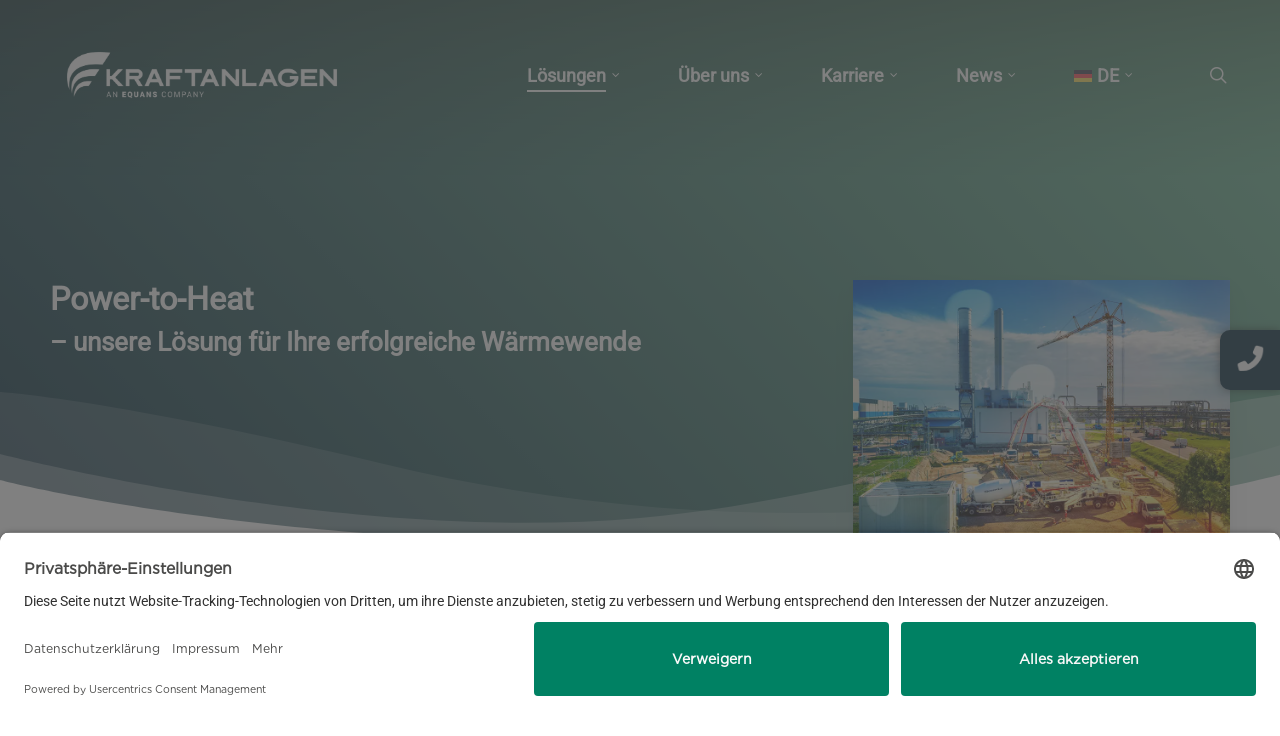

--- FILE ---
content_type: text/html; charset=UTF-8
request_url: https://www.kraftanlagen.com/loesungen/energie/power-to-heat/
body_size: 35887
content:
<!doctype html>
<html lang="de-DE" class="no-js">
<head>
<link rel="preconnect" href="//app.usercentrics.eu">
<link rel="preconnect" href="//api.usercentrics.eu">
<link rel="preload" href="//app.usercentrics.eu/browser-ui/latest/loader.js" as="script">
<script id="usercentrics-cmp" src="https://app.usercentrics.eu/browser-ui/latest/loader.js" data-settings-id="rkNMmPOi4" async></script>
<script type="application/javascript" src="https://privacy-proxy.usercentrics.eu/latest/uc-block.bundle.js"></script>
<!-- Google Tag Manager -->
<script>(function(w,d,s,l,i){w[l]=w[l]||[];w[l].push({'gtm.start':
new Date().getTime(),event:'gtm.js'});var f=d.getElementsByTagName(s)[0],
j=d.createElement(s),dl=l!='dataLayer'?'&l='+l:'';j.async=true;j.src=
'https://www.googletagmanager.com/gtm.js?id='+i+dl;f.parentNode.insertBefore(j,f);
})(window,document,'script','dataLayer','GTM-KWFT4F4');</script>
<!-- End Google Tag Manager -->
<script type="text/plain" data-usercentrics="Eloqua">
var _elqQ = _elqQ || [];
_elqQ.push(['elqSetSiteId', '1305818595']);
_elqQ.push(['elqTrackPageView', window.location.href]);
(function () {
function async_load() {
var s = document.createElement('script'); s.type = 'text/javascript'; s.async = true;
s.src = '//img06.en25.com/i/elqCfg.min.js';
var x = document.getElementsByTagName('script')[0]; x.parentNode.insertBefore(s, x);
}
if (window.addEventListener) window.addEventListener('DOMContentLoaded', async_load, false);
else if (window.attachEvent) window.attachEvent('onload', async_load); 
})();
</script>	
<meta charset="UTF-8">
<meta name="viewport" content="width=device-width, initial-scale=1, maximum-scale=1, user-scalable=0" /><meta name='robots' content='index, follow, max-image-preview:large, max-snippet:-1, max-video-preview:-1' />
<link rel="alternate" hreflang="en" href="https://www.kraftanlagen.com/en/solutions/energy/power-to-heat/" />
<link rel="alternate" hreflang="de" href="https://www.kraftanlagen.com/loesungen/energie/power-to-heat/" />
<link rel="alternate" hreflang="ro" href="https://www.kraftanlagen.com/ro/solutii/energie/power-to-heat/" />
<link rel="alternate" hreflang="x-default" href="https://www.kraftanlagen.com/loesungen/energie/power-to-heat/" />
<!-- This site is optimized with the Yoast SEO plugin v23.5 - https://yoast.com/wordpress/plugins/seo/ -->
<title>Power to Heat - Unsere Lösung für Ihre erfolgreiche Wärmewende</title>
<meta name="description" content="Mit einer Power-to-Heat-Anlage lässt sich Strom aus erneuerbaren Energiequellen effizient und CO2-neutral in Wärmeenergie umwandeln." />
<link rel="canonical" href="https://www.kraftanlagen.com/loesungen/energie/power-to-heat/" />
<meta property="og:locale" content="de_DE" />
<meta property="og:type" content="article" />
<meta property="og:title" content="Power to Heat - Unsere Lösung für Ihre erfolgreiche Wärmewende" />
<meta property="og:description" content="Mit einer Power-to-Heat-Anlage lässt sich Strom aus erneuerbaren Energiequellen effizient und CO2-neutral in Wärmeenergie umwandeln." />
<meta property="og:url" content="https://www.kraftanlagen.com/loesungen/energie/power-to-heat/" />
<meta property="og:site_name" content="Kraftanlagen Energies &amp; Services SE" />
<meta property="article:modified_time" content="2025-09-25T12:03:30+00:00" />
<meta property="og:image" content="https://www.kraftanlagen.com/wp-content/uploads/2023/03/Waerme-Energie-solution.webp" />
<meta property="og:image:width" content="1000" />
<meta property="og:image:height" content="666" />
<meta property="og:image:type" content="image/webp" />
<meta name="twitter:card" content="summary_large_image" />
<meta name="twitter:label1" content="Geschätzte Lesezeit" />
<meta name="twitter:data1" content="6 Minuten" />
<script type="application/ld+json" class="yoast-schema-graph">{"@context":"https://schema.org","@graph":[{"@type":"WebPage","@id":"https://www.kraftanlagen.com/loesungen/energie/power-to-heat/","url":"https://www.kraftanlagen.com/loesungen/energie/power-to-heat/","name":"Power to Heat - Unsere Lösung für Ihre erfolgreiche Wärmewende","isPartOf":{"@id":"https://www.kraftanlagen.com/#website"},"primaryImageOfPage":{"@id":"https://www.kraftanlagen.com/loesungen/energie/power-to-heat/#primaryimage"},"image":{"@id":"https://www.kraftanlagen.com/loesungen/energie/power-to-heat/#primaryimage"},"thumbnailUrl":"https://www.kraftanlagen.com/wp-content/uploads/2023/03/Waerme-Energie-solution.webp","datePublished":"2022-12-11T15:05:44+00:00","dateModified":"2025-09-25T12:03:30+00:00","description":"Mit einer Power-to-Heat-Anlage lässt sich Strom aus erneuerbaren Energiequellen effizient und CO2-neutral in Wärmeenergie umwandeln.","breadcrumb":{"@id":"https://www.kraftanlagen.com/loesungen/energie/power-to-heat/#breadcrumb"},"inLanguage":"de","potentialAction":[{"@type":"ReadAction","target":["https://www.kraftanlagen.com/loesungen/energie/power-to-heat/"]}]},{"@type":"ImageObject","inLanguage":"de","@id":"https://www.kraftanlagen.com/loesungen/energie/power-to-heat/#primaryimage","url":"https://www.kraftanlagen.com/wp-content/uploads/2023/03/Waerme-Energie-solution.webp","contentUrl":"https://www.kraftanlagen.com/wp-content/uploads/2023/03/Waerme-Energie-solution.webp","width":1000,"height":666,"caption":"Waerme Energie solution"},{"@type":"BreadcrumbList","@id":"https://www.kraftanlagen.com/loesungen/energie/power-to-heat/#breadcrumb","itemListElement":[{"@type":"ListItem","position":1,"name":"Home","item":"https://www.kraftanlagen.com/"},{"@type":"ListItem","position":2,"name":"Lösungen","item":"https://www.kraftanlagen.com/loesungen/"},{"@type":"ListItem","position":3,"name":"Energie","item":"https://www.kraftanlagen.com/solutii/energie/"},{"@type":"ListItem","position":4,"name":"Power to Heat"}]},{"@type":"WebSite","@id":"https://www.kraftanlagen.com/#website","url":"https://www.kraftanlagen.com/","name":"Kraftanlagen Energies & Services GmbH","description":"Ihre Experten in der Dekarbonisierung","publisher":{"@id":"https://www.kraftanlagen.com/#organization"},"alternateName":"Kraftanlagen","potentialAction":[{"@type":"SearchAction","target":{"@type":"EntryPoint","urlTemplate":"https://www.kraftanlagen.com/?s={search_term_string}"},"query-input":{"@type":"PropertyValueSpecification","valueRequired":true,"valueName":"search_term_string"}}],"inLanguage":"de"},{"@type":"Organization","@id":"https://www.kraftanlagen.com/#organization","name":"Kraftanlagen Energies & Services SE","alternateName":"Kraftanlagen","url":"https://www.kraftanlagen.com/","logo":{"@type":"ImageObject","inLanguage":"de","@id":"https://www.kraftanlagen.com/#/schema/logo/image/","url":"https://www.kraftanlagen.com/wp-content/uploads/2022/06/Kraftanlagen-logo-color.svg","contentUrl":"https://www.kraftanlagen.com/wp-content/uploads/2022/06/Kraftanlagen-logo-color.svg","width":"1024","height":"1024","caption":"Kraftanlagen Energies & Services SE"},"image":{"@id":"https://www.kraftanlagen.com/#/schema/logo/image/"},"sameAs":["https://www.linkedin.com/company/kraftanlagengruppe","https://www.xing.com/pages/kraftanlagen-energies-services","https://www.youtube.com/user/KAMMXK"]}]}</script>
<!-- / Yoast SEO plugin. -->
<link rel='dns-prefetch' href='//fonts.googleapis.com' />
<link rel="alternate" type="application/rss+xml" title="Kraftanlagen Energies &amp; Services SE &raquo; Feed" href="https://www.kraftanlagen.com/feed/" />
<link rel="alternate" type="application/rss+xml" title="Kraftanlagen Energies &amp; Services SE &raquo; Kommentar-Feed" href="https://www.kraftanlagen.com/comments/feed/" />
<link rel="preload" href="https://www.kraftanlagen.com/wp-content/themes/salient/css/fonts/icomoon.woff?v=1.2" as="font" type="font/woff" crossorigin="anonymous"><style id='classic-theme-styles-inline-css' type='text/css'>
/*! This file is auto-generated */
.wp-block-button__link{color:#fff;background-color:#32373c;border-radius:9999px;box-shadow:none;text-decoration:none;padding:calc(.667em + 2px) calc(1.333em + 2px);font-size:1.125em}.wp-block-file__button{background:#32373c;color:#fff;text-decoration:none}
</style>
<style id='global-styles-inline-css' type='text/css'>
body{--wp--preset--color--black: #000000;--wp--preset--color--cyan-bluish-gray: #abb8c3;--wp--preset--color--white: #ffffff;--wp--preset--color--pale-pink: #f78da7;--wp--preset--color--vivid-red: #cf2e2e;--wp--preset--color--luminous-vivid-orange: #ff6900;--wp--preset--color--luminous-vivid-amber: #fcb900;--wp--preset--color--light-green-cyan: #7bdcb5;--wp--preset--color--vivid-green-cyan: #00d084;--wp--preset--color--pale-cyan-blue: #8ed1fc;--wp--preset--color--vivid-cyan-blue: #0693e3;--wp--preset--color--vivid-purple: #9b51e0;--wp--preset--gradient--vivid-cyan-blue-to-vivid-purple: linear-gradient(135deg,rgba(6,147,227,1) 0%,rgb(155,81,224) 100%);--wp--preset--gradient--light-green-cyan-to-vivid-green-cyan: linear-gradient(135deg,rgb(122,220,180) 0%,rgb(0,208,130) 100%);--wp--preset--gradient--luminous-vivid-amber-to-luminous-vivid-orange: linear-gradient(135deg,rgba(252,185,0,1) 0%,rgba(255,105,0,1) 100%);--wp--preset--gradient--luminous-vivid-orange-to-vivid-red: linear-gradient(135deg,rgba(255,105,0,1) 0%,rgb(207,46,46) 100%);--wp--preset--gradient--very-light-gray-to-cyan-bluish-gray: linear-gradient(135deg,rgb(238,238,238) 0%,rgb(169,184,195) 100%);--wp--preset--gradient--cool-to-warm-spectrum: linear-gradient(135deg,rgb(74,234,220) 0%,rgb(151,120,209) 20%,rgb(207,42,186) 40%,rgb(238,44,130) 60%,rgb(251,105,98) 80%,rgb(254,248,76) 100%);--wp--preset--gradient--blush-light-purple: linear-gradient(135deg,rgb(255,206,236) 0%,rgb(152,150,240) 100%);--wp--preset--gradient--blush-bordeaux: linear-gradient(135deg,rgb(254,205,165) 0%,rgb(254,45,45) 50%,rgb(107,0,62) 100%);--wp--preset--gradient--luminous-dusk: linear-gradient(135deg,rgb(255,203,112) 0%,rgb(199,81,192) 50%,rgb(65,88,208) 100%);--wp--preset--gradient--pale-ocean: linear-gradient(135deg,rgb(255,245,203) 0%,rgb(182,227,212) 50%,rgb(51,167,181) 100%);--wp--preset--gradient--electric-grass: linear-gradient(135deg,rgb(202,248,128) 0%,rgb(113,206,126) 100%);--wp--preset--gradient--midnight: linear-gradient(135deg,rgb(2,3,129) 0%,rgb(40,116,252) 100%);--wp--preset--font-size--small: 13px;--wp--preset--font-size--medium: 20px;--wp--preset--font-size--large: 36px;--wp--preset--font-size--x-large: 42px;--wp--preset--spacing--20: 0.44rem;--wp--preset--spacing--30: 0.67rem;--wp--preset--spacing--40: 1rem;--wp--preset--spacing--50: 1.5rem;--wp--preset--spacing--60: 2.25rem;--wp--preset--spacing--70: 3.38rem;--wp--preset--spacing--80: 5.06rem;--wp--preset--shadow--natural: 6px 6px 9px rgba(0, 0, 0, 0.2);--wp--preset--shadow--deep: 12px 12px 50px rgba(0, 0, 0, 0.4);--wp--preset--shadow--sharp: 6px 6px 0px rgba(0, 0, 0, 0.2);--wp--preset--shadow--outlined: 6px 6px 0px -3px rgba(255, 255, 255, 1), 6px 6px rgba(0, 0, 0, 1);--wp--preset--shadow--crisp: 6px 6px 0px rgba(0, 0, 0, 1);}:where(.is-layout-flex){gap: 0.5em;}:where(.is-layout-grid){gap: 0.5em;}body .is-layout-flow > .alignleft{float: left;margin-inline-start: 0;margin-inline-end: 2em;}body .is-layout-flow > .alignright{float: right;margin-inline-start: 2em;margin-inline-end: 0;}body .is-layout-flow > .aligncenter{margin-left: auto !important;margin-right: auto !important;}body .is-layout-constrained > .alignleft{float: left;margin-inline-start: 0;margin-inline-end: 2em;}body .is-layout-constrained > .alignright{float: right;margin-inline-start: 2em;margin-inline-end: 0;}body .is-layout-constrained > .aligncenter{margin-left: auto !important;margin-right: auto !important;}body .is-layout-constrained > :where(:not(.alignleft):not(.alignright):not(.alignfull)){max-width: var(--wp--style--global--content-size);margin-left: auto !important;margin-right: auto !important;}body .is-layout-constrained > .alignwide{max-width: var(--wp--style--global--wide-size);}body .is-layout-flex{display: flex;}body .is-layout-flex{flex-wrap: wrap;align-items: center;}body .is-layout-flex > *{margin: 0;}body .is-layout-grid{display: grid;}body .is-layout-grid > *{margin: 0;}:where(.wp-block-columns.is-layout-flex){gap: 2em;}:where(.wp-block-columns.is-layout-grid){gap: 2em;}:where(.wp-block-post-template.is-layout-flex){gap: 1.25em;}:where(.wp-block-post-template.is-layout-grid){gap: 1.25em;}.has-black-color{color: var(--wp--preset--color--black) !important;}.has-cyan-bluish-gray-color{color: var(--wp--preset--color--cyan-bluish-gray) !important;}.has-white-color{color: var(--wp--preset--color--white) !important;}.has-pale-pink-color{color: var(--wp--preset--color--pale-pink) !important;}.has-vivid-red-color{color: var(--wp--preset--color--vivid-red) !important;}.has-luminous-vivid-orange-color{color: var(--wp--preset--color--luminous-vivid-orange) !important;}.has-luminous-vivid-amber-color{color: var(--wp--preset--color--luminous-vivid-amber) !important;}.has-light-green-cyan-color{color: var(--wp--preset--color--light-green-cyan) !important;}.has-vivid-green-cyan-color{color: var(--wp--preset--color--vivid-green-cyan) !important;}.has-pale-cyan-blue-color{color: var(--wp--preset--color--pale-cyan-blue) !important;}.has-vivid-cyan-blue-color{color: var(--wp--preset--color--vivid-cyan-blue) !important;}.has-vivid-purple-color{color: var(--wp--preset--color--vivid-purple) !important;}.has-black-background-color{background-color: var(--wp--preset--color--black) !important;}.has-cyan-bluish-gray-background-color{background-color: var(--wp--preset--color--cyan-bluish-gray) !important;}.has-white-background-color{background-color: var(--wp--preset--color--white) !important;}.has-pale-pink-background-color{background-color: var(--wp--preset--color--pale-pink) !important;}.has-vivid-red-background-color{background-color: var(--wp--preset--color--vivid-red) !important;}.has-luminous-vivid-orange-background-color{background-color: var(--wp--preset--color--luminous-vivid-orange) !important;}.has-luminous-vivid-amber-background-color{background-color: var(--wp--preset--color--luminous-vivid-amber) !important;}.has-light-green-cyan-background-color{background-color: var(--wp--preset--color--light-green-cyan) !important;}.has-vivid-green-cyan-background-color{background-color: var(--wp--preset--color--vivid-green-cyan) !important;}.has-pale-cyan-blue-background-color{background-color: var(--wp--preset--color--pale-cyan-blue) !important;}.has-vivid-cyan-blue-background-color{background-color: var(--wp--preset--color--vivid-cyan-blue) !important;}.has-vivid-purple-background-color{background-color: var(--wp--preset--color--vivid-purple) !important;}.has-black-border-color{border-color: var(--wp--preset--color--black) !important;}.has-cyan-bluish-gray-border-color{border-color: var(--wp--preset--color--cyan-bluish-gray) !important;}.has-white-border-color{border-color: var(--wp--preset--color--white) !important;}.has-pale-pink-border-color{border-color: var(--wp--preset--color--pale-pink) !important;}.has-vivid-red-border-color{border-color: var(--wp--preset--color--vivid-red) !important;}.has-luminous-vivid-orange-border-color{border-color: var(--wp--preset--color--luminous-vivid-orange) !important;}.has-luminous-vivid-amber-border-color{border-color: var(--wp--preset--color--luminous-vivid-amber) !important;}.has-light-green-cyan-border-color{border-color: var(--wp--preset--color--light-green-cyan) !important;}.has-vivid-green-cyan-border-color{border-color: var(--wp--preset--color--vivid-green-cyan) !important;}.has-pale-cyan-blue-border-color{border-color: var(--wp--preset--color--pale-cyan-blue) !important;}.has-vivid-cyan-blue-border-color{border-color: var(--wp--preset--color--vivid-cyan-blue) !important;}.has-vivid-purple-border-color{border-color: var(--wp--preset--color--vivid-purple) !important;}.has-vivid-cyan-blue-to-vivid-purple-gradient-background{background: var(--wp--preset--gradient--vivid-cyan-blue-to-vivid-purple) !important;}.has-light-green-cyan-to-vivid-green-cyan-gradient-background{background: var(--wp--preset--gradient--light-green-cyan-to-vivid-green-cyan) !important;}.has-luminous-vivid-amber-to-luminous-vivid-orange-gradient-background{background: var(--wp--preset--gradient--luminous-vivid-amber-to-luminous-vivid-orange) !important;}.has-luminous-vivid-orange-to-vivid-red-gradient-background{background: var(--wp--preset--gradient--luminous-vivid-orange-to-vivid-red) !important;}.has-very-light-gray-to-cyan-bluish-gray-gradient-background{background: var(--wp--preset--gradient--very-light-gray-to-cyan-bluish-gray) !important;}.has-cool-to-warm-spectrum-gradient-background{background: var(--wp--preset--gradient--cool-to-warm-spectrum) !important;}.has-blush-light-purple-gradient-background{background: var(--wp--preset--gradient--blush-light-purple) !important;}.has-blush-bordeaux-gradient-background{background: var(--wp--preset--gradient--blush-bordeaux) !important;}.has-luminous-dusk-gradient-background{background: var(--wp--preset--gradient--luminous-dusk) !important;}.has-pale-ocean-gradient-background{background: var(--wp--preset--gradient--pale-ocean) !important;}.has-electric-grass-gradient-background{background: var(--wp--preset--gradient--electric-grass) !important;}.has-midnight-gradient-background{background: var(--wp--preset--gradient--midnight) !important;}.has-small-font-size{font-size: var(--wp--preset--font-size--small) !important;}.has-medium-font-size{font-size: var(--wp--preset--font-size--medium) !important;}.has-large-font-size{font-size: var(--wp--preset--font-size--large) !important;}.has-x-large-font-size{font-size: var(--wp--preset--font-size--x-large) !important;}
.wp-block-navigation a:where(:not(.wp-element-button)){color: inherit;}
:where(.wp-block-post-template.is-layout-flex){gap: 1.25em;}:where(.wp-block-post-template.is-layout-grid){gap: 1.25em;}
:where(.wp-block-columns.is-layout-flex){gap: 2em;}:where(.wp-block-columns.is-layout-grid){gap: 2em;}
.wp-block-pullquote{font-size: 1.5em;line-height: 1.6;}
</style>
<!-- <link rel='stylesheet' id='wpml-blocks-css' href='https://www.kraftanlagen.com/wp-content/plugins/sitepress-multilingual-cms/dist/css/blocks/styles.css?ver=4.6.8' type='text/css' media='all' /> -->
<!-- <link rel='stylesheet' id='contact-form-7-css' href='https://www.kraftanlagen.com/wp-content/plugins/contact-form-7/includes/css/styles.css?ver=5.9.8' type='text/css' media='all' /> -->
<!-- <link rel='stylesheet' id='hbu-public-style-css' href='https://www.kraftanlagen.com/wp-content/plugins/hero-banner-ultimate/assets/css/hbu-public-style.min.css?ver=1.4' type='text/css' media='all' /> -->
<!-- <link rel='stylesheet' id='mapsmarkerpro-css' href='https://www.kraftanlagen.com/wp-content/plugins/maps-marker-pro/css/mapsmarkerpro.css?ver=4.31.3' type='text/css' media='all' /> -->
<!-- <link rel='stylesheet' id='dashicons-css' href='https://www.kraftanlagen.com/wp-includes/css/dashicons.min.css?ver=6.4.7' type='text/css' media='all' /> -->
<!-- <link rel='stylesheet' id='searchandfilter-css' href='https://www.kraftanlagen.com/wp-content/plugins/search-filter/style.css?ver=1' type='text/css' media='all' /> -->
<!-- <link rel='stylesheet' id='fontawesome-css' href='https://www.kraftanlagen.com/wp-content/plugins/side-menu-pro/vendors/fontawesome/css/fontawesome-all.min.css?ver=6.4.2' type='text/css' media='all' /> -->
<!-- <link rel='stylesheet' id='side-menu-css' href='https://www.kraftanlagen.com/wp-content/plugins/side-menu-pro/public/assets/css/style.css?ver=7.2.1' type='text/css' media='all' /> -->
<link rel="stylesheet" type="text/css" href="//www.kraftanlagen.com/wp-content/cache/wpfc-minified/32shwu44/djj8p.css" media="all"/>
<style id='side-menu-inline-css' type='text/css'>
#iconsafty > span > img { padding-top: 10px; /* adjust as needed */ width: auto !important; margin-bottom: 0px !important; padding-left: 5px; padding-right: 5px; }
</style>
<!-- <link rel='stylesheet' id='bodhi-svgs-attachment-css' href='https://www.kraftanlagen.com/wp-content/plugins/svg-support/css/svgs-attachment.css' type='text/css' media='all' /> -->
<!-- <link rel='stylesheet' id='wpml-legacy-horizontal-list-0-css' href='https://www.kraftanlagen.com/wp-content/plugins/sitepress-multilingual-cms/templates/language-switchers/legacy-list-horizontal/style.min.css?ver=1' type='text/css' media='all' /> -->
<link rel="stylesheet" type="text/css" href="//www.kraftanlagen.com/wp-content/cache/wpfc-minified/7wumatqw/djig6.css" media="all"/>
<style id='wpml-legacy-horizontal-list-0-inline-css' type='text/css'>
.wpml-ls-statics-footer a, .wpml-ls-statics-footer .wpml-ls-sub-menu a, .wpml-ls-statics-footer .wpml-ls-sub-menu a:link, .wpml-ls-statics-footer li:not(.wpml-ls-current-language) .wpml-ls-link, .wpml-ls-statics-footer li:not(.wpml-ls-current-language) .wpml-ls-link:link {color:#444444;background-color:#ffffff;}.wpml-ls-statics-footer a, .wpml-ls-statics-footer .wpml-ls-sub-menu a:hover,.wpml-ls-statics-footer .wpml-ls-sub-menu a:focus, .wpml-ls-statics-footer .wpml-ls-sub-menu a:link:hover, .wpml-ls-statics-footer .wpml-ls-sub-menu a:link:focus {color:#000000;background-color:#eeeeee;}.wpml-ls-statics-footer .wpml-ls-current-language > a {color:#444444;background-color:#ffffff;}.wpml-ls-statics-footer .wpml-ls-current-language:hover>a, .wpml-ls-statics-footer .wpml-ls-current-language>a:focus {color:#000000;background-color:#eeeeee;}
</style>
<!-- <link rel='stylesheet' id='wpml-menu-item-0-css' href='https://www.kraftanlagen.com/wp-content/plugins/sitepress-multilingual-cms/templates/language-switchers/menu-item/style.min.css?ver=1' type='text/css' media='all' /> -->
<link rel="stylesheet" type="text/css" href="//www.kraftanlagen.com/wp-content/cache/wpfc-minified/1zd475k8/djig6.css" media="all"/>
<!-- <link rel='stylesheet' id='cms-navigation-style-base-css' href='https://www.kraftanlagen.com/wp-content/plugins/wpml-cms-nav/res/css/cms-navigation-base.css?ver=1.5.5' type='text/css' media='screen' /> -->
<!-- <link rel='stylesheet' id='cms-navigation-style-css' href='https://www.kraftanlagen.com/wp-content/plugins/wpml-cms-nav/res/css/cms-navigation.css?ver=1.5.5' type='text/css' media='screen' /> -->
<link rel="stylesheet" type="text/css" href="//www.kraftanlagen.com/wp-content/cache/wpfc-minified/g40abkj6/djig6.css" media="screen"/>
<!-- <link rel='stylesheet' id='font-awesome-css' href='https://www.kraftanlagen.com/wp-content/themes/salient/css/font-awesome.min.css?ver=4.7.1' type='text/css' media='all' /> -->
<!-- <link rel='stylesheet' id='salient-grid-system-css' href='https://www.kraftanlagen.com/wp-content/themes/salient/css/build/grid-system.css?ver=14.0.7' type='text/css' media='all' /> -->
<!-- <link rel='stylesheet' id='main-styles-css' href='https://www.kraftanlagen.com/wp-content/themes/salient/css/build/style.css?ver=14.0.7' type='text/css' media='all' /> -->
<link rel="stylesheet" type="text/css" href="//www.kraftanlagen.com/wp-content/cache/wpfc-minified/2mof7j24/djig6.css" media="all"/>
<style id='main-styles-inline-css' type='text/css'>
@font-face{
font-family:'Open Sans';
src:url('https://www.kraftanlagen.com/wp-content/themes/salient/css/fonts/OpenSans-Light.woff') format('woff');
font-weight:300;
font-style:normal; font-display: swap;
}
@font-face{
font-family:'Open Sans';
src:url('https://www.kraftanlagen.com/wp-content/themes/salient/css/fonts/OpenSans-Regular.woff') format('woff');
font-weight:400;
font-style:normal; font-display: swap;
}
@font-face{
font-family:'Open Sans';
src:url('https://www.kraftanlagen.com/wp-content/themes/salient/css/fonts/OpenSans-SemiBold.woff') format('woff');
font-weight:600;
font-style:normal; font-display: swap;
}
@font-face{
font-family:'Open Sans';
src:url('https://www.kraftanlagen.com/wp-content/themes/salient/css/fonts/OpenSans-Bold.woff') format('woff');
font-weight:700;
font-style:normal; font-display: swap;
}
html body[data-header-resize="1"] .container-wrap, html body[data-header-format="left-header"][data-header-resize="0"] .container-wrap, html body[data-header-resize="0"] .container-wrap, body[data-header-format="left-header"][data-header-resize="0"] .container-wrap { padding-top: 0; } .main-content > .row > #breadcrumbs.yoast { padding: 20px 0; }
</style>
<!-- <link rel='stylesheet' id='nectar-element-testimonial-css' href='https://www.kraftanlagen.com/wp-content/themes/salient/css/build/elements/element-testimonial.css?ver=14.0.7' type='text/css' media='all' /> -->
<!-- <link rel='stylesheet' id='nectar-element-fancy-unordered-list-css' href='https://www.kraftanlagen.com/wp-content/themes/salient/css/build/elements/element-fancy-unordered-list.css?ver=14.0.7' type='text/css' media='all' /> -->
<!-- <link rel='stylesheet' id='nectar-element-icon-with-text-css' href='https://www.kraftanlagen.com/wp-content/themes/salient/css/build/elements/element-icon-with-text.css?ver=14.0.7' type='text/css' media='all' /> -->
<!-- <link rel='stylesheet' id='nectar-element-wpb-column-border-css' href='https://www.kraftanlagen.com/wp-content/themes/salient/css/build/elements/element-wpb-column-border.css?ver=14.0.7' type='text/css' media='all' /> -->
<!-- <link rel='stylesheet' id='responsive-css' href='https://www.kraftanlagen.com/wp-content/themes/salient/css/build/responsive.css?ver=14.0.7' type='text/css' media='all' /> -->
<!-- <link rel='stylesheet' id='skin-original-css' href='https://www.kraftanlagen.com/wp-content/themes/salient/css/build/skin-original.css?ver=14.0.7' type='text/css' media='all' /> -->
<link rel="stylesheet" type="text/css" href="//www.kraftanlagen.com/wp-content/cache/wpfc-minified/11qf6gtk/djjab.css" media="all"/>
<style id='salient-wp-menu-dynamic-fallback-inline-css' type='text/css'>
#header-outer .nectar-ext-menu-item .image-layer-outer,#header-outer .nectar-ext-menu-item .image-layer,#header-outer .nectar-ext-menu-item .color-overlay,#slide-out-widget-area .nectar-ext-menu-item .image-layer-outer,#slide-out-widget-area .nectar-ext-menu-item .color-overlay,#slide-out-widget-area .nectar-ext-menu-item .image-layer{position:absolute;top:0;left:0;width:100%;height:100%;overflow:hidden;}.nectar-ext-menu-item .inner-content{position:relative;z-index:10;width:100%;}.nectar-ext-menu-item .image-layer{background-size:cover;background-position:center;transition:opacity 0.25s ease 0.1s;}#header-outer nav .nectar-ext-menu-item .image-layer:not(.loaded){background-image:none!important;}#header-outer nav .nectar-ext-menu-item .image-layer{opacity:0;}#header-outer nav .nectar-ext-menu-item .image-layer.loaded{opacity:1;}.nectar-ext-menu-item span[class*="inherit-h"] + .menu-item-desc{margin-top:0.4rem;}#mobile-menu .nectar-ext-menu-item .title,#slide-out-widget-area .nectar-ext-menu-item .title,.nectar-ext-menu-item .menu-title-text,.nectar-ext-menu-item .menu-item-desc{position:relative;}.nectar-ext-menu-item .menu-item-desc{display:block;line-height:1.4em;}body #slide-out-widget-area .nectar-ext-menu-item .menu-item-desc{line-height:1.4em;}#mobile-menu .nectar-ext-menu-item .title,#slide-out-widget-area .nectar-ext-menu-item:not(.style-img-above-text) .title,.nectar-ext-menu-item:not(.style-img-above-text) .menu-title-text,.nectar-ext-menu-item:not(.style-img-above-text) .menu-item-desc,.nectar-ext-menu-item:not(.style-img-above-text) i:before,.nectar-ext-menu-item:not(.style-img-above-text) .svg-icon{color:#fff;}#mobile-menu .nectar-ext-menu-item.style-img-above-text .title{color:inherit;}.sf-menu li ul li a .nectar-ext-menu-item .menu-title-text:after{display:none;}.menu-item .widget-area-active[data-margin="default"] > div:not(:last-child){margin-bottom:20px;}.nectar-ext-menu-item .color-overlay{transition:opacity 0.5s cubic-bezier(.15,.75,.5,1);}.nectar-ext-menu-item:hover .hover-zoom-in-slow .image-layer{transform:scale(1.15);transition:transform 4s cubic-bezier(0.1,0.2,.7,1);}.nectar-ext-menu-item:hover .hover-zoom-in-slow .color-overlay{transition:opacity 1.5s cubic-bezier(.15,.75,.5,1);}.nectar-ext-menu-item .hover-zoom-in-slow .image-layer{transition:transform 0.5s cubic-bezier(.15,.75,.5,1);}.nectar-ext-menu-item .hover-zoom-in-slow .color-overlay{transition:opacity 0.5s cubic-bezier(.15,.75,.5,1);}.nectar-ext-menu-item:hover .hover-zoom-in .image-layer{transform:scale(1.12);}.nectar-ext-menu-item .hover-zoom-in .image-layer{transition:transform 0.5s cubic-bezier(.15,.75,.5,1);}.nectar-ext-menu-item{display:flex;text-align:left;}.rtl .nectar-ext-menu-item{text-align:right;}#header-outer .nectar-ext-menu-item.style-img-above-text .image-layer-outer,#slide-out-widget-area .nectar-ext-menu-item.style-img-above-text .image-layer-outer{position:relative;}#header-outer .nectar-ext-menu-item.style-img-above-text,#slide-out-widget-area .nectar-ext-menu-item.style-img-above-text{flex-direction:column;}
</style>
<!-- <link rel='stylesheet' id='nectar-widget-posts-css' href='https://www.kraftanlagen.com/wp-content/themes/salient/css/build/elements/widget-nectar-posts.css?ver=14.0.7' type='text/css' media='all' /> -->
<!-- <link rel='stylesheet' id='js_composer_front-css' href='https://www.kraftanlagen.com/wp-content/plugins/js_composer_salient/assets/css/js_composer.min.css?ver=6.7.1' type='text/css' media='all' /> -->
<!-- <link rel='stylesheet' id='cf7cf-style-css' href='https://www.kraftanlagen.com/wp-content/plugins/cf7-conditional-fields/style.css?ver=2.5.5' type='text/css' media='all' /> -->
<!-- <link rel='stylesheet' id='dynamic-css-css' href='https://www.kraftanlagen.com/wp-content/themes/salient/css/salient-dynamic-styles.css?ver=54458' type='text/css' media='all' /> -->
<link rel="stylesheet" type="text/css" href="//www.kraftanlagen.com/wp-content/cache/wpfc-minified/88hq5itv/djig6.css" media="all"/>
<style id='dynamic-css-inline-css' type='text/css'>
.no-rgba #header-space{display:none;}@media only screen and (max-width:999px){body #header-space[data-header-mobile-fixed="1"]{display:none;}#header-outer[data-mobile-fixed="false"]{position:absolute;}}@media only screen and (max-width:999px){body:not(.nectar-no-flex-height) #header-space[data-secondary-header-display="full"]:not([data-header-mobile-fixed="false"]){display:block!important;margin-bottom:-76px;}#header-space[data-secondary-header-display="full"][data-header-mobile-fixed="false"]{display:none;}}@media only screen and (min-width:1000px){#header-space{display:none;}.nectar-slider-wrap.first-section,.parallax_slider_outer.first-section,.full-width-content.first-section,.parallax_slider_outer.first-section .swiper-slide .content,.nectar-slider-wrap.first-section .swiper-slide .content,#page-header-bg,.nder-page-header,#page-header-wrap,.full-width-section.first-section{margin-top:0!important;}body #page-header-bg,body #page-header-wrap{height:150px;}body #search-outer{z-index:100000;}}@media only screen and (min-width:1000px){#page-header-wrap.fullscreen-header,#page-header-wrap.fullscreen-header #page-header-bg,html:not(.nectar-box-roll-loaded) .nectar-box-roll > #page-header-bg.fullscreen-header,.nectar_fullscreen_zoom_recent_projects,#nectar_fullscreen_rows:not(.afterLoaded) > div{height:100vh;}.wpb_row.vc_row-o-full-height.top-level,.wpb_row.vc_row-o-full-height.top-level > .col.span_12{min-height:100vh;}#page-header-bg[data-alignment-v="middle"] .span_6 .inner-wrap,#page-header-bg[data-alignment-v="top"] .span_6 .inner-wrap{padding-top:115px;}.nectar-slider-wrap[data-fullscreen="true"]:not(.loaded),.nectar-slider-wrap[data-fullscreen="true"]:not(.loaded) .swiper-container{height:calc(100vh + 2px)!important;}.admin-bar .nectar-slider-wrap[data-fullscreen="true"]:not(.loaded),.admin-bar .nectar-slider-wrap[data-fullscreen="true"]:not(.loaded) .swiper-container{height:calc(100vh - 30px)!important;}}@media only screen and (max-width:999px){#page-header-bg[data-alignment-v="middle"]:not(.fullscreen-header) .span_6 .inner-wrap,#page-header-bg[data-alignment-v="top"] .span_6 .inner-wrap{padding-top:75px;}.vc_row.top-level.full-width-section:not(.full-width-ns) > .span_12,#page-header-bg[data-alignment-v="bottom"] .span_6 .inner-wrap{padding-top:50px;}}@media only screen and (max-width:690px){.vc_row.top-level.full-width-section:not(.full-width-ns) > .span_12{padding-top:75px;}.vc_row.top-level.full-width-content .nectar-recent-posts-single_featured .recent-post-container > .inner-wrap{padding-top:50px;}}@media only screen and (max-width:999px){.full-width-ns .nectar-slider-wrap .swiper-slide[data-y-pos="middle"] .content,.full-width-ns .nectar-slider-wrap .swiper-slide[data-y-pos="top"] .content{padding-top:30px;}}@media only screen and (max-width:999px){.using-mobile-browser #nectar_fullscreen_rows:not(.afterLoaded):not([data-mobile-disable="on"]) > div{height:calc(100vh - 76px);}.using-mobile-browser .wpb_row.vc_row-o-full-height.top-level,.using-mobile-browser .wpb_row.vc_row-o-full-height.top-level > .col.span_12,[data-permanent-transparent="1"].using-mobile-browser .wpb_row.vc_row-o-full-height.top-level,[data-permanent-transparent="1"].using-mobile-browser .wpb_row.vc_row-o-full-height.top-level > .col.span_12{min-height:calc(100vh - 76px);}html:not(.nectar-box-roll-loaded) .nectar-box-roll > #page-header-bg.fullscreen-header,.nectar_fullscreen_zoom_recent_projects,.nectar-slider-wrap[data-fullscreen="true"]:not(.loaded),.nectar-slider-wrap[data-fullscreen="true"]:not(.loaded) .swiper-container,#nectar_fullscreen_rows:not(.afterLoaded):not([data-mobile-disable="on"]) > div{height:calc(100vh - 1px);}.wpb_row.vc_row-o-full-height.top-level,.wpb_row.vc_row-o-full-height.top-level > .col.span_12{min-height:calc(100vh - 1px);}body[data-transparent-header="false"] #ajax-content-wrap.no-scroll{min-height:calc(100vh - 1px);height:calc(100vh - 1px);}}@media only screen and (max-width:999px){.mobile-disable-bg-image-animation .row-bg-wrap .inner-wrap{animation:none!important;}.mobile-disable-bg-image-animation .row-bg-wrap .row-bg{opacity:1!important;}.mobile-disable-bg-image-animation .row-bg-wrap .inner-wrap{transform:none!important;opacity:1!important;}}.nectar-shape-divider-wrap{position:absolute;top:auto;bottom:0;left:0;right:0;width:100%;height:150px;z-index:3;transform:translateZ(0);}.post-area.span_9 .nectar-shape-divider-wrap{overflow:hidden;}.nectar-shape-divider-wrap[data-front="true"]{z-index:50;}.nectar-shape-divider-wrap[data-style="waves_opacity"] svg path:first-child{opacity:0.6;}.nectar-shape-divider-wrap[data-style="curve_opacity"] svg path:nth-child(1),.nectar-shape-divider-wrap[data-style="waves_opacity_alt"] svg path:nth-child(1){opacity:0.15;}.nectar-shape-divider-wrap[data-style="curve_opacity"] svg path:nth-child(2),.nectar-shape-divider-wrap[data-style="waves_opacity_alt"] svg path:nth-child(2){opacity:0.3;}.nectar-shape-divider{width:100%;left:0;bottom:-1px;height:100%;position:absolute;}.nectar-shape-divider-wrap.no-color .nectar-shape-divider{fill:#fff;}@media only screen and (max-width:999px){.nectar-shape-divider-wrap:not([data-using-percent-val="true"]) .nectar-shape-divider{height:75%;}.nectar-shape-divider-wrap[data-style="clouds"]:not([data-using-percent-val="true"]) .nectar-shape-divider{height:55%;}}@media only screen and (max-width:690px){.nectar-shape-divider-wrap:not([data-using-percent-val="true"]) .nectar-shape-divider{height:33%;}.nectar-shape-divider-wrap[data-style="clouds"]:not([data-using-percent-val="true"]) .nectar-shape-divider{height:33%;}}#ajax-content-wrap .nectar-shape-divider-wrap[data-height="1"] .nectar-shape-divider,#ajax-content-wrap .nectar-shape-divider-wrap[data-height="1px"] .nectar-shape-divider{height:1px;}@media only screen and (max-width:999px){.vc_row.top_padding_tablet_180px{padding-top:180px!important;}}@media only screen and (max-width:999px){.vc_row.top_padding_tablet_55px{padding-top:55px!important;}}@media only screen and (max-width:999px){.vc_row.bottom_padding_tablet_60px{padding-bottom:60px!important;}}body .container-wrap .wpb_row[data-column-margin="40px"]:not(.full-width-section):not(.full-width-content){margin-bottom:40px;}body .container-wrap .vc_row-fluid[data-column-margin="40px"] > .span_12,body .container-wrap .vc_row-fluid[data-column-margin="40px"] .full-page-inner > .container > .span_12,body .container-wrap .vc_row-fluid[data-column-margin="40px"] .full-page-inner > .span_12{margin-left:-20px;margin-right:-20px;}body .container-wrap .vc_row-fluid[data-column-margin="40px"] .wpb_column:not(.child_column),body .container-wrap .inner_row[data-column-margin="40px"] .child_column{padding-left:20px;padding-right:20px;}.container-wrap .vc_row-fluid[data-column-margin="40px"].full-width-content > .span_12,.container-wrap .vc_row-fluid[data-column-margin="40px"].full-width-content .full-page-inner > .span_12{margin-left:0;margin-right:0;padding-left:20px;padding-right:20px;}.single-portfolio #full_width_portfolio .vc_row-fluid[data-column-margin="40px"].full-width-content > .span_12{padding-right:20px;}@media only screen and (max-width:999px) and (min-width:690px){.vc_row-fluid[data-column-margin="40px"] > .span_12 > .one-fourths:not([class*="vc_col-xs-"]),.vc_row-fluid .vc_row-fluid.inner_row[data-column-margin="40px"] > .span_12 > .one-fourths:not([class*="vc_col-xs-"]){margin-bottom:40px;}}@media only screen and (max-width:999px){.wpb_column.top_margin_tablet_20px{margin-top:20px!important;}}.col.padding-3-percent > .vc_column-inner,.col.padding-3-percent > .n-sticky > .vc_column-inner{padding:calc(600px * 0.03);}@media only screen and (max-width:690px){.col.padding-3-percent > .vc_column-inner,.col.padding-3-percent > .n-sticky > .vc_column-inner{padding:calc(100vw * 0.03);}}@media only screen and (min-width:1000px){.col.padding-3-percent > .vc_column-inner,.col.padding-3-percent > .n-sticky > .vc_column-inner{padding:calc((100vw - 180px) * 0.03);}.column_container:not(.vc_col-sm-12) .col.padding-3-percent > .vc_column-inner{padding:calc((100vw - 180px) * 0.015);}}@media only screen and (min-width:1425px){.col.padding-3-percent > .vc_column-inner{padding:calc(1245px * 0.03);}.column_container:not(.vc_col-sm-12) .col.padding-3-percent > .vc_column-inner{padding:calc(1245px * 0.015);}}.full-width-content .col.padding-3-percent > .vc_column-inner{padding:calc(100vw * 0.03);}@media only screen and (max-width:999px){.full-width-content .col.padding-3-percent > .vc_column-inner{padding:calc(100vw * 0.03);}}@media only screen and (min-width:1000px){.full-width-content .column_container:not(.vc_col-sm-12) .col.padding-3-percent > .vc_column-inner{padding:calc(100vw * 0.015);}}body #ajax-content-wrap .col[data-padding-pos="right"] > .vc_column-inner,#ajax-content-wrap .col[data-padding-pos="right"] > .n-sticky > .vc_column-inner{padding-left:0;padding-top:0;padding-bottom:0}.wpb_column > .vc_column-inner > .border-wrap{position:static;pointer-events:none}.wpb_column > .vc_column-inner > .border-wrap >span{position:absolute;z-index:100;}.wpb_column[data-border-style="solid"] > .vc_column-inner > .border-wrap >span{border-style:solid}.wpb_column[data-border-style="dotted"] > .vc_column-inner > .border-wrap >span{border-style:dotted}.wpb_column[data-border-style="dashed"] > .vc_column-inner > .border-wrap >span{border-style:dashed}.wpb_column > .vc_column-inner > .border-wrap >.border-top,.wpb_column[data-border-style*="double"] > .vc_column-inner > .border-wrap >.border-top:after{width:100%;top:0;left:0;border-color:inherit;}.wpb_column > .vc_column-inner > .border-wrap >.border-bottom,.wpb_column[data-border-style*="double"] > .vc_column-inner > .border-wrap >.border-bottom:after{width:100%;bottom:0;left:0;border-color:inherit;}.wpb_column > .vc_column-inner > .border-wrap >.border-left,.wpb_column[data-border-style*="double"] > .vc_column-inner > .border-wrap >.border-left:after{height:100%;top:0;left:0;border-color:inherit;}.wpb_column > .vc_column-inner > .border-wrap >.border-right,.wpb_column[data-border-style*="double"] > .vc_column-inner > .border-wrap >.border-right:after{height:100%;top:0;right:0;border-color:inherit;}.wpb_column > .vc_column-inner > .border-wrap >.border-right,.wpb_column[data-border-style*="double"] > .vc_column-inner > .border-wrap >.border-right:after,.wpb_column > .vc_column-inner > .border-wrap >.border-left,.wpb_column[data-border-style*="double"] > .vc_column-inner > .border-wrap >.border-left:after,.wpb_column > .vc_column-inner > .border-wrap >.border-bottom,.wpb_column[data-border-style*="double"] > .vc_column-inner > .border-wrap >.border-bottom:after{border-top:none!important}.wpb_column > .vc_column-inner > .border-wrap >.border-left,.wpb_column[data-border-style*="double"] > .vc_column-inner > .border-wrap >.border-left:after,.wpb_column > .vc_column-inner > .border-wrap >.border-bottom,.wpb_column[data-border-style*="double"] > .vc_column-inner > .border-wrap >.border-bottom:after,.wpb_column > .vc_column-inner > .border-wrap >.border-top,.wpb_column[data-border-style*="double"] > .vc_column-inner > .border-wrap >.border-top:after{border-right:none!important}.wpb_column > .vc_column-inner > .border-wrap >.border-right,.wpb_column[data-border-style*="double"] > .vc_column-inner > .border-wrap >.border-right:after,.wpb_column > .vc_column-inner > .border-wrap >.border-left,.wpb_column[data-border-style*="double"] > .vc_column-inner > .border-wrap >.border-left:after,.wpb_column > .vc_column-inner > .border-wrap >.border-top,.wpb_column[data-border-style*="double"] > .vc_column-inner > .border-wrap >.border-top:after{border-bottom:none!important}.wpb_column > .vc_column-inner > .border-wrap >.border-right,.wpb_column[data-border-style*="double"] > .vc_column-inner > .border-wrap >.border-right:after,.wpb_column > .vc_column-inner > .border-wrap >.border-bottom,.wpb_column[data-border-style*="double"] > .vc_column-inner > .border-wrap >.border-bottom:after,.wpb_column > .vc_column-inner > .border-wrap >.border-top,.wpb_column[data-border-style*="double"] > .vc_column-inner > .border-wrap >.border-top:after{border-left:none!important}.container-wrap .main-content .column-image-bg-wrap[data-bg-pos="center center"] .column-image-bg{background-position:center center;}.col.padding-5-percent > .vc_column-inner,.col.padding-5-percent > .n-sticky > .vc_column-inner{padding:calc(600px * 0.06);}@media only screen and (max-width:690px){.col.padding-5-percent > .vc_column-inner,.col.padding-5-percent > .n-sticky > .vc_column-inner{padding:calc(100vw * 0.06);}}@media only screen and (min-width:1000px){.col.padding-5-percent > .vc_column-inner,.col.padding-5-percent > .n-sticky > .vc_column-inner{padding:calc((100vw - 180px) * 0.05);}.column_container:not(.vc_col-sm-12) .col.padding-5-percent > .vc_column-inner{padding:calc((100vw - 180px) * 0.025);}}@media only screen and (min-width:1425px){.col.padding-5-percent > .vc_column-inner{padding:calc(1245px * 0.05);}.column_container:not(.vc_col-sm-12) .col.padding-5-percent > .vc_column-inner{padding:calc(1245px * 0.025);}}.full-width-content .col.padding-5-percent > .vc_column-inner{padding:calc(100vw * 0.05);}@media only screen and (max-width:999px){.full-width-content .col.padding-5-percent > .vc_column-inner{padding:calc(100vw * 0.06);}}@media only screen and (min-width:1000px){.full-width-content .column_container:not(.vc_col-sm-12) .col.padding-5-percent > .vc_column-inner{padding:calc(100vw * 0.025);}}.col.padding-2-percent > .vc_column-inner,.col.padding-2-percent > .n-sticky > .vc_column-inner{padding:calc(600px * 0.03);}@media only screen and (max-width:690px){.col.padding-2-percent > .vc_column-inner,.col.padding-2-percent > .n-sticky > .vc_column-inner{padding:calc(100vw * 0.03);}}@media only screen and (min-width:1000px){.col.padding-2-percent > .vc_column-inner,.col.padding-2-percent > .n-sticky > .vc_column-inner{padding:calc((100vw - 180px) * 0.02);}.column_container:not(.vc_col-sm-12) .col.padding-2-percent > .vc_column-inner{padding:calc((100vw - 180px) * 0.01);}}@media only screen and (min-width:1425px){.col.padding-2-percent > .vc_column-inner{padding:calc(1245px * 0.02);}.column_container:not(.vc_col-sm-12) .col.padding-2-percent > .vc_column-inner{padding:calc(1245px * 0.01);}}.full-width-content .col.padding-2-percent > .vc_column-inner{padding:calc(100vw * 0.02);}@media only screen and (max-width:999px){.full-width-content .col.padding-2-percent > .vc_column-inner{padding:calc(100vw * 0.03);}}@media only screen and (min-width:1000px){.full-width-content .column_container:not(.vc_col-sm-12) .col.padding-2-percent > .vc_column-inner{padding:calc(100vw * 0.01);}}@media only screen and (max-width:999px){.wpb_column.child_column.top_margin_tablet_-50px{margin-top:-50px!important;}}@media only screen and (max-width:999px){body .wpb_row .wpb_column.child_column.padding-8-percent_tablet > .vc_column-inner,body .wpb_row .wpb_column.child_column.padding-8-percent_tablet > .n-sticky > .vc_column-inner{padding:calc(999px * 0.08);}}.col.padding-6-percent > .vc_column-inner,.col.padding-6-percent > .n-sticky > .vc_column-inner{padding:calc(600px * 0.06);}@media only screen and (max-width:690px){.col.padding-6-percent > .vc_column-inner,.col.padding-6-percent > .n-sticky > .vc_column-inner{padding:calc(100vw * 0.06);}}@media only screen and (min-width:1000px){.col.padding-6-percent > .vc_column-inner,.col.padding-6-percent > .n-sticky > .vc_column-inner{padding:calc((100vw - 180px) * 0.06);}.column_container:not(.vc_col-sm-12) .col.padding-6-percent > .vc_column-inner{padding:calc((100vw - 180px) * 0.03);}}@media only screen and (min-width:1425px){.col.padding-6-percent > .vc_column-inner{padding:calc(1245px * 0.06);}.column_container:not(.vc_col-sm-12) .col.padding-6-percent > .vc_column-inner{padding:calc(1245px * 0.03);}}.full-width-content .col.padding-6-percent > .vc_column-inner{padding:calc(100vw * 0.06);}@media only screen and (max-width:999px){.full-width-content .col.padding-6-percent > .vc_column-inner{padding:calc(100vw * 0.06);}}@media only screen and (min-width:1000px){.full-width-content .column_container:not(.vc_col-sm-12) .col.padding-6-percent > .vc_column-inner{padding:calc(100vw * 0.03);}}.img-with-aniamtion-wrap[data-border-radius="none"] .img-with-animation,.img-with-aniamtion-wrap[data-border-radius="none"] .hover-wrap{border-radius:none;}@media only screen and (max-width:999px){.divider-wrap.height_tablet_200px > .divider{height:200px!important;}}@media only screen and (max-width:999px){.nectar-cta.display_tablet_inherit{display:inherit;}}@media only screen and (max-width:690px){.nectar-cta.display_phone_inherit{display:inherit;}}@media only screen and (max-width:690px){.divider-wrap.height_phone_150px > .divider{height:150px!important;}}@media only screen and (max-width:690px){body .wpb_row .wpb_column.child_column.padding-5-percent_phone > .vc_column-inner,body .wpb_row .wpb_column.child_column.padding-5-percent_phone > .n-sticky > .vc_column-inner{padding:calc(690px * 0.05);}}@media only screen and (max-width:690px){.wpb_column.child_column.top_margin_phone_-40px{margin-top:-40px!important;}}@media only screen and (max-width:690px){body .wpb_row .wpb_column.padding-2-percent_phone > .vc_column-inner,body .wpb_row .wpb_column.padding-2-percent_phone > .n-sticky > .vc_column-inner{padding:calc(690px * 0.02);}}@media only screen and (max-width:690px){.vc_row.top_padding_phone_80px{padding-top:80px!important;}}@media only screen and (max-width:690px){.vc_row.bottom_padding_phone_20px{padding-bottom:20px!important;}}.screen-reader-text,.nectar-skip-to-content:not(:focus){border:0;clip:rect(1px,1px,1px,1px);clip-path:inset(50%);height:1px;margin:-1px;overflow:hidden;padding:0;position:absolute!important;width:1px;word-wrap:normal!important;}
@font-face {
font-family: 'atmosphere-regular-german';
src: url('/wp-content/themes/salient-child/FontAtmosphere/atmosphere-regular-german.woff2') format('woff2');
font-weight: normal;
font-style: normal;
}
@font-face {
font-family: 'Gotham-Bold';
src: url("/wp-content/themes/salient-child/FontGotham/Gotham-Bold.woff") format("woff");
font-weight: normal;
font-style: normal;
}
@font-face {
font-family: 'Gotham-Book';
src: url("/wp-content/themes/salient-child/FontGotham/Gotham-Book.woff") format("woff");
font-weight: normal;
font-style: normal;
}
@font-face {
font-family: 'Gotham-Medium';
src: url("/wp-content/themes/salient-child/FontGotham/Gotham-Medium.woff") format("woff");
font-weight: normal;
font-style: normal;
}
@font-face {
font-family: 'Gotham-Medium';
src: url("/wp-content/themes/salient-child/FontGotham/Gotham-Medium.woff") format("woff");
font-weight: normal;
font-style: normal;
}
/* latin */
@font-face {
font-family: 'Roboto';
font-style: normal;
font-weight: 400;
src: local('Roboto'), local('Roboto-Regular'), url('/wp-content/themes/salient-child/roboto/roboto.woff2') format('woff2');
}
/* latin-ext */
@font-face {
font-family: 'Roboto';
font-style: normal;
font-weight: 400;
src: local('Roboto'), local('Roboto-Regular'), url('/wp-content/themes/salient-child/roboto/roboto-latin-ext.woff2') format('woff2');
}
</style>
<link rel='stylesheet' id='salient-child-style-css' href='https://www.kraftanlagen.com/wp-content/themes/salient-child/style.css?ver=14.0.7' type='text/css' media='all' />
<link rel='stylesheet' id='redux-google-fonts-salient_redux-css' href='https://fonts.googleapis.com/css?family=Roboto%3A700%2C500%2C300%2C400%7CGotham-Medium%3A500%7CGotham-Bold%3A700&#038;display=swap&#038;ver=1758187361' type='text/css' media='all' />
<style id='imh-6310-head-css-inline-css' type='text/css'>
.imh-6310-point-icons{display: none}
</style>
<!--n2css--><!--n2js--><script src='//www.kraftanlagen.com/wp-content/cache/wpfc-minified/f6c3ylsh/djig6.js' type="text/javascript"></script>
<!-- <script type="text/javascript" src="https://www.kraftanlagen.com/wp-includes/js/jquery/jquery.min.js?ver=3.7.1" id="jquery-core-js"></script> -->
<!-- <script type="text/javascript" src="https://www.kraftanlagen.com/wp-includes/js/jquery/jquery-migrate.min.js?ver=3.4.1" id="jquery-migrate-js"></script> -->
<script type="text/javascript" id="wpml-cookie-js-extra">
/* <![CDATA[ */
var wpml_cookies = {"wp-wpml_current_language":{"value":"de","expires":1,"path":"\/"}};
var wpml_cookies = {"wp-wpml_current_language":{"value":"de","expires":1,"path":"\/"}};
/* ]]> */
</script>
<script src='//www.kraftanlagen.com/wp-content/cache/wpfc-minified/1b9ewgaj/djig6.js' type="text/javascript"></script>
<!-- <script type="text/javascript" src="https://www.kraftanlagen.com/wp-content/plugins/sitepress-multilingual-cms/res/js/cookies/language-cookie.js?ver=4.6.8" id="wpml-cookie-js" defer="defer" data-wp-strategy="defer"></script> -->
<link rel="https://api.w.org/" href="https://www.kraftanlagen.com/wp-json/" /><link rel="alternate" type="application/json" href="https://www.kraftanlagen.com/wp-json/wp/v2/pages/7137" /><link rel="EditURI" type="application/rsd+xml" title="RSD" href="https://www.kraftanlagen.com/xmlrpc.php?rsd" />
<meta name="generator" content="WordPress 6.4.7" />
<link rel='shortlink' href='https://www.kraftanlagen.com/?p=7137' />
<link rel="alternate" type="application/json+oembed" href="https://www.kraftanlagen.com/wp-json/oembed/1.0/embed?url=https%3A%2F%2Fwww.kraftanlagen.com%2Floesungen%2Fenergie%2Fpower-to-heat%2F" />
<link rel="alternate" type="text/xml+oembed" href="https://www.kraftanlagen.com/wp-json/oembed/1.0/embed?url=https%3A%2F%2Fwww.kraftanlagen.com%2Floesungen%2Fenergie%2Fpower-to-heat%2F&#038;format=xml" />
<meta name="generator" content="WPML ver:4.6.8 stt:1,3,44;" />
<link rel="preload" as="image" fetchpriority="high" href="https://www.kraftanlagen.com/wp-content/uploads/2023/01/kraftanlagen-header-image.webp"><script type="text/javascript"> var root = document.getElementsByTagName( "html" )[0]; root.setAttribute( "class", "js" ); </script><meta name="generator" content="Powered by WPBakery Page Builder - drag and drop page builder for WordPress."/>
<link rel="icon" href="https://www.kraftanlagen.com/wp-content/uploads/2025/08/waves-1-100x100.png" sizes="32x32" />
<link rel="icon" href="https://www.kraftanlagen.com/wp-content/uploads/2025/08/waves-1-350x350.png" sizes="192x192" />
<link rel="apple-touch-icon" href="https://www.kraftanlagen.com/wp-content/uploads/2025/08/waves-1-350x350.png" />
<meta name="msapplication-TileImage" content="https://www.kraftanlagen.com/wp-content/uploads/2025/08/waves-1-350x350.png" />
<style type="text/css" id="wp-custom-css">
.team-member > img  {
border-radius: 50% }
.nectar-milestone .number {
font-family: inherit
}
/*Single post header:*/
@media (max-width: 999px) {
#page-header-bg .span_6 h1 {
font-size: 32px;
line-height: 38px
}}
/*Inovation homepage:*/
.nectar-recent-posts-single_featured {
border-radius: 20px }
/*stop capitalize words in tags:*/
#sidebar .widget .tagcloud a, .post-area .content-inner>.post-tags a, .widget .tagcloud a {
text-transform: none;
}
/*footer icon size:*/
#footer-outer #copyright li a i { font-size: 22px; }
/*homepage companies rows:*/
@media screen and (min-width: 2000px) {
.maxwidth {
max-width: 2000px;
margin-left: calc(-50% + var(--scroll-bar-w)/ 2)!important;
left: 30%!important;
}
}
@media screen and (max-width: 999px) {   .maxwidth { display: none; }  
}
@media screen and (max-width: 1400px) {   .maxwidthcolumn1 {
margin-bottom: 100px;
}  
}
@media screen and (max-width: 1500px) {   .maxwidthcolumn2 {
margin-top: 140px;
margin-bottom: -120px;
}  
}
@media screen and (max-width: 1500px) {   .maxwidthtitle {
margin-bottom: 45px!important;
}  
}
@media screen and (min-width: 999px) {   .maxwidthrowmobile { display: none; }  
}
@media screen and (max-width: 480px) {   .allesmobile h1 {
font-size: 32px;
}  
}
@media screen and (max-width: 480px) {   .Everythingfrom h1 {
font-size: 30px;
line-height: 34px;
}  
}
@media screen and (max-width: 999px) {   .Everythingfrom h1 {
font-size: 42px;
line-height: 44px;
}  
}
@media screen and (max-width: 480px) {   .totul h1 {
font-size:28px!important;
line-height: 30px!important;
}  
}
@media screen and (max-width: 999px) {   .totul h1 {
font-size: 38px!important;
line-height: 40px!important;
}  
}
/*button off-canvas:*/
.menu-item-11869 a, .menu-item-11967 a, .menu-item-11970 a {
background-color: #ffffff;
display: block;
padding: 16px 28px 16px 28px!important;
cursor: pointer;
font-size: 16px!important;
color: #FF6716!important;
border-radius: 30px;
margin: 16px 0px;
box-shadow: 2px 2px 20px #32323240;
}
.menu-item-11869 a:hover, .menu-item-11967 a:hover, .menu-item-11970 a:hover {
background: #F7A600;
}
/*cf7-hr:*/
.contact-form-de-hr label {
font-size: 16px!important;
line-height: 22px;
}
.wpcf7-form p span {
color: #004c61;
font-size: 14px;
}
.missingpadding-top {
padding-top: 25px;
}
.missingpadding-bottom {
padding-bottom: 25px;
}
@media screen and (min-width: 999px) {
#left-cf7 {
width: 47%;
float: left;
margin-right: 6%;
}
#right-cf7 {
width: 47%;
float: left;
}
.clearfix-cf7-hr:after{
content:"";
display: block;
height: ;
clear: both;
visibility: hidden;
overflow: hidden;
margin-bottom: 10px;
}
.clearfix-cf7-hr {
display: block;
}
}
.clearfix-cf7-hr .wpcf7-form-control-wrap {
margin-bottom: 20px;
}
.wpcf7 input[type="text"], .wpcf7 input[type="email"], .wpcf7 input[type="tel"], .wpcf7 textarea {
background-color: #effcff;
border-radius: 10px;
}
.list-power-to-heat-anlage .nectar-icon-list-item {
position: relative;
margin-bottom: 20px;
}
.list-power-to-heat-anlage .nectar-icon-list:after {
height: 95%;
}
/*information-fuer-personaldienstleister*/
@media screen and (min-width: 999px) {
.rotate-text {
transform: rotate(90deg);
}
}
.forminator-g-recaptcha .grecaptcha-badge {
visibility:visible;
}
/* Load Roboto font */
@import url('https://fonts.googleapis.com/css2?family=Roboto:wght@400;500;700&display=swap');
/* Apply Roboto only to the Salesforce form */
#form-container-1,
#form-container-1 input,
#form-container-1 select,
#form-container-1 textarea,
#form-container-1 label {
font-family: 'Roboto', sans-serif !important;
}
</style>
<style type="text/css" data-type="vc_shortcodes-custom-css">.vc_custom_1757583045622{margin-bottom: 50px !important;}.vc_custom_1753104814831{margin-top: -20px !important;margin-bottom: 30px !important;}.vc_custom_1727187653029{margin-top: 20px !important;}.vc_custom_1753104874415{margin-top: -20px !important;margin-bottom: 30px !important;}.vc_custom_1757582111550{margin-bottom: 10px !important;}.vc_custom_1699263571746{margin-top: 20px !important;}.vc_custom_1752584883498{margin-bottom: 30px !important;}.vc_custom_1755095419584{margin-bottom: 30px !important;}.vc_custom_1757583594575{margin-bottom: 30px !important;}.vc_custom_1680076165387{margin-bottom: 30px !important;}</style><noscript><style> .wpb_animate_when_almost_visible { opacity: 1; }</style></noscript><style id="wpforms-css-vars-root">
:root {
--wpforms-field-border-radius: 3px;
--wpforms-field-background-color: #ffffff;
--wpforms-field-border-color: rgba( 0, 0, 0, 0.25 );
--wpforms-field-text-color: rgba( 0, 0, 0, 0.7 );
--wpforms-label-color: rgba( 0, 0, 0, 0.85 );
--wpforms-label-sublabel-color: rgba( 0, 0, 0, 0.55 );
--wpforms-label-error-color: #d63637;
--wpforms-button-border-radius: 3px;
--wpforms-button-background-color: #066aab;
--wpforms-button-text-color: #ffffff;
--wpforms-field-size-input-height: 43px;
--wpforms-field-size-input-spacing: 15px;
--wpforms-field-size-font-size: 16px;
--wpforms-field-size-line-height: 19px;
--wpforms-field-size-padding-h: 14px;
--wpforms-field-size-checkbox-size: 16px;
--wpforms-field-size-sublabel-spacing: 5px;
--wpforms-field-size-icon-size: 1;
--wpforms-label-size-font-size: 16px;
--wpforms-label-size-line-height: 19px;
--wpforms-label-size-sublabel-font-size: 14px;
--wpforms-label-size-sublabel-line-height: 17px;
--wpforms-button-size-font-size: 17px;
--wpforms-button-size-height: 41px;
--wpforms-button-size-padding-h: 15px;
--wpforms-button-size-margin-top: 10px;
}
</style></head><body class="page-template-default page page-id-7137 page-parent page-child parent-pageid-7017 original wpb-js-composer js-comp-ver-6.7.1 vc_responsive" data-footer-reveal="false" data-footer-reveal-shadow="none" data-header-format="default" data-body-border="off" data-boxed-style="" data-header-breakpoint="1000" data-dropdown-style="minimal" data-cae="easeOutExpo" data-cad="650" data-megamenu-width="contained" data-aie="fade-in" data-ls="fancybox" data-apte="standard" data-hhun="0" data-fancy-form-rcs="default" data-form-style="default" data-form-submit="regular" data-is="minimal" data-button-style="default" data-user-account-button="false" data-flex-cols="true" data-col-gap="default" data-header-inherit-rc="false" data-header-search="true" data-animated-anchors="true" data-ajax-transitions="false" data-full-width-header="true" data-slide-out-widget-area="true" data-slide-out-widget-area-style="slide-out-from-right-hover" data-user-set-ocm="off" data-loading-animation="none" data-bg-header="true" data-responsive="1" data-ext-responsive="true" data-ext-padding="50" data-header-resize="1" data-header-color="custom" data-cart="false" data-remove-m-parallax="" data-remove-m-video-bgs="" data-m-animate="0" data-force-header-trans-color="light" data-smooth-scrolling="0" data-permanent-transparent="false" >
<!-- Google Tag Manager (noscript) -->
<noscript><iframe src="https://www.googletagmanager.com/ns.html?id=GTM-KWFT4F4"
height="0" width="0" style="display:none;visibility:hidden"></iframe></noscript>
<!-- End Google Tag Manager (noscript) -->
<script type="text/javascript">
(function(window, document) {
if(navigator.userAgent.match(/(Android|iPod|iPhone|iPad|BlackBerry|IEMobile|Opera Mini)/)) {
document.body.className += " using-mobile-browser mobile ";
}
if( !("ontouchstart" in window) ) {
var body = document.querySelector("body");
var winW = window.innerWidth;
var bodyW = body.clientWidth;
if (winW > bodyW + 4) {
body.setAttribute("style", "--scroll-bar-w: " + (winW - bodyW - 4) + "px");
} else {
body.setAttribute("style", "--scroll-bar-w: 0px");
}
}
})(window, document);
</script><a href="#ajax-content-wrap" class="nectar-skip-to-content">Zum Hauptinhalt springen</a>	
<div id="header-space"  data-header-mobile-fixed='1'></div> 
<div id="header-outer" data-has-menu="true" data-has-buttons="yes" data-header-button_style="default" data-using-pr-menu="false" data-mobile-fixed="1" data-ptnm="false" data-lhe="animated_underline" data-user-set-bg="#ffffff" data-format="default" data-permanent-transparent="false" data-megamenu-rt="0" data-remove-fixed="0" data-header-resize="1" data-cart="false" data-transparency-option="1" data-box-shadow="small" data-shrink-num="10" data-using-secondary="0" data-using-logo="1" data-logo-height="80" data-m-logo-height="50" data-padding="35" data-full-width="true" data-condense="false" data-transparent-header="true" data-transparent-shadow-helper="true" data-remove-border="true" class="transparent">
<div id="search-outer" class="nectar">
<div id="search">
<div class="container">
<div id="search-box">
<div class="inner-wrap">
<div class="col span_12">
<form role="search" action="https://www.kraftanlagen.com/" method="GET">
<input type="text" name="s" id="s" value="Anfangen zu tippen..." aria-label="Suchen" data-placeholder="Anfangen zu tippen..." />
</form>
</div><!--/span_12-->
</div><!--/inner-wrap-->
</div><!--/search-box-->
<div id="close"><a href="#"><span class="screen-reader-text">Suchen schließen</span>
<span class="icon-salient-x" aria-hidden="true"></span>				 </a></div>
</div><!--/container-->
</div><!--/search-->
</div><!--/search-outer-->
<header id="top">
<div class="container">
<div class="row">
<div class="col span_3">
<a id="logo" href="https://www.kraftanlagen.com" data-supplied-ml-starting-dark="false" data-supplied-ml-starting="false" data-supplied-ml="false" >
<img class="stnd skip-lazy" width="900" height="188" alt="Kraftanlagen Energies &amp; Services SE" src="https://www.kraftanlagen.com/wp-content/uploads/2025/08/Main-logo-KAm-e1754032667156.png"  /><img class="starting-logo skip-lazy" width="900" height="237" alt="Kraftanlagen Energies &amp; Services SE" src="https://www.kraftanlagen.com/wp-content/uploads/2025/08/EQUANS_KRAFTANLAGEN_WHITE_SMALL-e1754033164359.png"  /><img class="starting-logo dark-version skip-lazy" width="900" height="188" alt="Kraftanlagen Energies &amp; Services SE" src="https://www.kraftanlagen.com/wp-content/uploads/2025/08/Main-logo-KAm-e1754032667156.png"  />				</a>
</div><!--/span_3-->
<div class="col span_9 col_last">
<div class="nectar-mobile-only mobile-header"><div class="inner"></div></div>
<a class="mobile-search" href="#searchbox"><span class="nectar-icon icon-salient-search" aria-hidden="true"></span><span class="screen-reader-text">suchen</span></a>
<div class="slide-out-widget-area-toggle mobile-icon slide-out-from-right-hover" data-custom-color="false" data-icon-animation="simple-transform">
<div> <a href="#sidewidgetarea" aria-label="Navigation Menu" aria-expanded="false" class="closed">
<span class="screen-reader-text">Menu</span><span aria-hidden="true"> <i class="lines-button x2"> <i class="lines"></i> </i> </span>
</a></div>
</div>
<nav>
<ul class="sf-menu">
<li id="menu-item-6265" class="menu-item menu-item-type-post_type menu-item-object-page current-page-ancestor current-menu-ancestor current_page_ancestor menu-item-has-children nectar-regular-menu-item sf-with-ul menu-item-6265"><a href="https://www.kraftanlagen.com/loesungen/"><span class="menu-title-text">Lösungen</span><span class="sf-sub-indicator"><i class="fa fa-angle-down icon-in-menu" aria-hidden="true"></i></span></a>
<ul class="sub-menu">
<li id="menu-item-7075" class="menu-item menu-item-type-post_type menu-item-object-page current-page-ancestor current-menu-ancestor current-menu-parent current-page-parent current_page_parent current_page_ancestor menu-item-has-children nectar-regular-menu-item menu-item-7075"><a href="https://www.kraftanlagen.com/loesungen/energie/"><span class="menu-title-text">Energie</span><span class="sf-sub-indicator"><i class="fa fa-angle-right icon-in-menu" aria-hidden="true"></i></span></a>
<ul class="sub-menu">
<li id="menu-item-45915" class="menu-item menu-item-type-post_type menu-item-object-page nectar-regular-menu-item menu-item-45915"><a href="https://www.kraftanlagen.com/loesungen/energie/freileitungsbau/"><span class="menu-title-text">Freileitungsbau</span></a></li>
<li id="menu-item-30183" class="menu-item menu-item-type-post_type menu-item-object-page nectar-regular-menu-item menu-item-30183"><a href="https://www.kraftanlagen.com/loesungen/energie/grosswaermepumpe/"><span class="menu-title-text">Großwärmepumpen</span></a></li>
<li id="menu-item-34732" class="menu-item menu-item-type-post_type menu-item-object-page nectar-regular-menu-item menu-item-34732"><a href="https://www.kraftanlagen.com/loesungen/energie/consulting-fur-die-industrie/"><span class="menu-title-text">Consulting für die Industrie</span></a></li>
<li id="menu-item-30182" class="menu-item menu-item-type-post_type menu-item-object-page nectar-regular-menu-item menu-item-30182"><a href="https://www.kraftanlagen.com/loesungen/energie/green-heat-module/"><span class="menu-title-text">Green Heat Module</span></a></li>
<li id="menu-item-30184" class="menu-item menu-item-type-post_type menu-item-object-page nectar-regular-menu-item menu-item-30184"><a href="https://www.kraftanlagen.com/loesungen/energie/kraft-waerme-kopplung/"><span class="menu-title-text">Kraft-Wärme-Kopplung</span></a></li>
<li id="menu-item-30185" class="menu-item menu-item-type-post_type menu-item-object-page nectar-regular-menu-item menu-item-30185"><a href="https://www.kraftanlagen.com/loesungen/energie/krematorien/"><span class="menu-title-text">Krematorien</span></a></li>
<li id="menu-item-30186" class="menu-item menu-item-type-post_type menu-item-object-page nectar-regular-menu-item menu-item-30186"><a href="https://www.kraftanlagen.com/loesungen/energie/photovoltaik/"><span class="menu-title-text">Photovoltaik</span></a></li>
<li id="menu-item-30180" class="menu-item menu-item-type-post_type menu-item-object-page current-menu-item page_item page-item-7137 current_page_item nectar-regular-menu-item menu-item-30180"><a href="https://www.kraftanlagen.com/loesungen/energie/power-to-heat/" aria-current="page"><span class="menu-title-text">Power to Heat</span></a></li>
<li id="menu-item-30187" class="menu-item menu-item-type-post_type menu-item-object-page nectar-regular-menu-item menu-item-30187"><a href="https://www.kraftanlagen.com/loesungen/energie/wasserstoff/"><span class="menu-title-text">Wasserstoff</span></a></li>
<li id="menu-item-48111" class="menu-item menu-item-type-post_type menu-item-object-page nectar-regular-menu-item menu-item-48111"><a href="https://www.kraftanlagen.com/loesungen/energie/rotierender-phasenschieber/"><span class="menu-title-text">Rotierender Phasenschieber</span></a></li>
</ul>
</li>
<li id="menu-item-7298" class="menu-item menu-item-type-post_type menu-item-object-page menu-item-has-children nectar-regular-menu-item menu-item-7298"><a href="https://www.kraftanlagen.com/loesungen/industrie/"><span class="menu-title-text">Industrie</span><span class="sf-sub-indicator"><i class="fa fa-angle-right icon-in-menu" aria-hidden="true"></i></span></a>
<ul class="sub-menu">
<li id="menu-item-30199" class="menu-item menu-item-type-post_type menu-item-object-page nectar-regular-menu-item menu-item-30199"><a href="https://www.kraftanlagen.com/loesungen/industrie/consulting-loesungen/"><span class="menu-title-text">Consultinglösungen</span></a></li>
<li id="menu-item-30203" class="menu-item menu-item-type-post_type menu-item-object-page nectar-regular-menu-item menu-item-30203"><a href="https://www.kraftanlagen.com/loesungen/industrie/machbarkeit-konzept/"><span class="menu-title-text">Machbarkeit &#038; Konzept</span></a></li>
<li id="menu-item-30201" class="menu-item menu-item-type-post_type menu-item-object-page nectar-regular-menu-item menu-item-30201"><a href="https://www.kraftanlagen.com/loesungen/industrie/engineering-konstruktion/"><span class="menu-title-text">Engineering &#038; Konstruktion</span></a></li>
<li id="menu-item-30202" class="menu-item menu-item-type-post_type menu-item-object-page nectar-regular-menu-item menu-item-30202"><a href="https://www.kraftanlagen.com/loesungen/industrie/fertigung/"><span class="menu-title-text">Fertigung</span></a></li>
<li id="menu-item-30196" class="menu-item menu-item-type-post_type menu-item-object-page nectar-regular-menu-item menu-item-30196"><a href="https://www.kraftanlagen.com/loesungen/industrie/anlagenbau/"><span class="menu-title-text">Anlagenbau</span></a></li>
<li id="menu-item-30197" class="menu-item menu-item-type-post_type menu-item-object-page nectar-regular-menu-item menu-item-30197"><a href="https://www.kraftanlagen.com/loesungen/industrie/anlagenrevision/"><span class="menu-title-text">Anlagenrevision</span></a></li>
<li id="menu-item-30198" class="menu-item menu-item-type-post_type menu-item-object-page nectar-regular-menu-item menu-item-30198"><a href="https://www.kraftanlagen.com/loesungen/industrie/anlagenservice/"><span class="menu-title-text">Anlagenservice</span></a></li>
<li id="menu-item-34150" class="menu-item menu-item-type-post_type menu-item-object-page nectar-regular-menu-item menu-item-34150"><a href="https://www.kraftanlagen.com/loesungen/industrie/fernwaerme/"><span class="menu-title-text">Fernwärme</span></a></li>
<li id="menu-item-34420" class="menu-item menu-item-type-post_type menu-item-object-page nectar-regular-menu-item menu-item-34420"><a href="https://www.kraftanlagen.com/loesungen/industrie/hydropower/"><span class="menu-title-text">Hydropower</span></a></li>
<li id="menu-item-45836" class="menu-item menu-item-type-post_type menu-item-object-page nectar-regular-menu-item menu-item-45836"><a href="https://www.kraftanlagen.com/ueber-uns/die-kraftanlagen-gruppe/h-r-industrierohrbau-gmbh/"><span class="menu-title-text">Pharma</span></a></li>
</ul>
</li>
<li id="menu-item-6514" class="menu-item menu-item-type-post_type menu-item-object-page menu-item-has-children nectar-regular-menu-item menu-item-6514"><a href="https://www.kraftanlagen.com/loesungen/gebaeudetechnik/"><span class="menu-title-text">Gebäudetechnik</span><span class="sf-sub-indicator"><i class="fa fa-angle-right icon-in-menu" aria-hidden="true"></i></span></a>
<ul class="sub-menu">
<li id="menu-item-30206" class="menu-item menu-item-type-post_type menu-item-object-page nectar-regular-menu-item menu-item-30206"><a href="https://www.kraftanlagen.com/loesungen/gebaeudetechnik/heizung-klima-lueftung-sanitaer/"><span class="menu-title-text">Heizung, Klima, Lüftung, Sanitär</span></a></li>
<li id="menu-item-30204" class="menu-item menu-item-type-post_type menu-item-object-page nectar-regular-menu-item menu-item-30204"><a href="https://www.kraftanlagen.com/loesungen/gebaeudetechnik/brandschutz/"><span class="menu-title-text">Brandschutz</span></a></li>
<li id="menu-item-30205" class="menu-item menu-item-type-post_type menu-item-object-page nectar-regular-menu-item menu-item-30205"><a href="https://www.kraftanlagen.com/loesungen/gebaeudetechnik/elektro-und-automatisierungstechnik/"><span class="menu-title-text">Elektro- und Automatisierungstechnik</span></a></li>
<li id="menu-item-48095" class="menu-item menu-item-type-post_type menu-item-object-page nectar-regular-menu-item menu-item-48095"><a href="https://www.kraftanlagen.com/loesungen/gebaeudetechnik/technischer-service/"><span class="menu-title-text">Technischer Service</span></a></li>
</ul>
</li>
<li id="menu-item-13637" class="menu-item menu-item-type-post_type menu-item-object-page nectar-regular-menu-item menu-item-13637"><a href="https://www.kraftanlagen.com/loesungen/datacenter/"><span class="menu-title-text">Data Center</span></a></li>
</ul>
</li>
<li id="menu-item-6364" class="menu-item menu-item-type-post_type menu-item-object-page menu-item-has-children nectar-regular-menu-item sf-with-ul menu-item-6364"><a href="https://www.kraftanlagen.com/ueber-uns/"><span class="menu-title-text">Über uns</span><span class="sf-sub-indicator"><i class="fa fa-angle-down icon-in-menu" aria-hidden="true"></i></span></a>
<ul class="sub-menu">
<li id="menu-item-46615" class="menu-item menu-item-type-post_type menu-item-object-page nectar-regular-menu-item menu-item-46615"><a href="https://www.kraftanlagen.com/ueber-uns/die-equans-gruppe/"><span class="menu-title-text">Die Equans Gruppe</span></a></li>
<li id="menu-item-6512" class="menu-item menu-item-type-post_type menu-item-object-page menu-item-has-children nectar-regular-menu-item menu-item-6512"><a href="https://www.kraftanlagen.com/ueber-uns/die-kraftanlagen-gruppe/"><span class="menu-title-text">Die Kraftanlagen Gruppe</span><span class="sf-sub-indicator"><i class="fa fa-angle-right icon-in-menu" aria-hidden="true"></i></span></a>
<ul class="sub-menu">
<li id="menu-item-6766" class="menu-item menu-item-type-post_type menu-item-object-page nectar-regular-menu-item menu-item-6766"><a href="https://www.kraftanlagen.com/ueber-uns/die-kraftanlagen-gruppe/ebling/"><span class="menu-title-text">Ebling</span></a></li>
<li id="menu-item-6768" class="menu-item menu-item-type-post_type menu-item-object-page nectar-regular-menu-item menu-item-6768"><a href="https://www.kraftanlagen.com/ueber-uns/die-kraftanlagen-gruppe/ecm/"><span class="menu-title-text">ECM</span></a></li>
<li id="menu-item-50280" class="menu-item menu-item-type-post_type menu-item-object-page nectar-regular-menu-item menu-item-50280"><a href="https://www.kraftanlagen.com/ueber-uns/die-kraftanlagen-gruppe/eps/"><span class="menu-title-text">Equans Process Solutions</span></a></li>
<li id="menu-item-31595" class="menu-item menu-item-type-post_type menu-item-object-page nectar-regular-menu-item menu-item-31595"><a href="https://www.kraftanlagen.com/ueber-uns/die-kraftanlagen-gruppe/h-r-industrierohrbau-gmbh/"><span class="menu-title-text">H &#038; R Industrierohrbau</span></a></li>
<li id="menu-item-6767" class="menu-item menu-item-type-post_type menu-item-object-page nectar-regular-menu-item menu-item-6767"><a href="https://www.kraftanlagen.com/ueber-uns/die-kraftanlagen-gruppe/ia-tech/"><span class="menu-title-text">IA Tech</span></a></li>
<li id="menu-item-6769" class="menu-item menu-item-type-post_type menu-item-object-page nectar-regular-menu-item menu-item-6769"><a href="https://www.kraftanlagen.com/ueber-uns/die-kraftanlagen-gruppe/ipip/"><span class="menu-title-text">IPIP</span></a></li>
<li id="menu-item-10317" class="menu-item menu-item-type-post_type menu-item-object-page nectar-regular-menu-item menu-item-10317"><a href="https://www.kraftanlagen.com/ueber-uns/die-kraftanlagen-gruppe/kraftanlagen-romania-s-r-l/"><span class="menu-title-text">Kraftanlagen Romania</span></a></li>
</ul>
</li>
<li id="menu-item-33108" class="menu-item menu-item-type-post_type menu-item-object-page nectar-regular-menu-item menu-item-33108"><a href="https://www.kraftanlagen.com/ueber-uns/gesundheit-und-sicherheit/"><span class="menu-title-text">Gesundheit und Sicherheit</span></a></li>
<li id="menu-item-6652" class="menu-item menu-item-type-post_type menu-item-object-page nectar-regular-menu-item menu-item-6652"><a href="https://www.kraftanlagen.com/ueber-uns/corporate-social-responsibility/"><span class="menu-title-text">Corporate Social Responsibility</span></a></li>
<li id="menu-item-6722" class="menu-item menu-item-type-post_type menu-item-object-page nectar-regular-menu-item menu-item-6722"><a href="https://www.kraftanlagen.com/ueber-uns/compliance/"><span class="menu-title-text">Compliance</span></a></li>
<li id="menu-item-6708" class="menu-item menu-item-type-post_type menu-item-object-page nectar-regular-menu-item menu-item-6708"><a href="https://www.kraftanlagen.com/ueber-uns/qualitaet/"><span class="menu-title-text">Qualität</span></a></li>
<li id="menu-item-8148" class="menu-item menu-item-type-post_type menu-item-object-page nectar-regular-menu-item menu-item-8148"><a href="https://www.kraftanlagen.com/newsroom/"><span class="menu-title-text">Newsroom</span></a></li>
</ul>
</li>
<li id="menu-item-13058" class="menu-item menu-item-type-post_type menu-item-object-page menu-item-has-children nectar-regular-menu-item sf-with-ul menu-item-13058"><a href="https://www.kraftanlagen.com/karriere/"><span class="menu-title-text">Karriere</span><span class="sf-sub-indicator"><i class="fa fa-angle-down icon-in-menu" aria-hidden="true"></i></span></a>
<ul class="sub-menu">
<li id="menu-item-6422" class="menu-item menu-item-type-post_type menu-item-object-page nectar-regular-menu-item menu-item-6422"><a href="https://www.kraftanlagen.com/karriere/bewege-mit-uns-die-welt/"><span class="menu-title-text">Berufserfahrene</span></a></li>
<li id="menu-item-6517" class="menu-item menu-item-type-post_type menu-item-object-page nectar-regular-menu-item menu-item-6517"><a href="https://www.kraftanlagen.com/karriere/baue-mit-uns-deine-zukunft/"><span class="menu-title-text">Ausbildung und Studium</span></a></li>
<li id="menu-item-13670" class="menu-item menu-item-type-taxonomy menu-item-object-category nectar-regular-menu-item menu-item-13670"><a href="https://www.kraftanlagen.com/category/story/"><span class="menu-title-text">Story</span></a></li>
<li id="menu-item-12063" class="menu-item menu-item-type-custom menu-item-object-custom nectar-regular-menu-item menu-item-12063"><a target="_blank" rel="noopener" href="https://kraftanlagen.softgarden.io/de/vacancies"><span class="menu-title-text">Stellenangebote</span></a></li>
<li id="menu-item-14609" class="menu-item menu-item-type-post_type menu-item-object-page nectar-regular-menu-item menu-item-14609"><a href="https://www.kraftanlagen.com/information-fuer-personaldienstleister/"><span class="menu-title-text">Personaldienstleister</span></a></li>
</ul>
</li>
<li id="menu-item-13666" class="menu-item menu-item-type-custom menu-item-object-custom menu-item-has-children nectar-regular-menu-item sf-with-ul menu-item-13666"><a href="#"><span class="menu-title-text">News</span><span class="sf-sub-indicator"><i class="fa fa-angle-down icon-in-menu" aria-hidden="true"></i></span></a>
<ul class="sub-menu">
<li id="menu-item-13669" class="menu-item menu-item-type-taxonomy menu-item-object-category nectar-regular-menu-item menu-item-13669"><a href="https://www.kraftanlagen.com/category/case-study/"><span class="menu-title-text">Case Study</span></a></li>
<li id="menu-item-13668" class="menu-item menu-item-type-taxonomy menu-item-object-category nectar-regular-menu-item menu-item-13668"><a href="https://www.kraftanlagen.com/category/innovative-themen/"><span class="menu-title-text">Innovative Themen</span></a></li>
<li id="menu-item-13667" class="menu-item menu-item-type-taxonomy menu-item-object-category nectar-regular-menu-item menu-item-13667"><a href="https://www.kraftanlagen.com/category/medienmitteilungen/"><span class="menu-title-text">Medienmitteilungen</span></a></li>
<li id="menu-item-14445" class="menu-item menu-item-type-post_type menu-item-object-page nectar-regular-menu-item menu-item-14445"><a href="https://www.kraftanlagen.com/pfeffenhausen/"><span class="menu-title-text">Digitale Pressemappe</span></a></li>
<li id="menu-item-13813" class="menu-item menu-item-type-post_type menu-item-object-page nectar-regular-menu-item menu-item-13813"><a href="https://www.kraftanlagen.com/ihre-ansprechpartnerinnen-fuer-die-presse-und-oeffentlichkeitsarbeit/"><span class="menu-title-text">Pressekontakt</span></a></li>
</ul>
</li>
<li id="menu-item-wpml-ls-21-de" class="menu-item wpml-ls-slot-21 wpml-ls-item wpml-ls-item-de wpml-ls-current-language wpml-ls-menu-item menu-item-type-wpml_ls_menu_item menu-item-object-wpml_ls_menu_item menu-item-has-children nectar-regular-menu-item sf-with-ul menu-item-wpml-ls-21-de"><a title="DE" href="https://www.kraftanlagen.com/loesungen/energie/power-to-heat/"><span class="menu-title-text">
<img
class="wpml-ls-flag"
src="https://www.kraftanlagen.com/wp-content/plugins/sitepress-multilingual-cms/res/flags/de.svg"
alt=""
/><span class="wpml-ls-native" lang="de">DE</span></span><span class="sf-sub-indicator"><i class="fa fa-angle-down icon-in-menu" aria-hidden="true"></i></span></a>
<ul class="sub-menu">
<li id="menu-item-wpml-ls-21-en" class="menu-item wpml-ls-slot-21 wpml-ls-item wpml-ls-item-en wpml-ls-menu-item wpml-ls-first-item menu-item-type-wpml_ls_menu_item menu-item-object-wpml_ls_menu_item nectar-regular-menu-item menu-item-wpml-ls-21-en"><a title="EN" href="https://www.kraftanlagen.com/en/solutions/energy/power-to-heat/"><span class="menu-title-text">
<img
class="wpml-ls-flag"
src="https://www.kraftanlagen.com/wp-content/plugins/sitepress-multilingual-cms/res/flags/en.svg"
alt=""
/><span class="wpml-ls-native" lang="en">EN</span></span></a></li>
<li id="menu-item-wpml-ls-21-ro" class="menu-item wpml-ls-slot-21 wpml-ls-item wpml-ls-item-ro wpml-ls-menu-item wpml-ls-last-item menu-item-type-wpml_ls_menu_item menu-item-object-wpml_ls_menu_item nectar-regular-menu-item menu-item-wpml-ls-21-ro"><a title="RO" href="https://www.kraftanlagen.com/ro/solutii/energie/power-to-heat/"><span class="menu-title-text">
<img
class="wpml-ls-flag"
src="https://www.kraftanlagen.com/wp-content/plugins/sitepress-multilingual-cms/res/flags/ro.svg"
alt=""
/><span class="wpml-ls-native" lang="ro">RO</span></span></a></li>
</ul>
</li>
</ul>
<ul class="buttons sf-menu" data-user-set-ocm="off">
<li id="search-btn"><div><a href="#searchbox"><span class="icon-salient-search" aria-hidden="true"></span><span class="screen-reader-text">suchen</span></a></div> </li>
</ul>
</nav>
</div><!--/span_9-->
</div><!--/row-->
</div><!--/container-->
</header>		
</div>
<div id="ajax-content-wrap">
<div class="container-wrap">
<div class="container main-content">
<div class="row">
<div id="fws_696a360ea3ea5"  data-column-margin="default" data-midnight="light"  class="wpb_row vc_row-fluid vc_row top-level full-width-section parallax_section mobile-disable-bg-image-animation top_padding_tablet_180px top_padding_phone_80px"  style="padding-top: 280px; padding-bottom: 0px; "><div class="row-bg-wrap" data-bg-animation="fade-in" data-bg-overlay="true"><div class="inner-wrap"><div class="row-bg viewport-desktop" data-parallax-speed="medium" style=""></div></div><div class="row-bg-overlay" style="background: #002439; background: linear-gradient(45deg,#002439 0%,#70bd95 100%);  opacity: 1; "></div></div><div class="nectar-shape-divider-wrap no-color " style=" height:200px;"  data-height="200" data-front="" data-style="curve_opacity" data-position="bottom" ><svg class="nectar-shape-divider" fill="" xmlns="http://www.w3.org/2000/svg" viewBox="0 0 1000 100" preserveAspectRatio="none"> <path d="M 0 14 s 88.64 3.48 300 36 c 260 40 514 27 703 -10 l 12 28 l 3 36 h -1018 z"></path> <path d="M 0 45 s 271 45.13 500 32 c 157 -9 330 -47 515 -63 v 86 h -1015 z"></path> <path d="M 0 58 s 188.29 32 508 32 c 290 0 494 -35 494 -35 v 45 h -1002 z"></path> </svg></div><div class="row_col_wrap_12 col span_12 light left">
<div  class="vc_col-sm-8 vc_col-lg-8 vc_col-md-8 vc_col-xs-10 wpb_column column_container vc_column_container col no-extra-padding inherit_tablet inherit_phone "  data-padding-pos="all" data-has-bg-color="false" data-bg-color="" data-bg-opacity="1" data-animation="" data-delay="0" >
<div class="vc_column-inner" >
<div class="wpb_wrapper">
<div class="wpb_text_column wpb_content_element " style=" max-width: 700px; display: inline-block;">
<div class="wpb_wrapper">
<h2>Power-to-Heat</h2>
<h3>&#8211; unsere Lösung für Ihre erfolgreiche Wärmewende</h3>
</div>
</div>
</div> 
</div>
</div> 
<div  class="vc_col-sm-4 vc_col-lg-4 vc_col-md-4 vc_col-xs-12 wpb_column column_container vc_column_container col no-extra-padding top_margin_tablet_20px inherit_tablet inherit_phone "  data-padding-pos="all" data-has-bg-color="false" data-bg-color="" data-bg-opacity="1" data-animation="" data-delay="0" >
<div class="vc_column-inner" >
<div class="wpb_wrapper">
<div id="fws_696a360ea6bf1" data-midnight="" data-column-margin="default" class="wpb_row vc_row-fluid vc_row inner_row"  style=""><div class="row-bg-wrap"> <div class="row-bg" ></div> </div><div class="row_col_wrap_12_inner col span_12  left">
<div style="" class="vc_col-sm-12 wpb_column column_container vc_column_container col child_column padding-3-percent inherit_tablet inherit_phone "  data-using-bg="true" data-shadow="small_depth" data-bg-cover="true" data-padding-pos="all" data-has-bg-color="false" data-bg-color="" data-bg-opacity="1" data-animation="" data-delay="0" >
<div class="vc_column-inner" ><div class="column-image-bg-wrap column-bg-layer viewport-desktop" data-bg-pos="center center" data-bg-animation="none" data-bg-overlay="false"><div class="inner-wrap"><div class="column-image-bg" style="" data-nectar-img-src="https://www.kraftanlagen.com/wp-content/uploads/2023/03/Waerme-Energie-solution.webp"></div></div></div><div class="column-bg-overlay-wrap column-bg-layer" data-bg-animation="none"><div class="column-bg-overlay"></div></div>
<div class="wpb_wrapper">
<div class="divider-wrap height_tablet_200px height_phone_150px " data-alignment="default"><div style="height: 250px;" class="divider"></div></div>
</div> 
</div>
</div> 
</div></div>
</div> 
</div>
</div> 
</div></div>
<div id="Powertoheat"  data-column-margin="default" data-midnight="dark"  class="wpb_row vc_row-fluid vc_row full-width-section vc_row-o-equal-height vc_row-flex parallax_section top_padding_tablet_55px bottom_padding_tablet_60px bottom_padding_phone_20px"  style="padding-top: 65px; padding-bottom: 65px; "><div class="row-bg-wrap" data-bg-animation="none" data-bg-overlay="false"><div class="inner-wrap"><div class="row-bg viewport-desktop" data-parallax-speed="fixed" style=""></div></div></div><div class="row_col_wrap_12 col span_12 dark left">
<div  class="vc_col-sm-8 wpb_column column_container vc_column_container col padding-3-percent no-extra-padding_tablet no-extra-padding_phone "  data-padding-pos="right" data-has-bg-color="false" data-bg-color="" data-bg-opacity="1" data-animation="" data-delay="0" >
<div class="vc_column-inner" >
<div class="wpb_wrapper">
<div class="wpb_text_column wpb_content_element  vc_custom_1757583045622" >
<div class="wpb_wrapper">
<p>Mit einer <strong>Power-to-Heat-Anlage</strong> lässt sich Strom aus erneuerbaren Energiequellen effizient und CO<sub>2</sub>-neutral in Wärmeenergie umwandeln. Ob zur Überschussstromnutzung von Stromnetzen der Stadtwerke, als Einspeisung in die Fernwärmeversorgung oder als Backup im Wärmeprozess: Kraftanlagen bietet Ihnen die grüne Lösung zur Wärme- und Dampferzeugung mit Hilfe einer Power-to-Heat-Anlage.</p>
</div>
</div>
<div class="wpb_raw_code wpb_content_element wpb_raw_html" >
<div class="wpb_wrapper">
<iframe id="powertoheat" width="560" height="315" src="https://www.youtube-nocookie.com/embed/OctrXhRu8Wk" title="YouTube video player" frameborder="0" allow="accelerometer; autoplay; clipboard-write; encrypted-media; gyroscope; picture-in-picture; web-share" allowfullscreen></iframe>
</div>
</div>
<p style="font-size: 18px;color: #000000;line-height: 1;text-align: left" class="vc_custom_heading vc_custom_1753104814831" >Erfahren Sie in unserem Best-of-Clip zur Hannover Messe 2023 warum Power-to-Heat-Anlagen einen wichtigen Beitrag zur Dekarbonisierung der Industrie leisten.</p>
<div class="wpb_text_column wpb_content_element  vc_custom_1727187653029" >
<div class="wpb_wrapper">
<p>Durch den Ausbau der erneuerbaren Energien kommt es immer häufiger zu großen Energie-Überschüssen. Mithilfe von Power-to-Heat-Anlagen kann dieser bisher ungenutzte Strom in grüne Wärme umgewandelt werden. Dabei erlangt der Begriff der „Wärmewende“ eine immer größere Bedeutung, denn durch die Abschaltung konventioneller thermischer Kraftwerke fallen große Mengen an Wärme und Dampf weg, welche zuvor in den Kraftwerken als Abwärme produziert wurden.</p>
<p>Der Einsatz von <strong>Elektrodenkesseln</strong> ermöglicht es, erneuerbare elektrische Energie schnell, effizient und in großen Mengen in Wärme und Dampf umzuwandeln. Der Elektrodenkessel wird über einen Mittelspannungsanschluss oder Trafo verbunden und kann mit Hilfe von Tauchelektroden, einem geregelten Wasserstand und der anliegenden Spannung die Wärme bedarfsgerecht und kompakt erzeugen.</p>
<p>Gemeinsam mit Parat, dem weltweit führenden Anbieter von Elektrodenkessel liefern wir Ihnen Power-to-Heat-Lösungen aus einer Hand integriert in eine bestehende Anlage oder auf der grünen Wiese.</p>
</div>
</div>
<div id="fws_696a360ea8d5a" data-midnight="" data-column-margin="default" class="wpb_row vc_row-fluid vc_row inner_row"  style="padding-top: 30px; padding-bottom: 30px; "><div class="row-bg-wrap"> <div class="row-bg" ></div> </div><div class="row_col_wrap_12_inner col span_12  left">
<div style="" class="vc_col-sm-12 wpb_column column_container vc_column_container col child_column padding-5-percent inherit_tablet inherit_phone "  data-using-bg="true" data-padding-pos="all" data-has-bg-color="true" data-bg-color="#f8f8f8" data-bg-opacity="1" data-animation="" data-delay="0" >
<div class="vc_column-inner" ><div class="column-bg-overlay-wrap column-bg-layer" data-bg-animation="none"><div class="column-bg-overlay" style="opacity: 1; background-color: #f8f8f8;"></div></div>
<div class="wpb_wrapper">
<blockquote class="nectar_single_testimonial" data-color="default" data-style="small_modern"><div class="inner"> <p><span class="open-quote">&#8221;</span>Der Elektrodenkessel ist das Herzstück einer jeden Power-to-Heat-Anlage. Mit der Firma Parat haben wir einen leistungsstarken Partner an unserer Seite, der seit mehr als 20 Jahren Elektroden-Dampferzeuger auf höchstem technischen Niveau konzipiert und entwickelt. Gemeinsam mit Parat konnten wir für unsere Kunden bereits 14 Power-to-Heat-Anlagen erfolgreich realisieren. </p><div data-shadow="" class="image-icon " style="background-image: url(https://www.kraftanlagen.com/wp-content/uploads/2023/01/Stefan-Pomp.webp);"></div><span class="wrap"><span>Stefan Pomp</span><span class="title">Abteilungsleiter Erneuerbare Energiesysteme</span></span></div></blockquote>
</div> 
</div>
</div> 
</div></div>
<div class="wpb_raw_code wpb_content_element wpb_raw_html" >
<div class="wpb_wrapper">
<iframe width="560" height="315" src="https://www.youtube-nocookie.com/embed/OuQmyX6oPF0" title="YouTube video player" frameborder="0" allow="accelerometer; autoplay; clipboard-write; encrypted-media; gyroscope; picture-in-picture; web-share" allowfullscreen></iframe>
</div>
</div>
<p style="font-size: 18px;color: #000000;line-height: 1;text-align: left" class="vc_custom_heading vc_custom_1753104874415" >Erfahren Sie im Video unseres Partners Parat mehr über die Funktionsweise eines Parat-Hochspannungs-Elektrokessels.</p>
<div class="wpb_text_column wpb_content_element  vc_custom_1757582111550" >
<div class="wpb_wrapper">
<h4 id="Power">Die Einsatzmöglichkeiten einer Power-to-Heat-Anlage</h4>
</div>
</div>
<div class="img-with-aniamtion-wrap " data-max-width="100%" data-max-width-mobile="default" data-shadow="none" data-animation="none" >
<div class="inner">
<div class="hover-wrap"> 
<div class="hover-wrap-inner">
<img fetchpriority="high" decoding="async" class="img-with-animation skip-lazy  nectar-lazy" data-delay="0" height="511" width="1311" data-animation="none" data-nectar-img-src="https://www.kraftanlagen.com/wp-content/uploads/2023/03/power-to-heat.webp" src="data:image/svg+xml;charset=utf-8,%3Csvg%20xmlns%3D'http%3A%2F%2Fwww.w3.org%2F2000%2Fsvg'%20viewBox%3D'0%200%201311%20511'%2F%3E" alt="power to heat" data-nectar-img-srcset="https://www.kraftanlagen.com/wp-content/uploads/2023/03/power-to-heat.webp 1311w, https://www.kraftanlagen.com/wp-content/uploads/2023/03/power-to-heat-300x117.webp 300w, https://www.kraftanlagen.com/wp-content/uploads/2023/03/power-to-heat-1024x399.webp 1024w, https://www.kraftanlagen.com/wp-content/uploads/2023/03/power-to-heat-768x299.webp 768w" sizes="(max-width: 1311px) 100vw, 1311px" />
</div>
</div>
</div>
</div><div id="fws_696a360eab125" data-midnight="" data-column-margin="default" class="wpb_row vc_row-fluid vc_row inner_row"  style="padding-top: 30px; padding-bottom: 30px; "><div class="row-bg-wrap"> <div class="row-bg" ></div> </div><div class="row_col_wrap_12_inner col span_12  left">
<div style="" class="vc_col-sm-12 wpb_column column_container vc_column_container col child_column padding-2-percent inherit_tablet inherit_phone "  data-using-bg="true" data-padding-pos="all" data-has-bg-color="true" data-bg-color="#ffffff" data-bg-opacity="1" data-animation="" data-delay="0" >
<div class="vc_column-inner" ><div class="column-bg-overlay-wrap column-bg-layer" data-bg-animation="none"><div class="column-bg-overlay" style="opacity: 1; background-color: #ffffff;"></div></div>
<div class="wpb_wrapper">
<div class="iwithtext"><div class="iwt-icon">  </div><div class="iwt-text"> 
<h4 id="Vorteile">Vorteile des Parat Elektrodenkessel</h4>
</div><div class="clear"></div></div><div class="nectar-fancy-ul" data-list-icon="icon-salient-thin-line" data-animation="false" data-animation-delay="0" data-color="accent-color" data-spacing="10px" data-alignment="left"> 
<ul>
<li>Kompakte Bauform – bis zu 60 MW in einem Kessel</li>
<li>Hochdruckdampf bis zu 85 bar</li>
<li>Heißwasser- und Dampferzeugung kombiniert in einem Kessel</li>
<li>Aus dem Stand-By auf Volllast in 5-15 Minuten</li>
<li>In 30 Sek von Minimal – auf Volllast</li>
<li>Großer Lastbereich von 2 bis 100</li>
<li>Zero-Load</li>
<li>Sehr hoher Wirkungsgrad &gt;99%</li>
<li>Niedrige Erdströme</li>
<li>Verschleißfreie Elektroden</li>
<li>Geringe Wartung und Instandhaltung</li>
</ul>
</div>
</div> 
</div>
</div> 
</div></div><div id="fws_696a360eab9e7" data-midnight="" data-column-margin="default" class="wpb_row vc_row-fluid vc_row inner_row"  style="padding-top: 30px; padding-bottom: 30px; "><div class="row-bg-wrap"> <div class="row-bg" ></div> </div><div class="row_col_wrap_12_inner col span_12  left">
<div style="" class="vc_col-sm-12 wpb_column column_container vc_column_container col child_column padding-2-percent inherit_tablet inherit_phone "  data-using-bg="true" data-shadow="small_depth" data-padding-pos="all" data-has-bg-color="true" data-bg-color="#f8f8f8" data-bg-opacity="1" data-animation="" data-delay="0" >
<div class="vc_column-inner" ><div class="column-bg-overlay-wrap column-bg-layer" data-bg-animation="none"><div class="column-bg-overlay" style="opacity: 1; background-color: #f8f8f8;"></div></div>
<div class="wpb_wrapper">
<div class="iwithtext"><div class="iwt-icon"> <img decoding="async" src="https://www.kraftanlagen.com/wp-content/uploads/2025/07/EQUANS_DARK_BLUE_STRIPES_43-e1753112347984-300x300.png" alt="icon-stripes3" /> </div><div class="iwt-text"> 
<h4 id="unsere">Unsere Leistungen</h4>
</div><div class="clear"></div></div><div class="nectar-fancy-ul" data-list-icon="icon-salient-thin-line" data-animation="false" data-animation-delay="0" data-color="accent-color" data-spacing="10px" data-alignment="left"> 
<ul>
<li>Machbarkeits- und Konzeptstudien</li>
<li>Genehmigungsplanung</li>
<li>Ausführungs- und Detailplanung,</li>
<li>Beschaffung aller Komponenten</li>
<li>Projektmanagement</li>
<li>Montage, Bauüberwachung und Inbetriebsetzung</li>
<li>Individuelle Wartung und Instandhaltung</li>
</ul>
</div>
</div> 
</div>
</div> 
</div></div><div class="iwithtext"><div class="iwt-icon"> <img decoding="async" src="https://www.kraftanlagen.com/wp-content/uploads/2025/07/EQUANS_DARK_BLUE_STRIPES_54-e1753108365743-300x300.png" alt="Icon-stripes" /> </div><div class="iwt-text"> 
<h4>Case Studies</h4>
</div><div class="clear"></div></div><div id="fws_696a360eac8bc" data-midnight="" data-column-margin="default" class="wpb_row vc_row-fluid vc_row inner_row  vc_custom_1699263571746"  style=""><div class="row-bg-wrap"> <div class="row-bg" ></div> </div><div class="row_col_wrap_12_inner col span_12  left">
<div  class="vc_col-sm-6 wpb_column column_container vc_column_container col child_column no-extra-padding inherit_tablet inherit_phone "   data-padding-pos="all" data-has-bg-color="false" data-bg-color="" data-bg-opacity="1" data-animation="" data-delay="0" >
<div class="vc_column-inner" >
<div class="wpb_wrapper">
<div class="img-with-aniamtion-wrap " data-max-width="100%" data-max-width-mobile="default" data-shadow="none" data-animation="none" >
<div class="inner">
<div class="hover-wrap"> 
<div class="hover-wrap-inner">
<img loading="lazy" decoding="async" class="img-with-animation skip-lazy  nectar-lazy" data-delay="0" height="683" width="1024" data-animation="none" data-nectar-img-src="https://www.kraftanlagen.com/wp-content/uploads/2022/03/dsc01047-1024x683-1.jpg" src="data:image/svg+xml;charset=utf-8,%3Csvg%20xmlns%3D'http%3A%2F%2Fwww.w3.org%2F2000%2Fsvg'%20viewBox%3D'0%200%201024%20683'%2F%3E" alt="Lösungen für den Kohleausstieg" data-nectar-img-srcset="https://www.kraftanlagen.com/wp-content/uploads/2022/03/dsc01047-1024x683-1.jpg 1024w, https://www.kraftanlagen.com/wp-content/uploads/2022/03/dsc01047-1024x683-1-300x200.jpg 300w, https://www.kraftanlagen.com/wp-content/uploads/2022/03/dsc01047-1024x683-1-768x512.jpg 768w, https://www.kraftanlagen.com/wp-content/uploads/2022/03/dsc01047-1024x683-1-900x600.jpg 900w" sizes="(max-width: 1024px) 100vw, 1024px" />
</div>
</div>
</div>
</div>
</div> 
</div>
</div> 
<div style="" class="vc_col-sm-6 wpb_column column_container vc_column_container col child_column padding-5-percent top_margin_tablet_-50px top_margin_phone_-40px padding-8-percent_tablet padding-5-percent_phone "  data-using-bg="true" data-padding-pos="all" data-has-bg-color="true" data-bg-color="#008163" data-bg-opacity="1" data-animation="" data-delay="0" >
<div class="vc_column-inner" ><div class="column-bg-overlay-wrap column-bg-layer" data-bg-animation="none"><div class="column-bg-overlay" style="opacity: 1; background-color: #008163;"></div></div>
<div class="wpb_wrapper">
<div class="wpb_text_column wpb_content_element " >
<div class="wpb_wrapper">
<p><span style="color: #ffffff;">Lösungen für den Kohleausstieg</span></p>
</div>
</div>
<a class="nectar-button large regular extra-color-2  regular-button"  style="margin-top: 30px; color: #ffffff; background-color: #002439;"  href="/loesungen-fuer-den-kohleausstieg" data-color-override="#002439" data-hover-color-override="false" data-hover-text-color-override="#fff"><span>Artikel lesen</span></a>
</div> 
</div>
</div> 
</div></div><div id="fws_696a360eae0f0" data-midnight="" data-column-margin="default" class="wpb_row vc_row-fluid vc_row inner_row"  style=""><div class="row-bg-wrap"> <div class="row-bg" ></div> </div><div class="row_col_wrap_12_inner col span_12  left">
<div  class="vc_col-sm-6 wpb_column column_container vc_column_container col child_column no-extra-padding inherit_tablet inherit_phone "   data-padding-pos="all" data-has-bg-color="false" data-bg-color="" data-bg-opacity="1" data-animation="" data-delay="0" >
<div class="vc_column-inner" >
<div class="wpb_wrapper">
<div class="img-with-aniamtion-wrap " data-max-width="100%" data-max-width-mobile="default" data-shadow="none" data-animation="none" >
<div class="inner">
<div class="hover-wrap"> 
<div class="hover-wrap-inner">
<img loading="lazy" decoding="async" class="img-with-animation skip-lazy  nectar-lazy" data-delay="0" height="375" width="500" data-animation="none" data-nectar-img-src="https://www.kraftanlagen.com/wp-content/uploads/2023/11/DJI_0351-15-Power-to-heat-Kraftanlagen-case.webp" src="data:image/svg+xml;charset=utf-8,%3Csvg%20xmlns%3D'http%3A%2F%2Fwww.w3.org%2F2000%2Fsvg'%20viewBox%3D'0%200%20500%20375'%2F%3E" alt="Power to heat" data-nectar-img-srcset="https://www.kraftanlagen.com/wp-content/uploads/2023/11/DJI_0351-15-Power-to-heat-Kraftanlagen-case.webp 500w, https://www.kraftanlagen.com/wp-content/uploads/2023/11/DJI_0351-15-Power-to-heat-Kraftanlagen-case-300x225.webp 300w" sizes="(max-width: 500px) 100vw, 500px" />
</div>
</div>
</div>
</div>
</div> 
</div>
</div> 
<div style="" class="vc_col-sm-6 wpb_column column_container vc_column_container col child_column padding-5-percent top_margin_tablet_-50px top_margin_phone_-40px padding-8-percent_tablet padding-5-percent_phone "  data-using-bg="true" data-padding-pos="all" data-has-bg-color="true" data-bg-color="#008163" data-bg-opacity="1" data-animation="" data-delay="0" >
<div class="vc_column-inner" ><div class="column-bg-overlay-wrap column-bg-layer" data-bg-animation="none"><div class="column-bg-overlay" style="opacity: 1; background-color: #008163;"></div></div>
<div class="wpb_wrapper">
<div class="wpb_text_column wpb_content_element " >
<div class="wpb_wrapper">
<p><span style="color: #ffffff;">Power-to-Heat-Anlage in Thun</span></p>
</div>
</div>
<a class="nectar-button large regular extra-color-2  regular-button"  style="margin-top: 30px; color: #ffffff; background-color: #002439;"  href="/power-to-heat-anlage-thun" data-color-override="#002439" data-hover-color-override="false" data-hover-text-color-override="#fff"><span>Artikel lesen</span></a>
</div> 
</div>
</div> 
</div></div>
</div> 
</div>
</div> 
<div  class="vc_col-sm-4 vc_hidden-sm vc_hidden-xs wpb_column column_container vc_column_container col nectar-sticky-column no-extra-padding inherit_tablet inherit_phone "  data-padding-pos="all" data-has-bg-color="false" data-bg-color="" data-bg-opacity="1" data-animation="" data-delay="0" >
<div class="vc_column-inner" >
<div class="wpb_wrapper">
<div id="fws_696a360eafb74" data-midnight="" data-column-margin="40px" class="wpb_row vc_row-fluid vc_row inner_row vc_row-o-equal-height vc_row-flex"  style=""><div class="row-bg-wrap"> <div class="row-bg" ></div> </div><div class="row_col_wrap_12_inner col span_12  left">
<div style="" class="vc_col-sm-12 vc_hidden-sm vc_hidden-xs wpb_column column_container vc_column_container col child_column padding-6-percent inherit_tablet inherit_phone "  data-using-bg="true" data-shadow="small_depth" data-padding-pos="all" data-has-bg-color="true" data-bg-color="#002439" data-bg-opacity="1" data-animation="" data-delay="0" >
<div class="vc_column-inner" ><div class="column-bg-overlay-wrap column-bg-layer" data-bg-animation="none"><div class="column-bg-overlay" style="opacity: 1; background-color: #002439;"></div></div>
<div class="wpb_wrapper">
<div class="wpb_text_column wpb_content_element  vc_custom_1752584883498" >
<div class="wpb_wrapper">
<p><span style="color: #ffffff;"><strong>Sie möchten flexibel CO<sub>2</sub>-freie Wärme nach Ihren Bedürfnissen produzieren?</strong></span></p>
<p><span style="color: #ffffff;">Wir informieren Sie gerne über die zahlreichen Einsatzmöglichkeiten von Power-to-Heat-Lösungen.</span></p>
</div>
</div>
<a class="nectar-button large regular accent-color  regular-button"  style="margin-top: 10px; color: #ffffff; "  href="#kontakt" data-color-override="false" data-hover-color-override="false" data-hover-text-color-override="#fff"><span>Sprechen Sie uns an</span></a>
</div> 
</div>
</div> 
</div></div><div id="fws_696a360eb0430" data-midnight="" data-column-margin="40px" class="wpb_row vc_row-fluid vc_row inner_row vc_row-o-equal-height vc_row-flex"  style=""><div class="row-bg-wrap"> <div class="row-bg" ></div> </div><div class="row_col_wrap_12_inner col span_12  left">
<div  class="vc_col-sm-12 wpb_column column_container vc_column_container col child_column padding-6-percent inherit_tablet inherit_phone "   data-shadow="small_depth" data-padding-pos="all" data-has-bg-color="false" data-bg-color="" data-bg-opacity="1" data-animation="" data-delay="0" >
<div class="vc_column-inner" ><div class="column-bg-overlay-wrap column-bg-layer" data-bg-animation="none"><div class="column-bg-overlay"></div></div>
<div class="wpb_wrapper">
<div class="wpb_text_column wpb_content_element  vc_custom_1755095419584" >
<div class="wpb_wrapper">
<p><strong>Power-to-Heat im Detail</strong></p>
</div>
</div>
<div class="nectar-cta  alignment_tablet_default alignment_phone_default display_tablet_inherit display_phone_inherit " data-color="default" data-using-bg="false" data-style="arrow-animation" data-display="block" data-alignment="left" data-text-color="custom" ><h6 style="color: #008163;"><span class="link_wrap" ><a  class="link_text" href="#Powertoheat"><span class="text">Power-to-Heat-Konzepte für mehr energetische Effizienz</span><svg class="next-arrow" aria-hidden="true" width="20px" height="25px" viewBox="0 0 50 80" xml:space="preserve">
<polyline stroke="#ffffff" stroke-width="9" fill="none" stroke-linecap="round" stroke-linejoin="round" points="0, 0 45, 40 0, 80"/>
</svg>  <span class="line"  style="background-color: #008163;"></span> </a></span></h6></div><div class="nectar-cta  alignment_tablet_default alignment_phone_default display_tablet_inherit display_phone_inherit " data-color="default" data-using-bg="false" data-style="arrow-animation" data-display="block" data-alignment="left" data-text-color="custom" ><h6 style="color: #008163;"><span class="link_wrap" ><a  class="link_text" href="#Vorteile"><span class="text">Vorteile der Power-to-Heat-Technologie</span><svg class="next-arrow" aria-hidden="true" width="20px" height="25px" viewBox="0 0 50 80" xml:space="preserve">
<polyline stroke="#ffffff" stroke-width="9" fill="none" stroke-linecap="round" stroke-linejoin="round" points="0, 0 45, 40 0, 80"/>
</svg>  <span class="line"  style="background-color: #008163;"></span> </a></span></h6></div><div class="nectar-cta  alignment_tablet_default alignment_phone_default display_tablet_inherit display_phone_inherit " data-color="default" data-using-bg="false" data-style="arrow-animation" data-display="block" data-alignment="left" data-text-color="custom" ><h6 style="color: #008163;"><span class="link_wrap" ><a  class="link_text" href="#Power"><span class="text">Einsatzmöglichkeiten für Power-to-Heat</span><svg class="next-arrow" aria-hidden="true" width="20px" height="25px" viewBox="0 0 50 80" xml:space="preserve">
<polyline stroke="#ffffff" stroke-width="9" fill="none" stroke-linecap="round" stroke-linejoin="round" points="0, 0 45, 40 0, 80"/>
</svg>  <span class="line"  style="background-color: #008163;"></span> </a></span></h6></div><div class="nectar-cta  alignment_tablet_default alignment_phone_default display_tablet_inherit display_phone_inherit " data-color="default" data-using-bg="false" data-style="arrow-animation" data-display="block" data-alignment="left" data-text-color="custom" ><h6 style="color: #008163;"><span class="link_wrap" ><a  class="link_text" href="#unsere"><span class="text">Unsere Leistungen für Ihr Energieprojekt</span><svg class="next-arrow" aria-hidden="true" width="20px" height="25px" viewBox="0 0 50 80" xml:space="preserve">
<polyline stroke="#ffffff" stroke-width="9" fill="none" stroke-linecap="round" stroke-linejoin="round" points="0, 0 45, 40 0, 80"/>
</svg>  <span class="line"  style="background-color: #008163;"></span> </a></span></h6></div><div class="nectar-cta  alignment_tablet_default alignment_phone_default display_tablet_inherit display_phone_inherit " data-color="default" data-using-bg="false" data-style="arrow-animation" data-display="block" data-alignment="left" data-text-color="custom" ><h6 style="color: #008163;"><span class="link_wrap" ><a  class="link_text" href="#kontakt"><span class="text">Für wen ist eine Power-to-Heat-Anlage interessant?</span><svg class="next-arrow" aria-hidden="true" width="20px" height="25px" viewBox="0 0 50 80" xml:space="preserve">
<polyline stroke="#ffffff" stroke-width="9" fill="none" stroke-linecap="round" stroke-linejoin="round" points="0, 0 45, 40 0, 80"/>
</svg>  <span class="line"  style="background-color: #008163;"></span> </a></span></h6></div>
</div> 
</div>
</div> 
<div  class="vc_col-sm-12 wpb_column column_container vc_column_container col child_column no-extra-padding inherit_tablet inherit_phone "   data-padding-pos="all" data-has-bg-color="false" data-bg-color="" data-bg-opacity="1" data-animation="" data-delay="0" >
<div class="vc_column-inner" >
<div class="wpb_wrapper">
</div> 
</div>
</div> 
</div></div>
</div> 
</div>
</div> 
</div></div>
<div id="kontakt"  data-column-margin="default" data-midnight="dark"  class="wpb_row vc_row-fluid vc_row has-global-section full-width-section vc_row-o-equal-height vc_row-flex parallax_section bottom_padding_tablet_60px bottom_padding_phone_20px"  style="padding-top: 0px; padding-bottom: 135px; "><div class="row-bg-wrap" data-bg-animation="none" data-bg-overlay="false"><div class="inner-wrap"><div class="row-bg viewport-desktop" data-parallax-speed="fixed" style=""></div></div></div><div class="nectar-shape-divider-wrap " style=" height:100px;"  data-height="100" data-front="" data-style="curve_opacity" data-position="bottom" ><svg class="nectar-shape-divider" fill="#f7f7f7" xmlns="http://www.w3.org/2000/svg" viewBox="0 0 1000 100" preserveAspectRatio="none"> <path d="M 0 14 s 88.64 3.48 300 36 c 260 40 514 27 703 -10 l 12 28 l 3 36 h -1018 z"></path> <path d="M 0 45 s 271 45.13 500 32 c 157 -9 330 -47 515 -63 v 86 h -1015 z"></path> <path d="M 0 58 s 188.29 32 508 32 c 290 0 494 -35 494 -35 v 45 h -1002 z"></path> </svg></div><div class="row_col_wrap_12 col span_12 dark left">
<div  class="vc_col-sm-8 wpb_column column_container vc_column_container col padding-3-percent inherit_tablet padding-2-percent_phone "  data-border-animation="true" data-border-animation-delay="300" data-border-width="4px" data-border-style="solid" data-border-color="#4a4a49" data-padding-pos="all" data-has-bg-color="false" data-bg-color="" data-bg-opacity="1" data-animation="" data-delay="0" >
<div class="vc_column-inner" style="border: 4px solid rgba(255,255,255,0); "><span class="border-wrap" style="border-color: #4a4a49;"><span class="border-top"></span><span class="border-right"></span><span class="border-bottom"></span><span class="border-left"></span></span>
<div class="wpb_wrapper">
<div id="fws_696a360eb2364" data-midnight="" data-column-margin="default" class="wpb_row vc_row-fluid vc_row inner_row"  style=""><div class="row-bg-wrap"> <div class="row-bg" ></div> </div><div class="row_col_wrap_12_inner col span_12  left">
<div  class="vc_col-sm-12 vc_hidden-lg vc_hidden-md wpb_column column_container vc_column_container col child_column no-extra-padding inherit_tablet inherit_phone "   data-padding-pos="all" data-has-bg-color="false" data-bg-color="" data-bg-opacity="1" data-animation="" data-delay="0" >
<div class="vc_column-inner" >
<div class="wpb_wrapper">
<div class="wpb_text_column wpb_content_element  vc_custom_1757583594575" >
<div class="wpb_wrapper">
<p><strong id="contact">Sie möchten flexibel CO<sub>2</sub>-freie Wärme nach Ihren Bedürfnissen produzieren?</strong><br />
Wir informieren Sie gerne über die zahlreichen Einsatzmöglichkeiten von Power-to-Heat-Lösungen.</p>
</div>
</div>
</div> 
</div>
</div> 
<div  class="vc_col-sm-12 vc_hidden-sm vc_hidden-xs wpb_column column_container vc_column_container col child_column no-extra-padding inherit_tablet inherit_phone "   data-padding-pos="all" data-has-bg-color="false" data-bg-color="" data-bg-opacity="1" data-animation="" data-delay="0" >
<div class="vc_column-inner" >
<div class="wpb_wrapper">
<div class="wpb_text_column wpb_content_element  vc_custom_1680076165387" >
<div class="wpb_wrapper">
<h4>Kontaktieren Sie uns</h4>
</div>
</div>
</div> 
</div>
</div> 
</div></div>
<div id="fws_696a360eb3ee7"  data-column-margin="default" data-midnight="dark"  class="wpb_row vc_row-fluid vc_row"  style="padding-top: 0px; padding-bottom: 0px; "><div class="row-bg-wrap" data-bg-animation="none" data-bg-overlay="false"><div class="inner-wrap"><div class="row-bg viewport-desktop"  style=""></div></div></div><div class="row_col_wrap_12 col span_12 dark left">
<div  class="vc_col-sm-12 wpb_column column_container vc_column_container col no-extra-padding inherit_tablet inherit_phone "  data-padding-pos="all" data-has-bg-color="false" data-bg-color="" data-bg-opacity="1" data-animation="" data-delay="0" >
<div class="vc_column-inner" >
<div class="wpb_wrapper">
<div class="wpb_raw_code wpb_content_element wpb_raw_html" >
<div class="wpb_wrapper">
<label>Ich bin ein:e:</label>
<select id="form-selector">
<option value="1" default>Kunde/Kundin</option>
<option value="2">Pressevertreter:in</option>
<option value="3">Lieferant</option>
<option value="4">Bewerber:in</option>
</select>
</div>
</div>
<div class="wpb_raw_code wpb_content_element wpb_raw_html" >
<div class="wpb_wrapper">
<div id="form-container-1">
<form id="form1"
action="https://login.salesforce.com/servlet/servlet.WebToLead?encoding=UTF-8&orgId=00D1t000000uWEH"
method="POST">
<input type=hidden name='captcha_settings' value='{"keyname":"EQ_GermanCaptchaForm","fallback":"true","orgId":"00D1t000000uWEH","ts":""}'>
<input type=hidden name="oid" value="00D1t000000uWEH">
<input type=hidden name="retURL" value="https://www.kraftanlagen.com/danke/">
<!--  ----------------------------------------------------------------------  -->
<!--  NOTE: These fields are optional debugging elements. Please uncomment    -->
<!--  these lines if you wish to test in debug mode.                          -->
<!--  <input type="hidden" name="debug" value=1>                              -->
<!--  <input type="hidden" name="debugEmail"                                  -->
<!--  value="ahmed.khaled1@equans.com">                                       -->
<!--  ----------------------------------------------------------------------  -->
<label id="interesat-label">Ich bin interessiert an:</label>
<select id="00NTn000001y8YR" name="00NTn000001y8YR" title="Tech Web to Lead Form">
<option value="">Bitte auswählen</option>
<option value="Data Center">Data Center</option>
<option value="Energy">Energie</option>
<option value="Industry">Industrie</option>
<option value="Building Technology">Gebäudetechnik</option>
</select><br>
<label for="salutation">Anrede:</label><select id="salutation" name="salutation">
<option value="">Bitte auswählen</option>
<option value="Herr">Herr</option>
<option value="Frau">Frau</option>
<option value="Frau">Divers</option>
<option value="Frau">Frau Dr.</option>
<option value="Frau">Herr Dr.</option>
<option value="Frau">Herr Prof. Dr.</option>
<option value="Frau">Frau Prof. Dr.</option>
<option value="Frau">Herr Prof.</option>
<option value="Frau">Frau Prof.</option>
</select><br>
<label for="first_name">Vorname:</label><input id="first_name" maxlength="40" name="first_name" size="20"
type="text" /><br>
<label for="last_name">Nachname:</label><input id="last_name" maxlength="80" name="last_name" size="20"
type="text" /><br>
<label for="company">Unternehmen:</label><input id="company" maxlength="40" name="company" size="20"
type="text" /><br>
<label for="phone">Telefon:</label><input id="phone" maxlength="40" name="phone" size="20" type="text" /><br>
<label for="email">E-Mail-Adresse:</label><input id="email" maxlength="80" name="email" size="20" type="text" /><br>
<label for="country_code">Land:</label><select id="country_code" name="country_code">
<option value="">Bitte auswählen</option>
<option value="AF">Afghanistan</option>
<option value="AX">Åland Islands</option>
<option value="AL">Albania</option>
<option value="DZ">Algeria</option>
<option value="AD">Andorra</option>
<option value="AO">Angola</option>
<option value="AI">Anguilla</option>
<option value="AQ">Antarctica</option>
<option value="AG">Antigua and Barbuda</option>
<option value="AR">Argentina</option>
<option value="AM">Armenia</option>
<option value="AW">Aruba</option>
<option value="AU">Australia</option>
<option value="AT">Austria</option>
<option value="AZ">Azerbaijan</option>
<option value="BS">Bahamas</option>
<option value="BH">Bahrain</option>
<option value="BD">Bangladesh</option>
<option value="BB">Barbados</option>
<option value="BY">Belarus</option>
<option value="BE">Belgium</option>
<option value="BZ">Belize</option>
<option value="BJ">Benin</option>
<option value="BM">Bermuda</option>
<option value="BT">Bhutan</option>
<option value="VE">Bolivarian Republic of Venezuela</option>
<option value="BO">Bolivia</option>
<option value="BQ">Bonaire, Sint Eustatius and Saba</option>
<option value="BA">Bosnia and Herzegovina</option>
<option value="BW">Botswana</option>
<option value="BV">Bouvet Island</option>
<option value="BR">Brazil</option>
<option value="IO">British Indian Ocean Territory</option>
<option value="VG">British Virgin Islands</option>
<option value="BN">Brunei</option>
<option value="BG">Bulgaria</option>
<option value="BF">Burkina</option>
<option value="BI">Burundi</option>
<option value="KH">Cambodia</option>
<option value="CM">Cameroon</option>
<option value="CA">Canada</option>
<option value="CV">Cape Verde</option>
<option value="KY">Cayman Islands</option>
<option value="CF">Central African Republic</option>
<option value="TD">Chad</option>
<option value="CL">Chile</option>
<option value="CN">China</option>
<option value="CX">Christmas Island</option>
<option value="CC">Cocos Islands</option>
<option value="CO">Colombia</option>
<option value="KM">Comoros</option>
<option value="CG">Congo</option>
<option value="CK">Cook Islands</option>
<option value="CR">Costa Rica</option>
<option value="HR">Croatia</option>
<option value="CU">Cuba</option>
<option value="CW">Curaçao</option>
<option value="CY">Cyprus</option>
<option value="CZ">Czech Republic</option>
<option value="CD">Democratic Republic of Congo</option>
<option value="DK">Denmark</option>
<option value="DJ">Djibouti</option>
<option value="DM">Dominica</option>
<option value="DO">Dominican Republic</option>
<option value="EC">Ecuador</option>
<option value="EG">Egypt</option>
<option value="SV">El Salvador</option>
<option value="GQ">Equatorial Guinea</option>
<option value="ER">Eritrea</option>
<option value="EE">Estonia</option>
<option value="SZ">Eswatini</option>
<option value="ET">Ethiopia</option>
<option value="FK">Falkland Islands</option>
<option value="FO">Faroe Islands</option>
<option value="FJ">Fiji</option>
<option value="FI">Finland</option>
<option value="FR">France</option>
<option value="GF">French Guiana</option>
<option value="PF">French Polynesia</option>
<option value="TF">French Southern and Antarctic Lands</option>
<option value="GA">Gabon</option>
<option value="GM">Gambia</option>
<option value="GE">Georgia</option>
<option value="DE">Germany</option>
<option value="GH">Ghana</option>
<option value="GI">Gibraltar</option>
<option value="GR">Greece</option>
<option value="GL">Greenland</option>
<option value="GD">Grenada</option>
<option value="GP">Guadeloupe</option>
<option value="GT">Guatemala</option>
<option value="GG">Guernsey</option>
<option value="GN">Guinea</option>
<option value="GW">Guinea-Bissau</option>
<option value="GY">Guyana</option>
<option value="HT">Haiti</option>
<option value="HM">Heard Island and McDonald Islands</option>
<option value="VA">Holy See (Vatican City State)</option>
<option value="HN">Honduras</option>
<option value="HU">Hungary</option>
<option value="IS">Iceland</option>
<option value="IN">India</option>
<option value="ID">Indonesia</option>
<option value="IR">Iran, Republic of Islamic</option>
<option value="IQ">Iraq</option>
<option value="IE">Ireland</option>
<option value="IM">Isle of Man</option>
<option value="IL">Israel</option>
<option value="IT">Italy</option>
<option value="CI">Ivory Coast</option>
<option value="JM">Jamaica</option>
<option value="JP">Japan</option>
<option value="JE">Jersey</option>
<option value="JO">Jordan</option>
<option value="KZ">Kazakhstan</option>
<option value="KE">Kenya</option>
<option value="KI">Kiribati</option>
<option value="KW">Kuwait</option>
<option value="KG">Kyrgyzstan</option>
<option value="LA">Lao, People&#39;s Democratic Republic</option>
<option value="LV">Latvia</option>
<option value="LB">Lebanon</option>
<option value="LS">Lesotho</option>
<option value="LR">Liberia</option>
<option value="LY">Libya</option>
<option value="LI">Liechtenstein</option>
<option value="LT">Lithuania</option>
<option value="LU">Luxembourg</option>
<option value="MG">Madagascar</option>
<option value="MW">Malawi</option>
<option value="MY">Malaysia</option>
<option value="MV">Maldives</option>
<option value="ML">Mali</option>
<option value="MT">Malta</option>
<option value="MQ">Martinique</option>
<option value="MR">Mauritania</option>
<option value="MU">Mauritius</option>
<option value="YT">Mayotte</option>
<option value="MX">Mexico</option>
<option value="MC">Monaco</option>
<option value="MN">Mongolia</option>
<option value="ME">Montenegro</option>
<option value="MS">Montserrat</option>
<option value="MA">Morocco</option>
<option value="MZ">Mozambique</option>
<option value="MM">Myanmar</option>
<option value="NA">Namibia</option>
<option value="NR">Nauru</option>
<option value="NP">Nepal</option>
<option value="NL">Netherlands</option>
<option value="NC">New Caledonia</option>
<option value="NZ">New Zealand</option>
<option value="NI">Nicaragua</option>
<option value="NE">Niger</option>
<option value="NG">Nigeria</option>
<option value="NU">Niue</option>
<option value="NF">Norfolk Island</option>
<option value="KP">North Korea</option>
<option value="NO">Norway</option>
<option value="OM">Oman</option>
<option value="PK">Pakistan</option>
<option value="PS">Palestinian</option>
<option value="PA">Panama</option>
<option value="PG">Papua New Guinea</option>
<option value="PY">Paraguay</option>
<option value="PE">Peru</option>
<option value="PH">Philippines</option>
<option value="PN">Pitcairn</option>
<option value="PL">Poland</option>
<option value="PT">Portugal</option>
<option value="QA">Qatar</option>
<option value="MK">Republic of Macedonia</option>
<option value="MD">Republic of Moldova</option>
<option value="RE">Réunion</option>
<option value="RO">Romania</option>
<option value="RU">Russian Federation</option>
<option value="RW">Rwanda</option>
<option value="BL">Saint Barthelemy</option>
<option value="KN">Saint Kitts and Nevis</option>
<option value="LC">Saint Lucia</option>
<option value="SX">Saint Maarten</option>
<option value="MF">Saint Martin</option>
<option value="PM">Saint Pierreet Miquelon</option>
<option value="VC">Saint Vincent and the Grenadines</option>
<option value="WS">Samoa</option>
<option value="SM">San Marino</option>
<option value="ST">Sao Tome and Principe</option>
<option value="SA">Saudi Arabia</option>
<option value="SN">Senegal</option>
<option value="RS">Serbia</option>
<option value="SC">Seychelles</option>
<option value="SL">Sierra Leone</option>
<option value="SG">Singapore</option>
<option value="SK">Slovakia</option>
<option value="SI">Slovenia</option>
<option value="SB">Solomon Islands</option>
<option value="SO">Somalia</option>
<option value="ZA">South Africa</option>
<option value="GS">South Georgia and the South Sandwich Islands</option>
<option value="KR">South Korea</option>
<option value="SS">South Sudan</option>
<option value="ES">Spain</option>
<option value="LK">Sri Lanka</option>
<option value="SH">St. Helena, Ascension Island and Tristan da Cunha</option>
<option value="SD">Sudan</option>
<option value="SR">Suriname</option>
<option value="SJ">Svalbard and Jan Mayen Islands</option>
<option value="SE">Sweden</option>
<option value="CH">Switzerland</option>
<option value="SY">Syrian Arab Republic</option>
<option value="TW">Taiwan</option>
<option value="TJ">Tajikistan</option>
<option value="TH">Thailand</option>
<option value="TL">Timor Leste</option>
<option value="TG">Togo</option>
<option value="TK">Tokelau</option>
<option value="TO">Tonga</option>
<option value="TT">Trinidad and Tobago</option>
<option value="TN">Tunisia</option>
<option value="TR">Turkey</option>
<option value="TM">Turkmenistan</option>
<option value="TC">Turks and Caicos Islands</option>
<option value="TV">Tuvalu</option>
<option value="UG">Uganda</option>
<option value="UA">Ukraine</option>
<option value="AE">United Arab Emirates</option>
<option value="GB">United Kingdom</option>
<option value="TZ">United Republic of Tanzania</option>
<option value="US">United States</option>
<option value="UY">Uruguay</option>
<option value="UZ">Uzbekistan</option>
<option value="VU">Vanuatu</option>
<option value="VN">Vietnam</option>
<option value="WF">Wallis and Futuna</option>
<option value="EH">Western Sahara</option>
<option value="YE">Yemen</option>
<option value="ZM">Zambia</option>
<option value="ZW">Zimbabwe</option>
</select><br>
<label for="description">Meine Anfrage:</label><textarea name="description"></textarea><br>
<input type="hidden" id="lead_source" name="lead_source" value="Web">
</select>
<input type="hidden" id="00NTn000001y8YQ" name="00NTn000001y8YQ" value="Kraftanlagen">
<label for="checkbox1">
<input type="checkbox" id="checkbox1" name="checkbox1" value="Checkbox 1">
Ich stimme den <a href="https://www.kraftanlagen.com/allgemeine-geschaeftsbedingungen/">Allgemeinen
Geschäftsbedingungen</a> und der <a
href="https://www.kraftanlagen.com/datenschutz/">Datenschutzerklärung</a> zu. *
</label>
<br>
<label>
<input type="checkbox" id="checkbox2" name="checkbox2" value="Checkbox 2">
Ich möchte Mitteilungen von Kraftanlagen erhalten
</label>
<br>
<div class="g-recaptcha" data-sitekey="6LdJdvwpAAAAAGKGohX-KbelWA6LY3A7-rV77L6m"></div><br>
<input id="submit-button" type="submit" name="submit" value="Absenden" disabled>
</form>
</div>
</div>
</div>
<div class="wpb_raw_code wpb_raw_js" >
<div class="wpb_wrapper">
<script>
document.addEventListener('DOMContentLoaded', function () {
// DE forms
const forms = [
{
id: 1,
formEl: document.getElementById('form1'),
containerEl: document.getElementById('form-container-1')
},
{
id: 2,
formEl: document.getElementById('forminator-module-29800'),
containerEl: document.getElementById('form-container-2')
},
{
id: 3,
formEl: document.getElementById('forminator-module-29840'),
containerEl: document.getElementById('form-container-3')
},
{
id: 4,
formEl: document.getElementById('forminator-module-29843'),
containerEl: document.getElementById('form-container-4')
}
]
const formSelector = document.getElementById('form-selector');
formSelector.addEventListener('change', function (e) {
forms.forEach(form => {
if (e.target.value == form.id) {
form.containerEl.classList.remove('hide');
} else {
form.containerEl.classList.add('hide');
}
})
})
const submitButton = document.getElementById('submit-button');
document.getElementById('checkbox1').addEventListener('change', function (e) {
if (e.target.checked) submitButton.removeAttribute('disabled');
else submitButton.setAttribute('disabled', '');
})
}, false);
</script>
</div>
</div>
<div class="wpb_raw_code wpb_content_element wpb_raw_html" >
<div class="wpb_wrapper">
<div id="form-container-2" class="hide">
<div class="forminator-ui forminator-custom-form forminator-custom-form-29800 forminator-design--material  forminator_ajax" data-forminator-render="0" data-form="forminator-module-29800" data-uid="696a360eb4ae1"><br/></div><form
id="forminator-module-29800"
class="forminator-ui forminator-custom-form forminator-custom-form-29800 forminator-design--material  forminator_ajax"
method="post"
data-forminator-render="0"
data-form-id="29800"
data-design="material"
data-grid="open"
style="display: none;"
data-uid="696a360eb4ae1"
><div role="alert" aria-live="polite" class="forminator-response-message forminator-error" aria-hidden="true"></div><div class="forminator-row"><div id="select-3" class="forminator-field-select forminator-col forminator-col-12 "><div class="forminator-field"><label for="forminator-form-29800__field--select-3_696a360eb4ae1" id="forminator-form-29800__field--select-3_696a360eb4ae1-label" class="forminator-label">Ich bin interessiert an:</label><select id="forminator-form-29800__field--select-3_696a360eb4ae1" class="forminator-select--field forminator-select2" data-required="" name="select-3" data-default-value="" data-hidden-behavior="zero" data-placeholder="" data-search="false" aria-labelledby="forminator-form-29800__field--select-3_696a360eb4ae1-label" aria-describedby="forminator-form-29800__field--select-3_696a360eb4ae1-description"><option value="one"  data-calculation="0">Data Center</option><option value="two"  data-calculation="0">Energie</option><option value="Industrie"  data-calculation="0">Industrie</option><option value="Gebaudetechink"  data-calculation="0">Gebaudetechink</option></select></div></div></div><div class="forminator-row"><div id="select-4" class="forminator-field-select forminator-col forminator-col-12 "><div class="forminator-field"><label for="forminator-form-29800__field--select-4_696a360eb4ae1" id="forminator-form-29800__field--select-4_696a360eb4ae1-label" class="forminator-label">Ich bin ein:</label><select id="forminator-form-29800__field--select-4_696a360eb4ae1" class="forminator-select--field forminator-select2" data-required="" name="select-4" data-default-value="" data-hidden-behavior="zero" data-placeholder="" data-search="false" aria-labelledby="forminator-form-29800__field--select-4_696a360eb4ae1-label" aria-describedby="forminator-form-29800__field--select-4_696a360eb4ae1-description"><option value="one"  data-calculation="0">Herr</option><option value="two"  data-calculation="0">Frau</option></select></div></div></div><div class="forminator-row"><div id="name-3" class="forminator-field-name forminator-col forminator-col-12 "><div class="forminator-field"><label for="forminator-field-name-3_696a360eb4ae1" id="forminator-field-name-3_696a360eb4ae1-label" class="forminator-label">Vorname</label><input type="text" name="name-3" value="" placeholder="E.g. John Doe" id="forminator-field-name-3_696a360eb4ae1" class="forminator-input forminator-name--field" aria-required="false" /></div></div></div><div class="forminator-row"><div id="name-4" class="forminator-field-name forminator-col forminator-col-12 "><div class="forminator-field"><label for="forminator-field-name-4_696a360eb4ae1" id="forminator-field-name-4_696a360eb4ae1-label" class="forminator-label">Nachname</label><input type="text" name="name-4" value="" placeholder="E.g. John Doe" id="forminator-field-name-4_696a360eb4ae1" class="forminator-input forminator-name--field" aria-required="false" /></div></div></div><div class="forminator-row"><div id="name-6" class="forminator-field-name forminator-col forminator-col-12 "><div class="forminator-field"><label for="forminator-field-name-6_696a360eb4ae1" id="forminator-field-name-6_696a360eb4ae1-label" class="forminator-label">Unternehmen</label><input type="text" name="name-6" value="" placeholder="E.g. John Doe" id="forminator-field-name-6_696a360eb4ae1" class="forminator-input forminator-name--field" aria-required="false" /></div></div></div><div class="forminator-row"><div id="phone-1" class="forminator-field-phone forminator-col forminator-col-12 "><div class="forminator-field"><label for="forminator-field-phone-1_696a360eb4ae1" id="forminator-field-phone-1_696a360eb4ae1-label" class="forminator-label">Telefon</label><input type="text" name="phone-1" value="" placeholder="E.g. +1 300 400 5000" id="forminator-field-phone-1_696a360eb4ae1" class="forminator-input forminator-field--phone" data-required="" aria-required="false" autocomplete="off" /></div></div></div><div class="forminator-row"><div id="email-1" class="forminator-field-email forminator-col forminator-col-12 "><div class="forminator-field"><label for="forminator-field-email-1_696a360eb4ae1" id="forminator-field-email-1_696a360eb4ae1-label" class="forminator-label">E-Mail-Adresse</label><input type="email" name="email-1" value="" placeholder="E.g. john@doe.com" id="forminator-field-email-1_696a360eb4ae1" class="forminator-input forminator-email--field" data-required="" aria-required="false" /></div></div></div><div class="forminator-row"><div id="text-1" class="forminator-field-text forminator-col forminator-col-12 "><div class="forminator-field"><label for="forminator-field-text-1_696a360eb4ae1" id="forminator-field-text-1_696a360eb4ae1-label" class="forminator-label">Meine Anfrage</label><input type="text" name="text-1" value="" placeholder="E.g. text placeholder" id="forminator-field-text-1_696a360eb4ae1" class="forminator-input forminator-name--field" data-required="" /></div></div></div><div class="forminator-row"><div id="consent-1" class="forminator-field-consent forminator-col forminator-col-12 "><div class="forminator-field"><div class="forminator-checkbox__wrapper"><label for="forminator-field-consent-1_696a360eb4ae1" id="forminator-field-consent-1_696a360eb4ae1__label" class="forminator-checkbox forminator-consent" style="margin: 0;"><input type="checkbox" name="consent-1" id="forminator-field-consent-1_696a360eb4ae1" value="ausgewählt" aria-labelledby="forminator-field-consent-1_696a360eb4ae1-label" aria-describedby="forminator-field-consent-1_696a360eb4ae1__description" data-required="true" aria-required="true" /><span class="forminator-checkbox-box" aria-hidden="true"></span></label><div id="forminator-field-consent-1_696a360eb4ae1__description" class="forminator-checkbox__label forminator-consent__label"><p>Ich stimme den <a href="https://www.kraftanlagen.com/allgemeine-geschaeftsbedingungen/">Allgemeinen Geschäftsbedingungen</a> und der <a href="https://www.kraftanlagen.com/datenschutz/">Datenschutzerklärung</a> zu.</p></div></div></div></div></div><div class="forminator-row"><div id="captcha-1" class="forminator-field-captcha forminator-col forminator-col-12 "><div class="forminator-g-recaptcha" data-theme="light"  data-sitekey="6LdJdvwpAAAAAGKGohX-KbelWA6LY3A7-rV77L6m" data-size="normal"></div> </div></div><input type="hidden" name="referer_url" value="" /><div class="forminator-row forminator-row-last"><div class="forminator-col"><div class="forminator-field"><button class="forminator-button forminator-button-submit"><span>Send Message</span><span aria-hidden="true"></span></button></div></div></div><input type="hidden" id="forminator_nonce" name="forminator_nonce" value="d6f692ae95" /><input type="hidden" name="_wp_http_referer" value="/loesungen/energie/power-to-heat/" /><input type="hidden" name="form_id" value="29800"><input type="hidden" name="page_id" value="7137"><input type="hidden" name="form_type" value="default"><input type="hidden" name="current_url" value="https://www.kraftanlagen.com/loesungen/energie/power-to-heat/"><input type="hidden" name="render_id" value="0"><input type="hidden" name="action" value="forminator_submit_form_custom-forms"></form>
</div>
<div id="form-container-3" class="hide">
<div class="forminator-ui forminator-custom-form forminator-custom-form-29840 forminator-design--material  forminator_ajax" data-forminator-render="0" data-form="forminator-module-29840" data-uid="696a360ec978e"><br/></div><form
id="forminator-module-29840"
class="forminator-ui forminator-custom-form forminator-custom-form-29840 forminator-design--material  forminator_ajax"
method="post"
data-forminator-render="0"
data-form-id="29840"
data-design="material"
data-grid="open"
style="display: none;"
data-uid="696a360ec978e"
><div role="alert" aria-live="polite" class="forminator-response-message forminator-error" aria-hidden="true"></div><div class="forminator-row"><div id="select-2" class="forminator-field-select forminator-col forminator-col-12 "><div class="forminator-field"><label for="forminator-form-29840__field--select-2_696a360ec978e" id="forminator-form-29840__field--select-2_696a360ec978e-label" class="forminator-label">Ich bin ein:</label><select id="forminator-form-29840__field--select-2_696a360ec978e" class="forminator-select--field forminator-select2" data-required="" name="select-2" data-default-value="" data-hidden-behavior="zero" data-placeholder="" data-search="false" aria-labelledby="forminator-form-29840__field--select-2_696a360ec978e-label" aria-describedby="forminator-form-29840__field--select-2_696a360ec978e-description"><option value="one"  data-calculation="0">Herr</option><option value="two"  data-calculation="0">Frau</option></select></div></div></div><div class="forminator-row"><div id="name-1" class="forminator-field-name forminator-col forminator-col-12 "><div class="forminator-field"><label for="forminator-field-name-1_696a360ec978e" id="forminator-field-name-1_696a360ec978e-label" class="forminator-label">Vorname</label><input type="text" name="name-1" value="" placeholder="E.g. John Doe" id="forminator-field-name-1_696a360ec978e" class="forminator-input forminator-name--field" aria-required="false" /></div></div></div><div class="forminator-row"><div id="name-2" class="forminator-field-name forminator-col forminator-col-12 "><div class="forminator-field"><label for="forminator-field-name-2_696a360ec978e" id="forminator-field-name-2_696a360ec978e-label" class="forminator-label">Nachname</label><input type="text" name="name-2" value="" placeholder="E.g. John Doe" id="forminator-field-name-2_696a360ec978e" class="forminator-input forminator-name--field" aria-required="false" /></div></div></div><div class="forminator-row"><div id="email-1" class="forminator-field-email forminator-col forminator-col-12 "><div class="forminator-field"><label for="forminator-field-email-1_696a360ec978e" id="forminator-field-email-1_696a360ec978e-label" class="forminator-label">E-Mail-Adresse</label><input type="email" name="email-1" value="" placeholder="E.g. john@doe.com" id="forminator-field-email-1_696a360ec978e" class="forminator-input forminator-email--field" data-required="" aria-required="false" /></div></div></div><div class="forminator-row"><div id="consent-1" class="forminator-field-consent forminator-col forminator-col-12 "><div class="forminator-field"><div class="forminator-checkbox__wrapper"><label for="forminator-field-consent-1_696a360ec978e" id="forminator-field-consent-1_696a360ec978e__label" class="forminator-checkbox forminator-consent" style="margin: 0;"><input type="checkbox" name="consent-1" id="forminator-field-consent-1_696a360ec978e" value="ausgewählt" aria-labelledby="forminator-field-consent-1_696a360ec978e-label" aria-describedby="forminator-field-consent-1_696a360ec978e__description" data-required="true" aria-required="true" /><span class="forminator-checkbox-box" aria-hidden="true"></span></label><div id="forminator-field-consent-1_696a360ec978e__description" class="forminator-checkbox__label forminator-consent__label"><p>Ich stimme den <a href="https://www.kraftanlagen.com/allgemeine-geschaeftsbedingungen/">Allgemeinen Geschäftsbedingungen</a> und der <a href="https://www.kraftanlagen.com/datenschutz/">Datenschutzerklärung</a> zu.</p></div></div></div></div></div><input type="hidden" name="referer_url" value="" /><div class="forminator-row forminator-row-last"><div class="forminator-col"><div class="forminator-field"><button class="forminator-button forminator-button-submit"><span>Send Message</span><span aria-hidden="true"></span></button></div></div></div><input type="hidden" id="forminator_nonce" name="forminator_nonce" value="d6f692ae95" /><input type="hidden" name="_wp_http_referer" value="/loesungen/energie/power-to-heat/" /><input type="hidden" name="form_id" value="29840"><input type="hidden" name="page_id" value="7137"><input type="hidden" name="form_type" value="default"><input type="hidden" name="current_url" value="https://www.kraftanlagen.com/loesungen/energie/power-to-heat/"><input type="hidden" name="render_id" value="0"><input type="hidden" name="action" value="forminator_submit_form_custom-forms"></form>
</div>
<div id="form-container-4" class="hide">
<div class="forminator-ui forminator-custom-form forminator-custom-form-29843 forminator-design--material  forminator_ajax" data-forminator-render="0" data-form="forminator-module-29843" data-uid="696a360ed7c82"><br/></div><form
id="forminator-module-29843"
class="forminator-ui forminator-custom-form forminator-custom-form-29843 forminator-design--material  forminator_ajax"
method="post"
data-forminator-render="0"
data-form-id="29843"
data-design="material"
data-grid="open"
style="display: none;"
data-uid="696a360ed7c82"
><div role="alert" aria-live="polite" class="forminator-response-message forminator-error" aria-hidden="true"></div><div class="forminator-row"><div id="select-2" class="forminator-field-select forminator-col forminator-col-12 "><div class="forminator-field"><label for="forminator-form-29843__field--select-2_696a360ed7c82" id="forminator-form-29843__field--select-2_696a360ed7c82-label" class="forminator-label">Ich bin ein:</label><select id="forminator-form-29843__field--select-2_696a360ed7c82" class="forminator-select--field forminator-select2" data-required="" name="select-2" data-default-value="" data-hidden-behavior="zero" data-placeholder="" data-search="false" aria-labelledby="forminator-form-29843__field--select-2_696a360ed7c82-label" aria-describedby="forminator-form-29843__field--select-2_696a360ed7c82-description"><option value="one"  data-calculation="0">Herr</option><option value="two"  data-calculation="0">Frau</option></select></div></div></div><div class="forminator-row"><div id="name-1" class="forminator-field-name forminator-col forminator-col-12 "><div class="forminator-field"><label for="forminator-field-name-1_696a360ed7c82" id="forminator-field-name-1_696a360ed7c82-label" class="forminator-label">Vorname</label><input type="text" name="name-1" value="" placeholder="E.g. John Doe" id="forminator-field-name-1_696a360ed7c82" class="forminator-input forminator-name--field" aria-required="false" /></div></div></div><div class="forminator-row"><div id="name-2" class="forminator-field-name forminator-col forminator-col-12 "><div class="forminator-field"><label for="forminator-field-name-2_696a360ed7c82" id="forminator-field-name-2_696a360ed7c82-label" class="forminator-label">Nachname</label><input type="text" name="name-2" value="" placeholder="E.g. John Doe" id="forminator-field-name-2_696a360ed7c82" class="forminator-input forminator-name--field" aria-required="false" /></div></div></div><div class="forminator-row"><div id="email-1" class="forminator-field-email forminator-col forminator-col-12 "><div class="forminator-field"><label for="forminator-field-email-1_696a360ed7c82" id="forminator-field-email-1_696a360ed7c82-label" class="forminator-label">E-Mail-Adresse</label><input type="email" name="email-1" value="" placeholder="E.g. john@doe.com" id="forminator-field-email-1_696a360ed7c82" class="forminator-input forminator-email--field" data-required="" aria-required="false" /></div></div></div><div class="forminator-row"><div id="consent-1" class="forminator-field-consent forminator-col forminator-col-12 "><div class="forminator-field"><div class="forminator-checkbox__wrapper"><label for="forminator-field-consent-1_696a360ed7c82" id="forminator-field-consent-1_696a360ed7c82__label" class="forminator-checkbox forminator-consent" style="margin: 0;"><input type="checkbox" name="consent-1" id="forminator-field-consent-1_696a360ed7c82" value="ausgewählt" aria-labelledby="forminator-field-consent-1_696a360ed7c82-label" aria-describedby="forminator-field-consent-1_696a360ed7c82__description" data-required="true" aria-required="true" /><span class="forminator-checkbox-box" aria-hidden="true"></span></label><div id="forminator-field-consent-1_696a360ed7c82__description" class="forminator-checkbox__label forminator-consent__label"><p>Ich stimme den <a href="https://www.kraftanlagen.com/allgemeine-geschaeftsbedingungen/">Allgemeinen Geschäftsbedingungen</a> und der <a href="https://www.kraftanlagen.com/datenschutz/">Datenschutzerklärung</a> zu.</p></div></div></div></div></div><input type="hidden" name="referer_url" value="" /><div class="forminator-row forminator-row-last"><div class="forminator-col"><div class="forminator-field"><button class="forminator-button forminator-button-submit"><span>Send Message</span><span aria-hidden="true"></span></button></div></div></div><input type="hidden" id="forminator_nonce" name="forminator_nonce" value="d6f692ae95" /><input type="hidden" name="_wp_http_referer" value="/loesungen/energie/power-to-heat/" /><input type="hidden" name="form_id" value="29843"><input type="hidden" name="page_id" value="7137"><input type="hidden" name="form_type" value="default"><input type="hidden" name="current_url" value="https://www.kraftanlagen.com/loesungen/energie/power-to-heat/"><input type="hidden" name="render_id" value="0"><input type="hidden" name="action" value="forminator_submit_form_custom-forms"></form>
</div>
</div>
</div>
</div> 
</div>
</div> 
</div></div>
<div id="fws_696a360ee7156"  data-column-margin="default" data-midnight="dark"  class="wpb_row vc_row-fluid vc_row"  style="padding-top: 0px; padding-bottom: 0px; "><div class="row-bg-wrap" data-bg-animation="none" data-bg-overlay="false"><div class="inner-wrap"><div class="row-bg viewport-desktop"  style=""></div></div></div><div class="row_col_wrap_12 col span_12 dark left">
<div  class="vc_col-sm-12 wpb_column column_container vc_column_container col no-extra-padding inherit_tablet inherit_phone "  data-padding-pos="all" data-has-bg-color="false" data-bg-color="" data-bg-opacity="1" data-animation="" data-delay="0" >
<div class="vc_column-inner" >
<div class="wpb_wrapper">
<div class="wpb_raw_code wpb_raw_js" >
<div class="wpb_wrapper">
<script src=https://www.google.com/recaptcha/api.js></script>
<script>
function timestamp() { var response = document.getElementById("g-recaptcha-response"); if (response == null || response.value.trim() == "") {var elems = JSON.parse(document.getElementsByName("captcha_settings")[0].value);elems["ts"] = JSON.stringify(new Date().getTime());document.getElementsByName("captcha_settings")[0].value = JSON.stringify(elems); } } setInterval(timestamp, 500); 
</script>
</div>
</div>
</div> 
</div>
</div> 
</div></div><style type="text/css" data-type="vc_custom-css">#maincont {
max-width: 100%;
padding-left:20px;
padding-right:20px;
padding-bottom:20px;
padding-top:20px;
}
#checkbox2 {
margin-bottom: 25px;
}
#interesat-label {
font-weight: bold;
}
.lab {
border-radius:10px;
border: 1px solid black;
}
#button1 {
margin-top:20px;
}
#submit-button[disabled] {
opacity: 0.5;
cursor: not-allowed !important;
background-color:#008163 !important;
}
@media only screen and (max-width: 991px) {
#maincont {
max-width: 90%;
padding-left:10px;
padding-right:10px;
padding-bottom:20px;
padding-top:20px;
}
}
.hide {
display: none !important;
}</style>
</div> 
</div>
</div> 
</div></div>
<div id="fws_696a360ee80c9"  data-column-margin="default" data-midnight="dark"  class="wpb_row vc_row-fluid vc_row"  style="padding-top: 0px; padding-bottom: 0px; "><div class="row-bg-wrap" data-bg-animation="none" data-bg-overlay="false"><div class="inner-wrap"><div class="row-bg viewport-desktop"  style=""></div></div></div><div class="row_col_wrap_12 col span_12 dark left">
<div  class="vc_col-sm-12 wpb_column column_container vc_column_container col no-extra-padding inherit_tablet inherit_phone "  data-padding-pos="all" data-has-bg-color="false" data-bg-color="" data-bg-opacity="1" data-animation="" data-delay="0" >
<div class="vc_column-inner" >
<div class="wpb_wrapper">
<div class="wpb_raw_code wpb_content_element wpb_raw_html" >
<div class="wpb_wrapper">
</div>
</div>
</div> 
</div>
</div> 
</div></div>
</div>
</div>
</div>

<div id="footer-outer" data-midnight="light" data-cols="4" data-custom-color="true" data-disable-copyright="false" data-matching-section-color="true" data-copyright-line="false" data-using-bg-img="false" data-bg-img-overlay="1.0" data-full-width="1" data-using-widget-area="true" data-link-hover="underline">
<div id="footer-widgets" data-has-widgets="true" data-cols="4">
<div class="container">
<div class="row">
<div class="col span_3">
<div id="block-14" class="widget widget_block">
<h4 class="has-text-color wp-block-heading" style="color:#0093bb"><a href="https://kraftanlagen.com/en/about-us/">About us</a></h4>
</div><div id="nav_menu-3" class="widget widget_nav_menu"><div class="menu-uber-uns-footer-container"><ul id="menu-uber-uns-footer" class="menu"><li id="menu-item-7658" class="menu-item menu-item-type-post_type menu-item-object-page menu-item-7658"><a href="https://www.kraftanlagen.com/ueber-uns/die-bouygues-gruppe/">Die Bouygues Gruppe</a></li>
<li id="menu-item-7659" class="menu-item menu-item-type-post_type menu-item-object-page menu-item-has-children menu-item-7659"><a href="https://www.kraftanlagen.com/ueber-uns/die-kraftanlagen-gruppe/">Die Kraftanlagen Gruppe</a>
<ul class="sub-menu">
<li id="menu-item-10635" class="menu-item menu-item-type-post_type menu-item-object-page menu-item-10635"><a href="https://www.kraftanlagen.com/ueber-uns/die-kraftanlagen-gruppe/kraftanlagen-romania-s-r-l/">Kraftanlagen Romania</a></li>
<li id="menu-item-7661" class="menu-item menu-item-type-post_type menu-item-object-page menu-item-7661"><a href="https://www.kraftanlagen.com/ueber-uns/die-kraftanlagen-gruppe/ecm/">ECM</a></li>
<li id="menu-item-7663" class="menu-item menu-item-type-post_type menu-item-object-page menu-item-7663"><a href="https://www.kraftanlagen.com/ueber-uns/die-kraftanlagen-gruppe/ipip/">IPIP</a></li>
<li id="menu-item-7664" class="menu-item menu-item-type-post_type menu-item-object-page menu-item-7664"><a href="https://www.kraftanlagen.com/ueber-uns/die-kraftanlagen-gruppe/ebling/">Jakob Ebling</a></li>
<li id="menu-item-7662" class="menu-item menu-item-type-post_type menu-item-object-page menu-item-7662"><a href="https://www.kraftanlagen.com/ueber-uns/die-kraftanlagen-gruppe/ia-tech/">IA Tech</a></li>
<li id="menu-item-31773" class="menu-item menu-item-type-post_type menu-item-object-page menu-item-31773"><a href="https://www.kraftanlagen.com/ueber-uns/die-kraftanlagen-gruppe/h-r-industrierohrbau-gmbh/">H &#038; R Industrierohrbau</a></li>
</ul>
</li>
<li id="menu-item-7657" class="menu-item menu-item-type-post_type menu-item-object-page menu-item-7657"><a href="https://www.kraftanlagen.com/ueber-uns/corporate-social-responsibility/">Corporate Social Responsibility</a></li>
<li id="menu-item-7656" class="menu-item menu-item-type-post_type menu-item-object-page menu-item-7656"><a href="https://www.kraftanlagen.com/ueber-uns/compliance/">Compliance</a></li>
<li id="menu-item-7660" class="menu-item menu-item-type-post_type menu-item-object-page menu-item-7660"><a href="https://www.kraftanlagen.com/ueber-uns/qualitaet/">Qualität</a></li>
<li id="menu-item-8147" class="menu-item menu-item-type-post_type menu-item-object-page menu-item-8147"><a href="https://www.kraftanlagen.com/newsroom/">Newsroom</a></li>
</ul></div></div>					</div>
<div class="col span_3">
<div id="block-10" class="widget widget_block">
<h4 class="has-text-color wp-block-heading" style="color:#0093bb"><a href="/loesungen">Lösungen</a></h4>
</div><div id="nav_menu-4" class="widget widget_nav_menu"><div class="menu-loesungen-footer-container"><ul id="menu-loesungen-footer" class="menu"><li id="menu-item-7665" class="menu-item menu-item-type-post_type menu-item-object-page current-page-ancestor menu-item-7665"><a href="https://www.kraftanlagen.com/loesungen/energie/">Energie</a></li>
<li id="menu-item-7667" class="menu-item menu-item-type-post_type menu-item-object-page menu-item-7667"><a href="https://www.kraftanlagen.com/loesungen/industrie/">Industrie</a></li>
<li id="menu-item-7666" class="menu-item menu-item-type-post_type menu-item-object-page menu-item-7666"><a href="https://www.kraftanlagen.com/loesungen/gebaeudetechnik/">Gebäudetechnik</a></li>
<li id="menu-item-14795" class="menu-item menu-item-type-post_type menu-item-object-page menu-item-14795"><a href="https://www.kraftanlagen.com/loesungen/datacenter/">Data Center</a></li>
</ul></div></div><div id="block-12" class="widget widget_block">
<h4 class="has-text-color wp-block-heading" style="color:#0093bb"><a href="/karriere">Karriere</a></h4>
</div><div id="nav_menu-5" class="widget widget_nav_menu"><div class="menu-karriere-footer-container"><ul id="menu-karriere-footer" class="menu"><li id="menu-item-7669" class="menu-item menu-item-type-post_type menu-item-object-page menu-item-7669"><a href="https://www.kraftanlagen.com/karriere/bewege-mit-uns-die-welt/">Bewege mit uns die Welt</a></li>
<li id="menu-item-7668" class="menu-item menu-item-type-post_type menu-item-object-page menu-item-7668"><a href="https://www.kraftanlagen.com/karriere/baue-mit-uns-deine-zukunft/">Baue mit uns deine Zukunft</a></li>
<li id="menu-item-14797" class="menu-item menu-item-type-taxonomy menu-item-object-category menu-item-14797"><a href="https://www.kraftanlagen.com/category/story/">Story</a></li>
<li id="menu-item-12083" class="menu-item menu-item-type-custom menu-item-object-custom menu-item-12083"><a target="_blank" rel="noopener" href="https://kraftanlagen.softgarden.io/de/vacancies">Stellenangebote</a></li>
<li id="menu-item-14796" class="menu-item menu-item-type-post_type menu-item-object-page menu-item-14796"><a href="https://www.kraftanlagen.com/information-fuer-personaldienstleister/">Personaldienstleister</a></li>
</ul></div></div>								
</div>
<div class="col span_3">
<div id="recent-posts-1" class="widget widget_recent_entries">
<h4>Neueste Nachrichten</h4>
<ul>
<li>
<a href="https://www.kraftanlagen.com/hamburg-green-hydrogen-hub-feiert-grundsteinlegung-fuer-100-mw-elektrolyseur/">Hamburg Green Hydrogen Hub feiert  Grundsteinlegung für 100-MW-Elektrolyseur</a>
<span class="post-date">03.12.2025</span>
</li>
<li>
<a href="https://www.kraftanlagen.com/kraftanlagen-und-equans-gruenden-neue-tochtergesellschaft-in-deutschland-equans-process-solutions-spezialisiert-auf-design-build-loesungen-fuer-zukunftsmaerkte/">Kraftanlagen und Equans gründen neue Tochtergesellschaft in Deutschland – Equans Process Solutions, spezialisiert auf Design-&#038;-Build-Lösungen für Zukunftsmärkte</a>
<span class="post-date">27.11.2025</span>
</li>
<li>
<a href="https://www.kraftanlagen.com/hamburg-green-hydrogen-hub-beauftragt-kraftanlagen-mit-der-errichtung-der-anlageninfrastruktur-fuer-100-mw-elektrolyseur/">Hamburg Green Hydrogen Hub beauftragt Kraftanlagen mit der Errichtung der  Anlageninfrastruktur für 100-MW-Elektrolyseur</a>
<span class="post-date">16.10.2025</span>
</li>
<li>
<a href="https://www.kraftanlagen.com/amprion-meppen-rotierende-phasenschieber/">Umspannanlage Meppen: Amprion nimmt wichtige Anlage für Energiewende in Betrieb</a>
<span class="post-date">09.10.2025</span>
</li>
</ul>
</div>									
</div>
<div class="col span_3">
<div id="block-13" class="widget widget_block"><h4>Kraftanlagen Energies & Services SE</h4>
<p>Hansastraße 23 <br />
80686 München, Deutschland</p>
</div><div id="nav_menu-6" class="widget widget_nav_menu"><div class="menu-legal-footer-container"><ul id="menu-legal-footer" class="menu"><li id="menu-item-7677" class="menu-item menu-item-type-post_type menu-item-object-page menu-item-7677"><a href="https://www.kraftanlagen.com/allgemeine-geschaeftsbedingungen/">Allgemeine Geschäftsbedingungen</a></li>
<li id="menu-item-7693" class="menu-item menu-item-type-post_type menu-item-object-page menu-item-7693"><a href="https://www.kraftanlagen.com/downloads-fuer-geschaeftspartner/">Downloads für Geschäftspartner</a></li>
<li id="menu-item-7699" class="menu-item menu-item-type-post_type menu-item-object-page menu-item-7699"><a href="https://www.kraftanlagen.com/lieferantenbewerbung/">Lieferantenbewerbung</a></li>
<li id="menu-item-7704" class="menu-item menu-item-type-post_type menu-item-object-page menu-item-7704"><a href="https://www.kraftanlagen.com/impressum/">Impressum</a></li>
<li id="menu-item-7714" class="menu-item menu-item-type-post_type menu-item-object-page menu-item-privacy-policy menu-item-7714"><a rel="privacy-policy" href="https://www.kraftanlagen.com/datenschutz/">Datenschutz</a></li>
</ul></div></div><div id="block-15" class="widget widget_block"><p><a href="#" onClick="UC_UI.showSecondLayer();">Privacy settings</a></p>
</div>										
</div>
</div>
</div><!--/container-->
</div><!--/footer-widgets-->
<div class="row" id="copyright" data-layout="default">
<div class="container">
<div class="col span_5">
<p>&copy; 2026 Kraftanlagen Energies &amp; Services SE. Web design: <a href="https://www.m2bc.de" target="_blank">M<sup>2</sup> Business Consulting GmbH</a></p>
</div><!--/span_5-->
<div class="col span_7 col_last">
<ul class="social">
<li><a target="_blank" rel="noopener" href="https://www.facebook.com/KRAFTANLAGEN"><span class="screen-reader-text">facebook</span><i class="fa fa-facebook" aria-hidden="true"></i></a></li><li><a target="_blank" rel="noopener" href="https://www.linkedin.com/company/kraftanlagengruppe"><span class="screen-reader-text">linkedin</span><i class="fa fa-linkedin" aria-hidden="true"></i></a></li><li><a target="_blank" rel="noopener" href="https://www.youtube.com/user/KAMMXK"><span class="screen-reader-text">youtube</span><i class="fa fa-youtube-play" aria-hidden="true"></i></a></li><li><a target="_blank" rel="noopener" href="https://www.instagram.com/kraftanlagen_es"><span class="screen-reader-text">instagram</span><i class="fa fa-instagram" aria-hidden="true"></i></a></li><li><a target="_blank" rel="noopener" href="https://www.xing.com/pages/kraftanlagen-energies-services"><span class="screen-reader-text">xing</span><i class="fa fa-xing" aria-hidden="true"></i></a></li>      </ul>
</div><!--/span_7-->
</div><!--/container-->
</div><!--/row-->
</div><!--/footer-outer-->
<div id="slide-out-widget-area-bg" class="slide-out-from-right-hover light">
</div>
<div id="slide-out-widget-area" class="slide-out-from-right-hover" data-dropdown-func="separate-dropdown-parent-link" data-back-txt="Zurück">
<div class="inner" data-prepend-menu-mobile="false">
<a class="slide_out_area_close" href="#"><span class="screen-reader-text">Menü schließen</span>
<span class="icon-salient-x icon-default-style"></span>				</a>
<div class="off-canvas-menu-container mobile-only" role="navigation">
<ul class="menu">
<li class="menu-item menu-item-type-post_type menu-item-object-page current-page-ancestor current-menu-ancestor current_page_ancestor menu-item-has-children menu-item-6265"><a href="https://www.kraftanlagen.com/loesungen/">Lösungen</a>
<ul class="sub-menu">
<li class="menu-item menu-item-type-post_type menu-item-object-page current-page-ancestor current-menu-ancestor current-menu-parent current-page-parent current_page_parent current_page_ancestor menu-item-has-children menu-item-7075"><a href="https://www.kraftanlagen.com/loesungen/energie/">Energie</a>
<ul class="sub-menu">
<li class="menu-item menu-item-type-post_type menu-item-object-page menu-item-45915"><a href="https://www.kraftanlagen.com/loesungen/energie/freileitungsbau/">Freileitungsbau</a></li>
<li class="menu-item menu-item-type-post_type menu-item-object-page menu-item-30183"><a href="https://www.kraftanlagen.com/loesungen/energie/grosswaermepumpe/">Großwärmepumpen</a></li>
<li class="menu-item menu-item-type-post_type menu-item-object-page menu-item-34732"><a href="https://www.kraftanlagen.com/loesungen/energie/consulting-fur-die-industrie/">Consulting für die Industrie</a></li>
<li class="menu-item menu-item-type-post_type menu-item-object-page menu-item-30182"><a href="https://www.kraftanlagen.com/loesungen/energie/green-heat-module/">Green Heat Module</a></li>
<li class="menu-item menu-item-type-post_type menu-item-object-page menu-item-30184"><a href="https://www.kraftanlagen.com/loesungen/energie/kraft-waerme-kopplung/">Kraft-Wärme-Kopplung</a></li>
<li class="menu-item menu-item-type-post_type menu-item-object-page menu-item-30185"><a href="https://www.kraftanlagen.com/loesungen/energie/krematorien/">Krematorien</a></li>
<li class="menu-item menu-item-type-post_type menu-item-object-page menu-item-30186"><a href="https://www.kraftanlagen.com/loesungen/energie/photovoltaik/">Photovoltaik</a></li>
<li class="menu-item menu-item-type-post_type menu-item-object-page current-menu-item page_item page-item-7137 current_page_item menu-item-30180"><a href="https://www.kraftanlagen.com/loesungen/energie/power-to-heat/" aria-current="page">Power to Heat</a></li>
<li class="menu-item menu-item-type-post_type menu-item-object-page menu-item-30187"><a href="https://www.kraftanlagen.com/loesungen/energie/wasserstoff/">Wasserstoff</a></li>
<li class="menu-item menu-item-type-post_type menu-item-object-page menu-item-48111"><a href="https://www.kraftanlagen.com/loesungen/energie/rotierender-phasenschieber/">Rotierender Phasenschieber</a></li>
</ul>
</li>
<li class="menu-item menu-item-type-post_type menu-item-object-page menu-item-has-children menu-item-7298"><a href="https://www.kraftanlagen.com/loesungen/industrie/">Industrie</a>
<ul class="sub-menu">
<li class="menu-item menu-item-type-post_type menu-item-object-page menu-item-30199"><a href="https://www.kraftanlagen.com/loesungen/industrie/consulting-loesungen/">Consultinglösungen</a></li>
<li class="menu-item menu-item-type-post_type menu-item-object-page menu-item-30203"><a href="https://www.kraftanlagen.com/loesungen/industrie/machbarkeit-konzept/">Machbarkeit &#038; Konzept</a></li>
<li class="menu-item menu-item-type-post_type menu-item-object-page menu-item-30201"><a href="https://www.kraftanlagen.com/loesungen/industrie/engineering-konstruktion/">Engineering &#038; Konstruktion</a></li>
<li class="menu-item menu-item-type-post_type menu-item-object-page menu-item-30202"><a href="https://www.kraftanlagen.com/loesungen/industrie/fertigung/">Fertigung</a></li>
<li class="menu-item menu-item-type-post_type menu-item-object-page menu-item-30196"><a href="https://www.kraftanlagen.com/loesungen/industrie/anlagenbau/">Anlagenbau</a></li>
<li class="menu-item menu-item-type-post_type menu-item-object-page menu-item-30197"><a href="https://www.kraftanlagen.com/loesungen/industrie/anlagenrevision/">Anlagenrevision</a></li>
<li class="menu-item menu-item-type-post_type menu-item-object-page menu-item-30198"><a href="https://www.kraftanlagen.com/loesungen/industrie/anlagenservice/">Anlagenservice</a></li>
<li class="menu-item menu-item-type-post_type menu-item-object-page menu-item-34150"><a href="https://www.kraftanlagen.com/loesungen/industrie/fernwaerme/">Fernwärme</a></li>
<li class="menu-item menu-item-type-post_type menu-item-object-page menu-item-34420"><a href="https://www.kraftanlagen.com/loesungen/industrie/hydropower/">Hydropower</a></li>
<li class="menu-item menu-item-type-post_type menu-item-object-page menu-item-45836"><a href="https://www.kraftanlagen.com/ueber-uns/die-kraftanlagen-gruppe/h-r-industrierohrbau-gmbh/">Pharma</a></li>
</ul>
</li>
<li class="menu-item menu-item-type-post_type menu-item-object-page menu-item-has-children menu-item-6514"><a href="https://www.kraftanlagen.com/loesungen/gebaeudetechnik/">Gebäudetechnik</a>
<ul class="sub-menu">
<li class="menu-item menu-item-type-post_type menu-item-object-page menu-item-30206"><a href="https://www.kraftanlagen.com/loesungen/gebaeudetechnik/heizung-klima-lueftung-sanitaer/">Heizung, Klima, Lüftung, Sanitär</a></li>
<li class="menu-item menu-item-type-post_type menu-item-object-page menu-item-30204"><a href="https://www.kraftanlagen.com/loesungen/gebaeudetechnik/brandschutz/">Brandschutz</a></li>
<li class="menu-item menu-item-type-post_type menu-item-object-page menu-item-30205"><a href="https://www.kraftanlagen.com/loesungen/gebaeudetechnik/elektro-und-automatisierungstechnik/">Elektro- und Automatisierungstechnik</a></li>
<li class="menu-item menu-item-type-post_type menu-item-object-page menu-item-48095"><a href="https://www.kraftanlagen.com/loesungen/gebaeudetechnik/technischer-service/">Technischer Service</a></li>
</ul>
</li>
<li class="menu-item menu-item-type-post_type menu-item-object-page menu-item-13637"><a href="https://www.kraftanlagen.com/loesungen/datacenter/">Data Center</a></li>
</ul>
</li>
<li class="menu-item menu-item-type-post_type menu-item-object-page menu-item-has-children menu-item-6364"><a href="https://www.kraftanlagen.com/ueber-uns/">Über uns</a>
<ul class="sub-menu">
<li class="menu-item menu-item-type-post_type menu-item-object-page menu-item-46615"><a href="https://www.kraftanlagen.com/ueber-uns/die-equans-gruppe/">Die Equans Gruppe</a></li>
<li class="menu-item menu-item-type-post_type menu-item-object-page menu-item-has-children menu-item-6512"><a href="https://www.kraftanlagen.com/ueber-uns/die-kraftanlagen-gruppe/">Die Kraftanlagen Gruppe</a>
<ul class="sub-menu">
<li class="menu-item menu-item-type-post_type menu-item-object-page menu-item-6766"><a href="https://www.kraftanlagen.com/ueber-uns/die-kraftanlagen-gruppe/ebling/">Ebling</a></li>
<li class="menu-item menu-item-type-post_type menu-item-object-page menu-item-6768"><a href="https://www.kraftanlagen.com/ueber-uns/die-kraftanlagen-gruppe/ecm/">ECM</a></li>
<li class="menu-item menu-item-type-post_type menu-item-object-page menu-item-50280"><a href="https://www.kraftanlagen.com/ueber-uns/die-kraftanlagen-gruppe/eps/">Equans Process Solutions</a></li>
<li class="menu-item menu-item-type-post_type menu-item-object-page menu-item-31595"><a href="https://www.kraftanlagen.com/ueber-uns/die-kraftanlagen-gruppe/h-r-industrierohrbau-gmbh/">H &#038; R Industrierohrbau</a></li>
<li class="menu-item menu-item-type-post_type menu-item-object-page menu-item-6767"><a href="https://www.kraftanlagen.com/ueber-uns/die-kraftanlagen-gruppe/ia-tech/">IA Tech</a></li>
<li class="menu-item menu-item-type-post_type menu-item-object-page menu-item-6769"><a href="https://www.kraftanlagen.com/ueber-uns/die-kraftanlagen-gruppe/ipip/">IPIP</a></li>
<li class="menu-item menu-item-type-post_type menu-item-object-page menu-item-10317"><a href="https://www.kraftanlagen.com/ueber-uns/die-kraftanlagen-gruppe/kraftanlagen-romania-s-r-l/">Kraftanlagen Romania</a></li>
</ul>
</li>
<li class="menu-item menu-item-type-post_type menu-item-object-page menu-item-33108"><a href="https://www.kraftanlagen.com/ueber-uns/gesundheit-und-sicherheit/">Gesundheit und Sicherheit</a></li>
<li class="menu-item menu-item-type-post_type menu-item-object-page menu-item-6652"><a href="https://www.kraftanlagen.com/ueber-uns/corporate-social-responsibility/">Corporate Social Responsibility</a></li>
<li class="menu-item menu-item-type-post_type menu-item-object-page menu-item-6722"><a href="https://www.kraftanlagen.com/ueber-uns/compliance/">Compliance</a></li>
<li class="menu-item menu-item-type-post_type menu-item-object-page menu-item-6708"><a href="https://www.kraftanlagen.com/ueber-uns/qualitaet/">Qualität</a></li>
<li class="menu-item menu-item-type-post_type menu-item-object-page menu-item-8148"><a href="https://www.kraftanlagen.com/newsroom/">Newsroom</a></li>
</ul>
</li>
<li class="menu-item menu-item-type-post_type menu-item-object-page menu-item-has-children menu-item-13058"><a href="https://www.kraftanlagen.com/karriere/">Karriere</a>
<ul class="sub-menu">
<li class="menu-item menu-item-type-post_type menu-item-object-page menu-item-6422"><a href="https://www.kraftanlagen.com/karriere/bewege-mit-uns-die-welt/">Berufserfahrene</a></li>
<li class="menu-item menu-item-type-post_type menu-item-object-page menu-item-6517"><a href="https://www.kraftanlagen.com/karriere/baue-mit-uns-deine-zukunft/">Ausbildung und Studium</a></li>
<li class="menu-item menu-item-type-taxonomy menu-item-object-category menu-item-13670"><a href="https://www.kraftanlagen.com/category/story/">Story</a></li>
<li class="menu-item menu-item-type-custom menu-item-object-custom menu-item-12063"><a target="_blank" rel="noopener" href="https://kraftanlagen.softgarden.io/de/vacancies">Stellenangebote</a></li>
<li class="menu-item menu-item-type-post_type menu-item-object-page menu-item-14609"><a href="https://www.kraftanlagen.com/information-fuer-personaldienstleister/">Personaldienstleister</a></li>
</ul>
</li>
<li class="menu-item menu-item-type-custom menu-item-object-custom menu-item-has-children menu-item-13666"><a href="#">News</a>
<ul class="sub-menu">
<li class="menu-item menu-item-type-taxonomy menu-item-object-category menu-item-13669"><a href="https://www.kraftanlagen.com/category/case-study/">Case Study</a></li>
<li class="menu-item menu-item-type-taxonomy menu-item-object-category menu-item-13668"><a href="https://www.kraftanlagen.com/category/innovative-themen/">Innovative Themen</a></li>
<li class="menu-item menu-item-type-taxonomy menu-item-object-category menu-item-13667"><a href="https://www.kraftanlagen.com/category/medienmitteilungen/">Medienmitteilungen</a></li>
<li class="menu-item menu-item-type-post_type menu-item-object-page menu-item-14445"><a href="https://www.kraftanlagen.com/pfeffenhausen/">Digitale Pressemappe</a></li>
<li class="menu-item menu-item-type-post_type menu-item-object-page menu-item-13813"><a href="https://www.kraftanlagen.com/ihre-ansprechpartnerinnen-fuer-die-presse-und-oeffentlichkeitsarbeit/">Pressekontakt</a></li>
</ul>
</li>
<li class="menu-item wpml-ls-slot-21 wpml-ls-item wpml-ls-item-de wpml-ls-current-language wpml-ls-menu-item menu-item-type-wpml_ls_menu_item menu-item-object-wpml_ls_menu_item menu-item-has-children menu-item-wpml-ls-21-de"><a title="DE" href="https://www.kraftanlagen.com/loesungen/energie/power-to-heat/"><img
class="wpml-ls-flag"
src="https://www.kraftanlagen.com/wp-content/plugins/sitepress-multilingual-cms/res/flags/de.svg"
alt=""
/><span class="wpml-ls-native" lang="de">DE</span></a>
<ul class="sub-menu">
<li class="menu-item wpml-ls-slot-21 wpml-ls-item wpml-ls-item-en wpml-ls-menu-item wpml-ls-first-item menu-item-type-wpml_ls_menu_item menu-item-object-wpml_ls_menu_item menu-item-wpml-ls-21-en"><a title="EN" href="https://www.kraftanlagen.com/en/solutions/energy/power-to-heat/"><img
class="wpml-ls-flag"
src="https://www.kraftanlagen.com/wp-content/plugins/sitepress-multilingual-cms/res/flags/en.svg"
alt=""
/><span class="wpml-ls-native" lang="en">EN</span></a></li>
<li class="menu-item wpml-ls-slot-21 wpml-ls-item wpml-ls-item-ro wpml-ls-menu-item wpml-ls-last-item menu-item-type-wpml_ls_menu_item menu-item-object-wpml_ls_menu_item menu-item-wpml-ls-21-ro"><a title="RO" href="https://www.kraftanlagen.com/ro/solutii/energie/power-to-heat/"><img
class="wpml-ls-flag"
src="https://www.kraftanlagen.com/wp-content/plugins/sitepress-multilingual-cms/res/flags/ro.svg"
alt=""
/><span class="wpml-ls-native" lang="ro">RO</span></a></li>
</ul>
</li>
</ul>
<ul class="menu secondary-header-items">
</ul>
</div>
</div>
<div class="bottom-meta-wrap"><ul class="off-canvas-social-links"><li><a target="_blank" rel="noopener" href="https://www.facebook.com/KRAFTANLAGEN"><i class="fa fa-facebook"></i></a></li><li><a target="_blank" rel="noopener" href="https://www.linkedin.com/company/kraftanlagengruppe"><i class="fa fa-linkedin"></i></a></li><li><a target="_blank" rel="noopener" href="https://www.youtube.com/user/KAMMXK"><i class="fa fa-youtube-play"></i></a></li><li><a target="_blank" rel="noopener" href="https://www.instagram.com/kraftanlagen_es"><i class="fa fa-instagram"></i></a></li><li><a target="_blank" rel="noopener" href="https://www.xing.com/pages/kraftanlagen-energies-services"><i class="fa fa-xing"></i></a></li></ul></div><!--/bottom-meta-wrap-->
</div>
</div> <!--/ajax-content-wrap-->
<a id="to-top" href="#" class="
mobile-enabled	"><i class="fa fa-angle-up"></i></a>
<div class="notranslate side-menu is-hidden is-right -center has-shadow" id="side-menu-2"><ul class="sm-list"><li class="sm-item"><a href="https://www.kraftanlagen.com/impressum/"  class="sm-link" target="_self"><span class="sm-icon fas fa-phone-flip fa-beat"></span></a></li></ul></div>
<!-- Floating SVG Icon Container -->
<div id="floating-svg-icon" style="display: none;"></div>
<style>
#floating-svg-icon {
position: fixed;
bottom: 40px;
left: 40px;
z-index: 9999;
background-color: white;
padding: 22px;
border-radius: 50%;
box-shadow: 0 6px 16px rgba(0, 0, 0, 0.3);
}
#floating-svg-icon img {
display: block;
width: 84px;
height: 84px;
}
/* Bigger on main pages */
#floating-svg-icon.main-page {
padding: 28px;
}
#floating-svg-icon.main-page img {
width: 96px;
height: 96px;
}
@media (max-width: 640px) {
#floating-svg-icon {
bottom: 20px;
left: 20px;
padding: 16px;
}
#floating-svg-icon img {
width: 60px;
height: 60px;
}
#floating-svg-icon.main-page {
padding: 18px;
}
#floating-svg-icon.main-page img {
width: 68px;
height: 68px;
}
}
@media (max-width: 480px) {
#floating-svg-icon {
bottom: 15px;
left: 15px;
padding: 12px;
}
#floating-svg-icon img {
width: 52px;
height: 52px;
}
#floating-svg-icon.main-page {
padding: 14px;
}
#floating-svg-icon.main-page img {
width: 58px;
height: 58px;
}
}
</style>
<script>
const iconData = {
en: {
link: 'https://www.kraftanlagen.com/en/about-us/health-and-safety/',
img: 'https://www.kraftanlagen.com/wp-content/uploads/2025/05/Kraftanlagen_Safety_Logo_CMYK.svg'
},
de: {
link: 'https://www.kraftanlagen.com/ueber-uns/gesundheit-und-sicherheit/',
img: 'https://www.kraftanlagen.com/wp-content/uploads/2025/05/Kraftanlagen_Safety_Logo_CMYK.svg'
},
ro: {
link: 'https://www.kraftanlagen.com/ro/despre-noi/sanatate-si-securitate/',
img: 'https://www.kraftanlagen.com/wp-content/uploads/2025/05/Kraftanlagen_Safety_Logo_CMYK.svg'
}
};
// Language detection from URL
const currentPath = window.location.pathname;
const pathLang = currentPath.split('/')[1];
let lang = 'de';
if (pathLang === 'en') lang = 'en';
else if (pathLang === 'ro') lang = 'ro';
// Check for main page
const isMainPage = currentPath === '/' || currentPath === '/en/' || currentPath === '/ro/';
// Inject icon
const iconContainer = document.getElementById('floating-svg-icon');
if (isMainPage) iconContainer.classList.add('main-page');
iconContainer.innerHTML = `
<a href="${iconData[lang].link}" target="_blank" rel="noopener noreferrer" aria-label="Safety Info" role="link">
<img src="${iconData[lang].img}" alt="Safety Logo (${lang.toUpperCase()})" loading="lazy" />
</a>
`;
iconContainer.style.display = 'block';
</script>
<script type="text/html" id="wpb-modifications"></script>
<div class="wpml-ls-statics-footer wpml-ls wpml-ls-legacy-list-horizontal">
<ul><li class="wpml-ls-slot-footer wpml-ls-item wpml-ls-item-en wpml-ls-first-item wpml-ls-item-legacy-list-horizontal">
<a href="https://www.kraftanlagen.com/en/solutions/energy/power-to-heat/" class="wpml-ls-link">
<img
class="wpml-ls-flag"
src="https://www.kraftanlagen.com/wp-content/plugins/sitepress-multilingual-cms/res/flags/en.svg"
alt=""
width=18
height=12
/><span class="wpml-ls-native" lang="en">EN</span></a>
</li><li class="wpml-ls-slot-footer wpml-ls-item wpml-ls-item-de wpml-ls-current-language wpml-ls-item-legacy-list-horizontal">
<a href="https://www.kraftanlagen.com/loesungen/energie/power-to-heat/" class="wpml-ls-link">
<img
class="wpml-ls-flag"
src="https://www.kraftanlagen.com/wp-content/plugins/sitepress-multilingual-cms/res/flags/de.svg"
alt=""
width=18
height=12
/><span class="wpml-ls-native">DE</span></a>
</li><li class="wpml-ls-slot-footer wpml-ls-item wpml-ls-item-ro wpml-ls-last-item wpml-ls-item-legacy-list-horizontal">
<a href="https://www.kraftanlagen.com/ro/solutii/energie/power-to-heat/" class="wpml-ls-link">
<img
class="wpml-ls-flag"
src="https://www.kraftanlagen.com/wp-content/plugins/sitepress-multilingual-cms/res/flags/ro.svg"
alt=""
width=18
height=12
/><span class="wpml-ls-native" lang="ro">RO</span></a>
</li></ul>
</div>
<!-- <link rel='stylesheet' id='forminator-module-css-29800-css' href='https://www.kraftanlagen.com/wp-content/uploads/forminator/29800_a86f9d12c18071c64cecf240157ca1ac/css/style-29800.css?ver=1756391475' type='text/css' media='all' /> -->
<!-- <link rel='stylesheet' id='forminator-icons-css' href='https://www.kraftanlagen.com/wp-content/plugins/forminator/assets/forminator-ui/css/forminator-icons.min.css?ver=1.29.0' type='text/css' media='all' /> -->
<!-- <link rel='stylesheet' id='forminator-utilities-css' href='https://www.kraftanlagen.com/wp-content/plugins/forminator/assets/forminator-ui/css/src/forminator-utilities.min.css?ver=1.29.0' type='text/css' media='all' /> -->
<!-- <link rel='stylesheet' id='forminator-grid-default-css' href='https://www.kraftanlagen.com/wp-content/plugins/forminator/assets/forminator-ui/css/src/grid/forminator-grid.open.min.css?ver=1.29.0' type='text/css' media='all' /> -->
<!-- <link rel='stylesheet' id='forminator-forms-material-base-css' href='https://www.kraftanlagen.com/wp-content/plugins/forminator/assets/forminator-ui/css/src/form/forminator-form-material.base.min.css?ver=1.29.0' type='text/css' media='all' /> -->
<!-- <link rel='stylesheet' id='forminator-forms-material-select2-css' href='https://www.kraftanlagen.com/wp-content/plugins/forminator/assets/forminator-ui/css/src/form/forminator-form-material.select2.min.css?ver=1.29.0' type='text/css' media='all' /> -->
<!-- <link rel='stylesheet' id='forminator-forms-material-full-css' href='https://www.kraftanlagen.com/wp-content/plugins/forminator/assets/forminator-ui/css/src/form/forminator-form-material.full.min.css?ver=1.29.0' type='text/css' media='all' /> -->
<!-- <link rel='stylesheet' id='intlTelInput-forminator-css-css' href='https://www.kraftanlagen.com/wp-content/plugins/forminator/assets/css/intlTelInput.min.css?ver=4.0.3' type='text/css' media='all' /> -->
<!-- <link rel='stylesheet' id='buttons-css' href='https://www.kraftanlagen.com/wp-includes/css/buttons.min.css?ver=6.4.7' type='text/css' media='all' /> -->
<link rel="stylesheet" type="text/css" href="//www.kraftanlagen.com/wp-content/cache/wpfc-minified/duobnfve/djj8p.css" media="all"/>
<link rel='stylesheet' id='forminator-font-roboto-css' href='https://fonts.bunny.net/css?family=Roboto&#038;ver=1.0' type='text/css' media='all' />
<!-- <link rel='stylesheet' id='forminator-module-css-29840-css' href='https://www.kraftanlagen.com/wp-content/uploads/forminator/29840_9f14b71f9bbde97fbd8e72031013e3f3/css/style-29840.css?ver=1756391518' type='text/css' media='all' /> -->
<!-- <link rel='stylesheet' id='forminator-module-css-29843-css' href='https://www.kraftanlagen.com/wp-content/uploads/forminator/29843_a436ceb1f094c1054fad4a69e0134ba5/css/style-29843.css?ver=1756391582' type='text/css' media='all' /> -->
<!-- <link rel='stylesheet' id='fancyBox-css' href='https://www.kraftanlagen.com/wp-content/themes/salient/css/build/plugins/jquery.fancybox.css?ver=3.3.1' type='text/css' media='all' /> -->
<!-- <link rel='stylesheet' id='nectar-ocm-core-css' href='https://www.kraftanlagen.com/wp-content/themes/salient/css/build/off-canvas/core.css?ver=14.0.7' type='text/css' media='all' /> -->
<!-- <link rel='stylesheet' id='nectar-ocm-slide-out-right-hover-css' href='https://www.kraftanlagen.com/wp-content/themes/salient/css/build/off-canvas/slide-out-right-hover.css?ver=14.0.7' type='text/css' media='all' /> -->
<link rel="stylesheet" type="text/css" href="//www.kraftanlagen.com/wp-content/cache/wpfc-minified/2em6d56x/djj8p.css" media="all"/>
<script type="text/javascript" src="https://www.kraftanlagen.com/wp-includes/js/jquery/ui/core.min.js?ver=1.13.2" id="jquery-ui-core-js"></script>
<script type="text/javascript" src="https://www.kraftanlagen.com/wp-includes/js/jquery/ui/menu.min.js?ver=1.13.2" id="jquery-ui-menu-js"></script>
<script type="text/javascript" src="https://www.kraftanlagen.com/wp-includes/js/dist/vendor/wp-polyfill-inert.min.js?ver=3.1.2" id="wp-polyfill-inert-js"></script>
<script type="text/javascript" src="https://www.kraftanlagen.com/wp-includes/js/dist/vendor/regenerator-runtime.min.js?ver=0.14.0" id="regenerator-runtime-js"></script>
<script type="text/javascript" src="https://www.kraftanlagen.com/wp-includes/js/dist/vendor/wp-polyfill.min.js?ver=3.15.0" id="wp-polyfill-js"></script>
<script type="text/javascript" src="https://www.kraftanlagen.com/wp-includes/js/dist/dom-ready.min.js?ver=392bdd43726760d1f3ca" id="wp-dom-ready-js"></script>
<script type="text/javascript" src="https://www.kraftanlagen.com/wp-includes/js/dist/hooks.min.js?ver=c6aec9a8d4e5a5d543a1" id="wp-hooks-js"></script>
<script type="text/javascript" src="https://www.kraftanlagen.com/wp-includes/js/dist/i18n.min.js?ver=7701b0c3857f914212ef" id="wp-i18n-js"></script>
<script type="text/javascript" id="wp-i18n-js-after">
/* <![CDATA[ */
wp.i18n.setLocaleData( { 'text direction\u0004ltr': [ 'ltr' ] } );
/* ]]> */
</script>
<script type="text/javascript" id="wp-a11y-js-translations">
/* <![CDATA[ */
( function( domain, translations ) {
var localeData = translations.locale_data[ domain ] || translations.locale_data.messages;
localeData[""].domain = domain;
wp.i18n.setLocaleData( localeData, domain );
} )( "default", {"translation-revision-date":"2023-07-05 14:36:03+0000","generator":"WPML String Translation 3.2.6","domain":"messages","locale_data":{"messages":{"":{"domain":"messages","plural-forms":"nplurals=2; plural=n != 1;","lang":"de_DE"},"Notifications":["Benachrichtigungen"]}}} );
/* ]]> */
</script>
<script type="text/javascript" src="https://www.kraftanlagen.com/wp-includes/js/dist/a11y.min.js?ver=7032343a947cfccf5608" id="wp-a11y-js"></script>
<script type="text/javascript" id="jquery-ui-autocomplete-js-extra">
/* <![CDATA[ */
var uiAutocompleteL10n = {"noResults":"Keine Ergebnisse gefunden.","oneResult":"1 Ergebnis gefunden. Benutze die Pfeiltasten zum Navigieren.","manyResults":"%d Ergebnisse gefunden. Benutze die Pfeiltasten zum Navigieren.","itemSelected":"Der Eintrag wurde ausgew\u00e4hlt."};
/* ]]> */
</script>
<script type="text/javascript" src="https://www.kraftanlagen.com/wp-includes/js/jquery/ui/autocomplete.min.js?ver=1.13.2" id="jquery-ui-autocomplete-js"></script>
<script type="text/javascript" id="my_acsearch-js-extra">
/* <![CDATA[ */
var MyAcSearch = {"url":"https:\/\/www.kraftanlagen.com\/wp-admin\/admin-ajax.php"};
/* ]]> */
</script>
<script type="text/javascript" src="https://www.kraftanlagen.com/wp-content/themes/salient/nectar/assets/functions/ajax-search/wpss-search-suggest.js" id="my_acsearch-js"></script>
<script type="text/javascript" src="https://www.kraftanlagen.com/wp-content/plugins/contact-form-7/includes/swv/js/index.js?ver=5.9.8" id="swv-js"></script>
<script type="text/javascript" id="contact-form-7-js-extra">
/* <![CDATA[ */
var wpcf7 = {"api":{"root":"https:\/\/www.kraftanlagen.com\/wp-json\/","namespace":"contact-form-7\/v1"}};
/* ]]> */
</script>
<script type="text/javascript" src="https://www.kraftanlagen.com/wp-content/plugins/contact-form-7/includes/js/index.js?ver=5.9.8" id="contact-form-7-js"></script>
<script type="text/javascript" id="edac-frontend-fixes-js-extra">
/* <![CDATA[ */
var edac_frontend_fixes = [];
/* ]]> */
</script>
<script type="text/javascript" src="https://www.kraftanlagen.com/wp-content/plugins/accessibility-checker/build/frontendFixes.bundle.js?ver=1.24.0" id="edac-frontend-fixes-js"></script>
<script type="text/javascript" src="https://www.kraftanlagen.com/wp-content/themes/salient/js/build/third-party/jquery.easing.min.js?ver=1.3" id="jquery-easing-js"></script>
<script type="text/javascript" src="https://www.kraftanlagen.com/wp-content/themes/salient/js/build/third-party/jquery.mousewheel.min.js?ver=3.1.13" id="jquery-mousewheel-js"></script>
<script type="text/javascript" src="https://www.kraftanlagen.com/wp-content/themes/salient/js/build/priority.js?ver=14.0.7" id="nectar_priority-js"></script>
<script type="text/javascript" src="https://www.kraftanlagen.com/wp-content/themes/salient/js/build/third-party/transit.min.js?ver=0.9.9" id="nectar-transit-js"></script>
<script type="text/javascript" src="https://www.kraftanlagen.com/wp-content/themes/salient/js/build/third-party/waypoints.js?ver=4.0.2" id="nectar-waypoints-js"></script>
<script type="text/javascript" src="https://www.kraftanlagen.com/wp-content/plugins/salient-portfolio/js/third-party/imagesLoaded.min.js?ver=4.1.4" id="imagesLoaded-js"></script>
<script type="text/javascript" src="https://www.kraftanlagen.com/wp-content/themes/salient/js/build/third-party/hoverintent.min.js?ver=1.9" id="hoverintent-js"></script>
<script type="text/javascript" src="https://www.kraftanlagen.com/wp-content/themes/salient/js/build/third-party/jquery.fancybox.min.js?ver=3.3.8" id="fancyBox-js"></script>
<script type="text/javascript" src="https://www.kraftanlagen.com/wp-content/themes/salient/js/build/third-party/anime.min.js?ver=4.5.1" id="anime-js"></script>
<script type="text/javascript" src="https://www.kraftanlagen.com/wp-content/themes/salient/js/build/third-party/stickkit.js?ver=1.0" id="stickykit-js"></script>
<script type="text/javascript" src="https://www.kraftanlagen.com/wp-content/themes/salient/js/build/third-party/superfish.js?ver=1.5.8" id="superfish-js"></script>
<script type="text/javascript" id="nectar-frontend-js-extra">
/* <![CDATA[ */
var nectarLove = {"ajaxurl":"https:\/\/www.kraftanlagen.com\/wp-admin\/admin-ajax.php","postID":"7137","rooturl":"https:\/\/www.kraftanlagen.com","disqusComments":"false","loveNonce":"551a36de03","mapApiKey":""};
var nectarOptions = {"quick_search":"false","header_entrance":"false","mobile_header_format":"default","ocm_btn_position":"default","left_header_dropdown_func":"default","ajax_add_to_cart":"0","ocm_remove_ext_menu_items":"default","woo_product_filter_toggle":"0","woo_sidebar_toggles":"true","woo_sticky_sidebar":"0","woo_minimal_product_hover":"default","woo_minimal_product_effect":"default","woo_related_upsell_carousel":"false","woo_product_variable_select":"default"};
var nectar_front_i18n = {"next":"N\u00e4chste","previous":"Vorherige"};
/* ]]> */
</script>
<script type="text/javascript" src="https://www.kraftanlagen.com/wp-content/themes/salient/js/build/init.js?ver=14.0.7" id="nectar-frontend-js"></script>
<script type="text/javascript" src="https://www.kraftanlagen.com/wp-content/plugins/salient-core/js/third-party/touchswipe.min.js?ver=1.0" id="touchswipe-js"></script>
<script type="text/javascript" id="wpcf7cf-scripts-js-extra">
/* <![CDATA[ */
var wpcf7cf_global_settings = {"ajaxurl":"https:\/\/www.kraftanlagen.com\/wp-admin\/admin-ajax.php"};
/* ]]> */
</script>
<script type="text/javascript" src="https://www.kraftanlagen.com/wp-content/plugins/cf7-conditional-fields/js/scripts.js?ver=2.5.5" id="wpcf7cf-scripts-js"></script>
<script type="text/javascript" src="https://www.google.com/recaptcha/api.js?render=6LcAe_wpAAAAAHKpy783ljchQABPtp8bNLzrlFgQ&amp;ver=3.0" id="google-recaptcha-js"></script>
<script type="text/javascript" id="wpcf7-recaptcha-js-extra">
/* <![CDATA[ */
var wpcf7_recaptcha = {"sitekey":"6LcAe_wpAAAAAHKpy783ljchQABPtp8bNLzrlFgQ","actions":{"homepage":"homepage","contactform":"contactform"}};
/* ]]> */
</script>
<script type="text/javascript" src="https://www.kraftanlagen.com/wp-content/plugins/contact-form-7/modules/recaptcha/index.js?ver=5.9.8" id="wpcf7-recaptcha-js"></script>
<script type="text/javascript" src="https://www.kraftanlagen.com/wp-content/plugins/js_composer_salient/assets/js/dist/js_composer_front.min.js?ver=6.7.1" id="wpb_composer_front_js-js"></script>
<script type="text/javascript" src="https://www.kraftanlagen.com/wp-content/plugins/forminator/assets/forminator-ui/js/select2.full.min.js?ver=1.29.0" id="forminator-select2-js"></script>
<script type="text/javascript" src="https://www.kraftanlagen.com/wp-content/plugins/forminator/assets/js/library/jquery.validate.min.js?ver=1.29.0" id="forminator-jquery-validate-js"></script>
<script type="text/javascript" src="https://www.kraftanlagen.com/wp-content/plugins/forminator/assets/forminator-ui/js/forminator-form.min.js?ver=1.29.0" id="forminator-form-js"></script>
<script type="text/javascript" id="forminator-front-scripts-js-extra">
/* <![CDATA[ */
var ForminatorFront = {"ajaxUrl":"https:\/\/www.kraftanlagen.com\/wp-admin\/admin-ajax.php","cform":{"processing":"Formular wird abgeschickt, bitte warten","error":"Bei der Verarbeitung des Formulars ist ein Fehler aufgetreten. Bitte versuche es erneut","upload_error":"Bei der Verarbeitung des Formulars ist ein Upload-Fehler aufgetreten. Bitte versuche es erneut","pagination_prev":"Zur\u00fcck","pagination_next":"Weiter","pagination_go":"Absenden","gateway":{"processing":"Zahlung wird verarbeitet, bitte warten","paid":"Erfolgreich! Zahlung best\u00e4tigt. Formular wird abgeschickt, bitte warten","error":"Fehler! Bei der \u00dcberpr\u00fcfung der Zahlung ist ein Fehler aufgetreten"},"captcha_error":"Ung\u00fcltiges CAPTCHA","no_file_chosen":"Keine Datei ausgew\u00e4hlt","intlTelInput_utils_script":"https:\/\/www.kraftanlagen.com\/wp-content\/plugins\/forminator\/assets\/js\/library\/intlTelInputUtils.js","process_error":"Bitte versuche es erneut"},"poll":{"processing":"Abstimmung wird \u00fcbertragen, bitte warten","error":"Beim Speichern der Abstimmung ist ein Fehler aufgetreten. Bitte versuche es erneut"},"quiz":{"view_results":"Ergebnisse anzeigen"},"select2":{"load_more":"Weitere Ergebnisse werden geladen\u00a0\u2026","no_result_found":"Keine Ergebnisse gefunden","searching":"Suche\u00a0\u2026","loaded_error":"Die Ergebnisse konnten nicht geladen werden."}};
var ForminatorFront = {"ajaxUrl":"https:\/\/www.kraftanlagen.com\/wp-admin\/admin-ajax.php","cform":{"processing":"Formular wird abgeschickt, bitte warten","error":"Bei der Verarbeitung des Formulars ist ein Fehler aufgetreten. Bitte versuche es erneut","upload_error":"Bei der Verarbeitung des Formulars ist ein Upload-Fehler aufgetreten. Bitte versuche es erneut","pagination_prev":"Zur\u00fcck","pagination_next":"Weiter","pagination_go":"Absenden","gateway":{"processing":"Zahlung wird verarbeitet, bitte warten","paid":"Erfolgreich! Zahlung best\u00e4tigt. Formular wird abgeschickt, bitte warten","error":"Fehler! Bei der \u00dcberpr\u00fcfung der Zahlung ist ein Fehler aufgetreten"},"captcha_error":"Ung\u00fcltiges CAPTCHA","no_file_chosen":"Keine Datei ausgew\u00e4hlt","intlTelInput_utils_script":"https:\/\/www.kraftanlagen.com\/wp-content\/plugins\/forminator\/assets\/js\/library\/intlTelInputUtils.js","process_error":"Bitte versuche es erneut"},"poll":{"processing":"Abstimmung wird \u00fcbertragen, bitte warten","error":"Beim Speichern der Abstimmung ist ein Fehler aufgetreten. Bitte versuche es erneut"},"quiz":{"view_results":"Ergebnisse anzeigen"},"select2":{"load_more":"Weitere Ergebnisse werden geladen\u00a0\u2026","no_result_found":"Keine Ergebnisse gefunden","searching":"Suche\u00a0\u2026","loaded_error":"Die Ergebnisse konnten nicht geladen werden."}};
var ForminatorFront = {"ajaxUrl":"https:\/\/www.kraftanlagen.com\/wp-admin\/admin-ajax.php","cform":{"processing":"Formular wird abgeschickt, bitte warten","error":"Bei der Verarbeitung des Formulars ist ein Fehler aufgetreten. Bitte versuche es erneut","upload_error":"Bei der Verarbeitung des Formulars ist ein Upload-Fehler aufgetreten. Bitte versuche es erneut","pagination_prev":"Zur\u00fcck","pagination_next":"Weiter","pagination_go":"Absenden","gateway":{"processing":"Zahlung wird verarbeitet, bitte warten","paid":"Erfolgreich! Zahlung best\u00e4tigt. Formular wird abgeschickt, bitte warten","error":"Fehler! Bei der \u00dcberpr\u00fcfung der Zahlung ist ein Fehler aufgetreten"},"captcha_error":"Ung\u00fcltiges CAPTCHA","no_file_chosen":"Keine Datei ausgew\u00e4hlt","intlTelInput_utils_script":"https:\/\/www.kraftanlagen.com\/wp-content\/plugins\/forminator\/assets\/js\/library\/intlTelInputUtils.js","process_error":"Bitte versuche es erneut"},"poll":{"processing":"Abstimmung wird \u00fcbertragen, bitte warten","error":"Beim Speichern der Abstimmung ist ein Fehler aufgetreten. Bitte versuche es erneut"},"quiz":{"view_results":"Ergebnisse anzeigen"},"select2":{"load_more":"Weitere Ergebnisse werden geladen\u00a0\u2026","no_result_found":"Keine Ergebnisse gefunden","searching":"Suche\u00a0\u2026","loaded_error":"Die Ergebnisse konnten nicht geladen werden."}};
/* ]]> */
</script>
<script type="text/javascript" src="https://www.kraftanlagen.com/wp-content/plugins/forminator/build/front/front.multi.min.js?ver=1.29.0" id="forminator-front-scripts-js"></script>
<script type="text/javascript" src="https://www.kraftanlagen.com/wp-content/plugins/forminator/assets/js/library/intlTelInput.min.js?ver=1.29.0" id="forminator-intlTelInput-js"></script>
<script type="text/javascript" src="https://www.kraftanlagen.com/wp-content/plugins/forminator/assets/js/library/libphonenumber.min.js?ver=1.29.0" id="forminator-libphonenumber-js"></script>
<script type="text/javascript" src="https://www.google.com/recaptcha/api.js?hl=de_DE&amp;onload=forminator_render_captcha&amp;render=explicit&amp;ver=1.29.0" id="forminator-google-recaptcha-js"></script>
<script type="text/javascript" id="side-menu-pro-js-before">
/* <![CDATA[ */
var SideMenuPro_2 = {"element":"side-menu-2","scrollSpyOffset":50,"style":{"--sm-z-index":"9999","--sm-offset":"0px","--sm-item-height":"60px","--sm-icon-width":"60px","--sm-icon-size":"24px","--sm-label-size":"24px","--sm-label-font":"inherit","--sm-label-font-style":"normal","--sm-label-font-weight":"normal","--sm-border-width":"0px","--sm-border-color":"rgba(0,0,0,0.75)","--sm-radius-top":"10px","--sm-radius-bottom":"10px","--sm-button-space":"2px"},"items":[{"--sm-color":"#ffffff","--sm-icon-color":"#ffffff","--sm-extra-text-color":"#ffffff","--sm-background":"rgb(0,36,57)","--sm-hover-background":"rgb(0,129,99)","--sm-extra-text-width":"270px","--sm-extra-fontsize":"16px"}]};
/* ]]> */
</script>
<script type="text/javascript" src="https://www.kraftanlagen.com/wp-content/plugins/side-menu-pro/public/assets/js/script.js?ver=7.2.1" id="side-menu-pro-js"></script>
<script type="text/javascript">jQuery(function() {jQuery.ajax({url: 'https://www.kraftanlagen.com/wp-admin/admin-ajax.php',type: "POST",data: {action: "forminator_get_nonce",},success: function (response) {jQuery('#forminator-module-29800 #forminator_nonce').val( response.data );}});})</script><script type="text/javascript">jQuery(function() {jQuery.ajax({url: 'https://www.kraftanlagen.com/wp-admin/admin-ajax.php',type: "POST",data: {action: "forminator_get_nonce",},success: function (response) {jQuery('#forminator-module-29840 #forminator_nonce').val( response.data );}});})</script><script type="text/javascript">jQuery(function() {jQuery.ajax({url: 'https://www.kraftanlagen.com/wp-admin/admin-ajax.php',type: "POST",data: {action: "forminator_get_nonce",},success: function (response) {jQuery('#forminator-module-29843 #forminator_nonce').val( response.data );}});})</script>        <script type="text/javascript">
jQuery(function () {
window.Forminator_Cform_Paginations = window.Forminator_Cform_Paginations || [];
window.Forminator_Cform_Paginations[29800] =
{"has-pagination":false,"pagination-header-design":"show","pagination-header":"nav","last-steps":"Abschlie\u00dfen","last-previous":"Zur\u00fcck","pagination-labels":"default","has-paypal":false};
var runForminatorFront = function () {
jQuery('#forminator-module-29800[data-forminator-render="0"]')
.forminatorFront({"form_type":"custom-form","inline_validation":true,"print_value":false,"rules":"\"phone-1\": {},\"email-1\": {\n\"email\": false,},\n\"consent-1\":{\"required\":true},","messages":"\"phone-1\": {\n\"phone\": \"Bitte gib eine g\u00fcltige Telefonnummer ein.\",\n},\n\"email-1\": {\n},\n\"consent-1\": {\"required\":\"This field is required. Please check it.\"},\n","conditions":{"fields":[],"relations":{"select-3":[],"select-4":[],"name-3":[],"name-4":[],"name-6":[],"phone-1":[],"email-1":[],"text-1":[],"consent-1":[],"captcha-1":[],"submit":[]}},"calendar":"{\"days\":[\"So\",\"Mo\",\"Di\",\"Mi\",\"Do\",\"Fr\",\"Sa\"],\"months\":[\"Jan\",\"Feb\",\"M\\u00e4r\",\"Apr\",\"Mai\",\"Jun\",\"Jul\",\"Aug\",\"Sep\",\"Okt\",\"Nov\",\"Dez\"]}","paypal_config":{"live_id":"","sandbox_id":"","redirect_url":"https:\/\/www.kraftanlagen.com\/loesungen\/energie\/power-to-heat","form_id":29800},"forminator_fields":["address","calculation","captcha","consent","currency","custom","date","email","gdprcheckbox","group","hidden","html","checkbox","name","number","page-break","password","paypal","phone","postdata","radio","section","select","slider","stripe","text","textarea","time","upload","url"],"general_messages":{"calculation_error":"Berechnung des Feldes fehlgeschlagen.","payment_require_ssl_error":"SSL ist erforderlich, um dieses Formular zu senden. Bitte \u00fcberpr\u00fcfe deine URL.","payment_require_amount_error":"Der PayPal-Betrag muss gr\u00f6\u00dfer als 0 sein.","form_has_error":"Bitte korrigiere die Fehler vor dem Absenden."},"payment_require_ssl":false,"has_loader":true,"loader_label":"Submitting...","calcs_memoize_time":300,"is_reset_enabled":true,"has_stripe":false,"has_paypal":false,"submit_button_class":""});
}
if (window.elementorFrontend) {
if (typeof elementorFrontend.hooks !== "undefined") {
elementorFrontend.hooks.addAction('frontend/element_ready/global', function () {
runForminatorFront();
});
}
} else {
runForminatorFront();
}
if (typeof ForminatorValidationErrors !== 'undefined') {
var forminatorFrontSubmit = jQuery(ForminatorValidationErrors.selector).data('forminatorFrontSubmit');
if (typeof forminatorFrontSubmit !== 'undefined') {
forminatorFrontSubmit.show_messages(ForminatorValidationErrors.errors);
}
}
if (typeof ForminatorFormHider !== 'undefined') {
var forminatorFront = jQuery(ForminatorFormHider.selector).data('forminatorFront');
if (typeof forminatorFront !== 'undefined') {
jQuery(forminatorFront.forminator_selector).find('.forminator-row').hide();
jQuery(forminatorFront.forminator_selector).find('.forminator-pagination-steps').hide();
jQuery(forminatorFront.forminator_selector).find('.forminator-pagination-footer').hide();
}
}
if (typeof ForminatorFormNewTabRedirect !== 'undefined') {
var forminatorFront = ForminatorFormNewTabRedirect.url;
if (typeof forminatorFront !== 'undefined') {
window.open(ForminatorFormNewTabRedirect.url, '_blank');
}
}
});
</script>
<script type="text/javascript">
jQuery(function () {
window.Forminator_Cform_Paginations = window.Forminator_Cform_Paginations || [];
window.Forminator_Cform_Paginations[29840] =
{"has-pagination":false,"pagination-header-design":"show","pagination-header":"nav","last-steps":"Abschlie\u00dfen","last-previous":"Zur\u00fcck","pagination-labels":"default","has-paypal":false};
var runForminatorFront = function () {
jQuery('#forminator-module-29840[data-forminator-render="0"]')
.forminatorFront({"form_type":"custom-form","inline_validation":true,"print_value":false,"rules":"\"email-1\": {\n\"email\": false,},\n\"consent-1\":{\"required\":true},","messages":"\"email-1\": {\n},\n\"consent-1\": {\"required\":\"This field is required. Please check it.\"},\n","conditions":{"fields":[],"relations":{"select-2":[],"name-1":[],"name-2":[],"email-1":[],"consent-1":[],"submit":[]}},"calendar":"{\"days\":[\"So\",\"Mo\",\"Di\",\"Mi\",\"Do\",\"Fr\",\"Sa\"],\"months\":[\"Jan\",\"Feb\",\"M\\u00e4r\",\"Apr\",\"Mai\",\"Jun\",\"Jul\",\"Aug\",\"Sep\",\"Okt\",\"Nov\",\"Dez\"]}","paypal_config":{"live_id":"","sandbox_id":"","redirect_url":"https:\/\/www.kraftanlagen.com\/loesungen\/energie\/power-to-heat","form_id":29840},"forminator_fields":["address","calculation","captcha","consent","currency","custom","date","email","gdprcheckbox","group","hidden","html","checkbox","name","number","page-break","password","paypal","phone","postdata","radio","section","select","slider","stripe","text","textarea","time","upload","url"],"general_messages":{"calculation_error":"Berechnung des Feldes fehlgeschlagen.","payment_require_ssl_error":"SSL ist erforderlich, um dieses Formular zu senden. Bitte \u00fcberpr\u00fcfe deine URL.","payment_require_amount_error":"Der PayPal-Betrag muss gr\u00f6\u00dfer als 0 sein.","form_has_error":"Bitte korrigiere die Fehler vor dem Absenden."},"payment_require_ssl":false,"has_loader":true,"loader_label":"Submitting...","calcs_memoize_time":300,"is_reset_enabled":true,"has_stripe":false,"has_paypal":false,"submit_button_class":""});
}
if (window.elementorFrontend) {
if (typeof elementorFrontend.hooks !== "undefined") {
elementorFrontend.hooks.addAction('frontend/element_ready/global', function () {
runForminatorFront();
});
}
} else {
runForminatorFront();
}
if (typeof ForminatorValidationErrors !== 'undefined') {
var forminatorFrontSubmit = jQuery(ForminatorValidationErrors.selector).data('forminatorFrontSubmit');
if (typeof forminatorFrontSubmit !== 'undefined') {
forminatorFrontSubmit.show_messages(ForminatorValidationErrors.errors);
}
}
if (typeof ForminatorFormHider !== 'undefined') {
var forminatorFront = jQuery(ForminatorFormHider.selector).data('forminatorFront');
if (typeof forminatorFront !== 'undefined') {
jQuery(forminatorFront.forminator_selector).find('.forminator-row').hide();
jQuery(forminatorFront.forminator_selector).find('.forminator-pagination-steps').hide();
jQuery(forminatorFront.forminator_selector).find('.forminator-pagination-footer').hide();
}
}
if (typeof ForminatorFormNewTabRedirect !== 'undefined') {
var forminatorFront = ForminatorFormNewTabRedirect.url;
if (typeof forminatorFront !== 'undefined') {
window.open(ForminatorFormNewTabRedirect.url, '_blank');
}
}
});
</script>
<script type="text/javascript">
jQuery(function () {
window.Forminator_Cform_Paginations = window.Forminator_Cform_Paginations || [];
window.Forminator_Cform_Paginations[29843] =
{"has-pagination":false,"pagination-header-design":"show","pagination-header":"nav","last-steps":"Abschlie\u00dfen","last-previous":"Zur\u00fcck","pagination-labels":"default","has-paypal":false};
var runForminatorFront = function () {
jQuery('#forminator-module-29843[data-forminator-render="0"]')
.forminatorFront({"form_type":"custom-form","inline_validation":true,"print_value":false,"rules":"\"email-1\": {\n\"email\": false,},\n\"consent-1\":{\"required\":true},","messages":"\"email-1\": {\n},\n\"consent-1\": {\"required\":\"This field is required. Please check it.\"},\n","conditions":{"fields":[],"relations":{"select-2":[],"name-1":[],"name-2":[],"email-1":[],"consent-1":[],"submit":[]}},"calendar":"{\"days\":[\"So\",\"Mo\",\"Di\",\"Mi\",\"Do\",\"Fr\",\"Sa\"],\"months\":[\"Jan\",\"Feb\",\"M\\u00e4r\",\"Apr\",\"Mai\",\"Jun\",\"Jul\",\"Aug\",\"Sep\",\"Okt\",\"Nov\",\"Dez\"]}","paypal_config":{"live_id":"","sandbox_id":"","redirect_url":"https:\/\/www.kraftanlagen.com\/loesungen\/energie\/power-to-heat","form_id":29843},"forminator_fields":["address","calculation","captcha","consent","currency","custom","date","email","gdprcheckbox","group","hidden","html","checkbox","name","number","page-break","password","paypal","phone","postdata","radio","section","select","slider","stripe","text","textarea","time","upload","url"],"general_messages":{"calculation_error":"Berechnung des Feldes fehlgeschlagen.","payment_require_ssl_error":"SSL ist erforderlich, um dieses Formular zu senden. Bitte \u00fcberpr\u00fcfe deine URL.","payment_require_amount_error":"Der PayPal-Betrag muss gr\u00f6\u00dfer als 0 sein.","form_has_error":"Bitte korrigiere die Fehler vor dem Absenden."},"payment_require_ssl":false,"has_loader":true,"loader_label":"Submitting...","calcs_memoize_time":300,"is_reset_enabled":true,"has_stripe":false,"has_paypal":false,"submit_button_class":""});
}
if (window.elementorFrontend) {
if (typeof elementorFrontend.hooks !== "undefined") {
elementorFrontend.hooks.addAction('frontend/element_ready/global', function () {
runForminatorFront();
});
}
} else {
runForminatorFront();
}
if (typeof ForminatorValidationErrors !== 'undefined') {
var forminatorFrontSubmit = jQuery(ForminatorValidationErrors.selector).data('forminatorFrontSubmit');
if (typeof forminatorFrontSubmit !== 'undefined') {
forminatorFrontSubmit.show_messages(ForminatorValidationErrors.errors);
}
}
if (typeof ForminatorFormHider !== 'undefined') {
var forminatorFront = jQuery(ForminatorFormHider.selector).data('forminatorFront');
if (typeof forminatorFront !== 'undefined') {
jQuery(forminatorFront.forminator_selector).find('.forminator-row').hide();
jQuery(forminatorFront.forminator_selector).find('.forminator-pagination-steps').hide();
jQuery(forminatorFront.forminator_selector).find('.forminator-pagination-footer').hide();
}
}
if (typeof ForminatorFormNewTabRedirect !== 'undefined') {
var forminatorFront = ForminatorFormNewTabRedirect.url;
if (typeof forminatorFront !== 'undefined') {
window.open(ForminatorFormNewTabRedirect.url, '_blank');
}
}
});
</script>
</body>
</html><!-- WP Fastest Cache file was created in 1.380 seconds, on 16.01.2026 @ 14:58 -->

--- FILE ---
content_type: text/html; charset=UTF-8
request_url: https://www.kraftanlagen.com/
body_size: 31950
content:
<!doctype html>
<html lang="de-DE" class="no-js">
<head>
<link rel="preconnect" href="//app.usercentrics.eu">
<link rel="preconnect" href="//api.usercentrics.eu">
<link rel="preload" href="//app.usercentrics.eu/browser-ui/latest/loader.js" as="script">
<script id="usercentrics-cmp" src="https://app.usercentrics.eu/browser-ui/latest/loader.js" data-settings-id="rkNMmPOi4" async></script>
<script type="application/javascript" src="https://privacy-proxy.usercentrics.eu/latest/uc-block.bundle.js"></script>
<!-- Google Tag Manager -->
<script>(function(w,d,s,l,i){w[l]=w[l]||[];w[l].push({'gtm.start':
new Date().getTime(),event:'gtm.js'});var f=d.getElementsByTagName(s)[0],
j=d.createElement(s),dl=l!='dataLayer'?'&l='+l:'';j.async=true;j.src=
'https://www.googletagmanager.com/gtm.js?id='+i+dl;f.parentNode.insertBefore(j,f);
})(window,document,'script','dataLayer','GTM-KWFT4F4');</script>
<!-- End Google Tag Manager -->
<script type="text/plain" data-usercentrics="Eloqua">
var _elqQ = _elqQ || [];
_elqQ.push(['elqSetSiteId', '1305818595']);
_elqQ.push(['elqTrackPageView', window.location.href]);
(function () {
function async_load() {
var s = document.createElement('script'); s.type = 'text/javascript'; s.async = true;
s.src = '//img06.en25.com/i/elqCfg.min.js';
var x = document.getElementsByTagName('script')[0]; x.parentNode.insertBefore(s, x);
}
if (window.addEventListener) window.addEventListener('DOMContentLoaded', async_load, false);
else if (window.attachEvent) window.attachEvent('onload', async_load); 
})();
</script>	
<meta charset="UTF-8">
<meta name="viewport" content="width=device-width, initial-scale=1, maximum-scale=1, user-scalable=0" /><meta name='robots' content='index, follow, max-image-preview:large, max-snippet:-1, max-video-preview:-1' />
<link rel="alternate" hreflang="en" href="https://www.kraftanlagen.com/en/" />
<link rel="alternate" hreflang="de" href="https://www.kraftanlagen.com/" />
<link rel="alternate" hreflang="ro" href="https://www.kraftanlagen.com/ro/" />
<link rel="alternate" hreflang="x-default" href="https://www.kraftanlagen.com/" />
<!-- This site is optimized with the Yoast SEO plugin v23.5 - https://yoast.com/wordpress/plugins/seo/ -->
<title>Kraftanlagen - Ihre Experten in der Dekarbonisierung</title>
<meta name="description" content="Kraftanlagen Energies &amp; Services SE - Lösungen: Energie, Industrie, Gebäudetechnik. Lesen Sie mehr über unsere Gruppe." />
<link rel="canonical" href="https://www.kraftanlagen.com/" />
<meta property="og:locale" content="de_DE" />
<meta property="og:type" content="website" />
<meta property="og:title" content="Kraftanlagen - Ihre Experten in der Dekarbonisierung" />
<meta property="og:description" content="Kraftanlagen Energies &amp; Services SE - Lösungen: Energie, Industrie, Gebäudetechnik. Lesen Sie mehr über unsere Gruppe." />
<meta property="og:url" content="https://www.kraftanlagen.com/" />
<meta property="og:site_name" content="Kraftanlagen Energies &amp; Services SE" />
<meta property="article:modified_time" content="2026-01-07T08:16:44+00:00" />
<meta property="og:image" content="https://www.kraftanlagen.com/wp-content/uploads/2023/01/kraftanlagen-header-image.webp" />
<meta property="og:image:width" content="1920" />
<meta property="og:image:height" content="1280" />
<meta property="og:image:type" content="image/webp" />
<meta name="twitter:card" content="summary_large_image" />
<meta name="twitter:image" content="https://www.kraftanlagen.com/wp-content/uploads/2023/01/kraftanlagen-header-image.webp" />
<script type="application/ld+json" class="yoast-schema-graph">{"@context":"https://schema.org","@graph":[{"@type":"WebPage","@id":"https://www.kraftanlagen.com/","url":"https://www.kraftanlagen.com/","name":"Kraftanlagen - Ihre Experten in der Dekarbonisierung","isPartOf":{"@id":"https://www.kraftanlagen.com/#website"},"about":{"@id":"https://www.kraftanlagen.com/#organization"},"datePublished":"2022-09-12T19:30:47+00:00","dateModified":"2026-01-07T08:16:44+00:00","description":"Kraftanlagen Energies & Services SE - Lösungen: Energie, Industrie, Gebäudetechnik. Lesen Sie mehr über unsere Gruppe.","breadcrumb":{"@id":"https://www.kraftanlagen.com/#breadcrumb"},"inLanguage":"de","potentialAction":[{"@type":"ReadAction","target":["https://www.kraftanlagen.com/"]}]},{"@type":"BreadcrumbList","@id":"https://www.kraftanlagen.com/#breadcrumb","itemListElement":[{"@type":"ListItem","position":1,"name":"Home"}]},{"@type":"WebSite","@id":"https://www.kraftanlagen.com/#website","url":"https://www.kraftanlagen.com/","name":"Kraftanlagen Energies & Services GmbH","description":"Ihre Experten in der Dekarbonisierung","publisher":{"@id":"https://www.kraftanlagen.com/#organization"},"alternateName":"Kraftanlagen","potentialAction":[{"@type":"SearchAction","target":{"@type":"EntryPoint","urlTemplate":"https://www.kraftanlagen.com/?s={search_term_string}"},"query-input":{"@type":"PropertyValueSpecification","valueRequired":true,"valueName":"search_term_string"}}],"inLanguage":"de"},{"@type":"Organization","@id":"https://www.kraftanlagen.com/#organization","name":"Kraftanlagen Energies & Services SE","alternateName":"Kraftanlagen","url":"https://www.kraftanlagen.com/","logo":{"@type":"ImageObject","inLanguage":"de","@id":"https://www.kraftanlagen.com/#/schema/logo/image/","url":"https://www.kraftanlagen.com/wp-content/uploads/2022/06/Kraftanlagen-logo-color.svg","contentUrl":"https://www.kraftanlagen.com/wp-content/uploads/2022/06/Kraftanlagen-logo-color.svg","width":"1024","height":"1024","caption":"Kraftanlagen Energies & Services SE"},"image":{"@id":"https://www.kraftanlagen.com/#/schema/logo/image/"},"sameAs":["https://www.linkedin.com/company/kraftanlagengruppe","https://www.xing.com/pages/kraftanlagen-energies-services","https://www.youtube.com/user/KAMMXK"]}]}</script>
<meta name="google-site-verification" content="9ueFDT2k4Lq9zOePcQ2gGpCEepqWfjfF8_-OtlfZrUM" />
<!-- / Yoast SEO plugin. -->
<link rel='dns-prefetch' href='//fonts.googleapis.com' />
<link rel="alternate" type="application/rss+xml" title="Kraftanlagen Energies &amp; Services SE &raquo; Feed" href="https://www.kraftanlagen.com/feed/" />
<link rel="alternate" type="application/rss+xml" title="Kraftanlagen Energies &amp; Services SE &raquo; Kommentar-Feed" href="https://www.kraftanlagen.com/comments/feed/" />
<link rel="preload" href="https://www.kraftanlagen.com/wp-content/themes/salient/css/fonts/icomoon.woff?v=1.2" as="font" type="font/woff" crossorigin="anonymous"><style id='classic-theme-styles-inline-css' type='text/css'>
/*! This file is auto-generated */
.wp-block-button__link{color:#fff;background-color:#32373c;border-radius:9999px;box-shadow:none;text-decoration:none;padding:calc(.667em + 2px) calc(1.333em + 2px);font-size:1.125em}.wp-block-file__button{background:#32373c;color:#fff;text-decoration:none}
</style>
<style id='global-styles-inline-css' type='text/css'>
body{--wp--preset--color--black: #000000;--wp--preset--color--cyan-bluish-gray: #abb8c3;--wp--preset--color--white: #ffffff;--wp--preset--color--pale-pink: #f78da7;--wp--preset--color--vivid-red: #cf2e2e;--wp--preset--color--luminous-vivid-orange: #ff6900;--wp--preset--color--luminous-vivid-amber: #fcb900;--wp--preset--color--light-green-cyan: #7bdcb5;--wp--preset--color--vivid-green-cyan: #00d084;--wp--preset--color--pale-cyan-blue: #8ed1fc;--wp--preset--color--vivid-cyan-blue: #0693e3;--wp--preset--color--vivid-purple: #9b51e0;--wp--preset--gradient--vivid-cyan-blue-to-vivid-purple: linear-gradient(135deg,rgba(6,147,227,1) 0%,rgb(155,81,224) 100%);--wp--preset--gradient--light-green-cyan-to-vivid-green-cyan: linear-gradient(135deg,rgb(122,220,180) 0%,rgb(0,208,130) 100%);--wp--preset--gradient--luminous-vivid-amber-to-luminous-vivid-orange: linear-gradient(135deg,rgba(252,185,0,1) 0%,rgba(255,105,0,1) 100%);--wp--preset--gradient--luminous-vivid-orange-to-vivid-red: linear-gradient(135deg,rgba(255,105,0,1) 0%,rgb(207,46,46) 100%);--wp--preset--gradient--very-light-gray-to-cyan-bluish-gray: linear-gradient(135deg,rgb(238,238,238) 0%,rgb(169,184,195) 100%);--wp--preset--gradient--cool-to-warm-spectrum: linear-gradient(135deg,rgb(74,234,220) 0%,rgb(151,120,209) 20%,rgb(207,42,186) 40%,rgb(238,44,130) 60%,rgb(251,105,98) 80%,rgb(254,248,76) 100%);--wp--preset--gradient--blush-light-purple: linear-gradient(135deg,rgb(255,206,236) 0%,rgb(152,150,240) 100%);--wp--preset--gradient--blush-bordeaux: linear-gradient(135deg,rgb(254,205,165) 0%,rgb(254,45,45) 50%,rgb(107,0,62) 100%);--wp--preset--gradient--luminous-dusk: linear-gradient(135deg,rgb(255,203,112) 0%,rgb(199,81,192) 50%,rgb(65,88,208) 100%);--wp--preset--gradient--pale-ocean: linear-gradient(135deg,rgb(255,245,203) 0%,rgb(182,227,212) 50%,rgb(51,167,181) 100%);--wp--preset--gradient--electric-grass: linear-gradient(135deg,rgb(202,248,128) 0%,rgb(113,206,126) 100%);--wp--preset--gradient--midnight: linear-gradient(135deg,rgb(2,3,129) 0%,rgb(40,116,252) 100%);--wp--preset--font-size--small: 13px;--wp--preset--font-size--medium: 20px;--wp--preset--font-size--large: 36px;--wp--preset--font-size--x-large: 42px;--wp--preset--spacing--20: 0.44rem;--wp--preset--spacing--30: 0.67rem;--wp--preset--spacing--40: 1rem;--wp--preset--spacing--50: 1.5rem;--wp--preset--spacing--60: 2.25rem;--wp--preset--spacing--70: 3.38rem;--wp--preset--spacing--80: 5.06rem;--wp--preset--shadow--natural: 6px 6px 9px rgba(0, 0, 0, 0.2);--wp--preset--shadow--deep: 12px 12px 50px rgba(0, 0, 0, 0.4);--wp--preset--shadow--sharp: 6px 6px 0px rgba(0, 0, 0, 0.2);--wp--preset--shadow--outlined: 6px 6px 0px -3px rgba(255, 255, 255, 1), 6px 6px rgba(0, 0, 0, 1);--wp--preset--shadow--crisp: 6px 6px 0px rgba(0, 0, 0, 1);}:where(.is-layout-flex){gap: 0.5em;}:where(.is-layout-grid){gap: 0.5em;}body .is-layout-flow > .alignleft{float: left;margin-inline-start: 0;margin-inline-end: 2em;}body .is-layout-flow > .alignright{float: right;margin-inline-start: 2em;margin-inline-end: 0;}body .is-layout-flow > .aligncenter{margin-left: auto !important;margin-right: auto !important;}body .is-layout-constrained > .alignleft{float: left;margin-inline-start: 0;margin-inline-end: 2em;}body .is-layout-constrained > .alignright{float: right;margin-inline-start: 2em;margin-inline-end: 0;}body .is-layout-constrained > .aligncenter{margin-left: auto !important;margin-right: auto !important;}body .is-layout-constrained > :where(:not(.alignleft):not(.alignright):not(.alignfull)){max-width: var(--wp--style--global--content-size);margin-left: auto !important;margin-right: auto !important;}body .is-layout-constrained > .alignwide{max-width: var(--wp--style--global--wide-size);}body .is-layout-flex{display: flex;}body .is-layout-flex{flex-wrap: wrap;align-items: center;}body .is-layout-flex > *{margin: 0;}body .is-layout-grid{display: grid;}body .is-layout-grid > *{margin: 0;}:where(.wp-block-columns.is-layout-flex){gap: 2em;}:where(.wp-block-columns.is-layout-grid){gap: 2em;}:where(.wp-block-post-template.is-layout-flex){gap: 1.25em;}:where(.wp-block-post-template.is-layout-grid){gap: 1.25em;}.has-black-color{color: var(--wp--preset--color--black) !important;}.has-cyan-bluish-gray-color{color: var(--wp--preset--color--cyan-bluish-gray) !important;}.has-white-color{color: var(--wp--preset--color--white) !important;}.has-pale-pink-color{color: var(--wp--preset--color--pale-pink) !important;}.has-vivid-red-color{color: var(--wp--preset--color--vivid-red) !important;}.has-luminous-vivid-orange-color{color: var(--wp--preset--color--luminous-vivid-orange) !important;}.has-luminous-vivid-amber-color{color: var(--wp--preset--color--luminous-vivid-amber) !important;}.has-light-green-cyan-color{color: var(--wp--preset--color--light-green-cyan) !important;}.has-vivid-green-cyan-color{color: var(--wp--preset--color--vivid-green-cyan) !important;}.has-pale-cyan-blue-color{color: var(--wp--preset--color--pale-cyan-blue) !important;}.has-vivid-cyan-blue-color{color: var(--wp--preset--color--vivid-cyan-blue) !important;}.has-vivid-purple-color{color: var(--wp--preset--color--vivid-purple) !important;}.has-black-background-color{background-color: var(--wp--preset--color--black) !important;}.has-cyan-bluish-gray-background-color{background-color: var(--wp--preset--color--cyan-bluish-gray) !important;}.has-white-background-color{background-color: var(--wp--preset--color--white) !important;}.has-pale-pink-background-color{background-color: var(--wp--preset--color--pale-pink) !important;}.has-vivid-red-background-color{background-color: var(--wp--preset--color--vivid-red) !important;}.has-luminous-vivid-orange-background-color{background-color: var(--wp--preset--color--luminous-vivid-orange) !important;}.has-luminous-vivid-amber-background-color{background-color: var(--wp--preset--color--luminous-vivid-amber) !important;}.has-light-green-cyan-background-color{background-color: var(--wp--preset--color--light-green-cyan) !important;}.has-vivid-green-cyan-background-color{background-color: var(--wp--preset--color--vivid-green-cyan) !important;}.has-pale-cyan-blue-background-color{background-color: var(--wp--preset--color--pale-cyan-blue) !important;}.has-vivid-cyan-blue-background-color{background-color: var(--wp--preset--color--vivid-cyan-blue) !important;}.has-vivid-purple-background-color{background-color: var(--wp--preset--color--vivid-purple) !important;}.has-black-border-color{border-color: var(--wp--preset--color--black) !important;}.has-cyan-bluish-gray-border-color{border-color: var(--wp--preset--color--cyan-bluish-gray) !important;}.has-white-border-color{border-color: var(--wp--preset--color--white) !important;}.has-pale-pink-border-color{border-color: var(--wp--preset--color--pale-pink) !important;}.has-vivid-red-border-color{border-color: var(--wp--preset--color--vivid-red) !important;}.has-luminous-vivid-orange-border-color{border-color: var(--wp--preset--color--luminous-vivid-orange) !important;}.has-luminous-vivid-amber-border-color{border-color: var(--wp--preset--color--luminous-vivid-amber) !important;}.has-light-green-cyan-border-color{border-color: var(--wp--preset--color--light-green-cyan) !important;}.has-vivid-green-cyan-border-color{border-color: var(--wp--preset--color--vivid-green-cyan) !important;}.has-pale-cyan-blue-border-color{border-color: var(--wp--preset--color--pale-cyan-blue) !important;}.has-vivid-cyan-blue-border-color{border-color: var(--wp--preset--color--vivid-cyan-blue) !important;}.has-vivid-purple-border-color{border-color: var(--wp--preset--color--vivid-purple) !important;}.has-vivid-cyan-blue-to-vivid-purple-gradient-background{background: var(--wp--preset--gradient--vivid-cyan-blue-to-vivid-purple) !important;}.has-light-green-cyan-to-vivid-green-cyan-gradient-background{background: var(--wp--preset--gradient--light-green-cyan-to-vivid-green-cyan) !important;}.has-luminous-vivid-amber-to-luminous-vivid-orange-gradient-background{background: var(--wp--preset--gradient--luminous-vivid-amber-to-luminous-vivid-orange) !important;}.has-luminous-vivid-orange-to-vivid-red-gradient-background{background: var(--wp--preset--gradient--luminous-vivid-orange-to-vivid-red) !important;}.has-very-light-gray-to-cyan-bluish-gray-gradient-background{background: var(--wp--preset--gradient--very-light-gray-to-cyan-bluish-gray) !important;}.has-cool-to-warm-spectrum-gradient-background{background: var(--wp--preset--gradient--cool-to-warm-spectrum) !important;}.has-blush-light-purple-gradient-background{background: var(--wp--preset--gradient--blush-light-purple) !important;}.has-blush-bordeaux-gradient-background{background: var(--wp--preset--gradient--blush-bordeaux) !important;}.has-luminous-dusk-gradient-background{background: var(--wp--preset--gradient--luminous-dusk) !important;}.has-pale-ocean-gradient-background{background: var(--wp--preset--gradient--pale-ocean) !important;}.has-electric-grass-gradient-background{background: var(--wp--preset--gradient--electric-grass) !important;}.has-midnight-gradient-background{background: var(--wp--preset--gradient--midnight) !important;}.has-small-font-size{font-size: var(--wp--preset--font-size--small) !important;}.has-medium-font-size{font-size: var(--wp--preset--font-size--medium) !important;}.has-large-font-size{font-size: var(--wp--preset--font-size--large) !important;}.has-x-large-font-size{font-size: var(--wp--preset--font-size--x-large) !important;}
.wp-block-navigation a:where(:not(.wp-element-button)){color: inherit;}
:where(.wp-block-post-template.is-layout-flex){gap: 1.25em;}:where(.wp-block-post-template.is-layout-grid){gap: 1.25em;}
:where(.wp-block-columns.is-layout-flex){gap: 2em;}:where(.wp-block-columns.is-layout-grid){gap: 2em;}
.wp-block-pullquote{font-size: 1.5em;line-height: 1.6;}
</style>
<!-- <link rel='stylesheet' id='wpml-blocks-css' href='https://www.kraftanlagen.com/wp-content/plugins/sitepress-multilingual-cms/dist/css/blocks/styles.css?ver=4.6.8' type='text/css' media='all' /> -->
<!-- <link rel='stylesheet' id='contact-form-7-css' href='https://www.kraftanlagen.com/wp-content/plugins/contact-form-7/includes/css/styles.css?ver=5.9.8' type='text/css' media='all' /> -->
<!-- <link rel='stylesheet' id='hbu-public-style-css' href='https://www.kraftanlagen.com/wp-content/plugins/hero-banner-ultimate/assets/css/hbu-public-style.min.css?ver=1.4' type='text/css' media='all' /> -->
<!-- <link rel='stylesheet' id='mapsmarkerpro-css' href='https://www.kraftanlagen.com/wp-content/plugins/maps-marker-pro/css/mapsmarkerpro.css?ver=4.31.3' type='text/css' media='all' /> -->
<!-- <link rel='stylesheet' id='dashicons-css' href='https://www.kraftanlagen.com/wp-includes/css/dashicons.min.css?ver=6.4.7' type='text/css' media='all' /> -->
<!-- <link rel='stylesheet' id='salient-social-css' href='https://www.kraftanlagen.com/wp-content/plugins/salient-social/css/style.css?ver=1.2.2' type='text/css' media='all' /> -->
<link rel="stylesheet" type="text/css" href="//www.kraftanlagen.com/wp-content/cache/wpfc-minified/2egb9tvv/djig6.css" media="all"/>
<style id='salient-social-inline-css' type='text/css'>
.sharing-default-minimal .nectar-love.loved,
body .nectar-social[data-color-override="override"].fixed > a:before, 
body .nectar-social[data-color-override="override"].fixed .nectar-social-inner a,
.sharing-default-minimal .nectar-social[data-color-override="override"] .nectar-social-inner a:hover,
.nectar-social.vertical[data-color-override="override"] .nectar-social-inner a:hover {
background-color: #008163;
}
.nectar-social.hover .nectar-love.loved,
.nectar-social.hover > .nectar-love-button a:hover,
.nectar-social[data-color-override="override"].hover > div a:hover,
#single-below-header .nectar-social[data-color-override="override"].hover > div a:hover,
.nectar-social[data-color-override="override"].hover .share-btn:hover,
.sharing-default-minimal .nectar-social[data-color-override="override"] .nectar-social-inner a {
border-color: #008163;
}
#single-below-header .nectar-social.hover .nectar-love.loved i,
#single-below-header .nectar-social.hover[data-color-override="override"] a:hover,
#single-below-header .nectar-social.hover[data-color-override="override"] a:hover i,
#single-below-header .nectar-social.hover .nectar-love-button a:hover i,
.nectar-love:hover i,
.hover .nectar-love:hover .total_loves,
.nectar-love.loved i,
.nectar-social.hover .nectar-love.loved .total_loves,
.nectar-social.hover .share-btn:hover, 
.nectar-social[data-color-override="override"].hover .nectar-social-inner a:hover,
.nectar-social[data-color-override="override"].hover > div:hover span,
.sharing-default-minimal .nectar-social[data-color-override="override"] .nectar-social-inner a:not(:hover) i,
.sharing-default-minimal .nectar-social[data-color-override="override"] .nectar-social-inner a:not(:hover) {
color: #008163;
}
</style>
<!-- <link rel='stylesheet' id='searchandfilter-css' href='https://www.kraftanlagen.com/wp-content/plugins/search-filter/style.css?ver=1' type='text/css' media='all' /> -->
<!-- <link rel='stylesheet' id='fontawesome-css' href='https://www.kraftanlagen.com/wp-content/plugins/side-menu-pro/vendors/fontawesome/css/fontawesome-all.min.css?ver=6.4.2' type='text/css' media='all' /> -->
<!-- <link rel='stylesheet' id='side-menu-css' href='https://www.kraftanlagen.com/wp-content/plugins/side-menu-pro/public/assets/css/style.css?ver=7.2.1' type='text/css' media='all' /> -->
<link rel="stylesheet" type="text/css" href="//www.kraftanlagen.com/wp-content/cache/wpfc-minified/1yqo7dgo/djig6.css" media="all"/>
<style id='side-menu-inline-css' type='text/css'>
#iconsafty > span > img { padding-top: 10px; /* adjust as needed */ width: auto !important; margin-bottom: 0px !important; padding-left: 5px; padding-right: 5px; }
</style>
<!-- <link rel='stylesheet' id='bodhi-svgs-attachment-css' href='https://www.kraftanlagen.com/wp-content/plugins/svg-support/css/svgs-attachment.css' type='text/css' media='all' /> -->
<!-- <link rel='stylesheet' id='wpml-legacy-horizontal-list-0-css' href='https://www.kraftanlagen.com/wp-content/plugins/sitepress-multilingual-cms/templates/language-switchers/legacy-list-horizontal/style.min.css?ver=1' type='text/css' media='all' /> -->
<link rel="stylesheet" type="text/css" href="//www.kraftanlagen.com/wp-content/cache/wpfc-minified/7wumatqw/djig6.css" media="all"/>
<style id='wpml-legacy-horizontal-list-0-inline-css' type='text/css'>
.wpml-ls-statics-footer a, .wpml-ls-statics-footer .wpml-ls-sub-menu a, .wpml-ls-statics-footer .wpml-ls-sub-menu a:link, .wpml-ls-statics-footer li:not(.wpml-ls-current-language) .wpml-ls-link, .wpml-ls-statics-footer li:not(.wpml-ls-current-language) .wpml-ls-link:link {color:#444444;background-color:#ffffff;}.wpml-ls-statics-footer a, .wpml-ls-statics-footer .wpml-ls-sub-menu a:hover,.wpml-ls-statics-footer .wpml-ls-sub-menu a:focus, .wpml-ls-statics-footer .wpml-ls-sub-menu a:link:hover, .wpml-ls-statics-footer .wpml-ls-sub-menu a:link:focus {color:#000000;background-color:#eeeeee;}.wpml-ls-statics-footer .wpml-ls-current-language > a {color:#444444;background-color:#ffffff;}.wpml-ls-statics-footer .wpml-ls-current-language:hover>a, .wpml-ls-statics-footer .wpml-ls-current-language>a:focus {color:#000000;background-color:#eeeeee;}
</style>
<!-- <link rel='stylesheet' id='wpml-menu-item-0-css' href='https://www.kraftanlagen.com/wp-content/plugins/sitepress-multilingual-cms/templates/language-switchers/menu-item/style.min.css?ver=1' type='text/css' media='all' /> -->
<link rel="stylesheet" type="text/css" href="//www.kraftanlagen.com/wp-content/cache/wpfc-minified/1zd475k8/djig6.css" media="all"/>
<!-- <link rel='stylesheet' id='cms-navigation-style-base-css' href='https://www.kraftanlagen.com/wp-content/plugins/wpml-cms-nav/res/css/cms-navigation-base.css?ver=1.5.5' type='text/css' media='screen' /> -->
<!-- <link rel='stylesheet' id='cms-navigation-style-css' href='https://www.kraftanlagen.com/wp-content/plugins/wpml-cms-nav/res/css/cms-navigation.css?ver=1.5.5' type='text/css' media='screen' /> -->
<link rel="stylesheet" type="text/css" href="//www.kraftanlagen.com/wp-content/cache/wpfc-minified/g40abkj6/djig6.css" media="screen"/>
<!-- <link rel='stylesheet' id='font-awesome-css' href='https://www.kraftanlagen.com/wp-content/themes/salient/css/font-awesome.min.css?ver=4.7.1' type='text/css' media='all' /> -->
<!-- <link rel='stylesheet' id='salient-grid-system-css' href='https://www.kraftanlagen.com/wp-content/themes/salient/css/build/grid-system.css?ver=14.0.7' type='text/css' media='all' /> -->
<!-- <link rel='stylesheet' id='main-styles-css' href='https://www.kraftanlagen.com/wp-content/themes/salient/css/build/style.css?ver=14.0.7' type='text/css' media='all' /> -->
<link rel="stylesheet" type="text/css" href="//www.kraftanlagen.com/wp-content/cache/wpfc-minified/2mof7j24/djig6.css" media="all"/>
<style id='main-styles-inline-css' type='text/css'>
@font-face{
font-family:'Open Sans';
src:url('https://www.kraftanlagen.com/wp-content/themes/salient/css/fonts/OpenSans-Light.woff') format('woff');
font-weight:300;
font-style:normal; font-display: swap;
}
@font-face{
font-family:'Open Sans';
src:url('https://www.kraftanlagen.com/wp-content/themes/salient/css/fonts/OpenSans-Regular.woff') format('woff');
font-weight:400;
font-style:normal; font-display: swap;
}
@font-face{
font-family:'Open Sans';
src:url('https://www.kraftanlagen.com/wp-content/themes/salient/css/fonts/OpenSans-SemiBold.woff') format('woff');
font-weight:600;
font-style:normal; font-display: swap;
}
@font-face{
font-family:'Open Sans';
src:url('https://www.kraftanlagen.com/wp-content/themes/salient/css/fonts/OpenSans-Bold.woff') format('woff');
font-weight:700;
font-style:normal; font-display: swap;
}
html body[data-header-resize="1"] .container-wrap, html body[data-header-format="left-header"][data-header-resize="0"] .container-wrap, html body[data-header-resize="0"] .container-wrap, body[data-header-format="left-header"][data-header-resize="0"] .container-wrap { padding-top: 0; } .main-content > .row > #breadcrumbs.yoast { padding: 20px 0; }
</style>
<!-- <link rel='stylesheet' id='nectar-element-post-grid-css' href='https://www.kraftanlagen.com/wp-content/themes/salient/css/build/elements/element-post-grid.css?ver=14.0.7' type='text/css' media='all' /> -->
<!-- <link rel='stylesheet' id='nectar-element-recent-posts-css' href='https://www.kraftanlagen.com/wp-content/themes/salient/css/build/elements/element-recent-posts.css?ver=14.0.7' type='text/css' media='all' /> -->
<!-- <link rel='stylesheet' id='nectar-blog-masonry-core-css' href='https://www.kraftanlagen.com/wp-content/themes/salient/css/build/blog/masonry-core.css?ver=14.0.7' type='text/css' media='all' /> -->
<!-- <link rel='stylesheet' id='nectar-blog-masonry-classic-enhanced-css' href='https://www.kraftanlagen.com/wp-content/themes/salient/css/build/blog/masonry-classic-enhanced.css?ver=14.0.7' type='text/css' media='all' /> -->
<!-- <link rel='stylesheet' id='responsive-css' href='https://www.kraftanlagen.com/wp-content/themes/salient/css/build/responsive.css?ver=14.0.7' type='text/css' media='all' /> -->
<!-- <link rel='stylesheet' id='nectar-flickity-css' href='https://www.kraftanlagen.com/wp-content/themes/salient/css/build/plugins/flickity.css?ver=14.0.7' type='text/css' media='all' /> -->
<!-- <link rel='stylesheet' id='skin-original-css' href='https://www.kraftanlagen.com/wp-content/themes/salient/css/build/skin-original.css?ver=14.0.7' type='text/css' media='all' /> -->
<link rel="stylesheet" type="text/css" href="//www.kraftanlagen.com/wp-content/cache/wpfc-minified/fhmpokg5/djig6.css" media="all"/>
<style id='salient-wp-menu-dynamic-fallback-inline-css' type='text/css'>
#header-outer .nectar-ext-menu-item .image-layer-outer,#header-outer .nectar-ext-menu-item .image-layer,#header-outer .nectar-ext-menu-item .color-overlay,#slide-out-widget-area .nectar-ext-menu-item .image-layer-outer,#slide-out-widget-area .nectar-ext-menu-item .color-overlay,#slide-out-widget-area .nectar-ext-menu-item .image-layer{position:absolute;top:0;left:0;width:100%;height:100%;overflow:hidden;}.nectar-ext-menu-item .inner-content{position:relative;z-index:10;width:100%;}.nectar-ext-menu-item .image-layer{background-size:cover;background-position:center;transition:opacity 0.25s ease 0.1s;}#header-outer nav .nectar-ext-menu-item .image-layer:not(.loaded){background-image:none!important;}#header-outer nav .nectar-ext-menu-item .image-layer{opacity:0;}#header-outer nav .nectar-ext-menu-item .image-layer.loaded{opacity:1;}.nectar-ext-menu-item span[class*="inherit-h"] + .menu-item-desc{margin-top:0.4rem;}#mobile-menu .nectar-ext-menu-item .title,#slide-out-widget-area .nectar-ext-menu-item .title,.nectar-ext-menu-item .menu-title-text,.nectar-ext-menu-item .menu-item-desc{position:relative;}.nectar-ext-menu-item .menu-item-desc{display:block;line-height:1.4em;}body #slide-out-widget-area .nectar-ext-menu-item .menu-item-desc{line-height:1.4em;}#mobile-menu .nectar-ext-menu-item .title,#slide-out-widget-area .nectar-ext-menu-item:not(.style-img-above-text) .title,.nectar-ext-menu-item:not(.style-img-above-text) .menu-title-text,.nectar-ext-menu-item:not(.style-img-above-text) .menu-item-desc,.nectar-ext-menu-item:not(.style-img-above-text) i:before,.nectar-ext-menu-item:not(.style-img-above-text) .svg-icon{color:#fff;}#mobile-menu .nectar-ext-menu-item.style-img-above-text .title{color:inherit;}.sf-menu li ul li a .nectar-ext-menu-item .menu-title-text:after{display:none;}.menu-item .widget-area-active[data-margin="default"] > div:not(:last-child){margin-bottom:20px;}.nectar-ext-menu-item .color-overlay{transition:opacity 0.5s cubic-bezier(.15,.75,.5,1);}.nectar-ext-menu-item:hover .hover-zoom-in-slow .image-layer{transform:scale(1.15);transition:transform 4s cubic-bezier(0.1,0.2,.7,1);}.nectar-ext-menu-item:hover .hover-zoom-in-slow .color-overlay{transition:opacity 1.5s cubic-bezier(.15,.75,.5,1);}.nectar-ext-menu-item .hover-zoom-in-slow .image-layer{transition:transform 0.5s cubic-bezier(.15,.75,.5,1);}.nectar-ext-menu-item .hover-zoom-in-slow .color-overlay{transition:opacity 0.5s cubic-bezier(.15,.75,.5,1);}.nectar-ext-menu-item:hover .hover-zoom-in .image-layer{transform:scale(1.12);}.nectar-ext-menu-item .hover-zoom-in .image-layer{transition:transform 0.5s cubic-bezier(.15,.75,.5,1);}.nectar-ext-menu-item{display:flex;text-align:left;}.rtl .nectar-ext-menu-item{text-align:right;}#header-outer .nectar-ext-menu-item.style-img-above-text .image-layer-outer,#slide-out-widget-area .nectar-ext-menu-item.style-img-above-text .image-layer-outer{position:relative;}#header-outer .nectar-ext-menu-item.style-img-above-text,#slide-out-widget-area .nectar-ext-menu-item.style-img-above-text{flex-direction:column;}
</style>
<!-- <link rel='stylesheet' id='nectar-widget-posts-css' href='https://www.kraftanlagen.com/wp-content/themes/salient/css/build/elements/widget-nectar-posts.css?ver=14.0.7' type='text/css' media='all' /> -->
<!-- <link rel='stylesheet' id='js_composer_front-css' href='https://www.kraftanlagen.com/wp-content/plugins/js_composer_salient/assets/css/js_composer.min.css?ver=6.7.1' type='text/css' media='all' /> -->
<!-- <link rel='stylesheet' id='cf7cf-style-css' href='https://www.kraftanlagen.com/wp-content/plugins/cf7-conditional-fields/style.css?ver=2.5.5' type='text/css' media='all' /> -->
<!-- <link rel='stylesheet' id='dynamic-css-css' href='https://www.kraftanlagen.com/wp-content/themes/salient/css/salient-dynamic-styles.css?ver=54458' type='text/css' media='all' /> -->
<link rel="stylesheet" type="text/css" href="//www.kraftanlagen.com/wp-content/cache/wpfc-minified/88hq5itv/djig6.css" media="all"/>
<style id='dynamic-css-inline-css' type='text/css'>
.no-rgba #header-space{display:none;}@media only screen and (max-width:999px){body #header-space[data-header-mobile-fixed="1"]{display:none;}#header-outer[data-mobile-fixed="false"]{position:absolute;}}@media only screen and (max-width:999px){body:not(.nectar-no-flex-height) #header-space[data-secondary-header-display="full"]:not([data-header-mobile-fixed="false"]){display:block!important;margin-bottom:-76px;}#header-space[data-secondary-header-display="full"][data-header-mobile-fixed="false"]{display:none;}}@media only screen and (min-width:1000px){#header-space{display:none;}.nectar-slider-wrap.first-section,.parallax_slider_outer.first-section,.full-width-content.first-section,.parallax_slider_outer.first-section .swiper-slide .content,.nectar-slider-wrap.first-section .swiper-slide .content,#page-header-bg,.nder-page-header,#page-header-wrap,.full-width-section.first-section{margin-top:0!important;}body #page-header-bg,body #page-header-wrap{height:150px;}body #search-outer{z-index:100000;}}@media only screen and (min-width:1000px){#page-header-wrap.fullscreen-header,#page-header-wrap.fullscreen-header #page-header-bg,html:not(.nectar-box-roll-loaded) .nectar-box-roll > #page-header-bg.fullscreen-header,.nectar_fullscreen_zoom_recent_projects,#nectar_fullscreen_rows:not(.afterLoaded) > div{height:100vh;}.wpb_row.vc_row-o-full-height.top-level,.wpb_row.vc_row-o-full-height.top-level > .col.span_12{min-height:100vh;}#page-header-bg[data-alignment-v="middle"] .span_6 .inner-wrap,#page-header-bg[data-alignment-v="top"] .span_6 .inner-wrap{padding-top:115px;}.nectar-slider-wrap[data-fullscreen="true"]:not(.loaded),.nectar-slider-wrap[data-fullscreen="true"]:not(.loaded) .swiper-container{height:calc(100vh + 2px)!important;}.admin-bar .nectar-slider-wrap[data-fullscreen="true"]:not(.loaded),.admin-bar .nectar-slider-wrap[data-fullscreen="true"]:not(.loaded) .swiper-container{height:calc(100vh - 30px)!important;}}@media only screen and (max-width:999px){#page-header-bg[data-alignment-v="middle"]:not(.fullscreen-header) .span_6 .inner-wrap,#page-header-bg[data-alignment-v="top"] .span_6 .inner-wrap{padding-top:75px;}.vc_row.top-level.full-width-section:not(.full-width-ns) > .span_12,#page-header-bg[data-alignment-v="bottom"] .span_6 .inner-wrap{padding-top:50px;}}@media only screen and (max-width:690px){.vc_row.top-level.full-width-section:not(.full-width-ns) > .span_12{padding-top:75px;}.vc_row.top-level.full-width-content .nectar-recent-posts-single_featured .recent-post-container > .inner-wrap{padding-top:50px;}}@media only screen and (max-width:999px){.full-width-ns .nectar-slider-wrap .swiper-slide[data-y-pos="middle"] .content,.full-width-ns .nectar-slider-wrap .swiper-slide[data-y-pos="top"] .content{padding-top:30px;}}@media only screen and (max-width:999px){.using-mobile-browser #nectar_fullscreen_rows:not(.afterLoaded):not([data-mobile-disable="on"]) > div{height:calc(100vh - 76px);}.using-mobile-browser .wpb_row.vc_row-o-full-height.top-level,.using-mobile-browser .wpb_row.vc_row-o-full-height.top-level > .col.span_12,[data-permanent-transparent="1"].using-mobile-browser .wpb_row.vc_row-o-full-height.top-level,[data-permanent-transparent="1"].using-mobile-browser .wpb_row.vc_row-o-full-height.top-level > .col.span_12{min-height:calc(100vh - 76px);}html:not(.nectar-box-roll-loaded) .nectar-box-roll > #page-header-bg.fullscreen-header,.nectar_fullscreen_zoom_recent_projects,.nectar-slider-wrap[data-fullscreen="true"]:not(.loaded),.nectar-slider-wrap[data-fullscreen="true"]:not(.loaded) .swiper-container,#nectar_fullscreen_rows:not(.afterLoaded):not([data-mobile-disable="on"]) > div{height:calc(100vh - 1px);}.wpb_row.vc_row-o-full-height.top-level,.wpb_row.vc_row-o-full-height.top-level > .col.span_12{min-height:calc(100vh - 1px);}body[data-transparent-header="false"] #ajax-content-wrap.no-scroll{min-height:calc(100vh - 1px);height:calc(100vh - 1px);}}@media only screen and (max-width:999px){.mobile-disable-bg-image-animation .row-bg-wrap .inner-wrap{animation:none!important;}.mobile-disable-bg-image-animation .row-bg-wrap .row-bg{opacity:1!important;}.mobile-disable-bg-image-animation .row-bg-wrap .inner-wrap{transform:none!important;opacity:1!important;}}.nectar-shape-divider-wrap{position:absolute;top:auto;bottom:0;left:0;right:0;width:100%;height:150px;z-index:3;transform:translateZ(0);}.post-area.span_9 .nectar-shape-divider-wrap{overflow:hidden;}.nectar-shape-divider-wrap[data-front="true"]{z-index:50;}.nectar-shape-divider-wrap[data-style="waves_opacity"] svg path:first-child{opacity:0.6;}.nectar-shape-divider-wrap[data-style="curve_opacity"] svg path:nth-child(1),.nectar-shape-divider-wrap[data-style="waves_opacity_alt"] svg path:nth-child(1){opacity:0.15;}.nectar-shape-divider-wrap[data-style="curve_opacity"] svg path:nth-child(2),.nectar-shape-divider-wrap[data-style="waves_opacity_alt"] svg path:nth-child(2){opacity:0.3;}.nectar-shape-divider{width:100%;left:0;bottom:-1px;height:100%;position:absolute;}.nectar-shape-divider-wrap.no-color .nectar-shape-divider{fill:#fff;}@media only screen and (max-width:999px){.nectar-shape-divider-wrap:not([data-using-percent-val="true"]) .nectar-shape-divider{height:75%;}.nectar-shape-divider-wrap[data-style="clouds"]:not([data-using-percent-val="true"]) .nectar-shape-divider{height:55%;}}@media only screen and (max-width:690px){.nectar-shape-divider-wrap:not([data-using-percent-val="true"]) .nectar-shape-divider{height:33%;}.nectar-shape-divider-wrap[data-style="clouds"]:not([data-using-percent-val="true"]) .nectar-shape-divider{height:33%;}}#ajax-content-wrap .nectar-shape-divider-wrap[data-height="1"] .nectar-shape-divider,#ajax-content-wrap .nectar-shape-divider-wrap[data-height="1px"] .nectar-shape-divider{height:1px;}@media only screen and (max-width:999px){.vc_row.top_padding_tablet_150px{padding-top:150px!important;}}@media only screen and (max-width:999px){.vc_row.bottom_padding_tablet_130px{padding-bottom:130px!important;}}#ajax-content-wrap .vc_row.top_margin_30px{margin-top:30px;}#ajax-content-wrap .vc_row.bottom_margin_80px{margin-bottom:80px;}body .container-wrap .wpb_row[data-column-margin="40px"]:not(.full-width-section):not(.full-width-content){margin-bottom:40px;}body .container-wrap .vc_row-fluid[data-column-margin="40px"] > .span_12,body .container-wrap .vc_row-fluid[data-column-margin="40px"] .full-page-inner > .container > .span_12,body .container-wrap .vc_row-fluid[data-column-margin="40px"] .full-page-inner > .span_12{margin-left:-20px;margin-right:-20px;}body .container-wrap .vc_row-fluid[data-column-margin="40px"] .wpb_column:not(.child_column),body .container-wrap .inner_row[data-column-margin="40px"] .child_column{padding-left:20px;padding-right:20px;}.container-wrap .vc_row-fluid[data-column-margin="40px"].full-width-content > .span_12,.container-wrap .vc_row-fluid[data-column-margin="40px"].full-width-content .full-page-inner > .span_12{margin-left:0;margin-right:0;padding-left:20px;padding-right:20px;}.single-portfolio #full_width_portfolio .vc_row-fluid[data-column-margin="40px"].full-width-content > .span_12{padding-right:20px;}@media only screen and (max-width:999px) and (min-width:690px){.vc_row-fluid[data-column-margin="40px"] > .span_12 > .one-fourths:not([class*="vc_col-xs-"]),.vc_row-fluid .vc_row-fluid.inner_row[data-column-margin="40px"] > .span_12 > .one-fourths:not([class*="vc_col-xs-"]){margin-bottom:40px;}}.col.padding-2-percent > .vc_column-inner,.col.padding-2-percent > .n-sticky > .vc_column-inner{padding:calc(600px * 0.03);}@media only screen and (max-width:690px){.col.padding-2-percent > .vc_column-inner,.col.padding-2-percent > .n-sticky > .vc_column-inner{padding:calc(100vw * 0.03);}}@media only screen and (min-width:1000px){.col.padding-2-percent > .vc_column-inner,.col.padding-2-percent > .n-sticky > .vc_column-inner{padding:calc((100vw - 180px) * 0.02);}.column_container:not(.vc_col-sm-12) .col.padding-2-percent > .vc_column-inner{padding:calc((100vw - 180px) * 0.01);}}@media only screen and (min-width:1425px){.col.padding-2-percent > .vc_column-inner{padding:calc(1245px * 0.02);}.column_container:not(.vc_col-sm-12) .col.padding-2-percent > .vc_column-inner{padding:calc(1245px * 0.01);}}.full-width-content .col.padding-2-percent > .vc_column-inner{padding:calc(100vw * 0.02);}@media only screen and (max-width:999px){.full-width-content .col.padding-2-percent > .vc_column-inner{padding:calc(100vw * 0.03);}}@media only screen and (min-width:1000px){.full-width-content .column_container:not(.vc_col-sm-12) .col.padding-2-percent > .vc_column-inner{padding:calc(100vw * 0.01);}}.col.padding-5-percent > .vc_column-inner,.col.padding-5-percent > .n-sticky > .vc_column-inner{padding:calc(600px * 0.06);}@media only screen and (max-width:690px){.col.padding-5-percent > .vc_column-inner,.col.padding-5-percent > .n-sticky > .vc_column-inner{padding:calc(100vw * 0.06);}}@media only screen and (min-width:1000px){.col.padding-5-percent > .vc_column-inner,.col.padding-5-percent > .n-sticky > .vc_column-inner{padding:calc((100vw - 180px) * 0.05);}.column_container:not(.vc_col-sm-12) .col.padding-5-percent > .vc_column-inner{padding:calc((100vw - 180px) * 0.025);}}@media only screen and (min-width:1425px){.col.padding-5-percent > .vc_column-inner{padding:calc(1245px * 0.05);}.column_container:not(.vc_col-sm-12) .col.padding-5-percent > .vc_column-inner{padding:calc(1245px * 0.025);}}.full-width-content .col.padding-5-percent > .vc_column-inner{padding:calc(100vw * 0.05);}@media only screen and (max-width:999px){.full-width-content .col.padding-5-percent > .vc_column-inner{padding:calc(100vw * 0.06);}}@media only screen and (min-width:1000px){.full-width-content .column_container:not(.vc_col-sm-12) .col.padding-5-percent > .vc_column-inner{padding:calc(100vw * 0.025);}}.col.padding-3-percent > .vc_column-inner,.col.padding-3-percent > .n-sticky > .vc_column-inner{padding:calc(600px * 0.03);}@media only screen and (max-width:690px){.col.padding-3-percent > .vc_column-inner,.col.padding-3-percent > .n-sticky > .vc_column-inner{padding:calc(100vw * 0.03);}}@media only screen and (min-width:1000px){.col.padding-3-percent > .vc_column-inner,.col.padding-3-percent > .n-sticky > .vc_column-inner{padding:calc((100vw - 180px) * 0.03);}.column_container:not(.vc_col-sm-12) .col.padding-3-percent > .vc_column-inner{padding:calc((100vw - 180px) * 0.015);}}@media only screen and (min-width:1425px){.col.padding-3-percent > .vc_column-inner{padding:calc(1245px * 0.03);}.column_container:not(.vc_col-sm-12) .col.padding-3-percent > .vc_column-inner{padding:calc(1245px * 0.015);}}.full-width-content .col.padding-3-percent > .vc_column-inner{padding:calc(100vw * 0.03);}@media only screen and (max-width:999px){.full-width-content .col.padding-3-percent > .vc_column-inner{padding:calc(100vw * 0.03);}}@media only screen and (min-width:1000px){.full-width-content .column_container:not(.vc_col-sm-12) .col.padding-3-percent > .vc_column-inner{padding:calc(100vw * 0.015);}}.col.padding-14-percent > .vc_column-inner,.col.padding-14-percent > .n-sticky > .vc_column-inner{padding:calc(600px * 0.14);}@media only screen and (max-width:690px){.col.padding-14-percent > .vc_column-inner,.col.padding-14-percent > .n-sticky > .vc_column-inner{padding:calc(100vw * 0.14);}}@media only screen and (min-width:1000px){.col.padding-14-percent > .vc_column-inner,.col.padding-14-percent > .n-sticky > .vc_column-inner{padding:calc((100vw - 180px) * 0.14);}.column_container:not(.vc_col-sm-12) .col.padding-14-percent > .vc_column-inner{padding:calc((100vw - 180px) * 0.07);}}@media only screen and (min-width:1425px){.col.padding-14-percent > .vc_column-inner{padding:calc(1245px * 0.14);}.column_container:not(.vc_col-sm-12) .col.padding-14-percent > .vc_column-inner{padding:calc(1245px * 0.07);}}.full-width-content .col.padding-14-percent > .vc_column-inner{padding:calc(100vw * 0.14);}@media only screen and (max-width:999px){.full-width-content .col.padding-14-percent > .vc_column-inner{padding:calc(100vw * 0.14);}}@media only screen and (min-width:1000px){.full-width-content .column_container:not(.vc_col-sm-12) .col.padding-14-percent > .vc_column-inner{padding:calc(100vw * 0.07);}}#ajax-content-wrap .col[data-padding-pos="bottom-right"] > .vc_column-inner{padding-left:0;padding-top:0}.nectar-post-grid[data-grid-item-height="40vh"] .nectar-post-grid-item{min-height:40vh;}.nectar-post-grid-wrap[data-style="content_under_image"] [data-grid-item-height="40vh"] .nectar-post-grid-item-bg{height:40vh;}.nectar-post-grid[data-border-radius="none"][data-text-layout="all_bottom_left_shadow"] .nectar-post-grid-item:before,.nectar-post-grid[data-border-radius="none"] .nectar-post-grid-item .inner,.nectar-post-grid[data-border-radius="none"] .bg-overlay{border-radius:0;}#ajax-content-wrap .nectar-post-grid[data-columns="1"] > .nectar-post-grid-item:nth-child(1){margin-top:0;}#ajax-content-wrap .nectar-post-grid[data-columns="1"] > .nectar-post-grid-item:last-child{margin-bottom:0;}.wpb_row.full-width-content .vc_col-sm-12 .nectar-post-grid[data-grid-spacing="15px"]{margin:15px;}.nectar-post-grid[data-grid-spacing="15px"]{margin-left:-15px;margin-right:-15px;}.nectar-post-grid[data-grid-spacing="15px"] .nectar-post-grid-item{margin:15px;}@media only screen and (min-width:1001px){body[data-body-border="1"] .wpb_row.full-width-content .vc_col-sm-12 .nectar-post-grid[data-grid-spacing="15px"]{margin:15px -14px;}}.nectar-post-grid[data-columns="4"][data-grid-spacing="15px"] .nectar-post-grid-item{width:calc(25% - 30px);}.nectar-post-grid[data-columns="3"][data-grid-spacing="15px"] .nectar-post-grid-item{width:calc(33.32% - 30px);}.nectar-post-grid[data-columns="2"][data-grid-spacing="15px"] .nectar-post-grid-item{width:calc(50% - 30px);}@media only screen and (max-width:999px) and (min-width:690px){body .nectar-post-grid[data-columns][data-grid-spacing="15px"]:not([data-columns="1"]):not([data-masonry="yes"]) .nectar-post-grid-item{width:calc(50% - 30px);}}.nectar-post-grid-item .bg-overlay[data-opacity="0.3"]{opacity:0.3;}.nectar-post-grid-item:hover .bg-overlay[data-hover-opacity="0.4"]{opacity:0.4;}@media only screen and (min-width:1001px){.spacing-15px .nectar-post-grid-filters{padding-bottom:0;padding-top:15px;}.full-width-content .span_12 .spacing-15px .nectar-post-grid-filters{padding-top:30px;}}@media only screen and (max-width:1000px){.spacing-15px .nectar-post-grid-filters{padding-bottom:0;}}.nectar-post-grid[data-grid-item-height="30vh"] .nectar-post-grid-item{min-height:30vh;}.nectar-post-grid-wrap[data-style="content_under_image"] [data-grid-item-height="30vh"] .nectar-post-grid-item-bg{height:30vh;}.img-with-aniamtion-wrap.custom-width-40pct .inner{max-width:40%;}.img-with-aniamtion-wrap[data-border-radius="none"] .img-with-animation,.img-with-aniamtion-wrap[data-border-radius="none"] .hover-wrap{border-radius:none;}@media only screen and (max-width:999px){.nectar-cta.display_tablet_inherit{display:inherit;}}.nectar_video_player_self_hosted .wpb_wrapper video,.nectar_video_player_self_hosted__overlay{width:100%;height:100%;display:block;position:absolute;margin:0;top:0;left:0;-webkit-box-sizing:border-box;box-sizing:border-box;visibility:visible;object-fit:cover;}#ajax-content-wrap .nectar_video_player_self_hosted__overlay{object-fit:inherit;position:absolute;z-index:1;}.nectar_video_player_self_hosted[data-border-radius*="px"] .wpb_video_wrapper{overflow:hidden;}.nectar-flickity.nectar-carousel.nectar-carousel:not(.masonry).tb-spacing-0 .flickity-viewport{margin-top:0;margin-bottom:0;}@media only screen and (max-width:1000px){.nectar-flickity.nectar-carousel:not(.masonry).tb-spacing-0 .flickity-page-dots{bottom:-50px;}}.nectar-simple-slider .cell.color-overlay-1-transparent > .bg-layer-wrap > .color-overlay{background-color:transparent;}@media only screen and (max-width:690px){.vc_row.bottom_padding_phone_200px{padding-bottom:200px!important;}}@media only screen and (max-width:690px){.vc_row.bottom_padding_phone_60px{padding-bottom:60px!important;}}@media only screen and (max-width:690px){.wpb_row.reverse_columns_row_phone .row_col_wrap_12,.wpb_row.inner_row.reverse_columns_row_phone .row_col_wrap_12_inner{flex-direction:row-reverse;}.wpb_row.reverse_columns_column_phone .row_col_wrap_12,.wpb_row.inner_row.reverse_columns_column_phone .row_col_wrap_12_inner{flex-direction:column-reverse;}.wpb_row.reverse_columns_column_phone:not([data-column-margin="none"]):not(.full-width-content) > .row_col_wrap_12 > .wpb_column:last-of-type,.wpb_row:not(.full-width-content) .wpb_row.inner_row:not([data-column-margin="none"]).reverse_columns_column_phone .row_col_wrap_12_inner > .wpb_column:last-of-type{margin-bottom:25px;}.wpb_row.reverse_columns_column_phone:not([data-column-margin="none"]):not(.full-width-content) > .row_col_wrap_12 > .wpb_column:first-of-type,.wpb_row:not(.full-width-content) .wpb_row.inner_row:not([data-column-margin="none"]).reverse_columns_column_phone .row_col_wrap_12_inner > .wpb_column:first-of-type{margin-bottom:0;}}@media only screen and (max-width:690px){.vc_row.top_padding_phone_80px{padding-top:80px!important;}}@media only screen and (max-width:690px){.nectar-cta.display_phone_inherit{display:inherit;}}.screen-reader-text,.nectar-skip-to-content:not(:focus){border:0;clip:rect(1px,1px,1px,1px);clip-path:inset(50%);height:1px;margin:-1px;overflow:hidden;padding:0;position:absolute!important;width:1px;word-wrap:normal!important;}
@font-face {
font-family: 'atmosphere-regular-german';
src: url('/wp-content/themes/salient-child/FontAtmosphere/atmosphere-regular-german.woff2') format('woff2');
font-weight: normal;
font-style: normal;
}
@font-face {
font-family: 'Gotham-Bold';
src: url("/wp-content/themes/salient-child/FontGotham/Gotham-Bold.woff") format("woff");
font-weight: normal;
font-style: normal;
}
@font-face {
font-family: 'Gotham-Book';
src: url("/wp-content/themes/salient-child/FontGotham/Gotham-Book.woff") format("woff");
font-weight: normal;
font-style: normal;
}
@font-face {
font-family: 'Gotham-Medium';
src: url("/wp-content/themes/salient-child/FontGotham/Gotham-Medium.woff") format("woff");
font-weight: normal;
font-style: normal;
}
@font-face {
font-family: 'Gotham-Medium';
src: url("/wp-content/themes/salient-child/FontGotham/Gotham-Medium.woff") format("woff");
font-weight: normal;
font-style: normal;
}
/* latin */
@font-face {
font-family: 'Roboto';
font-style: normal;
font-weight: 400;
src: local('Roboto'), local('Roboto-Regular'), url('/wp-content/themes/salient-child/roboto/roboto.woff2') format('woff2');
}
/* latin-ext */
@font-face {
font-family: 'Roboto';
font-style: normal;
font-weight: 400;
src: local('Roboto'), local('Roboto-Regular'), url('/wp-content/themes/salient-child/roboto/roboto-latin-ext.woff2') format('woff2');
}
</style>
<link rel='stylesheet' id='salient-child-style-css' href='https://www.kraftanlagen.com/wp-content/themes/salient-child/style.css?ver=14.0.7' type='text/css' media='all' />
<link rel='stylesheet' id='redux-google-fonts-salient_redux-css' href='https://fonts.googleapis.com/css?family=Roboto%3A700%2C500%2C300%2C400%7CGotham-Medium%3A500%7CGotham-Bold%3A700&#038;display=swap&#038;ver=1758187361' type='text/css' media='all' />
<style id='imh-6310-head-css-inline-css' type='text/css'>
.imh-6310-point-icons{display: none}
</style>
<!--n2css--><!--n2js--><script src='//www.kraftanlagen.com/wp-content/cache/wpfc-minified/f6c3ylsh/djig6.js' type="text/javascript"></script>
<!-- <script type="text/javascript" src="https://www.kraftanlagen.com/wp-includes/js/jquery/jquery.min.js?ver=3.7.1" id="jquery-core-js"></script> -->
<!-- <script type="text/javascript" src="https://www.kraftanlagen.com/wp-includes/js/jquery/jquery-migrate.min.js?ver=3.4.1" id="jquery-migrate-js"></script> -->
<script type="text/javascript" id="wpml-cookie-js-extra">
/* <![CDATA[ */
var wpml_cookies = {"wp-wpml_current_language":{"value":"de","expires":1,"path":"\/"}};
var wpml_cookies = {"wp-wpml_current_language":{"value":"de","expires":1,"path":"\/"}};
/* ]]> */
</script>
<script src='//www.kraftanlagen.com/wp-content/cache/wpfc-minified/1b9ewgaj/djig6.js' type="text/javascript"></script>
<!-- <script type="text/javascript" src="https://www.kraftanlagen.com/wp-content/plugins/sitepress-multilingual-cms/res/js/cookies/language-cookie.js?ver=4.6.8" id="wpml-cookie-js" defer="defer" data-wp-strategy="defer"></script> -->
<link rel="https://api.w.org/" href="https://www.kraftanlagen.com/wp-json/" /><link rel="alternate" type="application/json" href="https://www.kraftanlagen.com/wp-json/wp/v2/pages/6211" /><link rel="EditURI" type="application/rsd+xml" title="RSD" href="https://www.kraftanlagen.com/xmlrpc.php?rsd" />
<meta name="generator" content="WordPress 6.4.7" />
<link rel='shortlink' href='https://www.kraftanlagen.com/' />
<link rel="alternate" type="application/json+oembed" href="https://www.kraftanlagen.com/wp-json/oembed/1.0/embed?url=https%3A%2F%2Fwww.kraftanlagen.com%2F" />
<link rel="alternate" type="text/xml+oembed" href="https://www.kraftanlagen.com/wp-json/oembed/1.0/embed?url=https%3A%2F%2Fwww.kraftanlagen.com%2F&#038;format=xml" />
<meta name="generator" content="WPML ver:4.6.8 stt:1,3,44;" />
<link rel="preload" as="image" fetchpriority="high" href="https://www.kraftanlagen.com/wp-content/uploads/2023/01/kraftanlagen-header-image.webp"><script type="text/javascript"> var root = document.getElementsByTagName( "html" )[0]; root.setAttribute( "class", "js" ); </script><meta name="generator" content="Powered by WPBakery Page Builder - drag and drop page builder for WordPress."/>
<link rel="icon" href="https://www.kraftanlagen.com/wp-content/uploads/2025/08/waves-1-100x100.png" sizes="32x32" />
<link rel="icon" href="https://www.kraftanlagen.com/wp-content/uploads/2025/08/waves-1-350x350.png" sizes="192x192" />
<link rel="apple-touch-icon" href="https://www.kraftanlagen.com/wp-content/uploads/2025/08/waves-1-350x350.png" />
<meta name="msapplication-TileImage" content="https://www.kraftanlagen.com/wp-content/uploads/2025/08/waves-1-350x350.png" />
<style type="text/css" id="wp-custom-css">
.team-member > img  {
border-radius: 50% }
.nectar-milestone .number {
font-family: inherit
}
/*Single post header:*/
@media (max-width: 999px) {
#page-header-bg .span_6 h1 {
font-size: 32px;
line-height: 38px
}}
/*Inovation homepage:*/
.nectar-recent-posts-single_featured {
border-radius: 20px }
/*stop capitalize words in tags:*/
#sidebar .widget .tagcloud a, .post-area .content-inner>.post-tags a, .widget .tagcloud a {
text-transform: none;
}
/*footer icon size:*/
#footer-outer #copyright li a i { font-size: 22px; }
/*homepage companies rows:*/
@media screen and (min-width: 2000px) {
.maxwidth {
max-width: 2000px;
margin-left: calc(-50% + var(--scroll-bar-w)/ 2)!important;
left: 30%!important;
}
}
@media screen and (max-width: 999px) {   .maxwidth { display: none; }  
}
@media screen and (max-width: 1400px) {   .maxwidthcolumn1 {
margin-bottom: 100px;
}  
}
@media screen and (max-width: 1500px) {   .maxwidthcolumn2 {
margin-top: 140px;
margin-bottom: -120px;
}  
}
@media screen and (max-width: 1500px) {   .maxwidthtitle {
margin-bottom: 45px!important;
}  
}
@media screen and (min-width: 999px) {   .maxwidthrowmobile { display: none; }  
}
@media screen and (max-width: 480px) {   .allesmobile h1 {
font-size: 32px;
}  
}
@media screen and (max-width: 480px) {   .Everythingfrom h1 {
font-size: 30px;
line-height: 34px;
}  
}
@media screen and (max-width: 999px) {   .Everythingfrom h1 {
font-size: 42px;
line-height: 44px;
}  
}
@media screen and (max-width: 480px) {   .totul h1 {
font-size:28px!important;
line-height: 30px!important;
}  
}
@media screen and (max-width: 999px) {   .totul h1 {
font-size: 38px!important;
line-height: 40px!important;
}  
}
/*button off-canvas:*/
.menu-item-11869 a, .menu-item-11967 a, .menu-item-11970 a {
background-color: #ffffff;
display: block;
padding: 16px 28px 16px 28px!important;
cursor: pointer;
font-size: 16px!important;
color: #FF6716!important;
border-radius: 30px;
margin: 16px 0px;
box-shadow: 2px 2px 20px #32323240;
}
.menu-item-11869 a:hover, .menu-item-11967 a:hover, .menu-item-11970 a:hover {
background: #F7A600;
}
/*cf7-hr:*/
.contact-form-de-hr label {
font-size: 16px!important;
line-height: 22px;
}
.wpcf7-form p span {
color: #004c61;
font-size: 14px;
}
.missingpadding-top {
padding-top: 25px;
}
.missingpadding-bottom {
padding-bottom: 25px;
}
@media screen and (min-width: 999px) {
#left-cf7 {
width: 47%;
float: left;
margin-right: 6%;
}
#right-cf7 {
width: 47%;
float: left;
}
.clearfix-cf7-hr:after{
content:"";
display: block;
height: ;
clear: both;
visibility: hidden;
overflow: hidden;
margin-bottom: 10px;
}
.clearfix-cf7-hr {
display: block;
}
}
.clearfix-cf7-hr .wpcf7-form-control-wrap {
margin-bottom: 20px;
}
.wpcf7 input[type="text"], .wpcf7 input[type="email"], .wpcf7 input[type="tel"], .wpcf7 textarea {
background-color: #effcff;
border-radius: 10px;
}
.list-power-to-heat-anlage .nectar-icon-list-item {
position: relative;
margin-bottom: 20px;
}
.list-power-to-heat-anlage .nectar-icon-list:after {
height: 95%;
}
/*information-fuer-personaldienstleister*/
@media screen and (min-width: 999px) {
.rotate-text {
transform: rotate(90deg);
}
}
.forminator-g-recaptcha .grecaptcha-badge {
visibility:visible;
}
/* Load Roboto font */
@import url('https://fonts.googleapis.com/css2?family=Roboto:wght@400;500;700&display=swap');
/* Apply Roboto only to the Salesforce form */
#form-container-1,
#form-container-1 input,
#form-container-1 select,
#form-container-1 textarea,
#form-container-1 label {
font-family: 'Roboto', sans-serif !important;
}
</style>
<style type="text/css" data-type="vc_custom-css">.logo-slider {
position: relative;
width: 800px; /* Increased to allow larger logos */
margin: 0 auto;
overflow: hidden;
user-select: none;
display: flex;
justify-content: center;
}
.logo-slider-track {
display: inline-flex;
width: max-content;
/* Removed animation to use JS */
}
/* This is just a SAFARI fix for rendering carousel */
.photoclass1,
.textclass1 {
-webkit-transform: translateZ(0);
transform: translateZ(0);
-webkit-backface-visibility: hidden;
backface-visibility: hidden;
will-change: transform;
position: relative;
z-index: 2;
}
.logo-item {
flex: 0 0 calc(100% / 3);
max-width: calc(100% / 3);
display: flex;
justify-content: center;
align-items: center;
padding: 0 10px; /* Slightly smaller padding for more space */
box-sizing: border-box;
transition: transform 0.3s ease;
}
.logo-item a {
display: inline-block;
}
.logo-item img {
height: 140px; /* ✅ Increased logo size */
width: auto;
transition: transform 0.3s ease;
display: block;
}
.logo-item:hover img {
transform: scale(1.2);
}
.logo-slider::before,
.logo-slider::after {
content: "";
position: absolute;
top: 0;
bottom: 0;
width: 80px;
pointer-events: none;
z-index: 10;
}
.logo-slider::before {
left: 0;
background: linear-gradient(to right, white 0%, transparent 100%);
}
.logo-slider::after {
right: 0;
background: linear-gradient(to left, white 0%, transparent 100%);
}
.fliper .custom-width-40pct * {
max-width: 150% !important;
}
/* ✅ IThis makes buttons on hover greenlo*/
.buttongreen:hover {
background-color: #008163 !important;
}
/* This is custom adjustments for Heading to fit the mobile screen */
/* Mobile adjustment */
@media (max-width: 768px) {
#heading1 {
font-size: 38px; /* Bigger than 2.25rem */
}
}
/* Very small screens (phones) */
@media (max-width: 480px) {
#heading1 {
font-size: 36px; /* Bigger than 2rem */
}
}
.cell:has(.custom-slider-item-bg) {
height: 820px !important;
overflow: hidden !important;
background: #002439;
}
.cell:has(.custom-slider-item-bg) .wpb_row,
.cell:has(.custom-slider-item-bg) .col,
.cell:has(.custom-slider-item-bg) .vc_column-inner,
.cell:has(.custom-slider-item-bg) .wpb_wrapper {
height: 100%;
}
.cell:has(.custom-slider-item-bg) .wpb_wrapper {
display: flex;
flex-direction: column;
}
.cell:has(.custom-slider-item-bg) .wpb_wrapper .nectar-cta {
margin-top: auto !important;
margin-bottom: 0 !important;
}
/* Tablet (max-width: 1024px) */
@media (max-width: 1024px) {
.cell:has(.custom-slider-item-bg) {
height: 600px !important;
}
}
/* Mobile (max-width: 767px) */
@media (max-width: 767px) {
.cell:has(.custom-slider-item-bg) {
height: 665px !important;
}
}
/* Carousel 2 css same size adjustments */
.cell:has(.custom-slider-item-bg1) {
height: 400px !important;
overflow: hidden !important;
background: white;
box-shadow: 0 2px 6px rgba(0, 0, 0, 0.15);
}
.cell:has(.custom-slider-item-bg1) .wpb_row,
.cell:has(.custom-slider-item-bg1) .col,
.cell:has(.custom-slider-item-bg1) .vc_column-inner,
.cell:has(.custom-slider-item-bg1) .wpb_wrapper {
height: 100%;
}
.cell:has(.custom-slider-item-bg1) .wpb_wrapper {
display: flex;
flex-direction: column;
}
.cell:has(.custom-slider-item-bg1) .wpb_wrapper .nectar-cta {
margin-top: auto !important;
margin-bottom: 0 !important;
}
/* Tablet (max-width: 1024px) */
@media (max-width: 1024px) {
.cell:has(.custom-slider-item-bg1) {
height: 380px !important;
}
}
/* Mobile (max-width: 767px) */
@media (max-width: 767px) {
.cell:has(.custom-slider-item-bg1) {
height: 345px !important;
}
}</style><style type="text/css" data-type="vc_shortcodes-custom-css">.vc_custom_1762189457215{margin-top: 30px !important;margin-left: 10px !important;}.vc_custom_1753713463067{margin-bottom: 20px !important;}.vc_custom_1753279677095{margin-bottom: 20px !important;}.vc_custom_1761041999011{margin-bottom: 20px !important;}.vc_custom_1753281007877{margin-bottom: 20px !important;}.vc_custom_1753175664930{margin-bottom: 20px !important;}.vc_custom_1753093100033{padding-top: 75px !important;}</style><noscript><style> .wpb_animate_when_almost_visible { opacity: 1; }</style></noscript><style id="wpforms-css-vars-root">
:root {
--wpforms-field-border-radius: 3px;
--wpforms-field-background-color: #ffffff;
--wpforms-field-border-color: rgba( 0, 0, 0, 0.25 );
--wpforms-field-text-color: rgba( 0, 0, 0, 0.7 );
--wpforms-label-color: rgba( 0, 0, 0, 0.85 );
--wpforms-label-sublabel-color: rgba( 0, 0, 0, 0.55 );
--wpforms-label-error-color: #d63637;
--wpforms-button-border-radius: 3px;
--wpforms-button-background-color: #066aab;
--wpforms-button-text-color: #ffffff;
--wpforms-field-size-input-height: 43px;
--wpforms-field-size-input-spacing: 15px;
--wpforms-field-size-font-size: 16px;
--wpforms-field-size-line-height: 19px;
--wpforms-field-size-padding-h: 14px;
--wpforms-field-size-checkbox-size: 16px;
--wpforms-field-size-sublabel-spacing: 5px;
--wpforms-field-size-icon-size: 1;
--wpforms-label-size-font-size: 16px;
--wpforms-label-size-line-height: 19px;
--wpforms-label-size-sublabel-font-size: 14px;
--wpforms-label-size-sublabel-line-height: 17px;
--wpforms-button-size-font-size: 17px;
--wpforms-button-size-height: 41px;
--wpforms-button-size-padding-h: 15px;
--wpforms-button-size-margin-top: 10px;
}
</style></head><body class="home page-template-default page page-id-6211 original wpb-js-composer js-comp-ver-6.7.1 vc_responsive" data-footer-reveal="false" data-footer-reveal-shadow="none" data-header-format="default" data-body-border="off" data-boxed-style="" data-header-breakpoint="1000" data-dropdown-style="minimal" data-cae="easeOutExpo" data-cad="650" data-megamenu-width="contained" data-aie="fade-in" data-ls="fancybox" data-apte="standard" data-hhun="0" data-fancy-form-rcs="default" data-form-style="default" data-form-submit="regular" data-is="minimal" data-button-style="default" data-user-account-button="false" data-flex-cols="true" data-col-gap="default" data-header-inherit-rc="false" data-header-search="true" data-animated-anchors="true" data-ajax-transitions="false" data-full-width-header="true" data-slide-out-widget-area="true" data-slide-out-widget-area-style="slide-out-from-right-hover" data-user-set-ocm="off" data-loading-animation="none" data-bg-header="true" data-responsive="1" data-ext-responsive="true" data-ext-padding="50" data-header-resize="1" data-header-color="custom" data-cart="false" data-remove-m-parallax="" data-remove-m-video-bgs="" data-m-animate="0" data-force-header-trans-color="light" data-smooth-scrolling="0" data-permanent-transparent="false" >
<!-- Google Tag Manager (noscript) -->
<noscript><iframe src="https://www.googletagmanager.com/ns.html?id=GTM-KWFT4F4"
height="0" width="0" style="display:none;visibility:hidden"></iframe></noscript>
<!-- End Google Tag Manager (noscript) -->
<script type="text/javascript">
(function(window, document) {
if(navigator.userAgent.match(/(Android|iPod|iPhone|iPad|BlackBerry|IEMobile|Opera Mini)/)) {
document.body.className += " using-mobile-browser mobile ";
}
if( !("ontouchstart" in window) ) {
var body = document.querySelector("body");
var winW = window.innerWidth;
var bodyW = body.clientWidth;
if (winW > bodyW + 4) {
body.setAttribute("style", "--scroll-bar-w: " + (winW - bodyW - 4) + "px");
} else {
body.setAttribute("style", "--scroll-bar-w: 0px");
}
}
})(window, document);
</script><a href="#ajax-content-wrap" class="nectar-skip-to-content">Zum Hauptinhalt springen</a>	
<div id="header-space"  data-header-mobile-fixed='1'></div> 
<div id="header-outer" data-has-menu="true" data-has-buttons="yes" data-header-button_style="default" data-using-pr-menu="false" data-mobile-fixed="1" data-ptnm="false" data-lhe="animated_underline" data-user-set-bg="#ffffff" data-format="default" data-permanent-transparent="false" data-megamenu-rt="0" data-remove-fixed="0" data-header-resize="1" data-cart="false" data-transparency-option="1" data-box-shadow="small" data-shrink-num="10" data-using-secondary="0" data-using-logo="1" data-logo-height="80" data-m-logo-height="50" data-padding="35" data-full-width="true" data-condense="false" data-transparent-header="true" data-transparent-shadow-helper="true" data-remove-border="true" class="transparent">
<div id="search-outer" class="nectar">
<div id="search">
<div class="container">
<div id="search-box">
<div class="inner-wrap">
<div class="col span_12">
<form role="search" action="https://www.kraftanlagen.com/" method="GET">
<input type="text" name="s" id="s" value="Anfangen zu tippen..." aria-label="Suchen" data-placeholder="Anfangen zu tippen..." />
</form>
</div><!--/span_12-->
</div><!--/inner-wrap-->
</div><!--/search-box-->
<div id="close"><a href="#"><span class="screen-reader-text">Suchen schließen</span>
<span class="icon-salient-x" aria-hidden="true"></span>				 </a></div>
</div><!--/container-->
</div><!--/search-->
</div><!--/search-outer-->
<header id="top">
<div class="container">
<div class="row">
<div class="col span_3">
<a id="logo" href="https://www.kraftanlagen.com" data-supplied-ml-starting-dark="false" data-supplied-ml-starting="false" data-supplied-ml="false" >
<img class="stnd skip-lazy" width="900" height="188" alt="Kraftanlagen Energies &amp; Services SE" src="https://www.kraftanlagen.com/wp-content/uploads/2025/08/Main-logo-KAm-e1754032667156.png"  /><img class="starting-logo skip-lazy" width="900" height="237" alt="Kraftanlagen Energies &amp; Services SE" src="https://www.kraftanlagen.com/wp-content/uploads/2025/08/EQUANS_KRAFTANLAGEN_WHITE_SMALL-e1754033164359.png"  /><img class="starting-logo dark-version skip-lazy" width="900" height="188" alt="Kraftanlagen Energies &amp; Services SE" src="https://www.kraftanlagen.com/wp-content/uploads/2025/08/Main-logo-KAm-e1754032667156.png"  />				</a>
</div><!--/span_3-->
<div class="col span_9 col_last">
<div class="nectar-mobile-only mobile-header"><div class="inner"></div></div>
<a class="mobile-search" href="#searchbox"><span class="nectar-icon icon-salient-search" aria-hidden="true"></span><span class="screen-reader-text">suchen</span></a>
<div class="slide-out-widget-area-toggle mobile-icon slide-out-from-right-hover" data-custom-color="false" data-icon-animation="simple-transform">
<div> <a href="#sidewidgetarea" aria-label="Navigation Menu" aria-expanded="false" class="closed">
<span class="screen-reader-text">Menu</span><span aria-hidden="true"> <i class="lines-button x2"> <i class="lines"></i> </i> </span>
</a></div>
</div>
<nav>
<ul class="sf-menu">
<li id="menu-item-6265" class="menu-item menu-item-type-post_type menu-item-object-page menu-item-has-children nectar-regular-menu-item sf-with-ul menu-item-6265"><a href="https://www.kraftanlagen.com/loesungen/"><span class="menu-title-text">Lösungen</span><span class="sf-sub-indicator"><i class="fa fa-angle-down icon-in-menu" aria-hidden="true"></i></span></a>
<ul class="sub-menu">
<li id="menu-item-7075" class="menu-item menu-item-type-post_type menu-item-object-page menu-item-has-children nectar-regular-menu-item menu-item-7075"><a href="https://www.kraftanlagen.com/loesungen/energie/"><span class="menu-title-text">Energie</span><span class="sf-sub-indicator"><i class="fa fa-angle-right icon-in-menu" aria-hidden="true"></i></span></a>
<ul class="sub-menu">
<li id="menu-item-45915" class="menu-item menu-item-type-post_type menu-item-object-page nectar-regular-menu-item menu-item-45915"><a href="https://www.kraftanlagen.com/loesungen/energie/freileitungsbau/"><span class="menu-title-text">Freileitungsbau</span></a></li>
<li id="menu-item-30183" class="menu-item menu-item-type-post_type menu-item-object-page nectar-regular-menu-item menu-item-30183"><a href="https://www.kraftanlagen.com/loesungen/energie/grosswaermepumpe/"><span class="menu-title-text">Großwärmepumpen</span></a></li>
<li id="menu-item-34732" class="menu-item menu-item-type-post_type menu-item-object-page nectar-regular-menu-item menu-item-34732"><a href="https://www.kraftanlagen.com/loesungen/energie/consulting-fur-die-industrie/"><span class="menu-title-text">Consulting für die Industrie</span></a></li>
<li id="menu-item-30182" class="menu-item menu-item-type-post_type menu-item-object-page nectar-regular-menu-item menu-item-30182"><a href="https://www.kraftanlagen.com/loesungen/energie/green-heat-module/"><span class="menu-title-text">Green Heat Module</span></a></li>
<li id="menu-item-30184" class="menu-item menu-item-type-post_type menu-item-object-page nectar-regular-menu-item menu-item-30184"><a href="https://www.kraftanlagen.com/loesungen/energie/kraft-waerme-kopplung/"><span class="menu-title-text">Kraft-Wärme-Kopplung</span></a></li>
<li id="menu-item-30185" class="menu-item menu-item-type-post_type menu-item-object-page nectar-regular-menu-item menu-item-30185"><a href="https://www.kraftanlagen.com/loesungen/energie/krematorien/"><span class="menu-title-text">Krematorien</span></a></li>
<li id="menu-item-30186" class="menu-item menu-item-type-post_type menu-item-object-page nectar-regular-menu-item menu-item-30186"><a href="https://www.kraftanlagen.com/loesungen/energie/photovoltaik/"><span class="menu-title-text">Photovoltaik</span></a></li>
<li id="menu-item-30180" class="menu-item menu-item-type-post_type menu-item-object-page nectar-regular-menu-item menu-item-30180"><a href="https://www.kraftanlagen.com/loesungen/energie/power-to-heat/"><span class="menu-title-text">Power to Heat</span></a></li>
<li id="menu-item-30187" class="menu-item menu-item-type-post_type menu-item-object-page nectar-regular-menu-item menu-item-30187"><a href="https://www.kraftanlagen.com/loesungen/energie/wasserstoff/"><span class="menu-title-text">Wasserstoff</span></a></li>
<li id="menu-item-48111" class="menu-item menu-item-type-post_type menu-item-object-page nectar-regular-menu-item menu-item-48111"><a href="https://www.kraftanlagen.com/loesungen/energie/rotierender-phasenschieber/"><span class="menu-title-text">Rotierender Phasenschieber</span></a></li>
</ul>
</li>
<li id="menu-item-7298" class="menu-item menu-item-type-post_type menu-item-object-page menu-item-has-children nectar-regular-menu-item menu-item-7298"><a href="https://www.kraftanlagen.com/loesungen/industrie/"><span class="menu-title-text">Industrie</span><span class="sf-sub-indicator"><i class="fa fa-angle-right icon-in-menu" aria-hidden="true"></i></span></a>
<ul class="sub-menu">
<li id="menu-item-30199" class="menu-item menu-item-type-post_type menu-item-object-page nectar-regular-menu-item menu-item-30199"><a href="https://www.kraftanlagen.com/loesungen/industrie/consulting-loesungen/"><span class="menu-title-text">Consultinglösungen</span></a></li>
<li id="menu-item-30203" class="menu-item menu-item-type-post_type menu-item-object-page nectar-regular-menu-item menu-item-30203"><a href="https://www.kraftanlagen.com/loesungen/industrie/machbarkeit-konzept/"><span class="menu-title-text">Machbarkeit &#038; Konzept</span></a></li>
<li id="menu-item-30201" class="menu-item menu-item-type-post_type menu-item-object-page nectar-regular-menu-item menu-item-30201"><a href="https://www.kraftanlagen.com/loesungen/industrie/engineering-konstruktion/"><span class="menu-title-text">Engineering &#038; Konstruktion</span></a></li>
<li id="menu-item-30202" class="menu-item menu-item-type-post_type menu-item-object-page nectar-regular-menu-item menu-item-30202"><a href="https://www.kraftanlagen.com/loesungen/industrie/fertigung/"><span class="menu-title-text">Fertigung</span></a></li>
<li id="menu-item-30196" class="menu-item menu-item-type-post_type menu-item-object-page nectar-regular-menu-item menu-item-30196"><a href="https://www.kraftanlagen.com/loesungen/industrie/anlagenbau/"><span class="menu-title-text">Anlagenbau</span></a></li>
<li id="menu-item-30197" class="menu-item menu-item-type-post_type menu-item-object-page nectar-regular-menu-item menu-item-30197"><a href="https://www.kraftanlagen.com/loesungen/industrie/anlagenrevision/"><span class="menu-title-text">Anlagenrevision</span></a></li>
<li id="menu-item-30198" class="menu-item menu-item-type-post_type menu-item-object-page nectar-regular-menu-item menu-item-30198"><a href="https://www.kraftanlagen.com/loesungen/industrie/anlagenservice/"><span class="menu-title-text">Anlagenservice</span></a></li>
<li id="menu-item-34150" class="menu-item menu-item-type-post_type menu-item-object-page nectar-regular-menu-item menu-item-34150"><a href="https://www.kraftanlagen.com/loesungen/industrie/fernwaerme/"><span class="menu-title-text">Fernwärme</span></a></li>
<li id="menu-item-34420" class="menu-item menu-item-type-post_type menu-item-object-page nectar-regular-menu-item menu-item-34420"><a href="https://www.kraftanlagen.com/loesungen/industrie/hydropower/"><span class="menu-title-text">Hydropower</span></a></li>
<li id="menu-item-45836" class="menu-item menu-item-type-post_type menu-item-object-page nectar-regular-menu-item menu-item-45836"><a href="https://www.kraftanlagen.com/ueber-uns/die-kraftanlagen-gruppe/h-r-industrierohrbau-gmbh/"><span class="menu-title-text">Pharma</span></a></li>
</ul>
</li>
<li id="menu-item-6514" class="menu-item menu-item-type-post_type menu-item-object-page menu-item-has-children nectar-regular-menu-item menu-item-6514"><a href="https://www.kraftanlagen.com/loesungen/gebaeudetechnik/"><span class="menu-title-text">Gebäudetechnik</span><span class="sf-sub-indicator"><i class="fa fa-angle-right icon-in-menu" aria-hidden="true"></i></span></a>
<ul class="sub-menu">
<li id="menu-item-30206" class="menu-item menu-item-type-post_type menu-item-object-page nectar-regular-menu-item menu-item-30206"><a href="https://www.kraftanlagen.com/loesungen/gebaeudetechnik/heizung-klima-lueftung-sanitaer/"><span class="menu-title-text">Heizung, Klima, Lüftung, Sanitär</span></a></li>
<li id="menu-item-30204" class="menu-item menu-item-type-post_type menu-item-object-page nectar-regular-menu-item menu-item-30204"><a href="https://www.kraftanlagen.com/loesungen/gebaeudetechnik/brandschutz/"><span class="menu-title-text">Brandschutz</span></a></li>
<li id="menu-item-30205" class="menu-item menu-item-type-post_type menu-item-object-page nectar-regular-menu-item menu-item-30205"><a href="https://www.kraftanlagen.com/loesungen/gebaeudetechnik/elektro-und-automatisierungstechnik/"><span class="menu-title-text">Elektro- und Automatisierungstechnik</span></a></li>
<li id="menu-item-48095" class="menu-item menu-item-type-post_type menu-item-object-page nectar-regular-menu-item menu-item-48095"><a href="https://www.kraftanlagen.com/loesungen/gebaeudetechnik/technischer-service/"><span class="menu-title-text">Technischer Service</span></a></li>
</ul>
</li>
<li id="menu-item-13637" class="menu-item menu-item-type-post_type menu-item-object-page nectar-regular-menu-item menu-item-13637"><a href="https://www.kraftanlagen.com/loesungen/datacenter/"><span class="menu-title-text">Data Center</span></a></li>
</ul>
</li>
<li id="menu-item-6364" class="menu-item menu-item-type-post_type menu-item-object-page menu-item-has-children nectar-regular-menu-item sf-with-ul menu-item-6364"><a href="https://www.kraftanlagen.com/ueber-uns/"><span class="menu-title-text">Über uns</span><span class="sf-sub-indicator"><i class="fa fa-angle-down icon-in-menu" aria-hidden="true"></i></span></a>
<ul class="sub-menu">
<li id="menu-item-46615" class="menu-item menu-item-type-post_type menu-item-object-page nectar-regular-menu-item menu-item-46615"><a href="https://www.kraftanlagen.com/ueber-uns/die-equans-gruppe/"><span class="menu-title-text">Die Equans Gruppe</span></a></li>
<li id="menu-item-6512" class="menu-item menu-item-type-post_type menu-item-object-page menu-item-has-children nectar-regular-menu-item menu-item-6512"><a href="https://www.kraftanlagen.com/ueber-uns/die-kraftanlagen-gruppe/"><span class="menu-title-text">Die Kraftanlagen Gruppe</span><span class="sf-sub-indicator"><i class="fa fa-angle-right icon-in-menu" aria-hidden="true"></i></span></a>
<ul class="sub-menu">
<li id="menu-item-6766" class="menu-item menu-item-type-post_type menu-item-object-page nectar-regular-menu-item menu-item-6766"><a href="https://www.kraftanlagen.com/ueber-uns/die-kraftanlagen-gruppe/ebling/"><span class="menu-title-text">Ebling</span></a></li>
<li id="menu-item-6768" class="menu-item menu-item-type-post_type menu-item-object-page nectar-regular-menu-item menu-item-6768"><a href="https://www.kraftanlagen.com/ueber-uns/die-kraftanlagen-gruppe/ecm/"><span class="menu-title-text">ECM</span></a></li>
<li id="menu-item-50280" class="menu-item menu-item-type-post_type menu-item-object-page nectar-regular-menu-item menu-item-50280"><a href="https://www.kraftanlagen.com/ueber-uns/die-kraftanlagen-gruppe/eps/"><span class="menu-title-text">Equans Process Solutions</span></a></li>
<li id="menu-item-31595" class="menu-item menu-item-type-post_type menu-item-object-page nectar-regular-menu-item menu-item-31595"><a href="https://www.kraftanlagen.com/ueber-uns/die-kraftanlagen-gruppe/h-r-industrierohrbau-gmbh/"><span class="menu-title-text">H &#038; R Industrierohrbau</span></a></li>
<li id="menu-item-6767" class="menu-item menu-item-type-post_type menu-item-object-page nectar-regular-menu-item menu-item-6767"><a href="https://www.kraftanlagen.com/ueber-uns/die-kraftanlagen-gruppe/ia-tech/"><span class="menu-title-text">IA Tech</span></a></li>
<li id="menu-item-6769" class="menu-item menu-item-type-post_type menu-item-object-page nectar-regular-menu-item menu-item-6769"><a href="https://www.kraftanlagen.com/ueber-uns/die-kraftanlagen-gruppe/ipip/"><span class="menu-title-text">IPIP</span></a></li>
<li id="menu-item-10317" class="menu-item menu-item-type-post_type menu-item-object-page nectar-regular-menu-item menu-item-10317"><a href="https://www.kraftanlagen.com/ueber-uns/die-kraftanlagen-gruppe/kraftanlagen-romania-s-r-l/"><span class="menu-title-text">Kraftanlagen Romania</span></a></li>
</ul>
</li>
<li id="menu-item-33108" class="menu-item menu-item-type-post_type menu-item-object-page nectar-regular-menu-item menu-item-33108"><a href="https://www.kraftanlagen.com/ueber-uns/gesundheit-und-sicherheit/"><span class="menu-title-text">Gesundheit und Sicherheit</span></a></li>
<li id="menu-item-6652" class="menu-item menu-item-type-post_type menu-item-object-page nectar-regular-menu-item menu-item-6652"><a href="https://www.kraftanlagen.com/ueber-uns/corporate-social-responsibility/"><span class="menu-title-text">Corporate Social Responsibility</span></a></li>
<li id="menu-item-6722" class="menu-item menu-item-type-post_type menu-item-object-page nectar-regular-menu-item menu-item-6722"><a href="https://www.kraftanlagen.com/ueber-uns/compliance/"><span class="menu-title-text">Compliance</span></a></li>
<li id="menu-item-6708" class="menu-item menu-item-type-post_type menu-item-object-page nectar-regular-menu-item menu-item-6708"><a href="https://www.kraftanlagen.com/ueber-uns/qualitaet/"><span class="menu-title-text">Qualität</span></a></li>
<li id="menu-item-8148" class="menu-item menu-item-type-post_type menu-item-object-page nectar-regular-menu-item menu-item-8148"><a href="https://www.kraftanlagen.com/newsroom/"><span class="menu-title-text">Newsroom</span></a></li>
</ul>
</li>
<li id="menu-item-13058" class="menu-item menu-item-type-post_type menu-item-object-page menu-item-has-children nectar-regular-menu-item sf-with-ul menu-item-13058"><a href="https://www.kraftanlagen.com/karriere/"><span class="menu-title-text">Karriere</span><span class="sf-sub-indicator"><i class="fa fa-angle-down icon-in-menu" aria-hidden="true"></i></span></a>
<ul class="sub-menu">
<li id="menu-item-6422" class="menu-item menu-item-type-post_type menu-item-object-page nectar-regular-menu-item menu-item-6422"><a href="https://www.kraftanlagen.com/karriere/bewege-mit-uns-die-welt/"><span class="menu-title-text">Berufserfahrene</span></a></li>
<li id="menu-item-6517" class="menu-item menu-item-type-post_type menu-item-object-page nectar-regular-menu-item menu-item-6517"><a href="https://www.kraftanlagen.com/karriere/baue-mit-uns-deine-zukunft/"><span class="menu-title-text">Ausbildung und Studium</span></a></li>
<li id="menu-item-13670" class="menu-item menu-item-type-taxonomy menu-item-object-category nectar-regular-menu-item menu-item-13670"><a href="https://www.kraftanlagen.com/category/story/"><span class="menu-title-text">Story</span></a></li>
<li id="menu-item-12063" class="menu-item menu-item-type-custom menu-item-object-custom nectar-regular-menu-item menu-item-12063"><a target="_blank" rel="noopener" href="https://kraftanlagen.softgarden.io/de/vacancies"><span class="menu-title-text">Stellenangebote</span></a></li>
<li id="menu-item-14609" class="menu-item menu-item-type-post_type menu-item-object-page nectar-regular-menu-item menu-item-14609"><a href="https://www.kraftanlagen.com/information-fuer-personaldienstleister/"><span class="menu-title-text">Personaldienstleister</span></a></li>
</ul>
</li>
<li id="menu-item-13666" class="menu-item menu-item-type-custom menu-item-object-custom menu-item-has-children nectar-regular-menu-item sf-with-ul menu-item-13666"><a href="#"><span class="menu-title-text">News</span><span class="sf-sub-indicator"><i class="fa fa-angle-down icon-in-menu" aria-hidden="true"></i></span></a>
<ul class="sub-menu">
<li id="menu-item-13669" class="menu-item menu-item-type-taxonomy menu-item-object-category nectar-regular-menu-item menu-item-13669"><a href="https://www.kraftanlagen.com/category/case-study/"><span class="menu-title-text">Case Study</span></a></li>
<li id="menu-item-13668" class="menu-item menu-item-type-taxonomy menu-item-object-category nectar-regular-menu-item menu-item-13668"><a href="https://www.kraftanlagen.com/category/innovative-themen/"><span class="menu-title-text">Innovative Themen</span></a></li>
<li id="menu-item-13667" class="menu-item menu-item-type-taxonomy menu-item-object-category nectar-regular-menu-item menu-item-13667"><a href="https://www.kraftanlagen.com/category/medienmitteilungen/"><span class="menu-title-text">Medienmitteilungen</span></a></li>
<li id="menu-item-14445" class="menu-item menu-item-type-post_type menu-item-object-page nectar-regular-menu-item menu-item-14445"><a href="https://www.kraftanlagen.com/pfeffenhausen/"><span class="menu-title-text">Digitale Pressemappe</span></a></li>
<li id="menu-item-13813" class="menu-item menu-item-type-post_type menu-item-object-page nectar-regular-menu-item menu-item-13813"><a href="https://www.kraftanlagen.com/ihre-ansprechpartnerinnen-fuer-die-presse-und-oeffentlichkeitsarbeit/"><span class="menu-title-text">Pressekontakt</span></a></li>
</ul>
</li>
<li id="menu-item-wpml-ls-21-de" class="menu-item wpml-ls-slot-21 wpml-ls-item wpml-ls-item-de wpml-ls-current-language wpml-ls-menu-item menu-item-type-wpml_ls_menu_item menu-item-object-wpml_ls_menu_item menu-item-has-children nectar-regular-menu-item sf-with-ul menu-item-wpml-ls-21-de"><a title="DE" href="https://www.kraftanlagen.com/"><span class="menu-title-text">
<img
class="wpml-ls-flag"
src="https://www.kraftanlagen.com/wp-content/plugins/sitepress-multilingual-cms/res/flags/de.svg"
alt=""
/><span class="wpml-ls-native" lang="de">DE</span></span><span class="sf-sub-indicator"><i class="fa fa-angle-down icon-in-menu" aria-hidden="true"></i></span></a>
<ul class="sub-menu">
<li id="menu-item-wpml-ls-21-en" class="menu-item wpml-ls-slot-21 wpml-ls-item wpml-ls-item-en wpml-ls-menu-item wpml-ls-first-item menu-item-type-wpml_ls_menu_item menu-item-object-wpml_ls_menu_item nectar-regular-menu-item menu-item-wpml-ls-21-en"><a title="EN" href="https://www.kraftanlagen.com/en/"><span class="menu-title-text">
<img
class="wpml-ls-flag"
src="https://www.kraftanlagen.com/wp-content/plugins/sitepress-multilingual-cms/res/flags/en.svg"
alt=""
/><span class="wpml-ls-native" lang="en">EN</span></span></a></li>
<li id="menu-item-wpml-ls-21-ro" class="menu-item wpml-ls-slot-21 wpml-ls-item wpml-ls-item-ro wpml-ls-menu-item wpml-ls-last-item menu-item-type-wpml_ls_menu_item menu-item-object-wpml_ls_menu_item nectar-regular-menu-item menu-item-wpml-ls-21-ro"><a title="RO" href="https://www.kraftanlagen.com/ro/"><span class="menu-title-text">
<img
class="wpml-ls-flag"
src="https://www.kraftanlagen.com/wp-content/plugins/sitepress-multilingual-cms/res/flags/ro.svg"
alt=""
/><span class="wpml-ls-native" lang="ro">RO</span></span></a></li>
</ul>
</li>
</ul>
<ul class="buttons sf-menu" data-user-set-ocm="off">
<li id="search-btn"><div><a href="#searchbox"><span class="icon-salient-search" aria-hidden="true"></span><span class="screen-reader-text">suchen</span></a></div> </li>
</ul>
</nav>
</div><!--/span_9-->
</div><!--/row-->
</div><!--/container-->
</header>		
</div>
<div id="ajax-content-wrap">
<div class="container-wrap">
<div class="container main-content">
<div class="row">
<div id="fws_696a35708e5e0"  data-column-margin="default" data-midnight="light"  class="wpb_row vc_row-fluid vc_row top-level full-width-section parallax_section header mobile-disable-bg-image-animation top_padding_tablet_150px top_padding_phone_80px bottom_padding_tablet_130px bottom_padding_phone_60px"  style="padding-top: 280px; padding-bottom: 260px; "><div class="row-bg-wrap" data-bg-animation="fade-in" data-bg-overlay="true"><div class="inner-wrap using-image"><div class="row-bg viewport-desktop using-image" data-parallax-speed="medium" style="background-position: center center; background-repeat: no-repeat; " data-nectar-img-src="https://www.kraftanlagen.com/wp-content/uploads/2023/01/kraftanlagen-header-image.webp"></div></div><div class="row-bg-overlay" style="background-color:#0093bb;  opacity: 0.5; "></div></div><div class="nectar-shape-divider-wrap no-color " style=" height:250px;"  data-height="250" data-front="" data-style="curve_opacity" data-position="bottom" ><svg class="nectar-shape-divider" fill="" xmlns="http://www.w3.org/2000/svg" viewBox="0 0 1000 100" preserveAspectRatio="none"> <path d="M 0 14 s 88.64 3.48 300 36 c 260 40 514 27 703 -10 l 12 28 l 3 36 h -1018 z"></path> <path d="M 0 45 s 271 45.13 500 32 c 157 -9 330 -47 515 -63 v 86 h -1015 z"></path> <path d="M 0 58 s 188.29 32 508 32 c 290 0 494 -35 494 -35 v 45 h -1002 z"></path> </svg></div><div class="row_col_wrap_12 col span_12 light left">
<div  class="vc_col-sm-3 vc_hidden-sm vc_hidden-xs wpb_column column_container vc_column_container col no-extra-padding inherit_tablet inherit_phone "  data-padding-pos="all" data-has-bg-color="false" data-bg-color="" data-bg-opacity="1" data-animation="" data-delay="0" >
<div class="vc_column-inner" >
<div class="wpb_wrapper">
</div> 
</div>
</div> 
<div  class="vc_col-sm-6 vc_col-xs-12 wpb_column column_container vc_column_container col no-extra-padding inherit_tablet inherit_phone "  data-padding-pos="all" data-has-bg-color="false" data-bg-color="" data-bg-opacity="1" data-animation="" data-delay="0" >
<div class="vc_column-inner" >
<div class="wpb_wrapper">
<div class="wpb_text_column wpb_content_element " >
<div class="wpb_wrapper">
<h2>Ihre Experten in der</h2>
</div>
</div>
<div class="wpb_text_column wpb_content_element " >
<div class="wpb_wrapper">
<h1 id="heading1">Dekarbonisierung</h1>
<h3><span class="ui-provider a b c d e f g h i j k l m n o p q r s t u v w x y z ab ac ae af ag ah ai aj ak" dir="ltr">Integraler Lösungsanbieter in der Energie- und Prozessindustrie für eine nachhaltige Zukunft</span></h3>
</div>
</div>
</div> 
</div>
</div> 
<div  class="vc_col-sm-3 wpb_column column_container vc_column_container col no-extra-padding inherit_tablet inherit_phone "  data-padding-pos="all" data-has-bg-color="false" data-bg-color="" data-bg-opacity="1" data-animation="" data-delay="0" >
<div class="vc_column-inner" >
<div class="wpb_wrapper">
</div> 
</div>
</div> 
</div></div>
<div id="videorow"  data-column-margin="default" data-midnight="dark"  class="wpb_row vc_row-fluid vc_row full-width-section vc_row-o-equal-height vc_row-flex vc_row-o-content-middle  top_margin_30px reverse_columns_column_phone"  style="padding-top: 0px; padding-bottom: 0px; "><div class="row-bg-wrap" data-bg-animation="none" data-bg-overlay="false"><div class="inner-wrap"><div class="row-bg viewport-desktop"  style=""></div></div></div><div class="row_col_wrap_12 col span_12 dark left">
<div style="" class="vc_col-sm-3 wpb_column column_container vc_column_container col padding-2-percent inherit_tablet inherit_phone " data-using-bg="true" data-padding-pos="all" data-has-bg-color="true" data-bg-color="#f4f4f4" data-bg-opacity="1" data-animation="" data-delay="0" >
<div class="vc_column-inner" ><div class="column-bg-overlay-wrap column-bg-layer" data-bg-animation="none"><div class="column-bg-overlay" style="opacity: 1; background-color: #f4f4f4;"></div></div>
<div class="wpb_wrapper">
<div class="wpb_text_column wpb_content_element  vc_custom_1762189457215" >
<div class="wpb_wrapper">
<h4 data-renderer-start-pos="365">Bei Kraftanlagen sprechen wir viele Sprachen. Doch wenn es um Sicherheit geht, kennen wir nur eine Botschaft: Keine Unfälle. Zero Accidents.</h4>
<h4 data-renderer-start-pos="507">In unserem neuen Safety-Clip setzt unser internationales Team ein starkes Zeichen für gelebte Sicherheitskultur – auf der Baustelle wie im Büro. Denn Sicherheit geht uns alle an!</h4>
</div>
</div>
<a class="nectar-button large regular extra-color-2  regular-button buttongreen" id="button1" style="margin-top: 100px; margin-bottom: 50px; margin-left: 10px;color: #ffffff; background-color: #002439;"  href="https://www.kraftanlagen.com/ueber-uns/gesundheit-und-sicherheit/" data-color-override="#002439" data-hover-color-override="false" data-hover-text-color-override="#fff"><span>Mehr erfahren</span></a>
</div> 
</div>
</div> 
<div  class="vc_col-sm-9 wpb_column column_container vc_column_container col no-extra-padding inherit_tablet inherit_phone "  data-padding-pos="all" data-has-bg-color="false" data-bg-color="" data-bg-opacity="1" data-animation="" data-delay="0" >
<div class="vc_column-inner" >
<div class="wpb_wrapper">
<div class="nectar_video_player_self_hosted wpb_video_widget wpb_content_element vc_clearfix vc_video-aspect-ratio-169 vc_video-el-width-100 vc_video-align-left " data-border-radius="none" data-shadow="none">
<div class="wpb_wrapper"><div class="wpb_video_wrapper"><video width="1280" height="720" class="nectar-video-self-hosted" preload="auto" loop controls controlsList="nodownload" autoplay muted playsinline><source src="https://www.kraftanlagen.com/wp-content/uploads/2025/11/Zero-Accidents-Subtitles.mp4"  type="video/mp4"></video></div></div></div>
</div> 
</div>
</div> 
</div></div>
<div id="fws_696a35708fc8a"  data-column-margin="default" data-midnight="dark"  class="wpb_row vc_row-fluid vc_row full-width-section  bottom_padding_phone_200px"  style="padding-top: 65px; padding-bottom: 225px; "><div class="row-bg-wrap" data-bg-animation="none" data-bg-overlay="true"><div class="inner-wrap"><div class="row-bg viewport-desktop"  style=""></div></div><div class="row-bg-overlay" style="background: linear-gradient(to bottom,rgba(255,255,255,0.001) 25%,#f7f7f7 100%);  opacity: 1; "></div></div><div class="nectar-shape-divider-wrap no-color " style=" height:100px;"  data-height="100" data-front="" data-style="curve_opacity" data-position="bottom" ><svg class="nectar-shape-divider" fill="" xmlns="http://www.w3.org/2000/svg" viewBox="0 0 1000 100" preserveAspectRatio="none"> <path d="M 0 14 s 88.64 3.48 300 36 c 260 40 514 27 703 -10 l 12 28 l 3 36 h -1018 z"></path> <path d="M 0 45 s 271 45.13 500 32 c 157 -9 330 -47 515 -63 v 86 h -1015 z"></path> <path d="M 0 58 s 188.29 32 508 32 c 290 0 494 -35 494 -35 v 45 h -1002 z"></path> </svg></div><div class="row_col_wrap_12 col span_12 dark left">
<div style="margin-bottom: 60px; " class="vc_col-sm-12 wpb_column column_container vc_column_container col centered-text no-extra-padding inherit_tablet inherit_phone "  data-padding-pos="all" data-has-bg-color="false" data-bg-color="" data-bg-opacity="1" data-animation="" data-delay="0" >
<div class="vc_column-inner" >
<div class="wpb_wrapper">
<div id="fws_696a357091dbc" data-midnight="" data-column-margin="default" class="wpb_row vc_row-fluid vc_row inner_row"  style=""><div class="row-bg-wrap"> <div class="row-bg" ></div> </div><div class="row_col_wrap_12_inner col span_12  left">
<div  class="vc_col-sm-12 wpb_column column_container vc_column_container col child_column no-extra-padding inherit_tablet inherit_phone "   data-padding-pos="all" data-has-bg-color="false" data-bg-color="" data-bg-opacity="1" data-animation="" data-delay="0" >
<div class="vc_column-inner" >
<div class="wpb_wrapper">
<div class="wpb_text_column wpb_content_element " >
<div class="wpb_wrapper">
<h2>Unsere Lösungen</h2>
</div>
</div>
</div> 
</div>
</div> 
</div></div>
</div> 
</div>
</div> 
<div style="" class="vc_col-sm-12 wpb_column column_container vc_column_container col no-extra-padding inherit_tablet inherit_phone " data-using-bg="true" data-padding-pos="all" data-has-bg-color="true" data-bg-color="rgba(0,36,57,0.01)" data-bg-opacity="1" data-animation="" data-delay="0" >
<div class="vc_column-inner" ><div class="column-bg-overlay-wrap column-bg-layer" data-bg-animation="none"><div class="column-bg-overlay" style="opacity: 1; background-color: rgba(0,36,57,0.01);"></div></div>
<div class="wpb_wrapper">
<div class="nectar-flickity not-initialized nectar-carousel tb-spacing-0 " data-centered-cells="false" data-pause-on-hover="" data-touch-icon-color="default" data-control-color="accent-color" data-overflow="visible" data-r-bottom-total="" data-drag-scale="" data-wrap="no-wrap" data-spacing="default" data-controls="default" data-pagination-alignment="default" data-adaptive-height="" data-border-radius="none" data-column-border="" data-column-padding="0" data-format="default" data-autoplay="" data-autoplay-dur="5000" data-control-style="material_pagination" data-desktop-columns="4" data-small-desktop-columns="2" data-tablet-columns="1" data-column-color=""><div class="flickity-viewport"> <div class="flickity-slider"><div class="cell "><div class="inner-wrap-outer"><div class="inner-wrap" ><div id="fws_696a357093813" data-midnight="" data-column-margin="default" class="wpb_row vc_row-fluid vc_row inner_row"  style=""><div class="row-bg-wrap"> <div class="row-bg" ></div> </div><div class="row_col_wrap_12_inner col span_12  left">
<div style="" class="vc_col-sm-12 custom-slider-item-bg wpb_column column_container vc_column_container col child_column padding-5-percent inherit_tablet inherit_phone "  data-using-bg="true" data-padding-pos="all" data-has-bg-color="true" data-bg-color="#002439" data-bg-opacity="1" data-animation="" data-delay="0" >
<div class="vc_column-inner" ><div class="column-bg-overlay-wrap column-bg-layer" data-bg-animation="none"><div class="column-bg-overlay" style="opacity: 1; background-color: #002439;"></div></div>
<div class="wpb_wrapper">
<div class="img-with-aniamtion-wrap  custom-width-40pct " data-max-width="custom" data-max-width-mobile="default" data-shadow="none" data-animation="none"  style="margin-bottom: 30px; ">
<div class="inner">
<div class="hover-wrap"> 
<div class="hover-wrap-inner">
<img decoding="async" class="img-with-animation skip-lazy " data-delay="0" height="100" width="100" data-animation="none" src="https://www.kraftanlagen.com/wp-content/uploads/2025/07/tirkiz_icon_Energie_Kraftanlagen_gmbh-2.svg" alt=""  />
</div>
</div>
</div>
</div>
<div class="wpb_text_column wpb_content_element  vc_custom_1753713463067" >
<div class="wpb_wrapper">
<h3 style="text-align: left;"><span style="color: #70bd95;">Energie</span></h3>
</div>
</div>
<div class="wpb_text_column wpb_content_element " >
<div class="wpb_wrapper">
<p><span style="color: #ffffff;">Aus einer Balance von Erfahrung, Begeisterung und Kompetenz schaffen wir mit hohem Gestaltungsfreiraum einen gesellschaftlichen Beitrag zur Dekarbonisierung von Strom, Wärme und Stoffen. Wir beraten Sie und liefern Ihnen aus einer Hand intelligente und vollständig integrierte Gesamtlösungen im Anlagenbau und Service.</span></p>
</div>
</div>
<div class="nectar-cta  alignment_tablet_default alignment_phone_default display_tablet_inherit display_phone_inherit " data-color="default" data-using-bg="false" data-style="arrow-animation" data-display="block" data-alignment="left" data-text-color="custom" style="margin-top: 70px; margin-bottom: 30px; "><h5 style="color: #70bd95;"><span class="link_wrap" ><a  class="link_text" href="/energie"><span class="text">Mehr erfahren</span><svg class="next-arrow" aria-hidden="true" width="20px" height="25px" viewBox="0 0 50 80" xml:space="preserve">
<polyline stroke="#ffffff" stroke-width="9" fill="none" stroke-linecap="round" stroke-linejoin="round" points="0, 0 45, 40 0, 80"/>
</svg>  <span class="line"  style="background-color: #70bd95;"></span> </a></span></h5></div>
</div> 
</div>
</div> 
</div></div></div></div></div><div class="cell "><div class="inner-wrap-outer"><div class="inner-wrap" ><div id="fws_696a3570958a7" data-midnight="" data-column-margin="default" class="wpb_row vc_row-fluid vc_row inner_row"  style=""><div class="row-bg-wrap"> <div class="row-bg" ></div> </div><div class="row_col_wrap_12_inner col span_12  left">
<div style="" class="vc_col-sm-12 custom-slider-item-bg wpb_column column_container vc_column_container col child_column padding-5-percent inherit_tablet inherit_phone "  data-using-bg="true" data-padding-pos="all" data-has-bg-color="true" data-bg-color="#002439" data-bg-opacity="1" data-animation="" data-delay="0" >
<div class="vc_column-inner" ><div class="column-bg-overlay-wrap column-bg-layer" data-bg-animation="none"><div class="column-bg-overlay" style="opacity: 1; background-color: #002439;"></div></div>
<div class="wpb_wrapper">
<div class="img-with-aniamtion-wrap  custom-width-40pct " data-max-width="custom" data-max-width-mobile="default" data-shadow="none" data-animation="none"  style="margin-bottom: 30px; ">
<div class="inner">
<div class="hover-wrap"> 
<div class="hover-wrap-inner">
<img decoding="async" class="img-with-animation skip-lazy " data-delay="0" height="100" width="100" data-animation="none" src="https://www.kraftanlagen.com/wp-content/uploads/2025/07/tirkiz_icon_Industrie_Kraftanlagen_gmbh-1.svg" alt=""  />
</div>
</div>
</div>
</div>
<div class="wpb_text_column wpb_content_element  vc_custom_1753279677095" >
<div class="wpb_wrapper">
<h3><span style="color: #70bd95;">Industrie</span></h3>
</div>
</div>
<div class="wpb_text_column wpb_content_element " >
<div class="wpb_wrapper">
<p><span style="color: #ffffff;">Holen Sie sich für Ihr Projekt maximale Sicherheit, Qualität und Termintreue! Mit erfahrenem Engineering, qualifiziertem Montagepersonal und modernem Baustellenmanagement unterstützt Sie Kraftanlagen in den Sparten Chemie und Petrochemie, Öl und Gas sowie Pharma, ob als Generalunternehmer oder in Einzelgewerken.</span></p>
</div>
</div>
<div class="nectar-cta  alignment_tablet_default alignment_phone_default display_tablet_inherit display_phone_inherit " data-color="default" data-using-bg="false" data-style="arrow-animation" data-display="block" data-alignment="left" data-text-color="custom" style="margin-top: 70px; margin-bottom: 30px; "><h5 style="color: #70bd95;"><span class="link_wrap" ><a  class="link_text" href="/industrie"><span class="text">Mehr erfahren</span><svg class="next-arrow" aria-hidden="true" width="20px" height="25px" viewBox="0 0 50 80" xml:space="preserve">
<polyline stroke="#ffffff" stroke-width="9" fill="none" stroke-linecap="round" stroke-linejoin="round" points="0, 0 45, 40 0, 80"/>
</svg>  <span class="line"  style="background-color: #70bd95;"></span> </a></span></h5></div>
</div> 
</div>
</div> 
</div></div></div></div></div><div class="cell "><div class="inner-wrap-outer"><div class="inner-wrap" ><div id="fws_696a357096a13" data-midnight="" data-column-margin="default" class="wpb_row vc_row-fluid vc_row inner_row"  style=""><div class="row-bg-wrap"> <div class="row-bg" ></div> </div><div class="row_col_wrap_12_inner col span_12  left">
<div style="" class="vc_col-sm-12 custom-slider-item-bg wpb_column column_container vc_column_container col child_column padding-5-percent inherit_tablet inherit_phone "  data-using-bg="true" data-padding-pos="all" data-has-bg-color="true" data-bg-color="#002439" data-bg-opacity="1" data-animation="" data-delay="0" >
<div class="vc_column-inner" ><div class="column-bg-overlay-wrap column-bg-layer" data-bg-animation="none"><div class="column-bg-overlay" style="opacity: 1; background-color: #002439;"></div></div>
<div class="wpb_wrapper">
<div class="img-with-aniamtion-wrap  custom-width-40pct " data-max-width="custom" data-max-width-mobile="default" data-shadow="none" data-animation="none"  style="margin-bottom: 30px; ">
<div class="inner">
<div class="hover-wrap"> 
<div class="hover-wrap-inner">
<img decoding="async" class="img-with-animation skip-lazy " data-delay="0" height="100" width="100" data-animation="none" src="https://www.kraftanlagen.com/wp-content/uploads/2025/07/tirkiz_icon_Gebaudetechnik_Kraftanlagen_gmbh-1.svg" alt=""  />
</div>
</div>
</div>
</div>
<div class="wpb_text_column wpb_content_element  vc_custom_1761041999011" >
<div class="wpb_wrapper">
<h3><span style="color: #70bd95;">Gebäudetechnik</span></h3>
</div>
</div>
<div class="wpb_text_column wpb_content_element " >
<div class="wpb_wrapper">
<p><span style="color: #ffffff;">Als in der DACH-Region tätiger Technologiepartner sorgen wir gewerkespezifisch sowie als Generalunternehmer für sichere, energieeffiziente, wirtschaftliche und komfortable Gebäude. Wir haben für Sie umfassend die technische Infrastruktur gewerkeübergreifend im Blick und sind im gesamten Lebenszyklus Ihrer Immobilien tätig.</span></p>
</div>
</div>
<div class="nectar-cta  alignment_tablet_default alignment_phone_default display_tablet_inherit display_phone_inherit " data-color="default" data-using-bg="false" data-style="arrow-animation" data-display="block" data-alignment="left" data-text-color="custom" style="margin-top: 70px; margin-bottom: 30px; "><h5 style="color: #70bd95;"><span class="link_wrap" ><a  class="link_text" href="/gebaeudetechnik"><span class="text">Mehr erfahren</span><svg class="next-arrow" aria-hidden="true" width="20px" height="25px" viewBox="0 0 50 80" xml:space="preserve">
<polyline stroke="#ffffff" stroke-width="9" fill="none" stroke-linecap="round" stroke-linejoin="round" points="0, 0 45, 40 0, 80"/>
</svg>  <span class="line"  style="background-color: #70bd95;"></span> </a></span></h5></div>
</div> 
</div>
</div> 
</div></div></div></div></div><div class="cell "><div class="inner-wrap-outer"><div class="inner-wrap" ><div id="fws_696a357097b6b" data-midnight="" data-column-margin="default" class="wpb_row vc_row-fluid vc_row inner_row"  style=""><div class="row-bg-wrap"> <div class="row-bg" ></div> </div><div class="row_col_wrap_12_inner col span_12  left">
<div style="" class="vc_col-sm-12 custom-slider-item-bg wpb_column column_container vc_column_container col child_column padding-5-percent inherit_tablet inherit_phone "  data-using-bg="true" data-padding-pos="all" data-has-bg-color="true" data-bg-color="#002439" data-bg-opacity="1" data-animation="" data-delay="0" >
<div class="vc_column-inner" ><div class="column-bg-overlay-wrap column-bg-layer" data-bg-animation="none"><div class="column-bg-overlay" style="opacity: 1; background-color: #002439;"></div></div>
<div class="wpb_wrapper">
<div class="img-with-aniamtion-wrap  custom-width-40pct " data-max-width="custom" data-max-width-mobile="default" data-shadow="none" data-animation="none"  style="margin-bottom: 30px; ">
<div class="inner">
<div class="hover-wrap"> 
<div class="hover-wrap-inner">
<img loading="lazy" decoding="async" class="img-with-animation skip-lazy " data-delay="0" height="100" width="100" data-animation="none" src="https://www.kraftanlagen.com/wp-content/uploads/2025/07/tirkiz_icon_Datacenter_Kraftanlagen_gmbh.svg" alt=""  />
</div>
</div>
</div>
</div>
<div class="wpb_text_column wpb_content_element  vc_custom_1753281007877" >
<div class="wpb_wrapper">
<h3><span style="color: #70bd95;">Data Center</span></h3>
</div>
</div>
<div class="wpb_text_column wpb_content_element " >
<div class="wpb_wrapper">
<p><span style="color: #ffffff;">Unsere Experten helfen Ihnen bei der Entwicklung modernster Lösungen für Ihre neuen oder bestehenden Anlagen. Umfassendes Fachwissen kombiniert mit Innovationsgeist sowie der Integration bestehender und neuester Technologie ermöglicht es uns, Ihre Rechenzentrumseinrichtung unabhängig von der Komplexität oder der Größe zu entwerfen, zu planen und zu bauen.</span></p>
</div>
</div>
<div class="nectar-cta  alignment_tablet_default alignment_phone_default display_tablet_inherit display_phone_inherit " data-color="default" data-using-bg="false" data-style="arrow-animation" data-display="block" data-alignment="left" data-text-color="custom" style="margin-top: 70px; margin-bottom: 30px; "><h5 style="color: #70bd95;"><span class="link_wrap" ><a  class="link_text" href="https://www.kraftanlagen.com/loesungen/datacenter/"><span class="text">Mehr erfahren</span><svg class="next-arrow" aria-hidden="true" width="20px" height="25px" viewBox="0 0 50 80" xml:space="preserve">
<polyline stroke="#ffffff" stroke-width="9" fill="none" stroke-linecap="round" stroke-linejoin="round" points="0, 0 45, 40 0, 80"/>
</svg>  <span class="line"  style="background-color: #70bd95;"></span> </a></span></h5></div>
</div> 
</div>
</div> 
</div></div></div></div></div></div></div></div>
</div> 
</div>
</div> 
</div></div>
<div id="fws_696a357098c16"  data-column-margin="default" data-midnight="dark"  class="wpb_row vc_row-fluid vc_row  bottom_margin_80px"  style="padding-top: 0px; padding-bottom: 0px; "><div class="row-bg-wrap" data-bg-animation="none" data-bg-overlay="false"><div class="inner-wrap"><div class="row-bg viewport-desktop"  style=""></div></div></div><div class="row_col_wrap_12 col span_12 dark left">
<div  class="vc_col-sm-12 wpb_column column_container vc_column_container col no-extra-padding inherit_tablet inherit_phone "  data-padding-pos="all" data-has-bg-color="false" data-bg-color="" data-bg-opacity="1" data-animation="" data-delay="0" >
<div class="vc_column-inner" >
<div class="wpb_wrapper">
<div id="fws_696a357098ffa" data-midnight="" data-column-margin="default" class="wpb_row vc_row-fluid vc_row inner_row"  style=""><div class="row-bg-wrap"> <div class="row-bg" ></div> </div><div class="row_col_wrap_12_inner col span_12  left">
<div style="margin-bottom: 60px; " class="vc_col-sm-12 wpb_column column_container vc_column_container col child_column no-extra-padding inherit_tablet inherit_phone "   data-padding-pos="all" data-has-bg-color="false" data-bg-color="" data-bg-opacity="1" data-animation="" data-delay="0" >
<div class="vc_column-inner" >
<div class="wpb_wrapper">
<div class="wpb_text_column wpb_content_element " >
<div class="wpb_wrapper">
<h2 style="text-align: center;">Unsere Töchter</h2>
</div>
</div>
</div> 
</div>
</div> 
</div></div>
<div class="wpb_raw_code wpb_content_element wpb_raw_html" >
<div class="wpb_wrapper">
<div class="logo-slider">
<div class="logo-slider-track" id="logoTrack">
<div class="logo-item">
<a href="https://www.kraftanlagen.com/ueber-uns/die-kraftanlagen-gruppe/ebling/ " target="_blank" rel="noopener">
<img decoding="async" src="https://www.kraftanlagen.com/wp-content/uploads/2025/07/logo-04-1.webp" alt="EQUANS EBLING" />
</a>
</div>
<div class="logo-item">
<a href="https://www.kraftanlagen.com/ueber-uns/die-kraftanlagen-gruppe/ecm/" target="_blank" rel="noopener">
<img decoding="async" src="https://www.kraftanlagen.com/wp-content/uploads/2025/07/logo-01-1.webp" alt="EQUANS ECM" />
</a>
</div>
<div class="logo-item">
<a href="https://www.kraftanlagen.com/ueber-uns/die-kraftanlagen-gruppe/eps/" target="_blank" rel="noopener">
<img decoding="async" src="https://www.kraftanlagen.com/wp-content/uploads/2025/12/eps-logo-slider.webp" alt="EQUANS PROCESS SOLUTIONS" />
</a>
</div>
<div class="logo-item">
<a href="https://www.kraftanlagen.com/ueber-uns/die-kraftanlagen-gruppe/h-r-industrierohrbau-gmbh/" target="_blank" rel="noopener">
<img decoding="async" src="https://www.kraftanlagen.com/wp-content/uploads/2025/07/logo-03.webp" alt="EQUANS HR" />
</a>
</div>
<div class="logo-item">
<a href="https://www.kraftanlagen.com/ueber-uns/die-kraftanlagen-gruppe/ia-tech/" target="_blank" rel="noopener">
<img decoding="async" src="https://www.kraftanlagen.com/wp-content/uploads/2025/07/logo-05-1.webp" alt="EQUANS IA Tech" />
</a>
</div>
<div class="logo-item">
<a href="https://www.kraftanlagen.com/ueber-uns/die-kraftanlagen-gruppe/ipip/" target="_blank" rel="noopener">
<img decoding="async" src="https://www.kraftanlagen.com/wp-content/uploads/2025/07/logo-06-1.webp" alt="EQUANS IPIP" />
</a>
</div>
<div class="logo-item">
<a href="https://www.kraftanlagen.com/ueber-uns/die-kraftanlagen-gruppe/kraftanlagen-romania-s-r-l/" target="_blank" rel="noopener">
<img decoding="async" src="https://www.kraftanlagen.com/wp-content/uploads/2025/07/EQUANS_KRAFTANLAGEN_RGB_SMALL-main-e1753880261466.png" alt="KRAFTANLAGEN ROMANIA" />
</a>
</div>
</div>
</div>
<script>
(function () {
function initLogoSlider(slider) {
const track = slider.querySelector('.logo-slider-track');
if (!track || track.dataset.running) return;
track.dataset.running = "true";
// 1️⃣ Inhalte klonen (unsichtbar für dich, nur im DOM)
const original = track.innerHTML;
track.innerHTML += original;
let position = 0;
const speed = 0.4; // Geschwindigkeit (px pro Frame)
function animate() {
position -= speed;
// 2️⃣ Wenn Hälfte durchgelaufen → zurücksetzen
if (Math.abs(position) >= track.scrollWidth / 2) {
position = 0;
}
track.style.transform = `translateX(${position}px)`;
requestAnimationFrame(animate);
}
// 3️⃣ Start leicht verzögert (Builder-safe)
setTimeout(animate, 200);
}
// Initialisieren (auch wenn Builder später rendert)
function boot() {
document.querySelectorAll('.logo-slider').forEach(initLogoSlider);
}
boot();
setTimeout(boot, 500);
setTimeout(boot, 1500);
})();
</script>
</div>
</div>
</div> 
</div>
</div> 
</div></div>
<div id="fws_696a3570998d6"  data-column-margin="default" data-midnight="dark"  class="wpb_row vc_row-fluid vc_row full-width-section fliper bottom_padding_phone_200px"  style="padding-top: 0px; padding-bottom: 100px; "><div class="row-bg-wrap" data-bg-animation="none" data-bg-overlay="true"><div class="inner-wrap"><div class="row-bg viewport-desktop"  style=""></div></div><div class="row-bg-overlay" style="background: linear-gradient(to bottom,rgba(255,255,255,0.001) 25%,#f7f7f7 100%);  opacity: 1; "></div></div><div class="nectar-shape-divider-wrap no-color " style=" height:100px;"  data-height="100" data-front="" data-style="curve_opacity" data-position="bottom" ><svg class="nectar-shape-divider" fill="" xmlns="http://www.w3.org/2000/svg" viewBox="0 0 1000 100" preserveAspectRatio="none"> <path d="M 0 14 s 88.64 3.48 300 36 c 260 40 514 27 703 -10 l 12 28 l 3 36 h -1018 z"></path> <path d="M 0 45 s 271 45.13 500 32 c 157 -9 330 -47 515 -63 v 86 h -1015 z"></path> <path d="M 0 58 s 188.29 32 508 32 c 290 0 494 -35 494 -35 v 45 h -1002 z"></path> </svg></div><div class="row_col_wrap_12 col span_12 dark left">
<div style="" class="vc_col-sm-12 wpb_column column_container vc_column_container col no-extra-padding inherit_tablet inherit_phone " data-using-bg="true" data-padding-pos="all" data-has-bg-color="true" data-bg-color="rgba(0,36,57,0.01)" data-bg-opacity="1" data-animation="" data-delay="0" >
<div class="vc_column-inner" ><div class="column-bg-overlay-wrap column-bg-layer" data-bg-animation="none"><div class="column-bg-overlay" style="opacity: 1; background-color: rgba(0,36,57,0.01);"></div></div>
<div class="wpb_wrapper">
<div class="nectar-flickity not-initialized nectar-carousel tb-spacing-0 " data-centered-cells="false" data-pause-on-hover="" data-touch-icon-color="default" data-control-color="accent-color" data-overflow="visible" data-r-bottom-total="" data-drag-scale="" data-wrap="no-wrap" data-spacing="default" data-controls="default" data-pagination-alignment="default" data-adaptive-height="" data-border-radius="none" data-column-border="" data-column-padding="0" data-format="default" data-autoplay="" data-autoplay-dur="5000" data-control-style="material_pagination" data-desktop-columns="3" data-small-desktop-columns="2" data-tablet-columns="1" data-column-color=""><div class="flickity-viewport"> <div class="flickity-slider"><div class="cell "><div class="inner-wrap-outer"><div class="inner-wrap" ><div id="fws_696a357099de6" data-midnight="" data-column-margin="default" class="wpb_row vc_row-fluid vc_row inner_row"  style=""><div class="row-bg-wrap"> <div class="row-bg" ></div> </div><div class="row_col_wrap_12_inner col span_12  left">
<div style="" class="vc_col-sm-12 custom-slider-item-bg1 wpb_column column_container vc_column_container col child_column padding-5-percent inherit_tablet inherit_phone "  data-using-bg="true" data-shadow="small_depth" data-padding-pos="all" data-has-bg-color="true" data-bg-color="#ffffff" data-bg-opacity="1" data-animation="" data-delay="0" >
<div class="vc_column-inner" ><div class="column-bg-overlay-wrap column-bg-layer" data-bg-animation="none"><div class="column-bg-overlay" style="opacity: 1; background-color: #ffffff;"></div></div>
<div class="wpb_wrapper">
<div class="img-with-aniamtion-wrap  custom-width-40pct " data-max-width="custom" data-max-width-mobile="default" data-shadow="none" data-animation="none"  style="margin-bottom: 30px; ">
<div class="inner">
<div class="hover-wrap"> 
<div class="hover-wrap-inner">
<img loading="lazy" decoding="async" class="img-with-animation skip-lazy  nectar-lazy" data-delay="0" height="104" width="640" data-animation="none" data-nectar-img-src="https://www.kraftanlagen.com/wp-content/uploads/2025/07/logo-04-1.webp" src="data:image/svg+xml;charset=utf-8,%3Csvg%20xmlns%3D'http%3A%2F%2Fwww.w3.org%2F2000%2Fsvg'%20viewBox%3D'0%200%20640%20104'%2F%3E" alt="" data-nectar-img-srcset="https://www.kraftanlagen.com/wp-content/uploads/2025/07/logo-04-1.webp 640w, https://www.kraftanlagen.com/wp-content/uploads/2025/07/logo-04-1-300x49.webp 300w" sizes="(max-width: 640px) 100vw, 640px" />
</div>
</div>
</div>
</div>
<div class="wpb_text_column wpb_content_element " >
<div class="wpb_wrapper">
<p><span style="color: #000000;">Technischer Gebäudeausrüster im Rhein-Main-Gebiet, spezialisiert auf Heizungs-, Kälte-, Lüftungs- und Regeltechnik.</span></p>
</div>
</div>
<div class="nectar-cta  alignment_tablet_default alignment_phone_default display_tablet_inherit display_phone_inherit " data-color="default" data-using-bg="false" data-style="arrow-animation" data-display="block" data-alignment="left" data-text-color="custom" style="margin-top: 70px; margin-bottom: 30px; "><h5 style="color: #008163;"><span class="link_wrap" ><a  class="link_text" href="https://www.kraftanlagen.com/ueber-uns/die-kraftanlagen-gruppe/ebling/"><span class="text">Mehr erfahren</span><svg class="next-arrow" aria-hidden="true" width="20px" height="25px" viewBox="0 0 50 80" xml:space="preserve">
<polyline stroke="#ffffff" stroke-width="9" fill="none" stroke-linecap="round" stroke-linejoin="round" points="0, 0 45, 40 0, 80"/>
</svg>  <span class="line"  style="background-color: #008163;"></span> </a></span></h5></div>
</div> 
</div>
</div> 
</div></div></div></div></div><div class="cell "><div class="inner-wrap-outer"><div class="inner-wrap" ><div id="fws_696a35709af54" data-midnight="" data-column-margin="default" class="wpb_row vc_row-fluid vc_row inner_row"  style=""><div class="row-bg-wrap"> <div class="row-bg" ></div> </div><div class="row_col_wrap_12_inner col span_12  left">
<div style="" class="vc_col-sm-12 custom-slider-item-bg1 wpb_column column_container vc_column_container col child_column padding-5-percent inherit_tablet inherit_phone "  data-using-bg="true" data-shadow="small_depth" data-padding-pos="all" data-has-bg-color="true" data-bg-color="#ffffff" data-bg-opacity="1" data-animation="" data-delay="0" >
<div class="vc_column-inner" ><div class="column-bg-overlay-wrap column-bg-layer" data-bg-animation="none"><div class="column-bg-overlay" style="opacity: 1; background-color: #ffffff;"></div></div>
<div class="wpb_wrapper">
<div class="img-with-aniamtion-wrap  custom-width-40pct " data-max-width="custom" data-max-width-mobile="default" data-shadow="none" data-animation="none"  style="margin-bottom: 30px; ">
<div class="inner">
<div class="hover-wrap"> 
<div class="hover-wrap-inner">
<img loading="lazy" decoding="async" class="img-with-animation skip-lazy photoclass1 nectar-lazy" data-delay="0" height="104" width="640" data-animation="none" data-nectar-img-src="https://www.kraftanlagen.com/wp-content/uploads/2025/07/logo-01-1.webp" src="data:image/svg+xml;charset=utf-8,%3Csvg%20xmlns%3D'http%3A%2F%2Fwww.w3.org%2F2000%2Fsvg'%20viewBox%3D'0%200%20640%20104'%2F%3E" alt="" data-nectar-img-srcset="https://www.kraftanlagen.com/wp-content/uploads/2025/07/logo-01-1.webp 640w, https://www.kraftanlagen.com/wp-content/uploads/2025/07/logo-01-1-300x49.webp 300w" sizes="(max-width: 640px) 100vw, 640px" />
</div>
</div>
</div>
</div>
<div class="wpb_text_column wpb_content_element  textclass1" >
<div class="wpb_wrapper">
<p><span style="color: #000000;">Systemübergreifende Engineering-Lösungen von der Berechnung einzelner Bauteile bis zum kompletten Anlagenkonzept.</span></p>
</div>
</div>
<div class="nectar-cta  alignment_tablet_default alignment_phone_default display_tablet_inherit display_phone_inherit " data-color="default" data-using-bg="false" data-style="arrow-animation" data-display="block" data-alignment="left" data-text-color="custom" style="margin-top: 70px; margin-bottom: 30px; "><h5 style="color: #008163;"><span class="link_wrap" ><a  class="link_text" href="https://www.kraftanlagen.com/ueber-uns/die-kraftanlagen-gruppe/ecm/"><span class="text">Mehr erfahren</span><svg class="next-arrow" aria-hidden="true" width="20px" height="25px" viewBox="0 0 50 80" xml:space="preserve">
<polyline stroke="#ffffff" stroke-width="9" fill="none" stroke-linecap="round" stroke-linejoin="round" points="0, 0 45, 40 0, 80"/>
</svg>  <span class="line"  style="background-color: #008163;"></span> </a></span></h5></div>
</div> 
</div>
</div> 
</div></div></div></div></div><div class="cell "><div class="inner-wrap-outer"><div class="inner-wrap" ><div id="fws_696a35709bced" data-midnight="" data-column-margin="default" class="wpb_row vc_row-fluid vc_row inner_row"  style=""><div class="row-bg-wrap"> <div class="row-bg" ></div> </div><div class="row_col_wrap_12_inner col span_12  left">
<div style="" class="vc_col-sm-12 custom-slider-item-bg1 wpb_column column_container vc_column_container col child_column padding-5-percent inherit_tablet inherit_phone "  data-using-bg="true" data-shadow="small_depth" data-padding-pos="all" data-has-bg-color="true" data-bg-color="#ffffff" data-bg-opacity="1" data-animation="" data-delay="0" >
<div class="vc_column-inner" ><div class="column-bg-overlay-wrap column-bg-layer" data-bg-animation="none"><div class="column-bg-overlay" style="opacity: 1; background-color: #ffffff;"></div></div>
<div class="wpb_wrapper">
<div class="img-with-aniamtion-wrap  custom-width-40pct " data-max-width="custom" data-max-width-mobile="default" data-shadow="none" data-animation="none"  style="margin-bottom: 30px; ">
<div class="inner">
<div class="hover-wrap"> 
<div class="hover-wrap-inner">
<img loading="lazy" decoding="async" class="img-with-animation skip-lazy photoclass1 nectar-lazy" data-delay="0" height="104" width="640" data-animation="none" data-nectar-img-src="https://www.kraftanlagen.com/wp-content/uploads/2025/12/eps-logo-slider.webp" src="data:image/svg+xml;charset=utf-8,%3Csvg%20xmlns%3D'http%3A%2F%2Fwww.w3.org%2F2000%2Fsvg'%20viewBox%3D'0%200%20640%20104'%2F%3E" alt="" data-nectar-img-srcset="https://www.kraftanlagen.com/wp-content/uploads/2025/12/eps-logo-slider.webp 640w, https://www.kraftanlagen.com/wp-content/uploads/2025/12/eps-logo-slider-300x49.webp 300w" sizes="(max-width: 640px) 100vw, 640px" />
</div>
</div>
</div>
</div>
<div class="wpb_text_column wpb_content_element  textclass1" >
<div class="wpb_wrapper">
<p><span style="color: #000000;">Generalunternehmer, spezialisiert auf schlüsselfertige Design-&amp;-Build-Lösungen für die Prozessindustrie.</span></p>
</div>
</div>
<div class="nectar-cta  alignment_tablet_default alignment_phone_default display_tablet_inherit display_phone_inherit " data-color="default" data-using-bg="false" data-style="arrow-animation" data-display="block" data-alignment="left" data-text-color="custom" style="margin-top: 70px; margin-bottom: 30px; "><h5 style="color: #008163;"><span class="link_wrap" ><a  class="link_text" href="https://www.kraftanlagen.com/ueber-uns/die-kraftanlagen-gruppe/eps/"><span class="text">Mehr erfahren</span><svg class="next-arrow" aria-hidden="true" width="20px" height="25px" viewBox="0 0 50 80" xml:space="preserve">
<polyline stroke="#ffffff" stroke-width="9" fill="none" stroke-linecap="round" stroke-linejoin="round" points="0, 0 45, 40 0, 80"/>
</svg>  <span class="line"  style="background-color: #008163;"></span> </a></span></h5></div>
</div> 
</div>
</div> 
</div></div></div></div></div><div class="cell "><div class="inner-wrap-outer"><div class="inner-wrap" ><div id="fws_696a35709cb0e" data-midnight="" data-column-margin="default" class="wpb_row vc_row-fluid vc_row inner_row"  style=""><div class="row-bg-wrap"> <div class="row-bg" ></div> </div><div class="row_col_wrap_12_inner col span_12  left">
<div style="" class="vc_col-sm-12 custom-slider-item-bg1 wpb_column column_container vc_column_container col child_column padding-5-percent inherit_tablet inherit_phone "  data-using-bg="true" data-shadow="small_depth" data-padding-pos="all" data-has-bg-color="true" data-bg-color="#ffffff" data-bg-opacity="1" data-animation="" data-delay="0" >
<div class="vc_column-inner" ><div class="column-bg-overlay-wrap column-bg-layer" data-bg-animation="none"><div class="column-bg-overlay" style="opacity: 1; background-color: #ffffff;"></div></div>
<div class="wpb_wrapper">
<div class="img-with-aniamtion-wrap  custom-size custom-width-40pct " data-max-width="custom" data-max-width-mobile="default" data-shadow="none" data-animation="none"  style="margin-bottom: 30px; ">
<div class="inner">
<div class="hover-wrap"> 
<div class="hover-wrap-inner">
<img loading="lazy" decoding="async" class="img-with-animation skip-lazy  nectar-lazy" data-delay="0" height="104" width="640" data-animation="none" data-nectar-img-src="https://www.kraftanlagen.com/wp-content/uploads/2025/07/logo-03-1.webp" src="data:image/svg+xml;charset=utf-8,%3Csvg%20xmlns%3D'http%3A%2F%2Fwww.w3.org%2F2000%2Fsvg'%20viewBox%3D'0%200%20640%20104'%2F%3E" alt="" data-nectar-img-srcset="https://www.kraftanlagen.com/wp-content/uploads/2025/07/logo-03-1.webp 640w, https://www.kraftanlagen.com/wp-content/uploads/2025/07/logo-03-1-300x49.webp 300w" sizes="(max-width: 640px) 100vw, 640px" />
</div>
</div>
</div>
</div>
<div class="wpb_text_column wpb_content_element " >
<div class="wpb_wrapper">
<p><span style="color: #000000;">Industriedienstleister für die Instandhaltung und den schlüsselfertigen Neubau von Rohrleitungen in Produktionsanlagen. </span></p>
</div>
</div>
<div class="nectar-cta  alignment_tablet_default alignment_phone_default display_tablet_inherit display_phone_inherit " data-color="default" data-using-bg="false" data-style="arrow-animation" data-display="block" data-alignment="left" data-text-color="custom" style="margin-top: 70px; margin-bottom: 30px; "><h5 style="color: #008163;"><span class="link_wrap" ><a  class="link_text" href="https://www.kraftanlagen.com/ueber-uns/die-kraftanlagen-gruppe/h-r-industrierohrbau-gmbh/"><span class="text">Mehr erfahren</span><svg class="next-arrow" aria-hidden="true" width="20px" height="25px" viewBox="0 0 50 80" xml:space="preserve">
<polyline stroke="#ffffff" stroke-width="9" fill="none" stroke-linecap="round" stroke-linejoin="round" points="0, 0 45, 40 0, 80"/>
</svg>  <span class="line"  style="background-color: #008163;"></span> </a></span></h5></div>
</div> 
</div>
</div> 
</div></div></div></div></div><div class="cell "><div class="inner-wrap-outer"><div class="inner-wrap" ><div id="fws_696a35709d761" data-midnight="" data-column-margin="default" class="wpb_row vc_row-fluid vc_row inner_row"  style=""><div class="row-bg-wrap"> <div class="row-bg" ></div> </div><div class="row_col_wrap_12_inner col span_12  left">
<div style="" class="vc_col-sm-12 custom-slider-item-bg1 wpb_column column_container vc_column_container col child_column padding-5-percent inherit_tablet inherit_phone "  data-using-bg="true" data-shadow="small_depth" data-padding-pos="all" data-has-bg-color="true" data-bg-color="#ffffff" data-bg-opacity="1" data-animation="" data-delay="0" >
<div class="vc_column-inner" ><div class="column-bg-overlay-wrap column-bg-layer" data-bg-animation="none"><div class="column-bg-overlay" style="opacity: 1; background-color: #ffffff;"></div></div>
<div class="wpb_wrapper">
<div class="img-with-aniamtion-wrap  custom-width-40pct " data-max-width="custom" data-max-width-mobile="default" data-shadow="none" data-animation="none"  style="margin-bottom: 30px; ">
<div class="inner">
<div class="hover-wrap"> 
<div class="hover-wrap-inner">
<img loading="lazy" decoding="async" class="img-with-animation skip-lazy  nectar-lazy" data-delay="0" height="104" width="640" data-animation="none" data-nectar-img-src="https://www.kraftanlagen.com/wp-content/uploads/2025/07/logo-05-1.webp" src="data:image/svg+xml;charset=utf-8,%3Csvg%20xmlns%3D'http%3A%2F%2Fwww.w3.org%2F2000%2Fsvg'%20viewBox%3D'0%200%20640%20104'%2F%3E" alt="" data-nectar-img-srcset="https://www.kraftanlagen.com/wp-content/uploads/2025/07/logo-05-1.webp 640w, https://www.kraftanlagen.com/wp-content/uploads/2025/07/logo-05-1-300x49.webp 300w" sizes="(max-width: 640px) 100vw, 640px" />
</div>
</div>
</div>
</div>
<div class="wpb_text_column wpb_content_element " >
<div class="wpb_wrapper">
<p><span style="color: #000000;">Strategische Beratung für Energieversorger und die Industrie auf nationaler und internationaler Ebene.</span></p>
</div>
</div>
<div class="nectar-cta  alignment_tablet_default alignment_phone_default display_tablet_inherit display_phone_inherit " data-color="default" data-using-bg="false" data-style="arrow-animation" data-display="block" data-alignment="left" data-text-color="custom" style="margin-top: 70px; margin-bottom: 30px; "><h5 style="color: #008163;"><span class="link_wrap" ><a  class="link_text" href="https://www.kraftanlagen.com/ueber-uns/die-kraftanlagen-gruppe/ia-tech/"><span class="text">Mehr erfahren</span><svg class="next-arrow" aria-hidden="true" width="20px" height="25px" viewBox="0 0 50 80" xml:space="preserve">
<polyline stroke="#ffffff" stroke-width="9" fill="none" stroke-linecap="round" stroke-linejoin="round" points="0, 0 45, 40 0, 80"/>
</svg>  <span class="line"  style="background-color: #008163;"></span> </a></span></h5></div>
</div> 
</div>
</div> 
</div></div></div></div></div><div class="cell "><div class="inner-wrap-outer"><div class="inner-wrap" ><div id="fws_696a35709e448" data-midnight="" data-column-margin="default" class="wpb_row vc_row-fluid vc_row inner_row"  style=""><div class="row-bg-wrap"> <div class="row-bg" ></div> </div><div class="row_col_wrap_12_inner col span_12  left">
<div style="" class="vc_col-sm-12 custom-slider-item-bg1 wpb_column column_container vc_column_container col child_column padding-5-percent inherit_tablet inherit_phone "  data-using-bg="true" data-shadow="small_depth" data-padding-pos="all" data-has-bg-color="true" data-bg-color="#ffffff" data-bg-opacity="1" data-animation="" data-delay="0" >
<div class="vc_column-inner" ><div class="column-bg-overlay-wrap column-bg-layer" data-bg-animation="none"><div class="column-bg-overlay" style="opacity: 1; background-color: #ffffff;"></div></div>
<div class="wpb_wrapper">
<div class="img-with-aniamtion-wrap  custom-width-40pct " data-max-width="custom" data-max-width-mobile="default" data-shadow="none" data-animation="none"  style="margin-bottom: 30px; ">
<div class="inner">
<div class="hover-wrap"> 
<div class="hover-wrap-inner">
<img loading="lazy" decoding="async" class="img-with-animation skip-lazy  nectar-lazy" data-delay="0" height="104" width="640" data-animation="none" data-nectar-img-src="https://www.kraftanlagen.com/wp-content/uploads/2025/07/logo-06-1.webp" src="data:image/svg+xml;charset=utf-8,%3Csvg%20xmlns%3D'http%3A%2F%2Fwww.w3.org%2F2000%2Fsvg'%20viewBox%3D'0%200%20640%20104'%2F%3E" alt="" data-nectar-img-srcset="https://www.kraftanlagen.com/wp-content/uploads/2025/07/logo-06-1.webp 640w, https://www.kraftanlagen.com/wp-content/uploads/2025/07/logo-06-1-300x49.webp 300w" sizes="(max-width: 640px) 100vw, 640px" />
</div>
</div>
</div>
</div>
<div class="wpb_text_column wpb_content_element " >
<div class="wpb_wrapper">
<p><span style="color: #000000;">Renommiertes rumänisches Ingenieurbüro für Raffinerien und petrochemische Anlagen.</span><span style="color: #000000;"><span style="color: #ffffff;">h</span></span></p>
</div>
</div>
<div class="nectar-cta  alignment_tablet_default alignment_phone_default display_tablet_inherit display_phone_inherit " data-color="default" data-using-bg="false" data-style="arrow-animation" data-display="block" data-alignment="left" data-text-color="custom" style="margin-top: 70px; margin-bottom: 30px; "><h5 style="color: #008163;"><span class="link_wrap" ><a  class="link_text" href="https://www.kraftanlagen.com/ueber-uns/die-kraftanlagen-gruppe/ipip/"><span class="text">Mehr erfahren</span><svg class="next-arrow" aria-hidden="true" width="20px" height="25px" viewBox="0 0 50 80" xml:space="preserve">
<polyline stroke="#ffffff" stroke-width="9" fill="none" stroke-linecap="round" stroke-linejoin="round" points="0, 0 45, 40 0, 80"/>
</svg>  <span class="line"  style="background-color: #008163;"></span> </a></span></h5></div>
</div> 
</div>
</div> 
</div></div></div></div></div><div class="cell "><div class="inner-wrap-outer"><div class="inner-wrap" ><div id="fws_696a35709f0d5" data-midnight="" data-column-margin="default" class="wpb_row vc_row-fluid vc_row inner_row"  style=""><div class="row-bg-wrap"> <div class="row-bg" ></div> </div><div class="row_col_wrap_12_inner col span_12  left">
<div style="" class="vc_col-sm-12 custom-slider-item-bg1 wpb_column column_container vc_column_container col child_column padding-5-percent inherit_tablet inherit_phone "  data-using-bg="true" data-shadow="small_depth" data-padding-pos="all" data-has-bg-color="true" data-bg-color="#ffffff" data-bg-opacity="1" data-animation="" data-delay="0" >
<div class="vc_column-inner" ><div class="column-bg-overlay-wrap column-bg-layer" data-bg-animation="none"><div class="column-bg-overlay" style="opacity: 1; background-color: #ffffff;"></div></div>
<div class="wpb_wrapper">
<div class="img-with-aniamtion-wrap  custom-size custom-width-40pct " data-max-width="custom" data-max-width-mobile="default" data-shadow="none" data-animation="none"  style="margin-bottom: 30px; ">
<div class="inner">
<div class="hover-wrap"> 
<div class="hover-wrap-inner">
<img loading="lazy" decoding="async" class="img-with-animation skip-lazy  nectar-lazy" data-delay="0" height="111" width="640" data-animation="none" data-nectar-img-src="https://www.kraftanlagen.com/wp-content/uploads/2025/07/EQUANS_KRAFTANLAGEN_RGB_SMALL-main-e1753880261466.png" src="data:image/svg+xml;charset=utf-8,%3Csvg%20xmlns%3D'http%3A%2F%2Fwww.w3.org%2F2000%2Fsvg'%20viewBox%3D'0%200%20640%20111'%2F%3E" alt=""  />
</div>
</div>
</div>
</div>
<div class="wpb_text_column wpb_content_element " >
<div class="wpb_wrapper">
<p>Kraftanlagen Romania: Spezialist für Rohrleitungs- und Anlagenbau in der chemischen und petrochemischen Industrie.</p>
</div>
</div>
<div class="nectar-cta  alignment_tablet_default alignment_phone_default display_tablet_inherit display_phone_inherit " data-color="default" data-using-bg="false" data-style="arrow-animation" data-display="block" data-alignment="left" data-text-color="custom" style="margin-top: 70px; margin-bottom: 30px; "><h5 style="color: #008163;"><span class="link_wrap" ><a  class="link_text" href="https://www.kraftanlagen.com/ueber-uns/die-kraftanlagen-gruppe/kraftanlagen-romania-s-r-l/"><span class="text">Mehr erfahren</span><svg class="next-arrow" aria-hidden="true" width="20px" height="25px" viewBox="0 0 50 80" xml:space="preserve">
<polyline stroke="#ffffff" stroke-width="9" fill="none" stroke-linecap="round" stroke-linejoin="round" points="0, 0 45, 40 0, 80"/>
</svg>  <span class="line"  style="background-color: #008163;"></span> </a></span></h5></div>
</div> 
</div>
</div> 
</div></div></div></div></div></div></div></div><div id="fws_696a35709fd8c" data-midnight="" data-column-margin="default" class="wpb_row vc_row-fluid vc_row inner_row"  style="padding-top: 70px; "><div class="row-bg-wrap"> <div class="row-bg" ></div> </div><div class="row_col_wrap_12_inner col span_12  left">
<div  class="vc_col-sm-12 wpb_column column_container vc_column_container col child_column centered-text no-extra-padding inherit_tablet inherit_phone "   data-padding-pos="all" data-has-bg-color="false" data-bg-color="" data-bg-opacity="1" data-animation="" data-delay="0" >
<div class="vc_column-inner" >
<div class="wpb_wrapper">
<a class="nectar-button large regular accent-color  regular-button buttongreen"  style="color: #ffffff; background-color: #002439;"  href="https://www.kraftanlagen.com/ueber-uns/die-kraftanlagen-gruppe/" data-color-override="#002439" data-hover-color-override="false" data-hover-text-color-override="#fff"><span>Über die Kraftanlagen Gruppe</span></a>
</div> 
</div>
</div> 
</div></div>
</div> 
</div>
</div> 
</div></div>
<div id="fws_696a3570a02f7"  data-column-margin="40px" data-midnight="dark"  class="wpb_row vc_row-fluid vc_row full-width-section"  style="padding-top: 65px; padding-bottom: 25px; "><div class="row-bg-wrap" data-bg-animation="none" data-bg-overlay="true"><div class="inner-wrap"><div class="row-bg viewport-desktop"  style=""></div></div><div class="row-bg-overlay" style="background: linear-gradient(to bottom,#f7f7f7 0%,rgba(255,255,255,0.001) 75%);  opacity: 1; "></div></div><div class="row_col_wrap_12 col span_12 dark left">
<div  class="vc_col-sm-4 wpb_column column_container vc_column_container col padding-5-percent inherit_tablet inherit_phone "  data-padding-pos="all" data-has-bg-color="false" data-bg-color="" data-bg-opacity="1" data-animation="" data-delay="0" >
<div class="vc_column-inner" >
<div class="wpb_wrapper">
<div class="wpb_text_column wpb_content_element  vc_custom_1753175664930" >
<div class="wpb_wrapper">
<h2>Innovation</h2>
</div>
</div>
<div class="wpb_text_column wpb_content_element " >
<div class="wpb_wrapper">
<p>Innovation steht im Mittelpunkt unserer Kultur und der Zusammenarbeit mit unseren Kunden. Unser Ziel ist es mit innovativen Konzepten und neuen Technologien, Lösungen für eine erfolgreiche Energiewende zu entwickeln.</p>
</div>
</div>
<div id="fws_696a3570a080b" data-midnight="" data-column-margin="default" class="wpb_row vc_row-fluid vc_row inner_row  vc_custom_1753093100033"  style=""><div class="row-bg-wrap"> <div class="row-bg" ></div> </div><div class="row_col_wrap_12_inner col span_12  left">
<div style="margin-top: 10px; " class="vc_col-sm-12 wpb_column column_container vc_column_container col child_column padding-14-percent inherit_tablet inherit_phone "   data-padding-pos="bottom-right" data-has-bg-color="false" data-bg-color="" data-bg-opacity="1" data-animation="" data-delay="0" >
<div class="vc_column-inner" >
<div class="wpb_wrapper">
<div class="img-with-aniamtion-wrap " data-max-width="100%" data-max-width-mobile="default" data-shadow="none" data-animation="fade-in" >
<div class="inner">
<div class="hover-wrap"> 
<div class="hover-wrap-inner">
<img loading="lazy" decoding="async" class="img-with-animation skip-lazy  nectar-lazy" data-delay="0" height="833" width="839" data-animation="fade-in" data-nectar-img-src="https://www.kraftanlagen.com/wp-content/uploads/2025/07/EQUANS_DARK_BLUE_STRIPES_87-e1752758342768.png" src="data:image/svg+xml;charset=utf-8,%3Csvg%20xmlns%3D'http%3A%2F%2Fwww.w3.org%2F2000%2Fsvg'%20viewBox%3D'0%200%20839%20833'%2F%3E" alt="" data-nectar-img-srcset="https://www.kraftanlagen.com/wp-content/uploads/2025/07/EQUANS_DARK_BLUE_STRIPES_87-e1752758342768.png 839w, https://www.kraftanlagen.com/wp-content/uploads/2025/07/EQUANS_DARK_BLUE_STRIPES_87-e1752758342768-300x298.png 300w, https://www.kraftanlagen.com/wp-content/uploads/2025/07/EQUANS_DARK_BLUE_STRIPES_87-e1752758342768-150x150.png 150w, https://www.kraftanlagen.com/wp-content/uploads/2025/07/EQUANS_DARK_BLUE_STRIPES_87-e1752758342768-768x763.png 768w, https://www.kraftanlagen.com/wp-content/uploads/2025/07/EQUANS_DARK_BLUE_STRIPES_87-e1752758342768-100x100.png 100w, https://www.kraftanlagen.com/wp-content/uploads/2025/07/EQUANS_DARK_BLUE_STRIPES_87-e1752758342768-140x140.png 140w" sizes="(max-width: 839px) 100vw, 839px" />
</div>
</div>
</div>
</div>
</div> 
</div>
</div> 
</div></div>
</div> 
</div>
</div> 
<div  class="vc_col-sm-8 wpb_column column_container vc_column_container col no-extra-padding inherit_tablet inherit_phone "  data-padding-pos="all" data-has-bg-color="false" data-bg-color="" data-bg-opacity="1" data-animation="" data-delay="0" >
<div class="vc_column-inner" >
<div class="wpb_wrapper">
<div class="row blog-recent columns-1" data-style="classic_enhanced" data-color-scheme="light" data-remove-post-date="" data-remove-post-author="1" data-remove-post-comment-number="1" data-remove-post-nectar-love="1">
<div class="col span_12 post-45984 post type-post status-publish format-standard has-post-thumbnail category-innovative-themen category-story tag-dekarbonisierung tag-energiesicherheit tag-energiespeicherung tag-wasserstoff" >
<div class="inner-wrap post-45984 post type-post status-publish format-standard has-post-thumbnail category-innovative-themen category-story tag-dekarbonisierung tag-energiesicherheit tag-energiespeicherung tag-wasserstoff">
<a href="https://www.kraftanlagen.com/mit-wasserstoff-in-die-zukunft-unsere-experten-im-gespraech-mit-dem-handelsblatt/"  class="img-link"><span class="post-featured-img"><img loading="lazy" decoding="async" width="600" height="403" src="https://www.kraftanlagen.com/wp-content/uploads/2025/07/Green-Hydrogen_H2-600x403.jpg" class="attachment-portfolio-thumb size-portfolio-thumb wp-post-image" alt="" title="" sizes="(min-width: 1000px) 100vw, (min-width: 690px) 100vw, 100vw" srcset="https://www.kraftanlagen.com/wp-content/uploads/2025/07/Green-Hydrogen_H2-600x403.jpg 600w, https://www.kraftanlagen.com/wp-content/uploads/2025/07/Green-Hydrogen_H2-900x604.jpg 900w, https://www.kraftanlagen.com/wp-content/uploads/2025/07/Green-Hydrogen_H2-400x269.jpg 400w" /></span></a><span class="meta-category"><a class="innovative-themen" href="https://www.kraftanlagen.com/category/innovative-themen/">Innovative Themen</a><a class="story" href="https://www.kraftanlagen.com/category/story/">Story</a></span><a class="entire-meta-link" aria-label="&#8222;Mit Wasserstoff in die Zukunft&#8220; – unsere Experten im Gespräch mit dem Handelsblatt" href="https://www.kraftanlagen.com/mit-wasserstoff-in-die-zukunft-unsere-experten-im-gespraech-mit-dem-handelsblatt/" ></a>
<div class="article-content-wrap">
<div class="post-header">
<span class="meta"> 15.07.2025 </span>
<h3 class="title">&#8222;Mit Wasserstoff in die Zukunft&#8220; – unsere Experten im Gespräch mit dem Handelsblatt</h3>
</div><!--/post-header-->
<div class="excerpt">
Im Interview mit dem Handelsblatt sprechen unsere Wasserstoff-Expertinnen und -Experten Stephanie Frankl, Heinrich Dauer und Florian Stöger über die Rolle von Wasserstoff für die deutsche Energiewirtschaft und über die Technologien,&hellip;              </div>
</div>
<div class="post-meta">
<span class="meta-author"> <a href="https://www.kraftanlagen.com/author/verenat/"> <i class="icon-default-style icon-salient-m-user"></i> Verena Treutlein</a> </span>
<div class="nectar-love-wrap">
<a href="#" class="nectar-love" id="nectar-love-45984" title="Love this"> <i class="icon-salient-heart-2"></i><span class="love-text">Love</span><span class="total_loves"><span class="nectar-love-count">266</span></span></a>              </div><!--/nectar-love-wrap-->
</div>
</div>
</div><!--/col-->
</div><!--/blog-recent-->
</div> 
</div>
</div> 
</div></div>
<div id="fws_696a3570a65bc"  data-column-margin="default" data-midnight="dark"  class="wpb_row vc_row-fluid vc_row full-width-section"  style="padding-top: 0px; padding-bottom: 0px; "><div class="row-bg-wrap" data-bg-animation="none" data-bg-overlay="false"><div class="inner-wrap"><div class="row-bg viewport-desktop"  style=""></div></div></div><div class="nectar-shape-divider-wrap " style=" height:100px;"  data-height="100" data-front="" data-style="curve_opacity" data-position="bottom" ><svg class="nectar-shape-divider" fill="#f7f7f7" xmlns="http://www.w3.org/2000/svg" viewBox="0 0 1000 100" preserveAspectRatio="none"> <path d="M 0 14 s 88.64 3.48 300 36 c 260 40 514 27 703 -10 l 12 28 l 3 36 h -1018 z"></path> <path d="M 0 45 s 271 45.13 500 32 c 157 -9 330 -47 515 -63 v 86 h -1015 z"></path> <path d="M 0 58 s 188.29 32 508 32 c 290 0 494 -35 494 -35 v 45 h -1002 z"></path> </svg></div><div class="row_col_wrap_12 col span_12 dark left">
<div  class="vc_col-sm-12 wpb_column column_container vc_column_container col no-extra-padding inherit_tablet inherit_phone "  data-padding-pos="all" data-has-bg-color="false" data-bg-color="" data-bg-opacity="1" data-animation="" data-delay="0" >
<div class="vc_column-inner" >
<div class="wpb_wrapper">
<div class="divider-wrap" data-alignment="default"><div style="height: 20px;" class="divider"></div></div>
</div> 
</div>
</div> 
</div></div>
<div id="fws_696a3570a6cf1"  data-column-margin="40px" data-midnight="dark"  class="wpb_row vc_row-fluid vc_row full-width-section"  style="padding-top: 0px; padding-bottom: 135px; "><div class="row-bg-wrap" data-bg-animation="none" data-bg-overlay="true"><div class="inner-wrap"><div class="row-bg viewport-desktop"  style=""></div></div><div class="row-bg-overlay" style="background: linear-gradient(to bottom,rgba(255,255,255,0.001) 25%,#f7f7f7 100%);  opacity: 1; "></div></div><div class="nectar-shape-divider-wrap no-color " style=" height:100px;"  data-height="100" data-front="" data-style="curve_opacity" data-position="bottom" ><svg class="nectar-shape-divider" fill="" xmlns="http://www.w3.org/2000/svg" viewBox="0 0 1000 100" preserveAspectRatio="none"> <path d="M 0 14 s 88.64 3.48 300 36 c 260 40 514 27 703 -10 l 12 28 l 3 36 h -1018 z"></path> <path d="M 0 45 s 271 45.13 500 32 c 157 -9 330 -47 515 -63 v 86 h -1015 z"></path> <path d="M 0 58 s 188.29 32 508 32 c 290 0 494 -35 494 -35 v 45 h -1002 z"></path> </svg></div><div class="row_col_wrap_12 col span_12 dark left">
<div style="margin-bottom: 65px; " class="vc_col-sm-12 wpb_column column_container vc_column_container col centered-text no-extra-padding inherit_tablet inherit_phone "  data-padding-pos="all" data-has-bg-color="false" data-bg-color="" data-bg-opacity="1" data-animation="" data-delay="0" >
<div class="vc_column-inner" >
<div class="wpb_wrapper">
<div class="wpb_text_column wpb_content_element " >
<div class="wpb_wrapper">
<h2>News</h2>
</div>
</div>
</div> 
</div>
</div> 
<div  class="vc_col-sm-12 vc_hidden-sm vc_hidden-xs wpb_column column_container vc_column_container col no-extra-padding inherit_tablet inherit_phone "  data-padding-pos="all" data-has-bg-color="false" data-bg-color="" data-bg-opacity="1" data-animation="" data-delay="0" >
<div class="vc_column-inner" >
<div class="wpb_wrapper">
<div class='nectar-post-grid-wrap text-color-dark spacing-15px' data-el-settings='{"post_type":"post","pagination":"none","image_size":"large","aspect_ratio_image_size":"","display_categories":"yes","display_excerpt":"yes","display_date":"yes","color_overlay":"","color_overlay_opacity":"","color_overlay_hover_opacity":"","card_bg_color":"","grid_style":"content_under_image","hover_effect":"zoom","post_title_overlay":"","heading_tag":"h3","enable_gallery_lightbox":"0","overlay_secondary_project_image":"","vertical_list_hover_effect":"none","vertical_list_read_more":""}' data-style='content_under_image' data-query='{"post_type":"post","posts_per_page":"3","order":"DESC","orderby":"date","offset":"0","cpt_name":"post","custom_query_tax":"","ignore_sticky_posts":""}' data-load-more-color='black' data-load-more-text='Mehr laden'><div class="nectar-post-grid-filters" data-active-color="default" data-align="default" data-animation="none" data-sortable=""><h4>Filter</h4><div><a href="#" data-filter="case-study" data-total-count="16">Case Study</a><a href="#" data-filter="medienmitteilungen" data-total-count="51">Medienmitteilungen</a><a href="#" data-filter="story" data-total-count="9">Story</a></div></div><div class="nectar-post-grid" data-indicator="" data-indicator-style="default" data-indicator-text-color="#fff" data-indicator-color="#000" data-indicator-text="View" data-columns="3" data-hover-effect="zoom" data-text-style="default" data-border-radius="none" data-grid-item-height="40vh" data-grid-spacing="15px" data-text-layout="top_left" data-text-color="dark" data-text-hover-color="dark" data-shadow-hover="yes" data-animation="none" data-cat-click="static" data-lock-aspect=""  data-text-align="left" data-card="yes"><div class="nectar-post-grid-item" data-has-img="true"> <div class="inner"><div class="nectar-post-grid-item-bg-wrap"><div class="nectar-post-grid-item-bg-wrap-inner"><a class="bg-wrap-link" aria-label="Hamburg Green Hydrogen Hub feiert  Grundsteinlegung für 100-MW-Elektrolyseur" href="https://www.kraftanlagen.com/hamburg-green-hydrogen-hub-feiert-grundsteinlegung-fuer-100-mw-elektrolyseur/"></a><div class="nectar-post-grid-item-bg" data-nectar-img-src="https://www.kraftanlagen.com/wp-content/uploads/2025/12/Headerbild-HGHH-e1764683720743-1024x939.jpg"></div></div></div><div class="content"><a class="nectar-post-grid-link" href="https://www.kraftanlagen.com/hamburg-green-hydrogen-hub-feiert-grundsteinlegung-fuer-100-mw-elektrolyseur/" aria-label="Hamburg Green Hydrogen Hub feiert  Grundsteinlegung für 100-MW-Elektrolyseur"></a><span class="meta-category"><a class="medienmitteilungen" href="https://www.kraftanlagen.com/category/medienmitteilungen/">Medienmitteilungen</a></span><div class="item-main"><h3 class="post-heading"><a href="https://www.kraftanlagen.com/hamburg-green-hydrogen-hub-feiert-grundsteinlegung-fuer-100-mw-elektrolyseur/"><span>Hamburg Green Hydrogen Hub feiert  Grundsteinlegung für 100-MW-Elektrolyseur</span></a></h3><span class="meta-date">03.12.2025</span><div class="item-meta-extra"><span class="meta-excerpt">In Hamburg  startete am vergangenen Montag mit der Grundsteinlegung für den 100-MW-Elektrolyseur eines der größten Wasserstoffprojekte Deutschlands. Am Standort des ehemaligen Kraftwerks Moorburg wird der Hamburg Green Hydrogen Hub (HGHH)&hellip;</span></div></div></div></div></div><div class="nectar-post-grid-item" data-has-img="true"> <div class="inner"><div class="nectar-post-grid-item-bg-wrap"><div class="nectar-post-grid-item-bg-wrap-inner"><a class="bg-wrap-link" aria-label="Kraftanlagen und Equans gründen neue Tochtergesellschaft in Deutschland – Equans Process Solutions, spezialisiert auf Design-&#038;-Build-Lösungen für Zukunftsmärkte" href="https://www.kraftanlagen.com/kraftanlagen-und-equans-gruenden-neue-tochtergesellschaft-in-deutschland-equans-process-solutions-spezialisiert-auf-design-build-loesungen-fuer-zukunftsmaerkte/"></a><div class="nectar-post-grid-item-bg" data-nectar-img-src="https://www.kraftanlagen.com/wp-content/uploads/2025/11/Equans-Process-Solutions-1024x1024.jpg"></div></div></div><div class="content"><a class="nectar-post-grid-link" href="https://www.kraftanlagen.com/kraftanlagen-und-equans-gruenden-neue-tochtergesellschaft-in-deutschland-equans-process-solutions-spezialisiert-auf-design-build-loesungen-fuer-zukunftsmaerkte/" aria-label="Kraftanlagen und Equans gründen neue Tochtergesellschaft in Deutschland – Equans Process Solutions, spezialisiert auf Design-&#038;-Build-Lösungen für Zukunftsmärkte"></a><span class="meta-category"><a class="medienmitteilungen" href="https://www.kraftanlagen.com/category/medienmitteilungen/">Medienmitteilungen</a></span><div class="item-main"><h3 class="post-heading"><a href="https://www.kraftanlagen.com/kraftanlagen-und-equans-gruenden-neue-tochtergesellschaft-in-deutschland-equans-process-solutions-spezialisiert-auf-design-build-loesungen-fuer-zukunftsmaerkte/"><span>Kraftanlagen und Equans gründen neue Tochtergesellschaft in Deutschland – Equans Process Solutions, spezialisiert auf Design-&#038;-Build-Lösungen für Zukunftsmärkte</span></a></h3><span class="meta-date">27.11.2025</span><div class="item-meta-extra"><span class="meta-excerpt">Mit der Gründung der Equans Process Solutions GmbH mit Sitz in München erschließen Kraftanlagen Energies &amp; Services SE und ihre französische Muttergesellschaft Equans neue Marktsegmente in den Bereichen Pharma, Batterieproduktion&hellip;</span></div></div></div></div></div><div class="nectar-post-grid-item" data-has-img="true"> <div class="inner"><div class="nectar-post-grid-item-bg-wrap"><div class="nectar-post-grid-item-bg-wrap-inner"><a class="bg-wrap-link" aria-label="Hamburg Green Hydrogen Hub beauftragt Kraftanlagen mit der Errichtung der  Anlageninfrastruktur für 100-MW-Elektrolyseur" href="https://www.kraftanlagen.com/hamburg-green-hydrogen-hub-beauftragt-kraftanlagen-mit-der-errichtung-der-anlageninfrastruktur-fuer-100-mw-elektrolyseur/"></a><div class="nectar-post-grid-item-bg" data-nectar-img-src="https://www.kraftanlagen.com/wp-content/uploads/2025/10/DSC_4522-1-1024x682.jpg"></div></div></div><div class="content"><a class="nectar-post-grid-link" href="https://www.kraftanlagen.com/hamburg-green-hydrogen-hub-beauftragt-kraftanlagen-mit-der-errichtung-der-anlageninfrastruktur-fuer-100-mw-elektrolyseur/" aria-label="Hamburg Green Hydrogen Hub beauftragt Kraftanlagen mit der Errichtung der  Anlageninfrastruktur für 100-MW-Elektrolyseur"></a><span class="meta-category"><a class="medienmitteilungen" href="https://www.kraftanlagen.com/category/medienmitteilungen/">Medienmitteilungen</a></span><div class="item-main"><h3 class="post-heading"><a href="https://www.kraftanlagen.com/hamburg-green-hydrogen-hub-beauftragt-kraftanlagen-mit-der-errichtung-der-anlageninfrastruktur-fuer-100-mw-elektrolyseur/"><span>Hamburg Green Hydrogen Hub beauftragt Kraftanlagen mit der Errichtung der  Anlageninfrastruktur für 100-MW-Elektrolyseur</span></a></h3><span class="meta-date">16.10.2025</span><div class="item-meta-extra"><span class="meta-excerpt">Hamburg Green Hydrogen Hub und Kraftanlagen Energies &amp; Services unterschreiben Vertrag für den Verantwortungsbereich „Balance of Plant“. &nbsp; Am Standort des ehemaligen Kohlekraftwerks Moorburg realisiert das Hamburg Green Hydrogen Hub&hellip;</span></div></div></div></div></div></div></div>
</div> 
</div>
</div> 
<div  class="vc_col-sm-12 vc_hidden-lg vc_hidden-md wpb_column column_container vc_column_container col no-extra-padding inherit_tablet inherit_phone "  data-padding-pos="all" data-has-bg-color="false" data-bg-color="" data-bg-opacity="1" data-animation="" data-delay="0" >
<div class="vc_column-inner" >
<div class="wpb_wrapper">
<div class='nectar-post-grid-wrap text-color-dark spacing-15px' data-el-settings='{"post_type":"post","pagination":"none","image_size":"large","aspect_ratio_image_size":"","display_categories":"0","display_excerpt":"yes","display_date":"yes","color_overlay":"","color_overlay_opacity":"","color_overlay_hover_opacity":"","card_bg_color":"","grid_style":"content_under_image","hover_effect":"zoom","post_title_overlay":"","heading_tag":"h3","enable_gallery_lightbox":"0","overlay_secondary_project_image":"","vertical_list_hover_effect":"none","vertical_list_read_more":""}' data-style='content_under_image' data-query='{"post_type":"post","posts_per_page":"2","order":"DESC","orderby":"date","offset":"0","cpt_name":"post","custom_query_tax":"","ignore_sticky_posts":""}' data-load-more-color='black' data-load-more-text='Mehr laden'><div class="nectar-post-grid-filters" data-active-color="default" data-align="default" data-animation="none" data-sortable=""><h4>Filter</h4><div><a href="#" data-filter="case-study" data-total-count="16">Case Study</a><a href="#" data-filter="medienmitteilungen" data-total-count="51">Medienmitteilungen</a><a href="#" data-filter="story" data-total-count="9">Story</a></div></div><div class="nectar-post-grid" data-indicator="" data-indicator-style="default" data-indicator-text-color="#fff" data-indicator-color="#000" data-indicator-text="View" data-columns="3" data-hover-effect="zoom" data-text-style="default" data-border-radius="none" data-grid-item-height="30vh" data-grid-spacing="15px" data-text-layout="top_left" data-text-color="dark" data-text-hover-color="dark" data-shadow-hover="yes" data-animation="none" data-cat-click="default" data-lock-aspect=""  data-text-align="left" data-card="yes"><div class="nectar-post-grid-item" data-has-img="true"> <div class="inner"><div class="nectar-post-grid-item-bg-wrap"><div class="nectar-post-grid-item-bg-wrap-inner"><a class="bg-wrap-link" aria-label="Hamburg Green Hydrogen Hub feiert  Grundsteinlegung für 100-MW-Elektrolyseur" href="https://www.kraftanlagen.com/hamburg-green-hydrogen-hub-feiert-grundsteinlegung-fuer-100-mw-elektrolyseur/"></a><div class="nectar-post-grid-item-bg" data-nectar-img-src="https://www.kraftanlagen.com/wp-content/uploads/2025/12/Headerbild-HGHH-e1764683720743-1024x939.jpg"></div></div></div><div class="content"><a class="nectar-post-grid-link" href="https://www.kraftanlagen.com/hamburg-green-hydrogen-hub-feiert-grundsteinlegung-fuer-100-mw-elektrolyseur/" aria-label="Hamburg Green Hydrogen Hub feiert  Grundsteinlegung für 100-MW-Elektrolyseur"></a><div class="item-main"><h3 class="post-heading"><a href="https://www.kraftanlagen.com/hamburg-green-hydrogen-hub-feiert-grundsteinlegung-fuer-100-mw-elektrolyseur/"><span>Hamburg Green Hydrogen Hub feiert  Grundsteinlegung für 100-MW-Elektrolyseur</span></a></h3><span class="meta-date">03.12.2025</span><div class="item-meta-extra"><span class="meta-excerpt">In Hamburg  startete am vergangenen Montag mit der Grundsteinlegung für den 100-MW-Elektrolyseur eines der größten Wasserstoffprojekte Deutschlands. Am Standort des ehemaligen Kraftwerks Moorburg wird der Hamburg Green Hydrogen Hub (HGHH)&hellip;</span></div></div></div></div></div><div class="nectar-post-grid-item" data-has-img="true"> <div class="inner"><div class="nectar-post-grid-item-bg-wrap"><div class="nectar-post-grid-item-bg-wrap-inner"><a class="bg-wrap-link" aria-label="Kraftanlagen und Equans gründen neue Tochtergesellschaft in Deutschland – Equans Process Solutions, spezialisiert auf Design-&#038;-Build-Lösungen für Zukunftsmärkte" href="https://www.kraftanlagen.com/kraftanlagen-und-equans-gruenden-neue-tochtergesellschaft-in-deutschland-equans-process-solutions-spezialisiert-auf-design-build-loesungen-fuer-zukunftsmaerkte/"></a><div class="nectar-post-grid-item-bg" data-nectar-img-src="https://www.kraftanlagen.com/wp-content/uploads/2025/11/Equans-Process-Solutions-1024x1024.jpg"></div></div></div><div class="content"><a class="nectar-post-grid-link" href="https://www.kraftanlagen.com/kraftanlagen-und-equans-gruenden-neue-tochtergesellschaft-in-deutschland-equans-process-solutions-spezialisiert-auf-design-build-loesungen-fuer-zukunftsmaerkte/" aria-label="Kraftanlagen und Equans gründen neue Tochtergesellschaft in Deutschland – Equans Process Solutions, spezialisiert auf Design-&#038;-Build-Lösungen für Zukunftsmärkte"></a><div class="item-main"><h3 class="post-heading"><a href="https://www.kraftanlagen.com/kraftanlagen-und-equans-gruenden-neue-tochtergesellschaft-in-deutschland-equans-process-solutions-spezialisiert-auf-design-build-loesungen-fuer-zukunftsmaerkte/"><span>Kraftanlagen und Equans gründen neue Tochtergesellschaft in Deutschland – Equans Process Solutions, spezialisiert auf Design-&#038;-Build-Lösungen für Zukunftsmärkte</span></a></h3><span class="meta-date">27.11.2025</span><div class="item-meta-extra"><span class="meta-excerpt">Mit der Gründung der Equans Process Solutions GmbH mit Sitz in München erschließen Kraftanlagen Energies &amp; Services SE und ihre französische Muttergesellschaft Equans neue Marktsegmente in den Bereichen Pharma, Batterieproduktion&hellip;</span></div></div></div></div></div></div></div>
</div> 
</div>
</div> 
<div  class="vc_col-sm-12 wpb_column column_container vc_column_container col centered-text padding-3-percent inherit_tablet inherit_phone "  data-padding-pos="all" data-has-bg-color="false" data-bg-color="" data-bg-opacity="1" data-animation="" data-delay="0" >
<div class="vc_column-inner" >
<div class="wpb_wrapper">
<a class="nectar-button large regular extra-color-2  regular-button buttongreen"  style="background-color: #002439;"  href="/newsroom" data-color-override="#002439" data-hover-color-override="false" data-hover-text-color-override="#fff"><span>Weitere News</span></a>
</div> 
</div>
</div> 
</div></div>
<div id="fws_696a3570bbfa9"  data-column-margin="default" data-midnight="dark"  class="wpb_row vc_row-fluid vc_row has-global-section"  style="padding-top: 0px; padding-bottom: 0px; "><div class="row-bg-wrap" data-bg-animation="none" data-bg-overlay="false"><div class="inner-wrap"><div class="row-bg viewport-desktop"  style=""></div></div></div><div class="row_col_wrap_12 col span_12 dark left">
<div  class="vc_col-sm-12 wpb_column column_container vc_column_container col no-extra-padding inherit_tablet inherit_phone "  data-padding-pos="all" data-has-bg-color="false" data-bg-color="" data-bg-opacity="1" data-animation="" data-delay="0" >
<div class="vc_column-inner" >
<div class="wpb_wrapper">
<div id="fws_696a3570bd8bb"  data-column-margin="default" data-midnight="dark"  class="wpb_row vc_row-fluid vc_row full-width-section"  style="padding-top: 65px; padding-bottom: 65px; "><div class="row-bg-wrap" data-bg-animation="none" data-bg-overlay="false"><div class="inner-wrap"><div class="row-bg viewport-desktop"  style=""></div></div></div><div class="nectar-shape-divider-wrap " style=" height:100px;"  data-height="100" data-front="" data-style="curve_opacity" data-position="bottom" ><svg class="nectar-shape-divider" fill="#f7f7f7" xmlns="http://www.w3.org/2000/svg" viewBox="0 0 1000 100" preserveAspectRatio="none"> <path d="M 0 14 s 88.64 3.48 300 36 c 260 40 514 27 703 -10 l 12 28 l 3 36 h -1018 z"></path> <path d="M 0 45 s 271 45.13 500 32 c 157 -9 330 -47 515 -63 v 86 h -1015 z"></path> <path d="M 0 58 s 188.29 32 508 32 c 290 0 494 -35 494 -35 v 45 h -1002 z"></path> </svg></div><div class="row_col_wrap_12 col span_12 dark left">
<div  class="vc_col-sm-12 wpb_column column_container vc_column_container col no-extra-padding inherit_tablet inherit_phone "  data-padding-pos="all" data-has-bg-color="false" data-bg-color="" data-bg-opacity="1" data-animation="" data-delay="0" >
<div class="vc_column-inner" >
<div class="wpb_wrapper">
<div class="wpb_raw_code wpb_content_element wpb_raw_html" >
<div class="wpb_wrapper">
<div class='sk-ww-linkedin-page-post' data-embed-id='166344'></div><script src='https://widgets.sociablekit.com/linkedin-page-posts/widget.js' async defer></script>
</div>
</div>
</div> 
</div>
</div> 
</div></div>
</div> 
</div>
</div> 
</div></div>
<div id="fws_696a3570bdeb1"  data-column-margin="default" data-midnight="dark"  class="wpb_row vc_row-fluid vc_row"  style="padding-top: 0px; padding-bottom: 0px; "><div class="row-bg-wrap" data-bg-animation="none" data-bg-overlay="false"><div class="inner-wrap"><div class="row-bg viewport-desktop"  style=""></div></div></div><div class="row_col_wrap_12 col span_12 dark left">
<div  class="vc_col-sm-12 wpb_column column_container vc_column_container col no-extra-padding inherit_tablet inherit_phone "  data-padding-pos="all" data-has-bg-color="false" data-bg-color="" data-bg-opacity="1" data-animation="" data-delay="0" >
<div class="vc_column-inner" >
<div class="wpb_wrapper">
<div class="wpb_raw_code wpb_content_element wpb_raw_html" >
<div class="wpb_wrapper">
<div class="notranslate side-menu is-hidden is-right -center has-shadow" id="side-menu-2"><ul class="sm-list"><li class="sm-item"><a href="https://www.kraftanlagen.com/impressum/"  class="sm-link" target="_self"><span class="sm-icon fas fa-phone-flip fa-beat"></span></a></li></ul></div>
</div>
</div>
</div> 
</div>
</div> 
</div></div>
<div id="fws_696a3570be77f"  data-column-margin="default" data-midnight="dark"  class="wpb_row vc_row-fluid vc_row"  style="padding-top: 0px; padding-bottom: 0px; "><div class="row-bg-wrap" data-bg-animation="none" data-bg-overlay="false"><div class="inner-wrap"><div class="row-bg viewport-desktop"  style=""></div></div></div><div class="row_col_wrap_12 col span_12 dark left">
<div  class="vc_col-sm-12 wpb_column column_container vc_column_container col no-extra-padding inherit_tablet inherit_phone "  data-padding-pos="all" data-has-bg-color="false" data-bg-color="" data-bg-opacity="1" data-animation="" data-delay="0" >
<div class="vc_column-inner" >
<div class="wpb_wrapper">
<div class="wpb_raw_code wpb_raw_js" >
<div class="wpb_wrapper">
<script>
document.addEventListener('DOMContentLoaded', () => {
const track = document.querySelector('.logo-slider-track');
let posX = 0;
// Duplicate logos inside track once more for smooth looping
track.innerHTML += track.innerHTML;
function step() {
posX -= 0.5; // move 1px per frame (~60fps)
if (posX <= -track.scrollWidth / 2) {
posX = 0; // reset position for infinite loop
}
track.style.transform = `translateX(${posX}px)`;
requestAnimationFrame(step);
}
requestAnimationFrame(step);
});
</script>
</div>
</div>
</div> 
</div>
</div> 
</div></div>
</div>
</div>
</div>

<div id="footer-outer" data-midnight="light" data-cols="4" data-custom-color="true" data-disable-copyright="false" data-matching-section-color="true" data-copyright-line="false" data-using-bg-img="false" data-bg-img-overlay="1.0" data-full-width="1" data-using-widget-area="true" data-link-hover="underline">
<div id="footer-widgets" data-has-widgets="true" data-cols="4">
<div class="container">
<div class="row">
<div class="col span_3">
<div id="block-14" class="widget widget_block">
<h4 class="has-text-color wp-block-heading" style="color:#0093bb"><a href="https://kraftanlagen.com/en/about-us/">About us</a></h4>
</div><div id="nav_menu-3" class="widget widget_nav_menu"><div class="menu-uber-uns-footer-container"><ul id="menu-uber-uns-footer" class="menu"><li id="menu-item-7658" class="menu-item menu-item-type-post_type menu-item-object-page menu-item-7658"><a href="https://www.kraftanlagen.com/ueber-uns/die-bouygues-gruppe/">Die Bouygues Gruppe</a></li>
<li id="menu-item-7659" class="menu-item menu-item-type-post_type menu-item-object-page menu-item-has-children menu-item-7659"><a href="https://www.kraftanlagen.com/ueber-uns/die-kraftanlagen-gruppe/">Die Kraftanlagen Gruppe</a>
<ul class="sub-menu">
<li id="menu-item-10635" class="menu-item menu-item-type-post_type menu-item-object-page menu-item-10635"><a href="https://www.kraftanlagen.com/ueber-uns/die-kraftanlagen-gruppe/kraftanlagen-romania-s-r-l/">Kraftanlagen Romania</a></li>
<li id="menu-item-7661" class="menu-item menu-item-type-post_type menu-item-object-page menu-item-7661"><a href="https://www.kraftanlagen.com/ueber-uns/die-kraftanlagen-gruppe/ecm/">ECM</a></li>
<li id="menu-item-7663" class="menu-item menu-item-type-post_type menu-item-object-page menu-item-7663"><a href="https://www.kraftanlagen.com/ueber-uns/die-kraftanlagen-gruppe/ipip/">IPIP</a></li>
<li id="menu-item-7664" class="menu-item menu-item-type-post_type menu-item-object-page menu-item-7664"><a href="https://www.kraftanlagen.com/ueber-uns/die-kraftanlagen-gruppe/ebling/">Jakob Ebling</a></li>
<li id="menu-item-7662" class="menu-item menu-item-type-post_type menu-item-object-page menu-item-7662"><a href="https://www.kraftanlagen.com/ueber-uns/die-kraftanlagen-gruppe/ia-tech/">IA Tech</a></li>
<li id="menu-item-31773" class="menu-item menu-item-type-post_type menu-item-object-page menu-item-31773"><a href="https://www.kraftanlagen.com/ueber-uns/die-kraftanlagen-gruppe/h-r-industrierohrbau-gmbh/">H &#038; R Industrierohrbau</a></li>
</ul>
</li>
<li id="menu-item-7657" class="menu-item menu-item-type-post_type menu-item-object-page menu-item-7657"><a href="https://www.kraftanlagen.com/ueber-uns/corporate-social-responsibility/">Corporate Social Responsibility</a></li>
<li id="menu-item-7656" class="menu-item menu-item-type-post_type menu-item-object-page menu-item-7656"><a href="https://www.kraftanlagen.com/ueber-uns/compliance/">Compliance</a></li>
<li id="menu-item-7660" class="menu-item menu-item-type-post_type menu-item-object-page menu-item-7660"><a href="https://www.kraftanlagen.com/ueber-uns/qualitaet/">Qualität</a></li>
<li id="menu-item-8147" class="menu-item menu-item-type-post_type menu-item-object-page menu-item-8147"><a href="https://www.kraftanlagen.com/newsroom/">Newsroom</a></li>
</ul></div></div>					</div>
<div class="col span_3">
<div id="block-10" class="widget widget_block">
<h4 class="has-text-color wp-block-heading" style="color:#0093bb"><a href="/loesungen">Lösungen</a></h4>
</div><div id="nav_menu-4" class="widget widget_nav_menu"><div class="menu-loesungen-footer-container"><ul id="menu-loesungen-footer" class="menu"><li id="menu-item-7665" class="menu-item menu-item-type-post_type menu-item-object-page menu-item-7665"><a href="https://www.kraftanlagen.com/loesungen/energie/">Energie</a></li>
<li id="menu-item-7667" class="menu-item menu-item-type-post_type menu-item-object-page menu-item-7667"><a href="https://www.kraftanlagen.com/loesungen/industrie/">Industrie</a></li>
<li id="menu-item-7666" class="menu-item menu-item-type-post_type menu-item-object-page menu-item-7666"><a href="https://www.kraftanlagen.com/loesungen/gebaeudetechnik/">Gebäudetechnik</a></li>
<li id="menu-item-14795" class="menu-item menu-item-type-post_type menu-item-object-page menu-item-14795"><a href="https://www.kraftanlagen.com/loesungen/datacenter/">Data Center</a></li>
</ul></div></div><div id="block-12" class="widget widget_block">
<h4 class="has-text-color wp-block-heading" style="color:#0093bb"><a href="/karriere">Karriere</a></h4>
</div><div id="nav_menu-5" class="widget widget_nav_menu"><div class="menu-karriere-footer-container"><ul id="menu-karriere-footer" class="menu"><li id="menu-item-7669" class="menu-item menu-item-type-post_type menu-item-object-page menu-item-7669"><a href="https://www.kraftanlagen.com/karriere/bewege-mit-uns-die-welt/">Bewege mit uns die Welt</a></li>
<li id="menu-item-7668" class="menu-item menu-item-type-post_type menu-item-object-page menu-item-7668"><a href="https://www.kraftanlagen.com/karriere/baue-mit-uns-deine-zukunft/">Baue mit uns deine Zukunft</a></li>
<li id="menu-item-14797" class="menu-item menu-item-type-taxonomy menu-item-object-category menu-item-14797"><a href="https://www.kraftanlagen.com/category/story/">Story</a></li>
<li id="menu-item-12083" class="menu-item menu-item-type-custom menu-item-object-custom menu-item-12083"><a target="_blank" rel="noopener" href="https://kraftanlagen.softgarden.io/de/vacancies">Stellenangebote</a></li>
<li id="menu-item-14796" class="menu-item menu-item-type-post_type menu-item-object-page menu-item-14796"><a href="https://www.kraftanlagen.com/information-fuer-personaldienstleister/">Personaldienstleister</a></li>
</ul></div></div>								
</div>
<div class="col span_3">
<div id="recent-posts-1" class="widget widget_recent_entries">
<h4>Neueste Nachrichten</h4>
<ul>
<li>
<a href="https://www.kraftanlagen.com/hamburg-green-hydrogen-hub-feiert-grundsteinlegung-fuer-100-mw-elektrolyseur/">Hamburg Green Hydrogen Hub feiert  Grundsteinlegung für 100-MW-Elektrolyseur</a>
<span class="post-date">03.12.2025</span>
</li>
<li>
<a href="https://www.kraftanlagen.com/kraftanlagen-und-equans-gruenden-neue-tochtergesellschaft-in-deutschland-equans-process-solutions-spezialisiert-auf-design-build-loesungen-fuer-zukunftsmaerkte/">Kraftanlagen und Equans gründen neue Tochtergesellschaft in Deutschland – Equans Process Solutions, spezialisiert auf Design-&#038;-Build-Lösungen für Zukunftsmärkte</a>
<span class="post-date">27.11.2025</span>
</li>
<li>
<a href="https://www.kraftanlagen.com/hamburg-green-hydrogen-hub-beauftragt-kraftanlagen-mit-der-errichtung-der-anlageninfrastruktur-fuer-100-mw-elektrolyseur/">Hamburg Green Hydrogen Hub beauftragt Kraftanlagen mit der Errichtung der  Anlageninfrastruktur für 100-MW-Elektrolyseur</a>
<span class="post-date">16.10.2025</span>
</li>
<li>
<a href="https://www.kraftanlagen.com/amprion-meppen-rotierende-phasenschieber/">Umspannanlage Meppen: Amprion nimmt wichtige Anlage für Energiewende in Betrieb</a>
<span class="post-date">09.10.2025</span>
</li>
</ul>
</div>									
</div>
<div class="col span_3">
<div id="block-13" class="widget widget_block"><h4>Kraftanlagen Energies & Services SE</h4>
<p>Hansastraße 23 <br />
80686 München, Deutschland</p>
</div><div id="nav_menu-6" class="widget widget_nav_menu"><div class="menu-legal-footer-container"><ul id="menu-legal-footer" class="menu"><li id="menu-item-7677" class="menu-item menu-item-type-post_type menu-item-object-page menu-item-7677"><a href="https://www.kraftanlagen.com/allgemeine-geschaeftsbedingungen/">Allgemeine Geschäftsbedingungen</a></li>
<li id="menu-item-7693" class="menu-item menu-item-type-post_type menu-item-object-page menu-item-7693"><a href="https://www.kraftanlagen.com/downloads-fuer-geschaeftspartner/">Downloads für Geschäftspartner</a></li>
<li id="menu-item-7699" class="menu-item menu-item-type-post_type menu-item-object-page menu-item-7699"><a href="https://www.kraftanlagen.com/lieferantenbewerbung/">Lieferantenbewerbung</a></li>
<li id="menu-item-7704" class="menu-item menu-item-type-post_type menu-item-object-page menu-item-7704"><a href="https://www.kraftanlagen.com/impressum/">Impressum</a></li>
<li id="menu-item-7714" class="menu-item menu-item-type-post_type menu-item-object-page menu-item-privacy-policy menu-item-7714"><a rel="privacy-policy" href="https://www.kraftanlagen.com/datenschutz/">Datenschutz</a></li>
</ul></div></div><div id="block-15" class="widget widget_block"><p><a href="#" onClick="UC_UI.showSecondLayer();">Privacy settings</a></p>
</div>										
</div>
</div>
</div><!--/container-->
</div><!--/footer-widgets-->
<div class="row" id="copyright" data-layout="default">
<div class="container">
<div class="col span_5">
<p>&copy; 2026 Kraftanlagen Energies &amp; Services SE. Web design: <a href="https://www.m2bc.de" target="_blank">M<sup>2</sup> Business Consulting GmbH</a></p>
</div><!--/span_5-->
<div class="col span_7 col_last">
<ul class="social">
<li><a target="_blank" rel="noopener" href="https://www.facebook.com/KRAFTANLAGEN"><span class="screen-reader-text">facebook</span><i class="fa fa-facebook" aria-hidden="true"></i></a></li><li><a target="_blank" rel="noopener" href="https://www.linkedin.com/company/kraftanlagengruppe"><span class="screen-reader-text">linkedin</span><i class="fa fa-linkedin" aria-hidden="true"></i></a></li><li><a target="_blank" rel="noopener" href="https://www.youtube.com/user/KAMMXK"><span class="screen-reader-text">youtube</span><i class="fa fa-youtube-play" aria-hidden="true"></i></a></li><li><a target="_blank" rel="noopener" href="https://www.instagram.com/kraftanlagen_es"><span class="screen-reader-text">instagram</span><i class="fa fa-instagram" aria-hidden="true"></i></a></li><li><a target="_blank" rel="noopener" href="https://www.xing.com/pages/kraftanlagen-energies-services"><span class="screen-reader-text">xing</span><i class="fa fa-xing" aria-hidden="true"></i></a></li>      </ul>
</div><!--/span_7-->
</div><!--/container-->
</div><!--/row-->
</div><!--/footer-outer-->
<div id="slide-out-widget-area-bg" class="slide-out-from-right-hover light">
</div>
<div id="slide-out-widget-area" class="slide-out-from-right-hover" data-dropdown-func="separate-dropdown-parent-link" data-back-txt="Zurück">
<div class="inner" data-prepend-menu-mobile="false">
<a class="slide_out_area_close" href="#"><span class="screen-reader-text">Menü schließen</span>
<span class="icon-salient-x icon-default-style"></span>				</a>
<div class="off-canvas-menu-container mobile-only" role="navigation">
<ul class="menu">
<li class="menu-item menu-item-type-post_type menu-item-object-page menu-item-has-children menu-item-6265"><a href="https://www.kraftanlagen.com/loesungen/">Lösungen</a>
<ul class="sub-menu">
<li class="menu-item menu-item-type-post_type menu-item-object-page menu-item-has-children menu-item-7075"><a href="https://www.kraftanlagen.com/loesungen/energie/">Energie</a>
<ul class="sub-menu">
<li class="menu-item menu-item-type-post_type menu-item-object-page menu-item-45915"><a href="https://www.kraftanlagen.com/loesungen/energie/freileitungsbau/">Freileitungsbau</a></li>
<li class="menu-item menu-item-type-post_type menu-item-object-page menu-item-30183"><a href="https://www.kraftanlagen.com/loesungen/energie/grosswaermepumpe/">Großwärmepumpen</a></li>
<li class="menu-item menu-item-type-post_type menu-item-object-page menu-item-34732"><a href="https://www.kraftanlagen.com/loesungen/energie/consulting-fur-die-industrie/">Consulting für die Industrie</a></li>
<li class="menu-item menu-item-type-post_type menu-item-object-page menu-item-30182"><a href="https://www.kraftanlagen.com/loesungen/energie/green-heat-module/">Green Heat Module</a></li>
<li class="menu-item menu-item-type-post_type menu-item-object-page menu-item-30184"><a href="https://www.kraftanlagen.com/loesungen/energie/kraft-waerme-kopplung/">Kraft-Wärme-Kopplung</a></li>
<li class="menu-item menu-item-type-post_type menu-item-object-page menu-item-30185"><a href="https://www.kraftanlagen.com/loesungen/energie/krematorien/">Krematorien</a></li>
<li class="menu-item menu-item-type-post_type menu-item-object-page menu-item-30186"><a href="https://www.kraftanlagen.com/loesungen/energie/photovoltaik/">Photovoltaik</a></li>
<li class="menu-item menu-item-type-post_type menu-item-object-page menu-item-30180"><a href="https://www.kraftanlagen.com/loesungen/energie/power-to-heat/">Power to Heat</a></li>
<li class="menu-item menu-item-type-post_type menu-item-object-page menu-item-30187"><a href="https://www.kraftanlagen.com/loesungen/energie/wasserstoff/">Wasserstoff</a></li>
<li class="menu-item menu-item-type-post_type menu-item-object-page menu-item-48111"><a href="https://www.kraftanlagen.com/loesungen/energie/rotierender-phasenschieber/">Rotierender Phasenschieber</a></li>
</ul>
</li>
<li class="menu-item menu-item-type-post_type menu-item-object-page menu-item-has-children menu-item-7298"><a href="https://www.kraftanlagen.com/loesungen/industrie/">Industrie</a>
<ul class="sub-menu">
<li class="menu-item menu-item-type-post_type menu-item-object-page menu-item-30199"><a href="https://www.kraftanlagen.com/loesungen/industrie/consulting-loesungen/">Consultinglösungen</a></li>
<li class="menu-item menu-item-type-post_type menu-item-object-page menu-item-30203"><a href="https://www.kraftanlagen.com/loesungen/industrie/machbarkeit-konzept/">Machbarkeit &#038; Konzept</a></li>
<li class="menu-item menu-item-type-post_type menu-item-object-page menu-item-30201"><a href="https://www.kraftanlagen.com/loesungen/industrie/engineering-konstruktion/">Engineering &#038; Konstruktion</a></li>
<li class="menu-item menu-item-type-post_type menu-item-object-page menu-item-30202"><a href="https://www.kraftanlagen.com/loesungen/industrie/fertigung/">Fertigung</a></li>
<li class="menu-item menu-item-type-post_type menu-item-object-page menu-item-30196"><a href="https://www.kraftanlagen.com/loesungen/industrie/anlagenbau/">Anlagenbau</a></li>
<li class="menu-item menu-item-type-post_type menu-item-object-page menu-item-30197"><a href="https://www.kraftanlagen.com/loesungen/industrie/anlagenrevision/">Anlagenrevision</a></li>
<li class="menu-item menu-item-type-post_type menu-item-object-page menu-item-30198"><a href="https://www.kraftanlagen.com/loesungen/industrie/anlagenservice/">Anlagenservice</a></li>
<li class="menu-item menu-item-type-post_type menu-item-object-page menu-item-34150"><a href="https://www.kraftanlagen.com/loesungen/industrie/fernwaerme/">Fernwärme</a></li>
<li class="menu-item menu-item-type-post_type menu-item-object-page menu-item-34420"><a href="https://www.kraftanlagen.com/loesungen/industrie/hydropower/">Hydropower</a></li>
<li class="menu-item menu-item-type-post_type menu-item-object-page menu-item-45836"><a href="https://www.kraftanlagen.com/ueber-uns/die-kraftanlagen-gruppe/h-r-industrierohrbau-gmbh/">Pharma</a></li>
</ul>
</li>
<li class="menu-item menu-item-type-post_type menu-item-object-page menu-item-has-children menu-item-6514"><a href="https://www.kraftanlagen.com/loesungen/gebaeudetechnik/">Gebäudetechnik</a>
<ul class="sub-menu">
<li class="menu-item menu-item-type-post_type menu-item-object-page menu-item-30206"><a href="https://www.kraftanlagen.com/loesungen/gebaeudetechnik/heizung-klima-lueftung-sanitaer/">Heizung, Klima, Lüftung, Sanitär</a></li>
<li class="menu-item menu-item-type-post_type menu-item-object-page menu-item-30204"><a href="https://www.kraftanlagen.com/loesungen/gebaeudetechnik/brandschutz/">Brandschutz</a></li>
<li class="menu-item menu-item-type-post_type menu-item-object-page menu-item-30205"><a href="https://www.kraftanlagen.com/loesungen/gebaeudetechnik/elektro-und-automatisierungstechnik/">Elektro- und Automatisierungstechnik</a></li>
<li class="menu-item menu-item-type-post_type menu-item-object-page menu-item-48095"><a href="https://www.kraftanlagen.com/loesungen/gebaeudetechnik/technischer-service/">Technischer Service</a></li>
</ul>
</li>
<li class="menu-item menu-item-type-post_type menu-item-object-page menu-item-13637"><a href="https://www.kraftanlagen.com/loesungen/datacenter/">Data Center</a></li>
</ul>
</li>
<li class="menu-item menu-item-type-post_type menu-item-object-page menu-item-has-children menu-item-6364"><a href="https://www.kraftanlagen.com/ueber-uns/">Über uns</a>
<ul class="sub-menu">
<li class="menu-item menu-item-type-post_type menu-item-object-page menu-item-46615"><a href="https://www.kraftanlagen.com/ueber-uns/die-equans-gruppe/">Die Equans Gruppe</a></li>
<li class="menu-item menu-item-type-post_type menu-item-object-page menu-item-has-children menu-item-6512"><a href="https://www.kraftanlagen.com/ueber-uns/die-kraftanlagen-gruppe/">Die Kraftanlagen Gruppe</a>
<ul class="sub-menu">
<li class="menu-item menu-item-type-post_type menu-item-object-page menu-item-6766"><a href="https://www.kraftanlagen.com/ueber-uns/die-kraftanlagen-gruppe/ebling/">Ebling</a></li>
<li class="menu-item menu-item-type-post_type menu-item-object-page menu-item-6768"><a href="https://www.kraftanlagen.com/ueber-uns/die-kraftanlagen-gruppe/ecm/">ECM</a></li>
<li class="menu-item menu-item-type-post_type menu-item-object-page menu-item-50280"><a href="https://www.kraftanlagen.com/ueber-uns/die-kraftanlagen-gruppe/eps/">Equans Process Solutions</a></li>
<li class="menu-item menu-item-type-post_type menu-item-object-page menu-item-31595"><a href="https://www.kraftanlagen.com/ueber-uns/die-kraftanlagen-gruppe/h-r-industrierohrbau-gmbh/">H &#038; R Industrierohrbau</a></li>
<li class="menu-item menu-item-type-post_type menu-item-object-page menu-item-6767"><a href="https://www.kraftanlagen.com/ueber-uns/die-kraftanlagen-gruppe/ia-tech/">IA Tech</a></li>
<li class="menu-item menu-item-type-post_type menu-item-object-page menu-item-6769"><a href="https://www.kraftanlagen.com/ueber-uns/die-kraftanlagen-gruppe/ipip/">IPIP</a></li>
<li class="menu-item menu-item-type-post_type menu-item-object-page menu-item-10317"><a href="https://www.kraftanlagen.com/ueber-uns/die-kraftanlagen-gruppe/kraftanlagen-romania-s-r-l/">Kraftanlagen Romania</a></li>
</ul>
</li>
<li class="menu-item menu-item-type-post_type menu-item-object-page menu-item-33108"><a href="https://www.kraftanlagen.com/ueber-uns/gesundheit-und-sicherheit/">Gesundheit und Sicherheit</a></li>
<li class="menu-item menu-item-type-post_type menu-item-object-page menu-item-6652"><a href="https://www.kraftanlagen.com/ueber-uns/corporate-social-responsibility/">Corporate Social Responsibility</a></li>
<li class="menu-item menu-item-type-post_type menu-item-object-page menu-item-6722"><a href="https://www.kraftanlagen.com/ueber-uns/compliance/">Compliance</a></li>
<li class="menu-item menu-item-type-post_type menu-item-object-page menu-item-6708"><a href="https://www.kraftanlagen.com/ueber-uns/qualitaet/">Qualität</a></li>
<li class="menu-item menu-item-type-post_type menu-item-object-page menu-item-8148"><a href="https://www.kraftanlagen.com/newsroom/">Newsroom</a></li>
</ul>
</li>
<li class="menu-item menu-item-type-post_type menu-item-object-page menu-item-has-children menu-item-13058"><a href="https://www.kraftanlagen.com/karriere/">Karriere</a>
<ul class="sub-menu">
<li class="menu-item menu-item-type-post_type menu-item-object-page menu-item-6422"><a href="https://www.kraftanlagen.com/karriere/bewege-mit-uns-die-welt/">Berufserfahrene</a></li>
<li class="menu-item menu-item-type-post_type menu-item-object-page menu-item-6517"><a href="https://www.kraftanlagen.com/karriere/baue-mit-uns-deine-zukunft/">Ausbildung und Studium</a></li>
<li class="menu-item menu-item-type-taxonomy menu-item-object-category menu-item-13670"><a href="https://www.kraftanlagen.com/category/story/">Story</a></li>
<li class="menu-item menu-item-type-custom menu-item-object-custom menu-item-12063"><a target="_blank" rel="noopener" href="https://kraftanlagen.softgarden.io/de/vacancies">Stellenangebote</a></li>
<li class="menu-item menu-item-type-post_type menu-item-object-page menu-item-14609"><a href="https://www.kraftanlagen.com/information-fuer-personaldienstleister/">Personaldienstleister</a></li>
</ul>
</li>
<li class="menu-item menu-item-type-custom menu-item-object-custom menu-item-has-children menu-item-13666"><a href="#">News</a>
<ul class="sub-menu">
<li class="menu-item menu-item-type-taxonomy menu-item-object-category menu-item-13669"><a href="https://www.kraftanlagen.com/category/case-study/">Case Study</a></li>
<li class="menu-item menu-item-type-taxonomy menu-item-object-category menu-item-13668"><a href="https://www.kraftanlagen.com/category/innovative-themen/">Innovative Themen</a></li>
<li class="menu-item menu-item-type-taxonomy menu-item-object-category menu-item-13667"><a href="https://www.kraftanlagen.com/category/medienmitteilungen/">Medienmitteilungen</a></li>
<li class="menu-item menu-item-type-post_type menu-item-object-page menu-item-14445"><a href="https://www.kraftanlagen.com/pfeffenhausen/">Digitale Pressemappe</a></li>
<li class="menu-item menu-item-type-post_type menu-item-object-page menu-item-13813"><a href="https://www.kraftanlagen.com/ihre-ansprechpartnerinnen-fuer-die-presse-und-oeffentlichkeitsarbeit/">Pressekontakt</a></li>
</ul>
</li>
<li class="menu-item wpml-ls-slot-21 wpml-ls-item wpml-ls-item-de wpml-ls-current-language wpml-ls-menu-item menu-item-type-wpml_ls_menu_item menu-item-object-wpml_ls_menu_item menu-item-has-children menu-item-wpml-ls-21-de"><a title="DE" href="https://www.kraftanlagen.com/"><img
class="wpml-ls-flag"
src="https://www.kraftanlagen.com/wp-content/plugins/sitepress-multilingual-cms/res/flags/de.svg"
alt=""
/><span class="wpml-ls-native" lang="de">DE</span></a>
<ul class="sub-menu">
<li class="menu-item wpml-ls-slot-21 wpml-ls-item wpml-ls-item-en wpml-ls-menu-item wpml-ls-first-item menu-item-type-wpml_ls_menu_item menu-item-object-wpml_ls_menu_item menu-item-wpml-ls-21-en"><a title="EN" href="https://www.kraftanlagen.com/en/"><img
class="wpml-ls-flag"
src="https://www.kraftanlagen.com/wp-content/plugins/sitepress-multilingual-cms/res/flags/en.svg"
alt=""
/><span class="wpml-ls-native" lang="en">EN</span></a></li>
<li class="menu-item wpml-ls-slot-21 wpml-ls-item wpml-ls-item-ro wpml-ls-menu-item wpml-ls-last-item menu-item-type-wpml_ls_menu_item menu-item-object-wpml_ls_menu_item menu-item-wpml-ls-21-ro"><a title="RO" href="https://www.kraftanlagen.com/ro/"><img
class="wpml-ls-flag"
src="https://www.kraftanlagen.com/wp-content/plugins/sitepress-multilingual-cms/res/flags/ro.svg"
alt=""
/><span class="wpml-ls-native" lang="ro">RO</span></a></li>
</ul>
</li>
</ul>
<ul class="menu secondary-header-items">
</ul>
</div>
</div>
<div class="bottom-meta-wrap"><ul class="off-canvas-social-links"><li><a target="_blank" rel="noopener" href="https://www.facebook.com/KRAFTANLAGEN"><i class="fa fa-facebook"></i></a></li><li><a target="_blank" rel="noopener" href="https://www.linkedin.com/company/kraftanlagengruppe"><i class="fa fa-linkedin"></i></a></li><li><a target="_blank" rel="noopener" href="https://www.youtube.com/user/KAMMXK"><i class="fa fa-youtube-play"></i></a></li><li><a target="_blank" rel="noopener" href="https://www.instagram.com/kraftanlagen_es"><i class="fa fa-instagram"></i></a></li><li><a target="_blank" rel="noopener" href="https://www.xing.com/pages/kraftanlagen-energies-services"><i class="fa fa-xing"></i></a></li></ul></div><!--/bottom-meta-wrap-->
</div>
</div> <!--/ajax-content-wrap-->
<a id="to-top" href="#" class="
mobile-enabled	"><i class="fa fa-angle-up"></i></a>
<div class="notranslate side-menu is-hidden is-right -center has-shadow" id="side-menu-2"><ul class="sm-list"><li class="sm-item"><a href="https://www.kraftanlagen.com/impressum/"  class="sm-link" target="_self"><span class="sm-icon fas fa-phone-flip fa-beat"></span></a></li></ul></div>
<!-- Floating SVG Icon Container -->
<div id="floating-svg-icon" style="display: none;"></div>
<style>
#floating-svg-icon {
position: fixed;
bottom: 40px;
left: 40px;
z-index: 9999;
background-color: white;
padding: 22px;
border-radius: 50%;
box-shadow: 0 6px 16px rgba(0, 0, 0, 0.3);
}
#floating-svg-icon img {
display: block;
width: 84px;
height: 84px;
}
/* Bigger on main pages */
#floating-svg-icon.main-page {
padding: 28px;
}
#floating-svg-icon.main-page img {
width: 96px;
height: 96px;
}
@media (max-width: 640px) {
#floating-svg-icon {
bottom: 20px;
left: 20px;
padding: 16px;
}
#floating-svg-icon img {
width: 60px;
height: 60px;
}
#floating-svg-icon.main-page {
padding: 18px;
}
#floating-svg-icon.main-page img {
width: 68px;
height: 68px;
}
}
@media (max-width: 480px) {
#floating-svg-icon {
bottom: 15px;
left: 15px;
padding: 12px;
}
#floating-svg-icon img {
width: 52px;
height: 52px;
}
#floating-svg-icon.main-page {
padding: 14px;
}
#floating-svg-icon.main-page img {
width: 58px;
height: 58px;
}
}
</style>
<script>
const iconData = {
en: {
link: 'https://www.kraftanlagen.com/en/about-us/health-and-safety/',
img: 'https://www.kraftanlagen.com/wp-content/uploads/2025/05/Kraftanlagen_Safety_Logo_CMYK.svg'
},
de: {
link: 'https://www.kraftanlagen.com/ueber-uns/gesundheit-und-sicherheit/',
img: 'https://www.kraftanlagen.com/wp-content/uploads/2025/05/Kraftanlagen_Safety_Logo_CMYK.svg'
},
ro: {
link: 'https://www.kraftanlagen.com/ro/despre-noi/sanatate-si-securitate/',
img: 'https://www.kraftanlagen.com/wp-content/uploads/2025/05/Kraftanlagen_Safety_Logo_CMYK.svg'
}
};
// Language detection from URL
const currentPath = window.location.pathname;
const pathLang = currentPath.split('/')[1];
let lang = 'de';
if (pathLang === 'en') lang = 'en';
else if (pathLang === 'ro') lang = 'ro';
// Check for main page
const isMainPage = currentPath === '/' || currentPath === '/en/' || currentPath === '/ro/';
// Inject icon
const iconContainer = document.getElementById('floating-svg-icon');
if (isMainPage) iconContainer.classList.add('main-page');
iconContainer.innerHTML = `
<a href="${iconData[lang].link}" target="_blank" rel="noopener noreferrer" aria-label="Safety Info" role="link">
<img src="${iconData[lang].img}" alt="Safety Logo (${lang.toUpperCase()})" loading="lazy" />
</a>
`;
iconContainer.style.display = 'block';
</script>
<script type="text/html" id="wpb-modifications"></script>
<div class="wpml-ls-statics-footer wpml-ls wpml-ls-legacy-list-horizontal">
<ul><li class="wpml-ls-slot-footer wpml-ls-item wpml-ls-item-en wpml-ls-first-item wpml-ls-item-legacy-list-horizontal">
<a href="https://www.kraftanlagen.com/en/" class="wpml-ls-link">
<img
class="wpml-ls-flag"
src="https://www.kraftanlagen.com/wp-content/plugins/sitepress-multilingual-cms/res/flags/en.svg"
alt=""
width=18
height=12
/><span class="wpml-ls-native" lang="en">EN</span></a>
</li><li class="wpml-ls-slot-footer wpml-ls-item wpml-ls-item-de wpml-ls-current-language wpml-ls-item-legacy-list-horizontal">
<a href="https://www.kraftanlagen.com/" class="wpml-ls-link">
<img
class="wpml-ls-flag"
src="https://www.kraftanlagen.com/wp-content/plugins/sitepress-multilingual-cms/res/flags/de.svg"
alt=""
width=18
height=12
/><span class="wpml-ls-native">DE</span></a>
</li><li class="wpml-ls-slot-footer wpml-ls-item wpml-ls-item-ro wpml-ls-last-item wpml-ls-item-legacy-list-horizontal">
<a href="https://www.kraftanlagen.com/ro/" class="wpml-ls-link">
<img
class="wpml-ls-flag"
src="https://www.kraftanlagen.com/wp-content/plugins/sitepress-multilingual-cms/res/flags/ro.svg"
alt=""
width=18
height=12
/><span class="wpml-ls-native" lang="ro">RO</span></a>
</li></ul>
</div>
<!-- <link rel='stylesheet' id='fancyBox-css' href='https://www.kraftanlagen.com/wp-content/themes/salient/css/build/plugins/jquery.fancybox.css?ver=3.3.1' type='text/css' media='all' /> -->
<!-- <link rel='stylesheet' id='nectar-ocm-core-css' href='https://www.kraftanlagen.com/wp-content/themes/salient/css/build/off-canvas/core.css?ver=14.0.7' type='text/css' media='all' /> -->
<!-- <link rel='stylesheet' id='nectar-ocm-slide-out-right-hover-css' href='https://www.kraftanlagen.com/wp-content/themes/salient/css/build/off-canvas/slide-out-right-hover.css?ver=14.0.7' type='text/css' media='all' /> -->
<link rel="stylesheet" type="text/css" href="//www.kraftanlagen.com/wp-content/cache/wpfc-minified/ma5m4xor/djig6.css" media="all"/>
<script type="text/javascript" src="https://www.kraftanlagen.com/wp-includes/js/jquery/ui/core.min.js?ver=1.13.2" id="jquery-ui-core-js"></script>
<script type="text/javascript" src="https://www.kraftanlagen.com/wp-includes/js/jquery/ui/menu.min.js?ver=1.13.2" id="jquery-ui-menu-js"></script>
<script type="text/javascript" src="https://www.kraftanlagen.com/wp-includes/js/dist/vendor/wp-polyfill-inert.min.js?ver=3.1.2" id="wp-polyfill-inert-js"></script>
<script type="text/javascript" src="https://www.kraftanlagen.com/wp-includes/js/dist/vendor/regenerator-runtime.min.js?ver=0.14.0" id="regenerator-runtime-js"></script>
<script type="text/javascript" src="https://www.kraftanlagen.com/wp-includes/js/dist/vendor/wp-polyfill.min.js?ver=3.15.0" id="wp-polyfill-js"></script>
<script type="text/javascript" src="https://www.kraftanlagen.com/wp-includes/js/dist/dom-ready.min.js?ver=392bdd43726760d1f3ca" id="wp-dom-ready-js"></script>
<script type="text/javascript" src="https://www.kraftanlagen.com/wp-includes/js/dist/hooks.min.js?ver=c6aec9a8d4e5a5d543a1" id="wp-hooks-js"></script>
<script type="text/javascript" src="https://www.kraftanlagen.com/wp-includes/js/dist/i18n.min.js?ver=7701b0c3857f914212ef" id="wp-i18n-js"></script>
<script type="text/javascript" id="wp-i18n-js-after">
/* <![CDATA[ */
wp.i18n.setLocaleData( { 'text direction\u0004ltr': [ 'ltr' ] } );
/* ]]> */
</script>
<script type="text/javascript" id="wp-a11y-js-translations">
/* <![CDATA[ */
( function( domain, translations ) {
var localeData = translations.locale_data[ domain ] || translations.locale_data.messages;
localeData[""].domain = domain;
wp.i18n.setLocaleData( localeData, domain );
} )( "default", {"translation-revision-date":"2023-07-05 14:36:03+0000","generator":"WPML String Translation 3.2.6","domain":"messages","locale_data":{"messages":{"":{"domain":"messages","plural-forms":"nplurals=2; plural=n != 1;","lang":"de_DE"},"Notifications":["Benachrichtigungen"]}}} );
/* ]]> */
</script>
<script type="text/javascript" src="https://www.kraftanlagen.com/wp-includes/js/dist/a11y.min.js?ver=7032343a947cfccf5608" id="wp-a11y-js"></script>
<script type="text/javascript" id="jquery-ui-autocomplete-js-extra">
/* <![CDATA[ */
var uiAutocompleteL10n = {"noResults":"Keine Ergebnisse gefunden.","oneResult":"1 Ergebnis gefunden. Benutze die Pfeiltasten zum Navigieren.","manyResults":"%d Ergebnisse gefunden. Benutze die Pfeiltasten zum Navigieren.","itemSelected":"Der Eintrag wurde ausgew\u00e4hlt."};
/* ]]> */
</script>
<script type="text/javascript" src="https://www.kraftanlagen.com/wp-includes/js/jquery/ui/autocomplete.min.js?ver=1.13.2" id="jquery-ui-autocomplete-js"></script>
<script type="text/javascript" id="my_acsearch-js-extra">
/* <![CDATA[ */
var MyAcSearch = {"url":"https:\/\/www.kraftanlagen.com\/wp-admin\/admin-ajax.php"};
/* ]]> */
</script>
<script type="text/javascript" src="https://www.kraftanlagen.com/wp-content/themes/salient/nectar/assets/functions/ajax-search/wpss-search-suggest.js" id="my_acsearch-js"></script>
<script type="text/javascript" src="https://www.kraftanlagen.com/wp-content/plugins/contact-form-7/includes/swv/js/index.js?ver=5.9.8" id="swv-js"></script>
<script type="text/javascript" id="contact-form-7-js-extra">
/* <![CDATA[ */
var wpcf7 = {"api":{"root":"https:\/\/www.kraftanlagen.com\/wp-json\/","namespace":"contact-form-7\/v1"}};
/* ]]> */
</script>
<script type="text/javascript" src="https://www.kraftanlagen.com/wp-content/plugins/contact-form-7/includes/js/index.js?ver=5.9.8" id="contact-form-7-js"></script>
<script type="text/javascript" id="salient-social-js-extra">
/* <![CDATA[ */
var nectarLove = {"ajaxurl":"https:\/\/www.kraftanlagen.com\/wp-admin\/admin-ajax.php","postID":"6211","rooturl":"https:\/\/www.kraftanlagen.com","loveNonce":"551a36de03"};
/* ]]> */
</script>
<script type="text/javascript" src="https://www.kraftanlagen.com/wp-content/plugins/salient-social/js/salient-social.js?ver=1.2.2" id="salient-social-js"></script>
<script type="text/javascript" id="edac-frontend-fixes-js-extra">
/* <![CDATA[ */
var edac_frontend_fixes = [];
/* ]]> */
</script>
<script type="text/javascript" src="https://www.kraftanlagen.com/wp-content/plugins/accessibility-checker/build/frontendFixes.bundle.js?ver=1.24.0" id="edac-frontend-fixes-js"></script>
<script type="text/javascript" src="https://www.kraftanlagen.com/wp-content/themes/salient/js/build/third-party/jquery.easing.min.js?ver=1.3" id="jquery-easing-js"></script>
<script type="text/javascript" src="https://www.kraftanlagen.com/wp-content/themes/salient/js/build/third-party/jquery.mousewheel.min.js?ver=3.1.13" id="jquery-mousewheel-js"></script>
<script type="text/javascript" src="https://www.kraftanlagen.com/wp-content/themes/salient/js/build/priority.js?ver=14.0.7" id="nectar_priority-js"></script>
<script type="text/javascript" src="https://www.kraftanlagen.com/wp-content/themes/salient/js/build/third-party/transit.min.js?ver=0.9.9" id="nectar-transit-js"></script>
<script type="text/javascript" src="https://www.kraftanlagen.com/wp-content/themes/salient/js/build/third-party/waypoints.js?ver=4.0.2" id="nectar-waypoints-js"></script>
<script type="text/javascript" src="https://www.kraftanlagen.com/wp-content/plugins/salient-portfolio/js/third-party/imagesLoaded.min.js?ver=4.1.4" id="imagesLoaded-js"></script>
<script type="text/javascript" src="https://www.kraftanlagen.com/wp-content/themes/salient/js/build/third-party/hoverintent.min.js?ver=1.9" id="hoverintent-js"></script>
<script type="text/javascript" src="https://www.kraftanlagen.com/wp-content/themes/salient/js/build/third-party/jquery.fancybox.min.js?ver=3.3.8" id="fancyBox-js"></script>
<script type="text/javascript" src="https://www.kraftanlagen.com/wp-content/themes/salient/js/build/third-party/anime.min.js?ver=4.5.1" id="anime-js"></script>
<script type="text/javascript" src="https://www.kraftanlagen.com/wp-content/themes/salient/js/build/third-party/flickity.min.js?ver=2.3" id="flickity-js"></script>
<script type="text/javascript" src="https://www.kraftanlagen.com/wp-content/themes/salient/js/build/third-party/superfish.js?ver=1.5.8" id="superfish-js"></script>
<script type="text/javascript" id="nectar-frontend-js-extra">
/* <![CDATA[ */
var nectarLove = {"ajaxurl":"https:\/\/www.kraftanlagen.com\/wp-admin\/admin-ajax.php","postID":"6211","rooturl":"https:\/\/www.kraftanlagen.com","disqusComments":"false","loveNonce":"551a36de03","mapApiKey":""};
var nectarOptions = {"quick_search":"false","header_entrance":"false","mobile_header_format":"default","ocm_btn_position":"default","left_header_dropdown_func":"default","ajax_add_to_cart":"0","ocm_remove_ext_menu_items":"default","woo_product_filter_toggle":"0","woo_sidebar_toggles":"true","woo_sticky_sidebar":"0","woo_minimal_product_hover":"default","woo_minimal_product_effect":"default","woo_related_upsell_carousel":"false","woo_product_variable_select":"default"};
var nectar_front_i18n = {"next":"N\u00e4chste","previous":"Vorherige"};
/* ]]> */
</script>
<script type="text/javascript" src="https://www.kraftanlagen.com/wp-content/themes/salient/js/build/init.js?ver=14.0.7" id="nectar-frontend-js"></script>
<script type="text/javascript" src="https://www.kraftanlagen.com/wp-content/plugins/salient-core/js/third-party/touchswipe.min.js?ver=1.0" id="touchswipe-js"></script>
<script type="text/javascript" id="wpcf7cf-scripts-js-extra">
/* <![CDATA[ */
var wpcf7cf_global_settings = {"ajaxurl":"https:\/\/www.kraftanlagen.com\/wp-admin\/admin-ajax.php"};
/* ]]> */
</script>
<script type="text/javascript" src="https://www.kraftanlagen.com/wp-content/plugins/cf7-conditional-fields/js/scripts.js?ver=2.5.5" id="wpcf7cf-scripts-js"></script>
<script type="text/javascript" src="https://www.google.com/recaptcha/api.js?render=6LcAe_wpAAAAAHKpy783ljchQABPtp8bNLzrlFgQ&amp;ver=3.0" id="google-recaptcha-js"></script>
<script type="text/javascript" id="wpcf7-recaptcha-js-extra">
/* <![CDATA[ */
var wpcf7_recaptcha = {"sitekey":"6LcAe_wpAAAAAHKpy783ljchQABPtp8bNLzrlFgQ","actions":{"homepage":"homepage","contactform":"contactform"}};
/* ]]> */
</script>
<script type="text/javascript" src="https://www.kraftanlagen.com/wp-content/plugins/contact-form-7/modules/recaptcha/index.js?ver=5.9.8" id="wpcf7-recaptcha-js"></script>
<script type="text/javascript" src="https://www.kraftanlagen.com/wp-content/plugins/js_composer_salient/assets/js/dist/js_composer_front.min.js?ver=6.7.1" id="wpb_composer_front_js-js"></script>
<script type="text/javascript" id="side-menu-pro-js-before">
/* <![CDATA[ */
var SideMenuPro_2 = {"element":"side-menu-2","scrollSpyOffset":50,"style":{"--sm-z-index":"9999","--sm-offset":"0px","--sm-item-height":"60px","--sm-icon-width":"60px","--sm-icon-size":"24px","--sm-label-size":"24px","--sm-label-font":"inherit","--sm-label-font-style":"normal","--sm-label-font-weight":"normal","--sm-border-width":"0px","--sm-border-color":"rgba(0,0,0,0.75)","--sm-radius-top":"10px","--sm-radius-bottom":"10px","--sm-button-space":"2px"},"items":[{"--sm-color":"#ffffff","--sm-icon-color":"#ffffff","--sm-extra-text-color":"#ffffff","--sm-background":"rgb(0,36,57)","--sm-hover-background":"rgb(0,129,99)","--sm-extra-text-width":"270px","--sm-extra-fontsize":"16px"}]};
var SideMenuPro_2 = {"element":"side-menu-2","scrollSpyOffset":50,"style":{"--sm-z-index":"9999","--sm-offset":"0px","--sm-item-height":"60px","--sm-icon-width":"60px","--sm-icon-size":"24px","--sm-label-size":"24px","--sm-label-font":"inherit","--sm-label-font-style":"normal","--sm-label-font-weight":"normal","--sm-border-width":"0px","--sm-border-color":"rgba(0,0,0,0.75)","--sm-radius-top":"10px","--sm-radius-bottom":"10px","--sm-button-space":"2px"},"items":[{"--sm-color":"#ffffff","--sm-icon-color":"#ffffff","--sm-extra-text-color":"#ffffff","--sm-background":"rgb(0,36,57)","--sm-hover-background":"rgb(0,129,99)","--sm-extra-text-width":"270px","--sm-extra-fontsize":"16px"}]};
/* ]]> */
</script>
<script type="text/javascript" src="https://www.kraftanlagen.com/wp-content/plugins/side-menu-pro/public/assets/js/script.js?ver=7.2.1" id="side-menu-pro-js"></script>
</body>
</html><!-- WP Fastest Cache file was created in 1.296 seconds, on 16.01.2026 @ 14:56 -->

--- FILE ---
content_type: text/html; charset=utf-8
request_url: https://www.google.com/recaptcha/api2/anchor?ar=1&k=6LdJdvwpAAAAAGKGohX-KbelWA6LY3A7-rV77L6m&co=aHR0cHM6Ly93d3cua3JhZnRhbmxhZ2VuLmNvbTo0NDM.&hl=en&v=PoyoqOPhxBO7pBk68S4YbpHZ&size=normal&anchor-ms=20000&execute-ms=30000&cb=yaymlm68wuq5
body_size: 49372
content:
<!DOCTYPE HTML><html dir="ltr" lang="en"><head><meta http-equiv="Content-Type" content="text/html; charset=UTF-8">
<meta http-equiv="X-UA-Compatible" content="IE=edge">
<title>reCAPTCHA</title>
<style type="text/css">
/* cyrillic-ext */
@font-face {
  font-family: 'Roboto';
  font-style: normal;
  font-weight: 400;
  font-stretch: 100%;
  src: url(//fonts.gstatic.com/s/roboto/v48/KFO7CnqEu92Fr1ME7kSn66aGLdTylUAMa3GUBHMdazTgWw.woff2) format('woff2');
  unicode-range: U+0460-052F, U+1C80-1C8A, U+20B4, U+2DE0-2DFF, U+A640-A69F, U+FE2E-FE2F;
}
/* cyrillic */
@font-face {
  font-family: 'Roboto';
  font-style: normal;
  font-weight: 400;
  font-stretch: 100%;
  src: url(//fonts.gstatic.com/s/roboto/v48/KFO7CnqEu92Fr1ME7kSn66aGLdTylUAMa3iUBHMdazTgWw.woff2) format('woff2');
  unicode-range: U+0301, U+0400-045F, U+0490-0491, U+04B0-04B1, U+2116;
}
/* greek-ext */
@font-face {
  font-family: 'Roboto';
  font-style: normal;
  font-weight: 400;
  font-stretch: 100%;
  src: url(//fonts.gstatic.com/s/roboto/v48/KFO7CnqEu92Fr1ME7kSn66aGLdTylUAMa3CUBHMdazTgWw.woff2) format('woff2');
  unicode-range: U+1F00-1FFF;
}
/* greek */
@font-face {
  font-family: 'Roboto';
  font-style: normal;
  font-weight: 400;
  font-stretch: 100%;
  src: url(//fonts.gstatic.com/s/roboto/v48/KFO7CnqEu92Fr1ME7kSn66aGLdTylUAMa3-UBHMdazTgWw.woff2) format('woff2');
  unicode-range: U+0370-0377, U+037A-037F, U+0384-038A, U+038C, U+038E-03A1, U+03A3-03FF;
}
/* math */
@font-face {
  font-family: 'Roboto';
  font-style: normal;
  font-weight: 400;
  font-stretch: 100%;
  src: url(//fonts.gstatic.com/s/roboto/v48/KFO7CnqEu92Fr1ME7kSn66aGLdTylUAMawCUBHMdazTgWw.woff2) format('woff2');
  unicode-range: U+0302-0303, U+0305, U+0307-0308, U+0310, U+0312, U+0315, U+031A, U+0326-0327, U+032C, U+032F-0330, U+0332-0333, U+0338, U+033A, U+0346, U+034D, U+0391-03A1, U+03A3-03A9, U+03B1-03C9, U+03D1, U+03D5-03D6, U+03F0-03F1, U+03F4-03F5, U+2016-2017, U+2034-2038, U+203C, U+2040, U+2043, U+2047, U+2050, U+2057, U+205F, U+2070-2071, U+2074-208E, U+2090-209C, U+20D0-20DC, U+20E1, U+20E5-20EF, U+2100-2112, U+2114-2115, U+2117-2121, U+2123-214F, U+2190, U+2192, U+2194-21AE, U+21B0-21E5, U+21F1-21F2, U+21F4-2211, U+2213-2214, U+2216-22FF, U+2308-230B, U+2310, U+2319, U+231C-2321, U+2336-237A, U+237C, U+2395, U+239B-23B7, U+23D0, U+23DC-23E1, U+2474-2475, U+25AF, U+25B3, U+25B7, U+25BD, U+25C1, U+25CA, U+25CC, U+25FB, U+266D-266F, U+27C0-27FF, U+2900-2AFF, U+2B0E-2B11, U+2B30-2B4C, U+2BFE, U+3030, U+FF5B, U+FF5D, U+1D400-1D7FF, U+1EE00-1EEFF;
}
/* symbols */
@font-face {
  font-family: 'Roboto';
  font-style: normal;
  font-weight: 400;
  font-stretch: 100%;
  src: url(//fonts.gstatic.com/s/roboto/v48/KFO7CnqEu92Fr1ME7kSn66aGLdTylUAMaxKUBHMdazTgWw.woff2) format('woff2');
  unicode-range: U+0001-000C, U+000E-001F, U+007F-009F, U+20DD-20E0, U+20E2-20E4, U+2150-218F, U+2190, U+2192, U+2194-2199, U+21AF, U+21E6-21F0, U+21F3, U+2218-2219, U+2299, U+22C4-22C6, U+2300-243F, U+2440-244A, U+2460-24FF, U+25A0-27BF, U+2800-28FF, U+2921-2922, U+2981, U+29BF, U+29EB, U+2B00-2BFF, U+4DC0-4DFF, U+FFF9-FFFB, U+10140-1018E, U+10190-1019C, U+101A0, U+101D0-101FD, U+102E0-102FB, U+10E60-10E7E, U+1D2C0-1D2D3, U+1D2E0-1D37F, U+1F000-1F0FF, U+1F100-1F1AD, U+1F1E6-1F1FF, U+1F30D-1F30F, U+1F315, U+1F31C, U+1F31E, U+1F320-1F32C, U+1F336, U+1F378, U+1F37D, U+1F382, U+1F393-1F39F, U+1F3A7-1F3A8, U+1F3AC-1F3AF, U+1F3C2, U+1F3C4-1F3C6, U+1F3CA-1F3CE, U+1F3D4-1F3E0, U+1F3ED, U+1F3F1-1F3F3, U+1F3F5-1F3F7, U+1F408, U+1F415, U+1F41F, U+1F426, U+1F43F, U+1F441-1F442, U+1F444, U+1F446-1F449, U+1F44C-1F44E, U+1F453, U+1F46A, U+1F47D, U+1F4A3, U+1F4B0, U+1F4B3, U+1F4B9, U+1F4BB, U+1F4BF, U+1F4C8-1F4CB, U+1F4D6, U+1F4DA, U+1F4DF, U+1F4E3-1F4E6, U+1F4EA-1F4ED, U+1F4F7, U+1F4F9-1F4FB, U+1F4FD-1F4FE, U+1F503, U+1F507-1F50B, U+1F50D, U+1F512-1F513, U+1F53E-1F54A, U+1F54F-1F5FA, U+1F610, U+1F650-1F67F, U+1F687, U+1F68D, U+1F691, U+1F694, U+1F698, U+1F6AD, U+1F6B2, U+1F6B9-1F6BA, U+1F6BC, U+1F6C6-1F6CF, U+1F6D3-1F6D7, U+1F6E0-1F6EA, U+1F6F0-1F6F3, U+1F6F7-1F6FC, U+1F700-1F7FF, U+1F800-1F80B, U+1F810-1F847, U+1F850-1F859, U+1F860-1F887, U+1F890-1F8AD, U+1F8B0-1F8BB, U+1F8C0-1F8C1, U+1F900-1F90B, U+1F93B, U+1F946, U+1F984, U+1F996, U+1F9E9, U+1FA00-1FA6F, U+1FA70-1FA7C, U+1FA80-1FA89, U+1FA8F-1FAC6, U+1FACE-1FADC, U+1FADF-1FAE9, U+1FAF0-1FAF8, U+1FB00-1FBFF;
}
/* vietnamese */
@font-face {
  font-family: 'Roboto';
  font-style: normal;
  font-weight: 400;
  font-stretch: 100%;
  src: url(//fonts.gstatic.com/s/roboto/v48/KFO7CnqEu92Fr1ME7kSn66aGLdTylUAMa3OUBHMdazTgWw.woff2) format('woff2');
  unicode-range: U+0102-0103, U+0110-0111, U+0128-0129, U+0168-0169, U+01A0-01A1, U+01AF-01B0, U+0300-0301, U+0303-0304, U+0308-0309, U+0323, U+0329, U+1EA0-1EF9, U+20AB;
}
/* latin-ext */
@font-face {
  font-family: 'Roboto';
  font-style: normal;
  font-weight: 400;
  font-stretch: 100%;
  src: url(//fonts.gstatic.com/s/roboto/v48/KFO7CnqEu92Fr1ME7kSn66aGLdTylUAMa3KUBHMdazTgWw.woff2) format('woff2');
  unicode-range: U+0100-02BA, U+02BD-02C5, U+02C7-02CC, U+02CE-02D7, U+02DD-02FF, U+0304, U+0308, U+0329, U+1D00-1DBF, U+1E00-1E9F, U+1EF2-1EFF, U+2020, U+20A0-20AB, U+20AD-20C0, U+2113, U+2C60-2C7F, U+A720-A7FF;
}
/* latin */
@font-face {
  font-family: 'Roboto';
  font-style: normal;
  font-weight: 400;
  font-stretch: 100%;
  src: url(//fonts.gstatic.com/s/roboto/v48/KFO7CnqEu92Fr1ME7kSn66aGLdTylUAMa3yUBHMdazQ.woff2) format('woff2');
  unicode-range: U+0000-00FF, U+0131, U+0152-0153, U+02BB-02BC, U+02C6, U+02DA, U+02DC, U+0304, U+0308, U+0329, U+2000-206F, U+20AC, U+2122, U+2191, U+2193, U+2212, U+2215, U+FEFF, U+FFFD;
}
/* cyrillic-ext */
@font-face {
  font-family: 'Roboto';
  font-style: normal;
  font-weight: 500;
  font-stretch: 100%;
  src: url(//fonts.gstatic.com/s/roboto/v48/KFO7CnqEu92Fr1ME7kSn66aGLdTylUAMa3GUBHMdazTgWw.woff2) format('woff2');
  unicode-range: U+0460-052F, U+1C80-1C8A, U+20B4, U+2DE0-2DFF, U+A640-A69F, U+FE2E-FE2F;
}
/* cyrillic */
@font-face {
  font-family: 'Roboto';
  font-style: normal;
  font-weight: 500;
  font-stretch: 100%;
  src: url(//fonts.gstatic.com/s/roboto/v48/KFO7CnqEu92Fr1ME7kSn66aGLdTylUAMa3iUBHMdazTgWw.woff2) format('woff2');
  unicode-range: U+0301, U+0400-045F, U+0490-0491, U+04B0-04B1, U+2116;
}
/* greek-ext */
@font-face {
  font-family: 'Roboto';
  font-style: normal;
  font-weight: 500;
  font-stretch: 100%;
  src: url(//fonts.gstatic.com/s/roboto/v48/KFO7CnqEu92Fr1ME7kSn66aGLdTylUAMa3CUBHMdazTgWw.woff2) format('woff2');
  unicode-range: U+1F00-1FFF;
}
/* greek */
@font-face {
  font-family: 'Roboto';
  font-style: normal;
  font-weight: 500;
  font-stretch: 100%;
  src: url(//fonts.gstatic.com/s/roboto/v48/KFO7CnqEu92Fr1ME7kSn66aGLdTylUAMa3-UBHMdazTgWw.woff2) format('woff2');
  unicode-range: U+0370-0377, U+037A-037F, U+0384-038A, U+038C, U+038E-03A1, U+03A3-03FF;
}
/* math */
@font-face {
  font-family: 'Roboto';
  font-style: normal;
  font-weight: 500;
  font-stretch: 100%;
  src: url(//fonts.gstatic.com/s/roboto/v48/KFO7CnqEu92Fr1ME7kSn66aGLdTylUAMawCUBHMdazTgWw.woff2) format('woff2');
  unicode-range: U+0302-0303, U+0305, U+0307-0308, U+0310, U+0312, U+0315, U+031A, U+0326-0327, U+032C, U+032F-0330, U+0332-0333, U+0338, U+033A, U+0346, U+034D, U+0391-03A1, U+03A3-03A9, U+03B1-03C9, U+03D1, U+03D5-03D6, U+03F0-03F1, U+03F4-03F5, U+2016-2017, U+2034-2038, U+203C, U+2040, U+2043, U+2047, U+2050, U+2057, U+205F, U+2070-2071, U+2074-208E, U+2090-209C, U+20D0-20DC, U+20E1, U+20E5-20EF, U+2100-2112, U+2114-2115, U+2117-2121, U+2123-214F, U+2190, U+2192, U+2194-21AE, U+21B0-21E5, U+21F1-21F2, U+21F4-2211, U+2213-2214, U+2216-22FF, U+2308-230B, U+2310, U+2319, U+231C-2321, U+2336-237A, U+237C, U+2395, U+239B-23B7, U+23D0, U+23DC-23E1, U+2474-2475, U+25AF, U+25B3, U+25B7, U+25BD, U+25C1, U+25CA, U+25CC, U+25FB, U+266D-266F, U+27C0-27FF, U+2900-2AFF, U+2B0E-2B11, U+2B30-2B4C, U+2BFE, U+3030, U+FF5B, U+FF5D, U+1D400-1D7FF, U+1EE00-1EEFF;
}
/* symbols */
@font-face {
  font-family: 'Roboto';
  font-style: normal;
  font-weight: 500;
  font-stretch: 100%;
  src: url(//fonts.gstatic.com/s/roboto/v48/KFO7CnqEu92Fr1ME7kSn66aGLdTylUAMaxKUBHMdazTgWw.woff2) format('woff2');
  unicode-range: U+0001-000C, U+000E-001F, U+007F-009F, U+20DD-20E0, U+20E2-20E4, U+2150-218F, U+2190, U+2192, U+2194-2199, U+21AF, U+21E6-21F0, U+21F3, U+2218-2219, U+2299, U+22C4-22C6, U+2300-243F, U+2440-244A, U+2460-24FF, U+25A0-27BF, U+2800-28FF, U+2921-2922, U+2981, U+29BF, U+29EB, U+2B00-2BFF, U+4DC0-4DFF, U+FFF9-FFFB, U+10140-1018E, U+10190-1019C, U+101A0, U+101D0-101FD, U+102E0-102FB, U+10E60-10E7E, U+1D2C0-1D2D3, U+1D2E0-1D37F, U+1F000-1F0FF, U+1F100-1F1AD, U+1F1E6-1F1FF, U+1F30D-1F30F, U+1F315, U+1F31C, U+1F31E, U+1F320-1F32C, U+1F336, U+1F378, U+1F37D, U+1F382, U+1F393-1F39F, U+1F3A7-1F3A8, U+1F3AC-1F3AF, U+1F3C2, U+1F3C4-1F3C6, U+1F3CA-1F3CE, U+1F3D4-1F3E0, U+1F3ED, U+1F3F1-1F3F3, U+1F3F5-1F3F7, U+1F408, U+1F415, U+1F41F, U+1F426, U+1F43F, U+1F441-1F442, U+1F444, U+1F446-1F449, U+1F44C-1F44E, U+1F453, U+1F46A, U+1F47D, U+1F4A3, U+1F4B0, U+1F4B3, U+1F4B9, U+1F4BB, U+1F4BF, U+1F4C8-1F4CB, U+1F4D6, U+1F4DA, U+1F4DF, U+1F4E3-1F4E6, U+1F4EA-1F4ED, U+1F4F7, U+1F4F9-1F4FB, U+1F4FD-1F4FE, U+1F503, U+1F507-1F50B, U+1F50D, U+1F512-1F513, U+1F53E-1F54A, U+1F54F-1F5FA, U+1F610, U+1F650-1F67F, U+1F687, U+1F68D, U+1F691, U+1F694, U+1F698, U+1F6AD, U+1F6B2, U+1F6B9-1F6BA, U+1F6BC, U+1F6C6-1F6CF, U+1F6D3-1F6D7, U+1F6E0-1F6EA, U+1F6F0-1F6F3, U+1F6F7-1F6FC, U+1F700-1F7FF, U+1F800-1F80B, U+1F810-1F847, U+1F850-1F859, U+1F860-1F887, U+1F890-1F8AD, U+1F8B0-1F8BB, U+1F8C0-1F8C1, U+1F900-1F90B, U+1F93B, U+1F946, U+1F984, U+1F996, U+1F9E9, U+1FA00-1FA6F, U+1FA70-1FA7C, U+1FA80-1FA89, U+1FA8F-1FAC6, U+1FACE-1FADC, U+1FADF-1FAE9, U+1FAF0-1FAF8, U+1FB00-1FBFF;
}
/* vietnamese */
@font-face {
  font-family: 'Roboto';
  font-style: normal;
  font-weight: 500;
  font-stretch: 100%;
  src: url(//fonts.gstatic.com/s/roboto/v48/KFO7CnqEu92Fr1ME7kSn66aGLdTylUAMa3OUBHMdazTgWw.woff2) format('woff2');
  unicode-range: U+0102-0103, U+0110-0111, U+0128-0129, U+0168-0169, U+01A0-01A1, U+01AF-01B0, U+0300-0301, U+0303-0304, U+0308-0309, U+0323, U+0329, U+1EA0-1EF9, U+20AB;
}
/* latin-ext */
@font-face {
  font-family: 'Roboto';
  font-style: normal;
  font-weight: 500;
  font-stretch: 100%;
  src: url(//fonts.gstatic.com/s/roboto/v48/KFO7CnqEu92Fr1ME7kSn66aGLdTylUAMa3KUBHMdazTgWw.woff2) format('woff2');
  unicode-range: U+0100-02BA, U+02BD-02C5, U+02C7-02CC, U+02CE-02D7, U+02DD-02FF, U+0304, U+0308, U+0329, U+1D00-1DBF, U+1E00-1E9F, U+1EF2-1EFF, U+2020, U+20A0-20AB, U+20AD-20C0, U+2113, U+2C60-2C7F, U+A720-A7FF;
}
/* latin */
@font-face {
  font-family: 'Roboto';
  font-style: normal;
  font-weight: 500;
  font-stretch: 100%;
  src: url(//fonts.gstatic.com/s/roboto/v48/KFO7CnqEu92Fr1ME7kSn66aGLdTylUAMa3yUBHMdazQ.woff2) format('woff2');
  unicode-range: U+0000-00FF, U+0131, U+0152-0153, U+02BB-02BC, U+02C6, U+02DA, U+02DC, U+0304, U+0308, U+0329, U+2000-206F, U+20AC, U+2122, U+2191, U+2193, U+2212, U+2215, U+FEFF, U+FFFD;
}
/* cyrillic-ext */
@font-face {
  font-family: 'Roboto';
  font-style: normal;
  font-weight: 900;
  font-stretch: 100%;
  src: url(//fonts.gstatic.com/s/roboto/v48/KFO7CnqEu92Fr1ME7kSn66aGLdTylUAMa3GUBHMdazTgWw.woff2) format('woff2');
  unicode-range: U+0460-052F, U+1C80-1C8A, U+20B4, U+2DE0-2DFF, U+A640-A69F, U+FE2E-FE2F;
}
/* cyrillic */
@font-face {
  font-family: 'Roboto';
  font-style: normal;
  font-weight: 900;
  font-stretch: 100%;
  src: url(//fonts.gstatic.com/s/roboto/v48/KFO7CnqEu92Fr1ME7kSn66aGLdTylUAMa3iUBHMdazTgWw.woff2) format('woff2');
  unicode-range: U+0301, U+0400-045F, U+0490-0491, U+04B0-04B1, U+2116;
}
/* greek-ext */
@font-face {
  font-family: 'Roboto';
  font-style: normal;
  font-weight: 900;
  font-stretch: 100%;
  src: url(//fonts.gstatic.com/s/roboto/v48/KFO7CnqEu92Fr1ME7kSn66aGLdTylUAMa3CUBHMdazTgWw.woff2) format('woff2');
  unicode-range: U+1F00-1FFF;
}
/* greek */
@font-face {
  font-family: 'Roboto';
  font-style: normal;
  font-weight: 900;
  font-stretch: 100%;
  src: url(//fonts.gstatic.com/s/roboto/v48/KFO7CnqEu92Fr1ME7kSn66aGLdTylUAMa3-UBHMdazTgWw.woff2) format('woff2');
  unicode-range: U+0370-0377, U+037A-037F, U+0384-038A, U+038C, U+038E-03A1, U+03A3-03FF;
}
/* math */
@font-face {
  font-family: 'Roboto';
  font-style: normal;
  font-weight: 900;
  font-stretch: 100%;
  src: url(//fonts.gstatic.com/s/roboto/v48/KFO7CnqEu92Fr1ME7kSn66aGLdTylUAMawCUBHMdazTgWw.woff2) format('woff2');
  unicode-range: U+0302-0303, U+0305, U+0307-0308, U+0310, U+0312, U+0315, U+031A, U+0326-0327, U+032C, U+032F-0330, U+0332-0333, U+0338, U+033A, U+0346, U+034D, U+0391-03A1, U+03A3-03A9, U+03B1-03C9, U+03D1, U+03D5-03D6, U+03F0-03F1, U+03F4-03F5, U+2016-2017, U+2034-2038, U+203C, U+2040, U+2043, U+2047, U+2050, U+2057, U+205F, U+2070-2071, U+2074-208E, U+2090-209C, U+20D0-20DC, U+20E1, U+20E5-20EF, U+2100-2112, U+2114-2115, U+2117-2121, U+2123-214F, U+2190, U+2192, U+2194-21AE, U+21B0-21E5, U+21F1-21F2, U+21F4-2211, U+2213-2214, U+2216-22FF, U+2308-230B, U+2310, U+2319, U+231C-2321, U+2336-237A, U+237C, U+2395, U+239B-23B7, U+23D0, U+23DC-23E1, U+2474-2475, U+25AF, U+25B3, U+25B7, U+25BD, U+25C1, U+25CA, U+25CC, U+25FB, U+266D-266F, U+27C0-27FF, U+2900-2AFF, U+2B0E-2B11, U+2B30-2B4C, U+2BFE, U+3030, U+FF5B, U+FF5D, U+1D400-1D7FF, U+1EE00-1EEFF;
}
/* symbols */
@font-face {
  font-family: 'Roboto';
  font-style: normal;
  font-weight: 900;
  font-stretch: 100%;
  src: url(//fonts.gstatic.com/s/roboto/v48/KFO7CnqEu92Fr1ME7kSn66aGLdTylUAMaxKUBHMdazTgWw.woff2) format('woff2');
  unicode-range: U+0001-000C, U+000E-001F, U+007F-009F, U+20DD-20E0, U+20E2-20E4, U+2150-218F, U+2190, U+2192, U+2194-2199, U+21AF, U+21E6-21F0, U+21F3, U+2218-2219, U+2299, U+22C4-22C6, U+2300-243F, U+2440-244A, U+2460-24FF, U+25A0-27BF, U+2800-28FF, U+2921-2922, U+2981, U+29BF, U+29EB, U+2B00-2BFF, U+4DC0-4DFF, U+FFF9-FFFB, U+10140-1018E, U+10190-1019C, U+101A0, U+101D0-101FD, U+102E0-102FB, U+10E60-10E7E, U+1D2C0-1D2D3, U+1D2E0-1D37F, U+1F000-1F0FF, U+1F100-1F1AD, U+1F1E6-1F1FF, U+1F30D-1F30F, U+1F315, U+1F31C, U+1F31E, U+1F320-1F32C, U+1F336, U+1F378, U+1F37D, U+1F382, U+1F393-1F39F, U+1F3A7-1F3A8, U+1F3AC-1F3AF, U+1F3C2, U+1F3C4-1F3C6, U+1F3CA-1F3CE, U+1F3D4-1F3E0, U+1F3ED, U+1F3F1-1F3F3, U+1F3F5-1F3F7, U+1F408, U+1F415, U+1F41F, U+1F426, U+1F43F, U+1F441-1F442, U+1F444, U+1F446-1F449, U+1F44C-1F44E, U+1F453, U+1F46A, U+1F47D, U+1F4A3, U+1F4B0, U+1F4B3, U+1F4B9, U+1F4BB, U+1F4BF, U+1F4C8-1F4CB, U+1F4D6, U+1F4DA, U+1F4DF, U+1F4E3-1F4E6, U+1F4EA-1F4ED, U+1F4F7, U+1F4F9-1F4FB, U+1F4FD-1F4FE, U+1F503, U+1F507-1F50B, U+1F50D, U+1F512-1F513, U+1F53E-1F54A, U+1F54F-1F5FA, U+1F610, U+1F650-1F67F, U+1F687, U+1F68D, U+1F691, U+1F694, U+1F698, U+1F6AD, U+1F6B2, U+1F6B9-1F6BA, U+1F6BC, U+1F6C6-1F6CF, U+1F6D3-1F6D7, U+1F6E0-1F6EA, U+1F6F0-1F6F3, U+1F6F7-1F6FC, U+1F700-1F7FF, U+1F800-1F80B, U+1F810-1F847, U+1F850-1F859, U+1F860-1F887, U+1F890-1F8AD, U+1F8B0-1F8BB, U+1F8C0-1F8C1, U+1F900-1F90B, U+1F93B, U+1F946, U+1F984, U+1F996, U+1F9E9, U+1FA00-1FA6F, U+1FA70-1FA7C, U+1FA80-1FA89, U+1FA8F-1FAC6, U+1FACE-1FADC, U+1FADF-1FAE9, U+1FAF0-1FAF8, U+1FB00-1FBFF;
}
/* vietnamese */
@font-face {
  font-family: 'Roboto';
  font-style: normal;
  font-weight: 900;
  font-stretch: 100%;
  src: url(//fonts.gstatic.com/s/roboto/v48/KFO7CnqEu92Fr1ME7kSn66aGLdTylUAMa3OUBHMdazTgWw.woff2) format('woff2');
  unicode-range: U+0102-0103, U+0110-0111, U+0128-0129, U+0168-0169, U+01A0-01A1, U+01AF-01B0, U+0300-0301, U+0303-0304, U+0308-0309, U+0323, U+0329, U+1EA0-1EF9, U+20AB;
}
/* latin-ext */
@font-face {
  font-family: 'Roboto';
  font-style: normal;
  font-weight: 900;
  font-stretch: 100%;
  src: url(//fonts.gstatic.com/s/roboto/v48/KFO7CnqEu92Fr1ME7kSn66aGLdTylUAMa3KUBHMdazTgWw.woff2) format('woff2');
  unicode-range: U+0100-02BA, U+02BD-02C5, U+02C7-02CC, U+02CE-02D7, U+02DD-02FF, U+0304, U+0308, U+0329, U+1D00-1DBF, U+1E00-1E9F, U+1EF2-1EFF, U+2020, U+20A0-20AB, U+20AD-20C0, U+2113, U+2C60-2C7F, U+A720-A7FF;
}
/* latin */
@font-face {
  font-family: 'Roboto';
  font-style: normal;
  font-weight: 900;
  font-stretch: 100%;
  src: url(//fonts.gstatic.com/s/roboto/v48/KFO7CnqEu92Fr1ME7kSn66aGLdTylUAMa3yUBHMdazQ.woff2) format('woff2');
  unicode-range: U+0000-00FF, U+0131, U+0152-0153, U+02BB-02BC, U+02C6, U+02DA, U+02DC, U+0304, U+0308, U+0329, U+2000-206F, U+20AC, U+2122, U+2191, U+2193, U+2212, U+2215, U+FEFF, U+FFFD;
}

</style>
<link rel="stylesheet" type="text/css" href="https://www.gstatic.com/recaptcha/releases/PoyoqOPhxBO7pBk68S4YbpHZ/styles__ltr.css">
<script nonce="VeMXGjHZasLGF0OpqPul4g" type="text/javascript">window['__recaptcha_api'] = 'https://www.google.com/recaptcha/api2/';</script>
<script type="text/javascript" src="https://www.gstatic.com/recaptcha/releases/PoyoqOPhxBO7pBk68S4YbpHZ/recaptcha__en.js" nonce="VeMXGjHZasLGF0OpqPul4g">
      
    </script></head>
<body><div id="rc-anchor-alert" class="rc-anchor-alert"></div>
<input type="hidden" id="recaptcha-token" value="[base64]">
<script type="text/javascript" nonce="VeMXGjHZasLGF0OpqPul4g">
      recaptcha.anchor.Main.init("[\x22ainput\x22,[\x22bgdata\x22,\x22\x22,\[base64]/[base64]/[base64]/[base64]/[base64]/[base64]/[base64]/[base64]/[base64]/[base64]\\u003d\x22,\[base64]\x22,\x22wow3w4cJMUzDjMOgw69/FHbCg8KJdSPDu2gIwrDCpxbCt0DDqBU4wq7DiS/DvBVaDnhkw77Ckj/ClsK3dxNmSsOhHVbCrMObw7XDpgvCk8K2U0xRw7JGwrpvTSbCqAXDjcOFw58fw7bChBzDpBh3wrfDpxlNJHYgwooVwr7DsMOlw5YSw4dMasOSanE+GRJQVHfCq8Khw4c7wpI1w47DmMO3OMK/YcKODmnCpXHDpsOaSx0xG1hOw7RfMX7DmsK8XcKvwqPDgX7CjcKLwqLDn8KTwpzDviDCmcKkdULDmcKNwoPDrsKgw7rDrMOfJgfCj1rDlMOEw6/Cq8OJT8Ktw47Dq0opIgMWesOSb0NHOcOoF8OMIFt7wqLCvcOiYsKxX1owwrnDpFMAwqc2GsK8wqDCtW0hw6kOEMKhw4jCjcOcw5zCrMKBEsKIcRhUAQzDksOrw6oxwoFzQHgHw7rDpFjDjMKuw5/CncOqwrjCicO4wpcQV8KOYh/CuXDDsMOHwohYC8K/[base64]/DnUPDv8OzwqgNdMK9ZsKzw59qOcKoP8Otw4XCs2fCgcOKw4A1bMOSSyk+K8ORw7nCt8OYw67Cg1Ncw6R7wp3CvkweOBd/w5fCkh/[base64]/A1snw4rDhT1peALCoUZCw7DDiMO0w6pcTcOXwqHDgnAZKMKKMhjCvlnDhmUdwpfCpsKQBQ4Yw4nDrAvCksO4EcK0w6oxwpUTw6ozU8KuP8O8w7/DvMK+PwJSwo/DocKnw7Y2RcK6w5vCrSjCrsOjw44uw6HDncKWwoPClcKHw53CgcKxw6kKw73DmcOZQl4mZ8KywrHDocOtw5QEaBg0wphQTG/ClALDgsOyw7LCg8KjT8KVXC3DmlIowqIiw5xowrPCuwzDgMOHTRvDi3vDhMKfwp/DqgLDvEHCjMOTwpAfKTjCglsEwoByw5lCw7dpBsO2CSV6w7HCmMK+wqfDozrCi0LCsXjCvVbCjSxJccOwL3JgCcObwqjDpCw4w43DoC/Dp8KKA8KlA3DDu8KSw4bCmgvDhygQw4zCnxwcV0dxwop+KcOZAMKRw5PCmk7CrUzCg8KDDsKMHyh4djAwwrrDm8KVw6TCiVJDFAzCiAABSMOIQilDSUjDomrDsQw0w7kWwronesKLwpRrw5YMwpJdcsOgU0luEBfCkw/[base64]/RQPDscK4ADIoBBPCvcKANsO6wpbCk8OrfMKAw5x6GcKjwqwZwpjCr8K3C15AwqUew4R2wqYkw6rDuMKfSsKVwo9+SyPCumonw6MVci4DwrIpw4vCsMOmwr/Dl8Kow6IPw4NGPELCosKuwrHDtG7CtMOVacKqw4vCt8KwccK5FsOvdQTDscKhFlXDtsKvNMO5eGfCtcOUZMOCw5p/BsKHw5/Cg2N1wrsUOC86wrTDqX7DtcOtw6/DncKpNyt0w5zDuMOjwo3CrlHDoCFywplYZ8OHRMO4wqfCn8KgwrrCoGbClsOLWcKFDcKJwojDj2NpT0hZSsKgSMKqO8Kpwp/CusObw6cQw4BFw4nCryUqwrnCrGnDqVXCkGTCuEwYw5HDq8KkBMK3wqtFQh8IwrvChsOWPHvCpUJzwpQkw5F3GsKPWmcKdcKYH03DripXwp4DwqnDpsOfTsK3E8OSwp5fw6zCgMK1RcKoesKTYcKMHH8Jwr7CjMKTLSjCn0/[base64]/DlMKzeywkBcO9YRA/[base64]/w4PChCxNwpDDqmMfw6rDvU8YPcKSacKfAMKhw49ww5HDj8KMbnTDikrDiCDCmR/Cr3zDnTvCiAHCv8KDJsKgAMKfNsKeUn/ChV8fw63Cl24rZWYfFl/DlDjCrkbCj8Kgc1hwwpRNwqt7w7fDqMOdPmsWw7TCg8KWwpTDksORwp3Do8O9WXzCjT82IsOMwpfDiF8Pw60DQXXDtRcww5TDjMOUYRXDuMO+I8KHwofDkkwUa8ONwo/CjBJ/[base64]/Dl14mRsK3BcKYw41TwqnCm8K9w5YdUSNRw4HDoUVyBSHCgnwcIcKGw6s5w4/[base64]/CpcK2wrYtZsKfG8KdwrLDjVDDs8KFwqVdwpYzJ8Ofw4JWa8K5w4HCvcKRw5TCtwDDtcKqwpwOwotCwoBzWMOyw4x4wp3CnB5eLE7DpsOmw7QJTxhOw7fDjhHDi8Khw6Amw5zCsDLDhi9gRW/[base64]/ClMOew63Ds2gZQsOjw4Muw6cKw5cjOBhrBCkEw6fDmhkVScKtwp9bwqNIw6nCvMKiw7nClXV1wrwYwoEab2wvw7pbwpoCwofDpxQTw73CoMOPw5NFXcOOccOvwqAUwr7DiDLDi8OKwrjDhsKnwrMtQ8Orw74fWsOawrHDksKkwoRaKMKbwpdrwr/[base64]/[base64]/CoMOzwpBmw4U9YMOcwqXDqCTCucK6Sz5YwpM5wpnClgbCtAjCmDMpwpFhFTTCj8OHwpTDpMONT8Ofwp7Cng/Dl3hdbhjCvDcMckhcw4PCkcOEBsKRw5ovw5PCilrCgMO/HBnCkMKXwrfDgV0xw6hQwo/Cp23DjMKQwoEGwqQ1NQHDiRrCqMKYw6oOw7fCmMKBwoXCtsKFEgABwpjDgAVZAHHCvcKRK8O5FMKDwpJ6a8KwLMK9wrEqBA1mWjptwqLDt3/[base64]/Iztxwr3CksOJScK4w5FHZEF5w5tywpLDvl0/wqTCpQZ0fBnDlSPCgCXDgMKNMMOzwpsFSibClC3DjirCriTDjHgWwqpzwqBrw4PCpDDDiDXCmcOhYTDCpi/DrMKQD8KvOBl6GWPDmVkVwojCssKQw73CjcOGwpDDtz/CpELDimzCn2bDs8OTQcOYw4pzw61DXElOwoXCqk9Aw4YsKH5Aw41tCcKtGRDDpX5Gwrk2QsKQLcO1wqkew6/DgcOGU8OcFMOzJFQfw7fDrcKjSVxHRMK9wpI2wr/DuA/DpWXDj8KwwqU4QTIrSXUfwoh1w4AEw61Uw6B8FGAqEUzCh0ETwpdnwq0yw77CvcOhw4bDhznCq8KGHmHDmBrDm8OOwqxHwooWHjvCq8KiFiB/TV5OUDnCgW5zw7HDg8O7JsOZE8KceCJrw6sFwozDqsOSwq8FNcOhwogBS8O9w7FHw5IeL2wJw6rCksKxwqvCvsK8I8O6wowLw5TCucOewqo8wpk1wp7CtlsxMUXDvsKebMO4w45bRcODCsKUbi/DncO1MlArwrjCscKxe8KFNGTChT/CoMKPV8KXQ8OMVMOOwooIw7/DoUdrw6ITTMO/[base64]/CkRBGczHDqsKbVjlXYyLCpFx8wox5w70cdHlWw4A+f8OEScKQZDI+AQYIw5DDoMO2FGDCvHsmZxbDvmJiQMO/VsKFw6o3REpQwpMzwoXCoWHCrsO9wpYndV3Cn8OZd03CgAEuw5B2ExxYIwxkwoPDu8Oxw5LCgsKxw4TDh1zCm1sUFMO5wp1LRMKRLEfCtU5bwrjCm8Kgwq/Dt8OIw43Dri3CrCDDtsOKwr0JwrvCv8OXVDlSQMOdwp3DglzDkWXCpCTClcOrHTxHMnssenNFw6cew65vwoLCmcKZwoVHw5bDkl7CqXTDqhEqKMOpC1pxWMKGCsO3w5DDs8KQXxRsw5/DiMOIwppvw4TCtsKXX27Co8KNSCfCn2E3wo9WGMKDPxVnw7Qcw4o3wrDDhWzCnBdhwr/CvMKyw7EVa8Kdwp/ChcKTwqDDlwTCpT9dDkjCj8OsOx9twp0Gwopyw5zCvgFwNsKLF3kffwDCpcKFwqzDkFZswogwD30hJhR6w4YWJm05w6p0w4oJdTJpwrPDgMKAw7jCm8KFwqFtGMOIwovDisKbLD/DjUDCoMOkEMOXYMObw4jClsKWBysAMQ7ClEo5L8OhdsKHN244S2gewqhBwqbCh8KheiMxEsKAwpPDq8OKbMOYw4jDhsKXFhvClUxiwpdXGXo3wptVwrjDucO+CcKGeXoLNMK5w40/IUEKaEzCk8Kbw78qwpTCkw7DuwtCVmJ9wogZwqXDrMO/wp5pwovCtTfCtcO3N8K6w6/DlsOobiTDuRnCvsO1wrEqaigZw4EDwo1yw53Cil3DsS8KecOQbwB9wpfCmi3CtMOwKcK7IsOLHcKaw7vClsKPw7JJPyhtw6vDjcOqw47Dq8K5wrcLJsKICsO9wqpbw5jCgE7CvsKHw5jCm27DsU5hbFLDv8Kcw7slw7PDrk7CocO8f8K1NcK5w4PDr8O+w4dCwp/CvizCj8K1w73DkmXCkcO+GMK8F8O3XAnCq8KFYsOrE0RtwoZNw5XDn2/[base64]/DrUnDuU3CucKxO8KgEyo7wr/DpcKjwqrCjBtow4nCtcKrw6YVTcOsPcObPsOCTSFXTMOZw6/Cj0kFP8OrCFA8ewzCtUTDjcO1Lk1lw4/DmFpDw6F+AnzCoAdEwq/CvhvCl3xjfFxTwq/Csh5FaMOMwpAywqfDtiUqw4PCizdwa8OVccK6McOLJ8OaRGvDqhZhw5nDgwHDjG9BHcKXw7MrwpHDrcO2WcKWWCDDqcOERsOGfMKcw7PDk8KpETBzdMO2w5TDonHCln4VwrEySMKnwqPCgcOGJiEZXMOww6DDr1MSBsKhw6LChWTDtcOnw4t4QnpJwp/DjG7DtsOrw4UmwobDmcK4wpDDqGRyYCzCvsKyKsKZwr7Cg8O8wpUMw7XDtsKrCyTCg8OwZALDhMKbMB7DsgXDmMOobBbCsjjDn8Krw41QF8OSbcKYBcKDBT3DnMOaVsOYAsKvbcKnwq/[base64]/CrMOew6zDqMOxRMOZw7o0wrvChmjDhcKNT8OQRsO5ehDDn1dtw5gTUsOowr7Dold/wp0fZMKQJxnDgcOHw6thwpbDk0Iqw6HCuF1BwoTDjTQIwosfw6huYk/CisO7PMOBw5Mvw6nCl8KBw7jCmknDhMKudcKnw67DmsKQV8O5wrTCtnLDhsOVFlLDgnwmWMOFwp/[base64]/DsE8/w4vDqMKww4RhfcKBw5HCm0MSw53CosKiwrIJw4TCskhrL8O+QjvCisKtPsOMwqEzwp8IQyXDpcKGfmDCg0QVwrd0VcOBwp/DkRvCjMKjwrZcw53Dmzo4w4I/[base64]/DiMKVWU1NwqvDuCASw7XDmFfCj0g3SGrCisKVw7LCqzMLwovDvcKPDRoZw6zDtHEgwqLCvwgfw6PCs8OTScKPw5oXw5EEXsOxJzrDvMK+SsO5Zy7DtCNLCmdGOlTDu1NgBn3DtcOCCWJlw5tEwr9RAlBvKsOlwq3Dul7CkcOkeE/CuMO1MH0cw4hQwoQ7DcOrfcOnw6oZwoXCu8K+w7pewqNiwokZIybDlV7CsMKjDm9ZwqPCiy7CqMOAwrAZI8Onw7LCm0cvdMKmKXLCqMO/ScKNw6EOw4oqw5lcw7lZJsO9bnwcwoNTwp7Cv8KHaSorw6HDoXYBO8K/w53Cu8O4w7EVEmbCh8KuD8KmHT3ClhvDlkfDqMOCEjPDsC3CrVfCpMKLworCk2MtJ1wFWSQtQcK/[base64]/CmHN3wpTDi297bMK7IlTDhw/Cr8KaCcOyPTLDmcOfT8OAJ8Kjw4/CtzsRLV/[base64]/Dj8KBw73CjABVworDlcK7wpIZbRxEw63CvSXCkH5Lw7XDll/DhCh4wpfDhT3Cvjw9w5XCqmzDv8OMJsKuUMKCwoHCsR/CssOoe8OPfioSwoTDi2jDnsKlwpLCg8Oea8Onw5/CvEhqK8OAw5zDvsKLDsORw4DCvsKYLMKOwownw6U9V2sAGcOxRcK6wrFdw5wxwpZrEm0QBj/[base64]/[base64]/DqsOow6bDucKGw5Qdw4/Dj8O3WQ/DjFbDkTwDwo8vwrzCozZKw4XCtTrClz1Aw6fDvh0za8O+w6vClxrDvD1/wrklw57ChcKVw4BcLn5xAsKWAsKjdsOBwr1ewrzCj8KVw5g8IioFH8K9LyQsNlEcwp7DqTbClH1lQQYcw4jChmVpw6XClipbw7TDunrDr8KFDMOjJg8Nw7/CqcKxwqTCk8O/w5jDhMKxwpzDsMKbw4fDrWbDsDBTw6Bkw4nDlk/[base64]/DhsOUwrbDkRYAwr/[base64]/ClMOjf3fDpMKiIWvCscKowpQ0PV13Qw0hHzHCgsOuwqTClkTCvMOxYsOawr82wrN4UsKVwqZcwpHChMKoBMKow4hnwrVCfcKFBsOzw64IMMKcA8ObwrpOw7cDESwkdlc/[base64]/DjcK2KMK5w6nChcKDw5ptw4QOeMKCwprDvsKDOQZRZsO/MsO3PsO9w6VlWnQCwpw9w5JqfyYYNynDt0U4UcK0bTUpWkIHw7JrPsKbw6bCusOCDV04w7txCMKbQcOQwp0rRV/Cvk9qdMOxYW7Ds8O8CMKQwoVfG8O3w6HDpjI2w4kpw4Q4VMKyNSzCvsOkHsKwwozDhcOqwqYcaULCmRfDmjU3wronw63Cj8K+S3jDpcKtH0/[base64]/CkcKgFsOZdMOSK1cLMGbDkMKWT8OEw6HDlhDDtHxmeHHDgBk8e34SwpbDl33DpUDDt33CosOFwo/Di8OEHMKjE8OgwqhCeV14IMKww77CqcKTZMOdPQ98c8Oowqgaw67DiD9Yw5/Dn8KzwqM2wq0jw7vCknXCnx7Dn23DsMKdS8OXDjR4wo/DgX7DvSk3cmvDnTjCjcOMw73DscO5WT0/[base64]/w4EQw4HDlsOJw5XCsG3CgcO1w4QBNyjDpMOgZVxMH8KYw5kRw78sISAewpIxwpIMXBbDpwkYGMKtDMKoY8KLwpFEw4xIw4rCn312EjTDk0lPwrMuERlDKcKSw6jDqXYIak3DuR/Cv8OaGMOVw7DDgMOjRz8yNCJVa0vDiEDCm2DDqEM0w6pcw4VSwrBCUQBsDMKxZUVbw6tHNzXCisKoAEXCr8OPFsKQZMOAwqHCosK/w4tlwpdMwrYRZsOia8KiwrrDhcO9wocUQ8KOw4lIwofCpsOvGsOowqREwqoQUlFnBCMSwrXCpcKoccO5w5kVw57Dr8KAHcOFw5rCuBPCogTDjz8BwoknAsOow7fDvMKVwpnDtxrCqgQpLcO0ID0ZwpTDj8K9QsKfw6R/w7E0w5LDrX/CvsOUGcOvRgdNwoJDwoErQmskwp5Uw5TCpUgbw71aVMOMwqTDkcOYwqtla8OKFg0ewpEzBMOgwonDiRzCqkYiNw9qwrQ9wpfDtMKkw43DmsKuw5XDicKBWMOTwqXDonIUI8K0ZcK7wr5/w5TDmcKVIUbDrcKyBgfCpMK4TsOqCH0Dw6vDkV3DsV/ChcOkw67DtsKwLXRzOsKxw7leXRFKwp3DixMpQ8Ksw4DClsKqE2bDkRJGGgXCmFHCocK/wpLCgB7CksKSw6fCqzLCqhfDhHoHb8OBFWUAP0LDsSBAU2MMwqzDpMODDndadjjCtcKYwoonBzQzfgfCuMOxw5zDtMKnw7bChSTDnMO/w6XCu1clwobDvsOAw5/CrMOTcl/Dt8OHwqJvw51gwqnCgcOHwoJ+w5ctbwxaC8OxAjDDrD/Dm8OYU8O/PcK4w5XDn8OkK8OEw7p5L8OUPUPCqCwVw407WsOib8OwdVQ8w6UKPcKdAm7DlcKDHBXDhcO9VcO/TF/Cv19rERrCkQXCrkdGM8OLR0xTw6bDuyjCmcOkwqgxw5xiwoDDhcOVwpllbm3DrsOGwqrDiF7DhcKsYsOfw5vDs1zCjmDDocOsw7PDlQJUOcKAHzjCizfDm8Obw7rCvzoWd3bCik/CtsOJBsKsw67DmgnCvlLCvihxw5zCm8K0SDzChWRnUAPCl8K6XsKREirDpQXDh8ObAMKqR8KHw4rCqwZ1w5TCs8KGTAsAw7jDlDTDlFNSwoFpwqTDl39QDl/Cgz7Col9pKl3CiC3CiHTDqxrCgQdTOVh7N1jDtQ0ZQUY+w6x4aMONRlkram/DkxJJwpNUV8O+WsO2fV56dcOiw4fCs0ZMb8KIdMO3d8OTwqMbw6NSwrLCrEUbwr9HwrXDpS/CjsOnJF3CoSUzw4LCrsOyw7xdw5BWwrRXVMKnw4hcw6DDqDzDsFoxPAd/w7DCnMKXdcO3Y8KNS8OTw6PCr2nCj2nDkcKLQWQ9WVXDoGx9N8KpDRlPHsOYMsKvahYUHgwMbMK1w6ADw5pPw6bDn8KQOsOYwoU8wpnDvkddw5hDFcKewoE4eU9sw5kQZ8OEw7Z7EsOZwrrDl8Otw4wBw6UcwrN/[base64]/w7swEMOOF8OwwoLCjcOgCMO9T8OkwoPDtcKdHcOqOsOTCsOtwp7DmsKaw40XwoXDmCE8wr5Fwr4Cw686wpHDnSXCuh7DisOCwonCkHgMwq3DpsO5GXVgwojCpG/[base64]/CpsOtwrPDi8K/B8KcWsKOw6ouAh1jDA3CiMKxbMOzQ8K1C8KLwqrDnwXChSPDrFddaktEH8K1ByDCrQzDtm/[base64]/aAzDq8OoMhXCgCnDkcK/QhXCmDpPwqAKwpXCj8OdBB/DocKswoF7w7TCvXzDuB7Cq8K+IRETCcKmRMKcwobDisKsQsOIWjg0Agg0woLCqnbDh8OPw7PCrsOZdcKGCSzCszlmwpTCl8OqwoXDo8KwMRrCnWk3wr/Cj8Kzw71tczfCpHExw6Qgw6bDgiJtY8OQWBnCqMKcwoonKDxgOsK7wqgnw6nCjsOtwpkxwqTDhwkZwrdjMsOaB8OQwrdLwrXDhsOdwqHDj01SNFDCu1BNbcKQw5vDmXUGCMONFsKUwoHCknp8Ez/ClcKZESvCkB4sAMOaw4fDr8ODbmnDgXjCnsKEFcOiBGzDksOkM8Ohwr7DjBtswo7Cj8KZb8KsP8KUwpDCthAMXD/CjF7Ci0x/[base64]/Cvz1eFCTCvDzCsEhUwo8gw6/[base64]/CncK/w6DCtE8zw5jColY8FsOAwotlL8KiDx0PG8OrwoPDkcO2wpfDpCDCvMKgw5rCpHjCuHvDljPDqcKuCk3DrR7Cuy/DlkA8wrN0w5JNwq7DiWASwozChiJZw5jDuBTDkXnCsTLDgcK2w5Idw6fDqsKvNBzCs3TDhip5DWDDrsO6wrXCu8OOAsKNw68xw4nDrBYSw7XCqVFcZMK2w6fCh8KZG8KZwq8VwoPDicOCe8KawrDDvzrCu8OWGV56C09RwpnCtj3CpsKhwrBOw6/CocKNwpjCgcKUw6UoOiAYwo4qwrl9IC5RQcOoA2XCmzF5YsOBwro1w65KwpnCkwLCqMO4HHXDnMKRwpRkw6Y2LsKtwqXCo1JqFsK0wo5OaXPCsgIrw4fDlzrCk8KNPcKhFMOZGsOAw6Y3wojCusOvBsOxwo/CvMOPaXo2wr01wqLDncO6d8Ocwo1cwrHCgcKkwrokfX/CnMKZecOtN8Ora354w552dnUgwrrDhcKFwrhMbsKdKMKJAMKqwrjDoVTClz9+w5/Dv8O9w5LDtC3Cj0Yaw5cOe3rCpQN2W8OJwpILwrjDkcKqYFUHQsOIVsOnwozCgcOjw7rChcOcdAXDjsOjGcKrw4jDvk/DusKFLhdNwoFMwprDn8KOw5kzNcKSYXvDmsKbw7HDtH7DvMOHKsOEwohjdEYsAF1FOQYEwovCjcK+TnE5w5TDowsqw4ZFScKpw73CoMKOw73CskU+fyUJbwdRFEoMw6HDmxNUB8KTw5cvw5/DjCxUB8O8CMKTQsK7wq/[base64]/DjMKrw73CsRUNfsO0JTUzdg8hw4YtS3p+WMKxw51GYFRoXxTDk8KZw43ClsKuw657ZDUYwqXCuh/CtTfDrMOUwqQzNsO6BFtEw598ZMKVwpoCIcO7w48OwqzDphbCusO/FsOQc8OBGcKQWcK4RcOawpAVB0jDo1bDqQggwrNHwqgFBXo7PsKFEsKeKcOKK8OHN8OxwrjCvU7CucKiwrtMWcOhEsK/w4M4JMK5b8OawpfDizM4wp9DTxzDscKRZMOVT8Oowq9cwqDCn8O4PSgaecKeDsO8dsKINCN6McKow6/CgRTDksOhwrR8IsKGMUFkQMOTw4/CmsO4bcKhw4IXGcKQw64SIBLDgGbDk8KiwrdvXsKEw5EZKRFRw7k3LcOeO8OmwrcJZ8K+bhEhwqnDvsKdwr5rwpHDmsKWFRDDoXbCmTQbYcK5wro0w6/DoUMldWQpBXciwoFZIU1JBMOlEn8nP17CoMKyKcKuwr7DnMOfw7fDlx8EFMKLw5jDvSBCM8O4w7ZwM3rCrCh7bkUbw7vDtMOuwpTDuWTCqjRlCMKEWXQ0wo/[base64]/[base64]/w6Ahd3jCjsKCw4RsI1LCuDx2w4bDisOFIcKLwoFtVcOUwpHDssOAwqDCgiLCu8ObwppXaEzDoMK3TMOAW8KlYhdBBx1TIyfCpcKCwrbCtSDDr8Opwpc3QcOFwr8WDsOxfsOjLMObAlbDvCjDjsKKFUvDosKPBBM6WsK/[base64]/DiEjDlcO2QSvDlxsJw5PDhS7Cm8O1XHdfw7jCo8OgwqYFw6N1FFheXj5BBMK/w6F8w7c2wrDDn3Jsw6Ihw49lwqA9wpHClsK1L8OaRkFgV8O0wqt/[base64]/Cl3DDtMKMJknDoxPDghzDui3Cm0oFwrtgVEXComLDuHUOM8KXw4TDtsKeL1nDpEQgw6XDl8O/wp5tMnbDk8KcRcKUAMOjwq5lQU3CnMKFVTPDrsKBBFNnbMO9w4jChQrDi8Kgw5PCgz/CoxsGw6TDrsKaU8K/[base64]/DvMKAHgRSR8KbFh3CvlvCsl59SRsvw4HDtMKXwovCuiDDosOjwqF1AcKnw4fDiWPCpMKCMsKMw40zMMKlwp3DhQ/DkCzCnMKewqDCoSDDj8KqfcOKw7nDlUI2B8Orw4FhaMOEADBxH8K5w7Urwrp0w4jDvUApwoHDt3dcNlkiL8KuByMZOVvDm3poSw10HyccRiDDhxTDnz/[base64]/[base64]/[base64]/O8Obw4Iuw75lTjN2w605cMOIw7gjwo/[base64]/[base64]/[base64]/FsO5B8OjwqPCuHYpXMKXdsKGwrBEF8OOWhxwRX3Co1sPwrbDucO9w6E9wrtCIl59WwzChFXCpcKew4s7BXJ3wpjCuE7DiQMdciEBW8OJwr9ySSlEDsOuw6nDosOpCMK/w7crQ3ZcM8Kuw70BIMOiw73DpMOVW8O3cQQjwq7Dpm/Ck8K4GyjCt8KbZisHw5zDu0fCp1nDnXU4wrdNwrpZw6d5wp/DuVnDoxDCkj5lw55jw4QSw57CncKlw7HCksKjPE/DncOYfxo5w6B/wpJtwqBsw4syaXgfw7PCkcO8w53ClcOCw4VdVxV0wo5DIHPCssOVwofClcKuwpoJw6kMCXpaKBIubX5WwpgRw43Ch8KAw5XClwjDicKTw57Dm2F4w5Nsw5Brwo7DvQzDusKgw4/CkcO/[base64]/Dg2jCgzd8wp1pb2rDmwJRXXHCvsKFw700w5I2EcKhQcO3w5XCiMK5bFzChcOdJMOoQwcCUcKXNxN7XcOUw6MVw5fDqirDhADDo0U1OFQOasKJwqbDo8K8enXDkcKEBMOzL8OXwrPDnxUJbw9ewpfDpsKBwoFZwrbDm0/CtyrDoVEawrfCqmHDgkXCikQGw5MpJnd9wpjDhS/CkMOiw5zCuCXCksOLFcKwE8K7w4teYUopw5xFwogRWhTCoVfCjmzDmjHCrAzCoMKybsOow5gvwozDtn/DkMKawp0jwo/DhsOwCnpuLMKbNMOEwrNawq1Vw7YYLkfDqy7DjsOqdFvCosK6TVRXw7dDQ8KswqoDw4p+dmATw5vCnTLDkSLCucO5AMORHjnDpB9adsK4w6fDvsOnwqTCrCVIB13Dl2LCgsK7w5nCkTvDsB/ChsKybgDDglTDl3bDszbDoUDDgsK6w60QaMOhIlHDr3sqCnnDlcKRw68HwrY3PsOlwo5gwpfCjMOaw4o3wrjDocKqw5XCnGjDtQQqwpvDqCPChQ8HaQRsdi44wpBnWMODwr5ow4BMwp/DtivDiVpiOQNgw7zCncOTJCUmwr3DuMKvwpzCosOFJgHCiMKeRmjCmQzDhn7DmsOew7XCrAtHwqkbfBBRP8Kzfm/CiXR9XGbDoMK+wpfClMKeQSPDtMOzwpcwKcK3w5PDl8OGw4PCiMKZesOAwpd8wqk9woPCmsKmwpLDjcK7wo/[base64]/[base64]/w6kqwoRrF1rCr8OEw5/Dr1dpwpnCnj7CgMO1IWACw5ZYNMOCw4FrCsOAQ8KyWsK9wpHCmMK6wr8sO8KSw6kHWB3DhSJcZ23Do1cWVcKJG8KxCCszw75hwqfDlsOHbcKmw5rDscOgeMOrLMOpQMOhw6rDnUTDuEUzAD9/wp3DlsKTdsO8w5rClMO0GkBBFm0UCcKffWvDmMOtD13CnHIyBMKHwrjCusOiw6BXJsKbDsKYwo0gw5kVXgDCosOAw4HChMKwUTAmw40zwprCvcK/[base64]/wqoEw5kgw6Vjw6/[base64]/ClMOyw5bCnw3Cn356wo3DskjDjALCvUNLwrzDucO1w7oNw6cLPMKoC2XCqMKgPsOEwrvDkj0DwqzDscKZDxccd8OuO0YAYcOEQm/DlsOOw6vDrkITBUszwp7CmcO2w6VvwpXDpmrCsw5Hw5fCuxVswocUQBUtdmPCo8K/w4nCl8Kcw5cdPnLCiAtLwqtELsKQTcKQwoPCsi8KbTHDj2PDsSo2w6Q9w5DDrQN+bkdaKcKWw74aw5Z0woIsw6bDmibDvFbCtsKMw7nCqxQbcMOOwrPDnR1+d8ODw4PCs8OLw7nDqjjCo0VQC8OHD8KTYMKDw5rDkMKBUQx2wrrCr8K/[base64]/CsCzCulljfsKmw6o2ORzCvMKxFcKWcMOlVBc5K1bCucOWBydpRMOnSMKKw65GK2DDjl0VMhZZwql4w4Ycd8K4IsOIw5fDiB/CpktVQXTDu2PDucK7AcKQWB0Cw5MgfzjCv3NjwoUow5rDqcKzEH3Cs03Dp8K4SMKOX8Oiw4kfYsO8fsKHZlbDvgFhCsOVwrnCnwIHw5fDm8O6WsKwFMKgGnR6w7lqwr5AwpIJfR4vdBPCu3XCv8K3PHJKwo/CgcKqwoDCigttw40ww5fDmBHDkWNQwoTCpsKdVsOpI8KjwoRrFMKuwowTwr/[base64]/DkRMew6zCp8O/W8O+w7t2wrcCK8KVwossJsKIwpLDh0XCncKJw4jCsQ8pG8OPwodUNxvDnsKXF3/DisOOBmZLdjjDpU/CtmxEwqsHM8KpZ8OZwqjCh8KiXFDDqsOPw5DDtsKCw6Apw5xibMKMwo/DhMKcw4jDkFHCucKCBxl1T1bDscOjwrh+NjsVwq/DjEhvW8KMw4kLTMKIQUjCsxPCl3vCmGErFHTDg8OWwr5WecO2OgjCjcKEDksBwpjDmMKGwo/DjDzDjmwNwpwNdcK/Z8O/VSlNw53CjwXDlcKEM2zDrnVgwqvDssK5wq8JP8OAQVjCjsKsam/Cr1pPWMO8P8KTwqfDscKmSsOcGMOaC3FUwr3Ck8KUwp7DrsKlLzrCvsOdw5l1AMKzw47CtcOxw5JeSQPCnMKvUVMzblbDr8OnworDlcKqSAwETsOnI8OUwrVQwos+fl/Dp8ODw78uwq/[base64]/[base64]/CmcKSw7TDlsOHF8OGwpjDmMKPZDcZBMKZw43Dv39Sw7TDh0LDr8KcHF/DrnZ0Vn4Gw4bCtFvDk8KIwp/Djzx+woE/[base64]/RcKSwrlhwpXDtsOYwpPDvMOtZA/Cr1LCuMK5w7QowqbCscKgPilUL3JUwq7Cmk9FdDHCh0ZywqjDr8Kww7NHCsOTw6N1wp9awrw3VjXCgMKFwptYUMOSwqgCQ8KCwrxPwojCrAZkN8Kuwr/CjcOPw7hQwrHDrADDuCQwFU1kfG3Du8O4w715Vh4Bw5rCicOFw47CmkPCr8OEclVlwo7DlmkeGsKRwrnDqsOmK8O2HMKfwo3DuV9ZQ3fDkhDDosOSwrrDn0TCnMOUOSjCkcKEw5YvWGrCoDfDmR7DnArCmS8Ow7/DizkHTD9GUcOufkc9ZwzDjcKXUXBVHMOZOMK4woACw4wSUMKrPCxowovCo8OybRTDs8OJNsKaw6gOwqUcRH5CwrbCkEjCoV8zwqtuw44gdcOqwrMQNSLCpMKqOUsPw5nDqcK1w5DDjsO0wrHDjVXDgTLCn1/DvU/DgsKfclXCgXkaF8K3w6VUw7jCoW/DlMO8KFjCpnLDv8OXAMOrA8KFwoTDikEjw6YhwrU1IMKRwrlZwprDrm3DocKVH3PCmwlsScKLE1zDqBY5PmV4XMKtwp3Ci8OLw7ovFXfCncKiTRBGw5UuEnbDjnDClMKaR8KURcOJaMKyw7nCiSjDhknDu8Kow4Vew7BYAsK8wo7ChCrDrm7DkXjDi0/DpirCvwDDvB4zQHfDnD5BRQdALcKNbDbDlsObwrbCv8KEwpYOwoFswq7Do1bDmnx1a8KQBRs0K1vCicOnV0TDicO/[base64]/CrgA0UMONdn7DpsKtdMO5woMxBFnDi8KcX3zCncKqGWNGfMOKPsKEBsK6w7fChsOIw4lTJMOJDcOow4oeL0HDusOfeUDCimEUwpZ0wrNfOGHDnHNgw4ZRcifCuHnCs8KHwoVHwrp9J8KdBsKxbsO0LsOxw7/Dq8Osw5vDpj8Bw7d9OHhHWg44PcKQHMKeK8KJBcOeZioTwr4Zwp7CqcKNGsOjZ8O5w4N3BMOwwocIw6nCssOGwpN6w6YZwqjDrBcRRSvDlcO6XcKvw7/DnMKNKMK0UsOXIQLDgcOow7HDijFdwo7CrcKRA8OYw4kcLcOYw7fCuBt0P2MTwpZtY2TChghIw43Dk8K6wrA2w5jDj8OCwpvDq8KaDjbCmXDCpQHDgMO5wqBCdMK/Q8KrwrY6YxHChkzCgn0qwqcBGSLCkMKSw4fDsyAIBiQew7BFwqdbwqZqPC3DjUXDvgVuwqhjw5R/w4x+w7XDh3XDksOywqLDvcKtVB88w5LDlAHDtMKJwrvCgRPCiXAFT0tfw7fDizHDv1pXL8OqJ8Oxw7QXL8OLw4jDrcKoHcOdanZgKh4uYcKoScKNwopVNG/Cs8OZw6cOIj8Iw64sVCjCqGXDl0sWw4vDgMKFJCTClD4DdsODG8OPw7DDug4dw4F1w4/Cpx5/[base64]/DicO1w43CoV/DmydSwqbDoncAwqVhw6TCn8K9PSnClMOtw6R4wqHDm2UdVTrCvk3DicOww63CtcKLS8Ksw7ZFC8Oxw7/Cq8OqWDvCmFPClUJtwpTDh1PCusO4JBphJ1/[base64]/DgsKGw4PCiSvCogFMacKbw4c/[base64]/[base64]/wo7CmsOEGcKUBsOKPsOvwrDCoislBsOWTcOrw69EwpjDmhbDgxPDp8Okw6vCi3APO8KoTFxSHlnDl8KFwrgXw5/CosKsOHXCkggBZMOzw7lbw4Ycwql+w5LDrMKYbXXCvsKmwq/CtmjCjcK9dMOnwpF0w57DiDHCssKZDMK7XXNpIMKYwq/DtkBWTcKeQMOIwoFYfsOuAjxkLMK0BsOlw4zDkBdMK0kkw6bDnMKxQXHCrsOOw5PDuRvCsVjDtwnCuhIOwp7CucK6woPDsG02U3B7wpdXO8K+wp4tw67DsTzDs1fDu3VHSQHCu8Kuw47Dt8OebC/[base64]/CisOtwq1Yw5TCpAllKBHCvig4VAczOEoEw4E5DsOIwpxrDF/CvxPDjsOLwr5SwrIwAcKIMEnDtgk0acOqfx56w5vCqsOLb8OOWHlDw5RxBi7Cv8OMfxvDhjVWw67DvMKAw6R5w5bDisKEdMOXbkHCo0nCkcOLw7nCmWAbwo/[base64]/DvMOZFyzDu8OEwrPCuMKGwq3CsjYSA2FGw5cEwqrCjcKrw5ZWOMO4w5PDmRF7worCn3nDhmbDo8Kbw6pywq0BWzdUwrg3R8KzwqIQOHPCgxfCoUhVw45Hwqw/FEvDoCPDosKUwrx9LcODwoHCocOnaS0iw4l6Sx4Pw4kyEMKPw790wqI7wrEPdsKgKsKIwpxiUDJnK3XCihpONU/[base64]/CnsKmbD8Gw61yTzfCrWM5wpZcJcKCwq5CEMOTcRTCu116woYKw6rCmGJTwqZye8OBWHXCuQvCr15YOUBwwrNpwrjCsXx9w4Bhw51mfQXClMOVEMOnw43CjVICOQJKPx/DuMO0w77DlcOHw6JQTMKiMm9Sw4nDiktiwprDt8O+GQbDgsKYwrQoPlfCozJVw5YIw4bCgUQWXMKqb0xtw5EcXg\\u003d\\u003d\x22],null,[\x22conf\x22,null,\x226LdJdvwpAAAAAGKGohX-KbelWA6LY3A7-rV77L6m\x22,0,null,null,null,1,[21,125,63,73,95,87,41,43,42,83,102,105,109,121],[1017145,594],0,null,null,null,null,0,null,0,1,700,1,null,0,\[base64]/76lBhnEnQkZnOKMAhk\\u003d\x22,0,0,null,null,1,null,0,0,null,null,null,0],\x22https://www.kraftanlagen.com:443\x22,null,[1,1,1],null,null,null,0,3600,[\x22https://www.google.com/intl/en/policies/privacy/\x22,\x22https://www.google.com/intl/en/policies/terms/\x22],\x22uOiuUXxzPHLj9otEaKMvod3Dxy8H9CkZKbQSOLqQQmY\\u003d\x22,0,0,null,1,1768684822579,0,0,[218,246,3],null,[229,87,134,48],\x22RC-VTycXtWAFdr8bA\x22,null,null,null,null,null,\x220dAFcWeA42Bipsm3Df-cP-9cZwceSoWC4Fqi6UuXjqcKImjb43lov27oAx73dvBwSKSfLfq3QSV0CDV8qELbZ6JEXQQELq0rRZ5g\x22,1768767622865]");
    </script></body></html>

--- FILE ---
content_type: text/html; charset=utf-8
request_url: https://www.google.com/recaptcha/api2/anchor?ar=1&k=6LcAe_wpAAAAAHKpy783ljchQABPtp8bNLzrlFgQ&co=aHR0cHM6Ly93d3cua3JhZnRhbmxhZ2VuLmNvbTo0NDM.&hl=en&v=PoyoqOPhxBO7pBk68S4YbpHZ&size=invisible&anchor-ms=20000&execute-ms=30000&cb=wydzbowvbqsw
body_size: 48387
content:
<!DOCTYPE HTML><html dir="ltr" lang="en"><head><meta http-equiv="Content-Type" content="text/html; charset=UTF-8">
<meta http-equiv="X-UA-Compatible" content="IE=edge">
<title>reCAPTCHA</title>
<style type="text/css">
/* cyrillic-ext */
@font-face {
  font-family: 'Roboto';
  font-style: normal;
  font-weight: 400;
  font-stretch: 100%;
  src: url(//fonts.gstatic.com/s/roboto/v48/KFO7CnqEu92Fr1ME7kSn66aGLdTylUAMa3GUBHMdazTgWw.woff2) format('woff2');
  unicode-range: U+0460-052F, U+1C80-1C8A, U+20B4, U+2DE0-2DFF, U+A640-A69F, U+FE2E-FE2F;
}
/* cyrillic */
@font-face {
  font-family: 'Roboto';
  font-style: normal;
  font-weight: 400;
  font-stretch: 100%;
  src: url(//fonts.gstatic.com/s/roboto/v48/KFO7CnqEu92Fr1ME7kSn66aGLdTylUAMa3iUBHMdazTgWw.woff2) format('woff2');
  unicode-range: U+0301, U+0400-045F, U+0490-0491, U+04B0-04B1, U+2116;
}
/* greek-ext */
@font-face {
  font-family: 'Roboto';
  font-style: normal;
  font-weight: 400;
  font-stretch: 100%;
  src: url(//fonts.gstatic.com/s/roboto/v48/KFO7CnqEu92Fr1ME7kSn66aGLdTylUAMa3CUBHMdazTgWw.woff2) format('woff2');
  unicode-range: U+1F00-1FFF;
}
/* greek */
@font-face {
  font-family: 'Roboto';
  font-style: normal;
  font-weight: 400;
  font-stretch: 100%;
  src: url(//fonts.gstatic.com/s/roboto/v48/KFO7CnqEu92Fr1ME7kSn66aGLdTylUAMa3-UBHMdazTgWw.woff2) format('woff2');
  unicode-range: U+0370-0377, U+037A-037F, U+0384-038A, U+038C, U+038E-03A1, U+03A3-03FF;
}
/* math */
@font-face {
  font-family: 'Roboto';
  font-style: normal;
  font-weight: 400;
  font-stretch: 100%;
  src: url(//fonts.gstatic.com/s/roboto/v48/KFO7CnqEu92Fr1ME7kSn66aGLdTylUAMawCUBHMdazTgWw.woff2) format('woff2');
  unicode-range: U+0302-0303, U+0305, U+0307-0308, U+0310, U+0312, U+0315, U+031A, U+0326-0327, U+032C, U+032F-0330, U+0332-0333, U+0338, U+033A, U+0346, U+034D, U+0391-03A1, U+03A3-03A9, U+03B1-03C9, U+03D1, U+03D5-03D6, U+03F0-03F1, U+03F4-03F5, U+2016-2017, U+2034-2038, U+203C, U+2040, U+2043, U+2047, U+2050, U+2057, U+205F, U+2070-2071, U+2074-208E, U+2090-209C, U+20D0-20DC, U+20E1, U+20E5-20EF, U+2100-2112, U+2114-2115, U+2117-2121, U+2123-214F, U+2190, U+2192, U+2194-21AE, U+21B0-21E5, U+21F1-21F2, U+21F4-2211, U+2213-2214, U+2216-22FF, U+2308-230B, U+2310, U+2319, U+231C-2321, U+2336-237A, U+237C, U+2395, U+239B-23B7, U+23D0, U+23DC-23E1, U+2474-2475, U+25AF, U+25B3, U+25B7, U+25BD, U+25C1, U+25CA, U+25CC, U+25FB, U+266D-266F, U+27C0-27FF, U+2900-2AFF, U+2B0E-2B11, U+2B30-2B4C, U+2BFE, U+3030, U+FF5B, U+FF5D, U+1D400-1D7FF, U+1EE00-1EEFF;
}
/* symbols */
@font-face {
  font-family: 'Roboto';
  font-style: normal;
  font-weight: 400;
  font-stretch: 100%;
  src: url(//fonts.gstatic.com/s/roboto/v48/KFO7CnqEu92Fr1ME7kSn66aGLdTylUAMaxKUBHMdazTgWw.woff2) format('woff2');
  unicode-range: U+0001-000C, U+000E-001F, U+007F-009F, U+20DD-20E0, U+20E2-20E4, U+2150-218F, U+2190, U+2192, U+2194-2199, U+21AF, U+21E6-21F0, U+21F3, U+2218-2219, U+2299, U+22C4-22C6, U+2300-243F, U+2440-244A, U+2460-24FF, U+25A0-27BF, U+2800-28FF, U+2921-2922, U+2981, U+29BF, U+29EB, U+2B00-2BFF, U+4DC0-4DFF, U+FFF9-FFFB, U+10140-1018E, U+10190-1019C, U+101A0, U+101D0-101FD, U+102E0-102FB, U+10E60-10E7E, U+1D2C0-1D2D3, U+1D2E0-1D37F, U+1F000-1F0FF, U+1F100-1F1AD, U+1F1E6-1F1FF, U+1F30D-1F30F, U+1F315, U+1F31C, U+1F31E, U+1F320-1F32C, U+1F336, U+1F378, U+1F37D, U+1F382, U+1F393-1F39F, U+1F3A7-1F3A8, U+1F3AC-1F3AF, U+1F3C2, U+1F3C4-1F3C6, U+1F3CA-1F3CE, U+1F3D4-1F3E0, U+1F3ED, U+1F3F1-1F3F3, U+1F3F5-1F3F7, U+1F408, U+1F415, U+1F41F, U+1F426, U+1F43F, U+1F441-1F442, U+1F444, U+1F446-1F449, U+1F44C-1F44E, U+1F453, U+1F46A, U+1F47D, U+1F4A3, U+1F4B0, U+1F4B3, U+1F4B9, U+1F4BB, U+1F4BF, U+1F4C8-1F4CB, U+1F4D6, U+1F4DA, U+1F4DF, U+1F4E3-1F4E6, U+1F4EA-1F4ED, U+1F4F7, U+1F4F9-1F4FB, U+1F4FD-1F4FE, U+1F503, U+1F507-1F50B, U+1F50D, U+1F512-1F513, U+1F53E-1F54A, U+1F54F-1F5FA, U+1F610, U+1F650-1F67F, U+1F687, U+1F68D, U+1F691, U+1F694, U+1F698, U+1F6AD, U+1F6B2, U+1F6B9-1F6BA, U+1F6BC, U+1F6C6-1F6CF, U+1F6D3-1F6D7, U+1F6E0-1F6EA, U+1F6F0-1F6F3, U+1F6F7-1F6FC, U+1F700-1F7FF, U+1F800-1F80B, U+1F810-1F847, U+1F850-1F859, U+1F860-1F887, U+1F890-1F8AD, U+1F8B0-1F8BB, U+1F8C0-1F8C1, U+1F900-1F90B, U+1F93B, U+1F946, U+1F984, U+1F996, U+1F9E9, U+1FA00-1FA6F, U+1FA70-1FA7C, U+1FA80-1FA89, U+1FA8F-1FAC6, U+1FACE-1FADC, U+1FADF-1FAE9, U+1FAF0-1FAF8, U+1FB00-1FBFF;
}
/* vietnamese */
@font-face {
  font-family: 'Roboto';
  font-style: normal;
  font-weight: 400;
  font-stretch: 100%;
  src: url(//fonts.gstatic.com/s/roboto/v48/KFO7CnqEu92Fr1ME7kSn66aGLdTylUAMa3OUBHMdazTgWw.woff2) format('woff2');
  unicode-range: U+0102-0103, U+0110-0111, U+0128-0129, U+0168-0169, U+01A0-01A1, U+01AF-01B0, U+0300-0301, U+0303-0304, U+0308-0309, U+0323, U+0329, U+1EA0-1EF9, U+20AB;
}
/* latin-ext */
@font-face {
  font-family: 'Roboto';
  font-style: normal;
  font-weight: 400;
  font-stretch: 100%;
  src: url(//fonts.gstatic.com/s/roboto/v48/KFO7CnqEu92Fr1ME7kSn66aGLdTylUAMa3KUBHMdazTgWw.woff2) format('woff2');
  unicode-range: U+0100-02BA, U+02BD-02C5, U+02C7-02CC, U+02CE-02D7, U+02DD-02FF, U+0304, U+0308, U+0329, U+1D00-1DBF, U+1E00-1E9F, U+1EF2-1EFF, U+2020, U+20A0-20AB, U+20AD-20C0, U+2113, U+2C60-2C7F, U+A720-A7FF;
}
/* latin */
@font-face {
  font-family: 'Roboto';
  font-style: normal;
  font-weight: 400;
  font-stretch: 100%;
  src: url(//fonts.gstatic.com/s/roboto/v48/KFO7CnqEu92Fr1ME7kSn66aGLdTylUAMa3yUBHMdazQ.woff2) format('woff2');
  unicode-range: U+0000-00FF, U+0131, U+0152-0153, U+02BB-02BC, U+02C6, U+02DA, U+02DC, U+0304, U+0308, U+0329, U+2000-206F, U+20AC, U+2122, U+2191, U+2193, U+2212, U+2215, U+FEFF, U+FFFD;
}
/* cyrillic-ext */
@font-face {
  font-family: 'Roboto';
  font-style: normal;
  font-weight: 500;
  font-stretch: 100%;
  src: url(//fonts.gstatic.com/s/roboto/v48/KFO7CnqEu92Fr1ME7kSn66aGLdTylUAMa3GUBHMdazTgWw.woff2) format('woff2');
  unicode-range: U+0460-052F, U+1C80-1C8A, U+20B4, U+2DE0-2DFF, U+A640-A69F, U+FE2E-FE2F;
}
/* cyrillic */
@font-face {
  font-family: 'Roboto';
  font-style: normal;
  font-weight: 500;
  font-stretch: 100%;
  src: url(//fonts.gstatic.com/s/roboto/v48/KFO7CnqEu92Fr1ME7kSn66aGLdTylUAMa3iUBHMdazTgWw.woff2) format('woff2');
  unicode-range: U+0301, U+0400-045F, U+0490-0491, U+04B0-04B1, U+2116;
}
/* greek-ext */
@font-face {
  font-family: 'Roboto';
  font-style: normal;
  font-weight: 500;
  font-stretch: 100%;
  src: url(//fonts.gstatic.com/s/roboto/v48/KFO7CnqEu92Fr1ME7kSn66aGLdTylUAMa3CUBHMdazTgWw.woff2) format('woff2');
  unicode-range: U+1F00-1FFF;
}
/* greek */
@font-face {
  font-family: 'Roboto';
  font-style: normal;
  font-weight: 500;
  font-stretch: 100%;
  src: url(//fonts.gstatic.com/s/roboto/v48/KFO7CnqEu92Fr1ME7kSn66aGLdTylUAMa3-UBHMdazTgWw.woff2) format('woff2');
  unicode-range: U+0370-0377, U+037A-037F, U+0384-038A, U+038C, U+038E-03A1, U+03A3-03FF;
}
/* math */
@font-face {
  font-family: 'Roboto';
  font-style: normal;
  font-weight: 500;
  font-stretch: 100%;
  src: url(//fonts.gstatic.com/s/roboto/v48/KFO7CnqEu92Fr1ME7kSn66aGLdTylUAMawCUBHMdazTgWw.woff2) format('woff2');
  unicode-range: U+0302-0303, U+0305, U+0307-0308, U+0310, U+0312, U+0315, U+031A, U+0326-0327, U+032C, U+032F-0330, U+0332-0333, U+0338, U+033A, U+0346, U+034D, U+0391-03A1, U+03A3-03A9, U+03B1-03C9, U+03D1, U+03D5-03D6, U+03F0-03F1, U+03F4-03F5, U+2016-2017, U+2034-2038, U+203C, U+2040, U+2043, U+2047, U+2050, U+2057, U+205F, U+2070-2071, U+2074-208E, U+2090-209C, U+20D0-20DC, U+20E1, U+20E5-20EF, U+2100-2112, U+2114-2115, U+2117-2121, U+2123-214F, U+2190, U+2192, U+2194-21AE, U+21B0-21E5, U+21F1-21F2, U+21F4-2211, U+2213-2214, U+2216-22FF, U+2308-230B, U+2310, U+2319, U+231C-2321, U+2336-237A, U+237C, U+2395, U+239B-23B7, U+23D0, U+23DC-23E1, U+2474-2475, U+25AF, U+25B3, U+25B7, U+25BD, U+25C1, U+25CA, U+25CC, U+25FB, U+266D-266F, U+27C0-27FF, U+2900-2AFF, U+2B0E-2B11, U+2B30-2B4C, U+2BFE, U+3030, U+FF5B, U+FF5D, U+1D400-1D7FF, U+1EE00-1EEFF;
}
/* symbols */
@font-face {
  font-family: 'Roboto';
  font-style: normal;
  font-weight: 500;
  font-stretch: 100%;
  src: url(//fonts.gstatic.com/s/roboto/v48/KFO7CnqEu92Fr1ME7kSn66aGLdTylUAMaxKUBHMdazTgWw.woff2) format('woff2');
  unicode-range: U+0001-000C, U+000E-001F, U+007F-009F, U+20DD-20E0, U+20E2-20E4, U+2150-218F, U+2190, U+2192, U+2194-2199, U+21AF, U+21E6-21F0, U+21F3, U+2218-2219, U+2299, U+22C4-22C6, U+2300-243F, U+2440-244A, U+2460-24FF, U+25A0-27BF, U+2800-28FF, U+2921-2922, U+2981, U+29BF, U+29EB, U+2B00-2BFF, U+4DC0-4DFF, U+FFF9-FFFB, U+10140-1018E, U+10190-1019C, U+101A0, U+101D0-101FD, U+102E0-102FB, U+10E60-10E7E, U+1D2C0-1D2D3, U+1D2E0-1D37F, U+1F000-1F0FF, U+1F100-1F1AD, U+1F1E6-1F1FF, U+1F30D-1F30F, U+1F315, U+1F31C, U+1F31E, U+1F320-1F32C, U+1F336, U+1F378, U+1F37D, U+1F382, U+1F393-1F39F, U+1F3A7-1F3A8, U+1F3AC-1F3AF, U+1F3C2, U+1F3C4-1F3C6, U+1F3CA-1F3CE, U+1F3D4-1F3E0, U+1F3ED, U+1F3F1-1F3F3, U+1F3F5-1F3F7, U+1F408, U+1F415, U+1F41F, U+1F426, U+1F43F, U+1F441-1F442, U+1F444, U+1F446-1F449, U+1F44C-1F44E, U+1F453, U+1F46A, U+1F47D, U+1F4A3, U+1F4B0, U+1F4B3, U+1F4B9, U+1F4BB, U+1F4BF, U+1F4C8-1F4CB, U+1F4D6, U+1F4DA, U+1F4DF, U+1F4E3-1F4E6, U+1F4EA-1F4ED, U+1F4F7, U+1F4F9-1F4FB, U+1F4FD-1F4FE, U+1F503, U+1F507-1F50B, U+1F50D, U+1F512-1F513, U+1F53E-1F54A, U+1F54F-1F5FA, U+1F610, U+1F650-1F67F, U+1F687, U+1F68D, U+1F691, U+1F694, U+1F698, U+1F6AD, U+1F6B2, U+1F6B9-1F6BA, U+1F6BC, U+1F6C6-1F6CF, U+1F6D3-1F6D7, U+1F6E0-1F6EA, U+1F6F0-1F6F3, U+1F6F7-1F6FC, U+1F700-1F7FF, U+1F800-1F80B, U+1F810-1F847, U+1F850-1F859, U+1F860-1F887, U+1F890-1F8AD, U+1F8B0-1F8BB, U+1F8C0-1F8C1, U+1F900-1F90B, U+1F93B, U+1F946, U+1F984, U+1F996, U+1F9E9, U+1FA00-1FA6F, U+1FA70-1FA7C, U+1FA80-1FA89, U+1FA8F-1FAC6, U+1FACE-1FADC, U+1FADF-1FAE9, U+1FAF0-1FAF8, U+1FB00-1FBFF;
}
/* vietnamese */
@font-face {
  font-family: 'Roboto';
  font-style: normal;
  font-weight: 500;
  font-stretch: 100%;
  src: url(//fonts.gstatic.com/s/roboto/v48/KFO7CnqEu92Fr1ME7kSn66aGLdTylUAMa3OUBHMdazTgWw.woff2) format('woff2');
  unicode-range: U+0102-0103, U+0110-0111, U+0128-0129, U+0168-0169, U+01A0-01A1, U+01AF-01B0, U+0300-0301, U+0303-0304, U+0308-0309, U+0323, U+0329, U+1EA0-1EF9, U+20AB;
}
/* latin-ext */
@font-face {
  font-family: 'Roboto';
  font-style: normal;
  font-weight: 500;
  font-stretch: 100%;
  src: url(//fonts.gstatic.com/s/roboto/v48/KFO7CnqEu92Fr1ME7kSn66aGLdTylUAMa3KUBHMdazTgWw.woff2) format('woff2');
  unicode-range: U+0100-02BA, U+02BD-02C5, U+02C7-02CC, U+02CE-02D7, U+02DD-02FF, U+0304, U+0308, U+0329, U+1D00-1DBF, U+1E00-1E9F, U+1EF2-1EFF, U+2020, U+20A0-20AB, U+20AD-20C0, U+2113, U+2C60-2C7F, U+A720-A7FF;
}
/* latin */
@font-face {
  font-family: 'Roboto';
  font-style: normal;
  font-weight: 500;
  font-stretch: 100%;
  src: url(//fonts.gstatic.com/s/roboto/v48/KFO7CnqEu92Fr1ME7kSn66aGLdTylUAMa3yUBHMdazQ.woff2) format('woff2');
  unicode-range: U+0000-00FF, U+0131, U+0152-0153, U+02BB-02BC, U+02C6, U+02DA, U+02DC, U+0304, U+0308, U+0329, U+2000-206F, U+20AC, U+2122, U+2191, U+2193, U+2212, U+2215, U+FEFF, U+FFFD;
}
/* cyrillic-ext */
@font-face {
  font-family: 'Roboto';
  font-style: normal;
  font-weight: 900;
  font-stretch: 100%;
  src: url(//fonts.gstatic.com/s/roboto/v48/KFO7CnqEu92Fr1ME7kSn66aGLdTylUAMa3GUBHMdazTgWw.woff2) format('woff2');
  unicode-range: U+0460-052F, U+1C80-1C8A, U+20B4, U+2DE0-2DFF, U+A640-A69F, U+FE2E-FE2F;
}
/* cyrillic */
@font-face {
  font-family: 'Roboto';
  font-style: normal;
  font-weight: 900;
  font-stretch: 100%;
  src: url(//fonts.gstatic.com/s/roboto/v48/KFO7CnqEu92Fr1ME7kSn66aGLdTylUAMa3iUBHMdazTgWw.woff2) format('woff2');
  unicode-range: U+0301, U+0400-045F, U+0490-0491, U+04B0-04B1, U+2116;
}
/* greek-ext */
@font-face {
  font-family: 'Roboto';
  font-style: normal;
  font-weight: 900;
  font-stretch: 100%;
  src: url(//fonts.gstatic.com/s/roboto/v48/KFO7CnqEu92Fr1ME7kSn66aGLdTylUAMa3CUBHMdazTgWw.woff2) format('woff2');
  unicode-range: U+1F00-1FFF;
}
/* greek */
@font-face {
  font-family: 'Roboto';
  font-style: normal;
  font-weight: 900;
  font-stretch: 100%;
  src: url(//fonts.gstatic.com/s/roboto/v48/KFO7CnqEu92Fr1ME7kSn66aGLdTylUAMa3-UBHMdazTgWw.woff2) format('woff2');
  unicode-range: U+0370-0377, U+037A-037F, U+0384-038A, U+038C, U+038E-03A1, U+03A3-03FF;
}
/* math */
@font-face {
  font-family: 'Roboto';
  font-style: normal;
  font-weight: 900;
  font-stretch: 100%;
  src: url(//fonts.gstatic.com/s/roboto/v48/KFO7CnqEu92Fr1ME7kSn66aGLdTylUAMawCUBHMdazTgWw.woff2) format('woff2');
  unicode-range: U+0302-0303, U+0305, U+0307-0308, U+0310, U+0312, U+0315, U+031A, U+0326-0327, U+032C, U+032F-0330, U+0332-0333, U+0338, U+033A, U+0346, U+034D, U+0391-03A1, U+03A3-03A9, U+03B1-03C9, U+03D1, U+03D5-03D6, U+03F0-03F1, U+03F4-03F5, U+2016-2017, U+2034-2038, U+203C, U+2040, U+2043, U+2047, U+2050, U+2057, U+205F, U+2070-2071, U+2074-208E, U+2090-209C, U+20D0-20DC, U+20E1, U+20E5-20EF, U+2100-2112, U+2114-2115, U+2117-2121, U+2123-214F, U+2190, U+2192, U+2194-21AE, U+21B0-21E5, U+21F1-21F2, U+21F4-2211, U+2213-2214, U+2216-22FF, U+2308-230B, U+2310, U+2319, U+231C-2321, U+2336-237A, U+237C, U+2395, U+239B-23B7, U+23D0, U+23DC-23E1, U+2474-2475, U+25AF, U+25B3, U+25B7, U+25BD, U+25C1, U+25CA, U+25CC, U+25FB, U+266D-266F, U+27C0-27FF, U+2900-2AFF, U+2B0E-2B11, U+2B30-2B4C, U+2BFE, U+3030, U+FF5B, U+FF5D, U+1D400-1D7FF, U+1EE00-1EEFF;
}
/* symbols */
@font-face {
  font-family: 'Roboto';
  font-style: normal;
  font-weight: 900;
  font-stretch: 100%;
  src: url(//fonts.gstatic.com/s/roboto/v48/KFO7CnqEu92Fr1ME7kSn66aGLdTylUAMaxKUBHMdazTgWw.woff2) format('woff2');
  unicode-range: U+0001-000C, U+000E-001F, U+007F-009F, U+20DD-20E0, U+20E2-20E4, U+2150-218F, U+2190, U+2192, U+2194-2199, U+21AF, U+21E6-21F0, U+21F3, U+2218-2219, U+2299, U+22C4-22C6, U+2300-243F, U+2440-244A, U+2460-24FF, U+25A0-27BF, U+2800-28FF, U+2921-2922, U+2981, U+29BF, U+29EB, U+2B00-2BFF, U+4DC0-4DFF, U+FFF9-FFFB, U+10140-1018E, U+10190-1019C, U+101A0, U+101D0-101FD, U+102E0-102FB, U+10E60-10E7E, U+1D2C0-1D2D3, U+1D2E0-1D37F, U+1F000-1F0FF, U+1F100-1F1AD, U+1F1E6-1F1FF, U+1F30D-1F30F, U+1F315, U+1F31C, U+1F31E, U+1F320-1F32C, U+1F336, U+1F378, U+1F37D, U+1F382, U+1F393-1F39F, U+1F3A7-1F3A8, U+1F3AC-1F3AF, U+1F3C2, U+1F3C4-1F3C6, U+1F3CA-1F3CE, U+1F3D4-1F3E0, U+1F3ED, U+1F3F1-1F3F3, U+1F3F5-1F3F7, U+1F408, U+1F415, U+1F41F, U+1F426, U+1F43F, U+1F441-1F442, U+1F444, U+1F446-1F449, U+1F44C-1F44E, U+1F453, U+1F46A, U+1F47D, U+1F4A3, U+1F4B0, U+1F4B3, U+1F4B9, U+1F4BB, U+1F4BF, U+1F4C8-1F4CB, U+1F4D6, U+1F4DA, U+1F4DF, U+1F4E3-1F4E6, U+1F4EA-1F4ED, U+1F4F7, U+1F4F9-1F4FB, U+1F4FD-1F4FE, U+1F503, U+1F507-1F50B, U+1F50D, U+1F512-1F513, U+1F53E-1F54A, U+1F54F-1F5FA, U+1F610, U+1F650-1F67F, U+1F687, U+1F68D, U+1F691, U+1F694, U+1F698, U+1F6AD, U+1F6B2, U+1F6B9-1F6BA, U+1F6BC, U+1F6C6-1F6CF, U+1F6D3-1F6D7, U+1F6E0-1F6EA, U+1F6F0-1F6F3, U+1F6F7-1F6FC, U+1F700-1F7FF, U+1F800-1F80B, U+1F810-1F847, U+1F850-1F859, U+1F860-1F887, U+1F890-1F8AD, U+1F8B0-1F8BB, U+1F8C0-1F8C1, U+1F900-1F90B, U+1F93B, U+1F946, U+1F984, U+1F996, U+1F9E9, U+1FA00-1FA6F, U+1FA70-1FA7C, U+1FA80-1FA89, U+1FA8F-1FAC6, U+1FACE-1FADC, U+1FADF-1FAE9, U+1FAF0-1FAF8, U+1FB00-1FBFF;
}
/* vietnamese */
@font-face {
  font-family: 'Roboto';
  font-style: normal;
  font-weight: 900;
  font-stretch: 100%;
  src: url(//fonts.gstatic.com/s/roboto/v48/KFO7CnqEu92Fr1ME7kSn66aGLdTylUAMa3OUBHMdazTgWw.woff2) format('woff2');
  unicode-range: U+0102-0103, U+0110-0111, U+0128-0129, U+0168-0169, U+01A0-01A1, U+01AF-01B0, U+0300-0301, U+0303-0304, U+0308-0309, U+0323, U+0329, U+1EA0-1EF9, U+20AB;
}
/* latin-ext */
@font-face {
  font-family: 'Roboto';
  font-style: normal;
  font-weight: 900;
  font-stretch: 100%;
  src: url(//fonts.gstatic.com/s/roboto/v48/KFO7CnqEu92Fr1ME7kSn66aGLdTylUAMa3KUBHMdazTgWw.woff2) format('woff2');
  unicode-range: U+0100-02BA, U+02BD-02C5, U+02C7-02CC, U+02CE-02D7, U+02DD-02FF, U+0304, U+0308, U+0329, U+1D00-1DBF, U+1E00-1E9F, U+1EF2-1EFF, U+2020, U+20A0-20AB, U+20AD-20C0, U+2113, U+2C60-2C7F, U+A720-A7FF;
}
/* latin */
@font-face {
  font-family: 'Roboto';
  font-style: normal;
  font-weight: 900;
  font-stretch: 100%;
  src: url(//fonts.gstatic.com/s/roboto/v48/KFO7CnqEu92Fr1ME7kSn66aGLdTylUAMa3yUBHMdazQ.woff2) format('woff2');
  unicode-range: U+0000-00FF, U+0131, U+0152-0153, U+02BB-02BC, U+02C6, U+02DA, U+02DC, U+0304, U+0308, U+0329, U+2000-206F, U+20AC, U+2122, U+2191, U+2193, U+2212, U+2215, U+FEFF, U+FFFD;
}

</style>
<link rel="stylesheet" type="text/css" href="https://www.gstatic.com/recaptcha/releases/PoyoqOPhxBO7pBk68S4YbpHZ/styles__ltr.css">
<script nonce="TCrUE8-qy1yi6RxNoGuAYA" type="text/javascript">window['__recaptcha_api'] = 'https://www.google.com/recaptcha/api2/';</script>
<script type="text/javascript" src="https://www.gstatic.com/recaptcha/releases/PoyoqOPhxBO7pBk68S4YbpHZ/recaptcha__en.js" nonce="TCrUE8-qy1yi6RxNoGuAYA">
      
    </script></head>
<body><div id="rc-anchor-alert" class="rc-anchor-alert"></div>
<input type="hidden" id="recaptcha-token" value="[base64]">
<script type="text/javascript" nonce="TCrUE8-qy1yi6RxNoGuAYA">
      recaptcha.anchor.Main.init("[\x22ainput\x22,[\x22bgdata\x22,\x22\x22,\[base64]/[base64]/[base64]/[base64]/[base64]/[base64]/[base64]/[base64]/[base64]/[base64]\\u003d\x22,\[base64]\\u003d\\u003d\x22,\x22w5R7w5fDqcKPwpMBXhzCscKBwow6wqJSwq/CgMKiw5rDilNjazBNw4hFG1QFRCPDqsKKwqt4ekNWc0Qhwr3CnHHDqXzDljvCtj/Do8KLQCoFw4DDjh1Uw4PClcOYAgbDv8OXeMKPwqZ3SsK5w7pVOD7Dvm7DnUbDoFpXwopVw6crZMK/w7kfwp1PMhVnw5HCtjnDj0svw6xeQCnClcKZVjIJwogGS8OaQ8OKwp3DucKwQ11swqUPwr0oMcOHw5I9BMK/[base64]/DsmF/IcOVwpxIwo/DszFRwpNVXMOPUMKlwrfCj8KBwrDCtXU8wqJdwp/CkMO6wqzDiX7Dk8OfBsK1wqzCmCxSK30GDgfCqcKBwpllw4xawrE1FcKTPMKmwrTDthXCmyY1w6xbN3HDucKEwot4aEpOGcKVwpsrecOHQHRZw6ASwqFvGy3CosO1w5/CucOuJxxUw43Dj8KewpzDhwzDjGTDgkvCocODw79gw7w0w6XDvwjCjgoTwq8nTj7DiMK7MCTDoMKlOCfCr8OEbMK0SRzDusKUw6HCjW8DM8O0w6zCoR85w6RxwrjDgDIrw5o8cCNofcOWwoNDw5AZw50rA1F7w78+wpdoVGgJLcO0w6TDpGBew4lKbQgcX1/DvMKjw6Vue8OTIsOPMcORG8K8wrHChxQ9w4nCkcKZHsKDw6FyGsOjXzl4EENuwo50wrJgOsO7J3rDpRwFEsOfwq/DmcKvw6I/DwnDmcOvQ2tNN8KowprCoMK3w4rDusOswpXDscOhw4HChV5nf8KpwpkWazwFw4TDtB7DrcOjw5fDosOrbcOwwrzCvMKbwoHCjQ5vwoM3f8O0wpNmwqJww5jDrMOxLnHCkVrCpCpIwpQ6O8ORwpvDrsKuY8Orw7bCusKAw75/KjXDgMKYwoXCqMOdbGHDuFNNwqLDviMuw5XCln/CmHNHcGNtQMOeNWN6VHPDs37Cv8O1wr7ClcOWNE/Ci0HCtDkiXxLCpsOMw7lXw4FBwr5Qwr5qYD3CimbDnsOic8ONKcKXeyApwpbCoGkHw6bDsi3Ci8OrdMOLXC/[base64]/SBvCvMObN8Kyw5hEUcOWwqdUw6NpwqbCrMKGwqcpYCTDssOmDioawq/CjChCA8OhKA7DukkYTG/Dn8KpcEPChMKdw7ZnwpnClsK0NMOPUwvDpcOjD1hIPngxe8O3ZUsvw4EgM8Ogw4jCv2B8A0fCmzzCigwgbsKswol8WVkRKyzCu8KZw5ooBsKUIsOCaxJgw5lWwrzCiCvDv8KnwpnDoMKvw63DswBOwp/Cn3UYwrvCvsKBcsKCw4vCs8KwflTDs8KiQMKtD8K6w5N/F8OzSkHDi8K4VmHDo8OUw7/ChcOeFcKnwovDgULDi8KdCsO7woE+IDzDm8OUE8K5wo9mwpA4w6NvT8KEUW5Wwo90w60dE8K9w4TDv2cEe8OoeStJwoHDtMOEwps/[base64]/wo7DvWzCtMK0w5HDqcOtwqTCkcK7WcOFC8K5fsOpw5xrwrtFw4BWw5/[base64]/ClBzCssOFwp88w7zDgHDDuVx2NBYBFBHCt8K4wqgkKsOUwoBXwo4Jwq8GcMKhw57CoMOnYhBlOMOCwrZSw4/CkQhaLcONbmXCm8OfGMKMfsO+w7YSw5FqdsOEOsK1NcOqw53DhMKBw4/CgMOCCxzCoMOFwr8ow6XDtXdWw6ZXw7HDrEJdwo/Cvjl/wp7CqsKDFy8vAcKjw4ZLL17Dh3/CgcKiwoUNw4rCo0XDq8OMwoMZeC8xwrU9w6PCrcK5VMKLwrDDisKZwqwYw7rCocKBw6glJcK+w74lw4bCjwIXOC8jw7vDrlUMw7bDlsKZLcO0wpFcEcOtfMO8wrAiwoPDvsO4wpbDiEPDux3DrnfDvhfClMKYZAzDqcKZw51VWgzDpC3Cgj/DrhLDjg0Nwr/CuMKke10hwo8Gw7/Ck8OIwokTCMK8d8Ktwpofwo1SbsK+w63CtsOEw5oSPMOwaSzClgnDosKZXV/[base64]/DuwvClMO9w6/CgcKEw5zCkkXCgsOxwqMKccK8Z8KlYngJwqxxw6IcfloPFMKRcTvDoxvCgMOcZC/DkhHDu2YOE8OLwqPCo8O/w5NRw4xAw5pXX8OWDcKTScKMw5IhPsKBw4UXPSzDhsKmesK+w7LDg8OZMsKPfDDCrUdTw7JvTWDCpS0kBsK/wqLDoGXDtzFyJMOwWX3CojXCmcOvW8O1wqvDn1UoEMOzM8K4woQWwoXDlHDDpz0bwrXDvsOAesOlHMOjw7BPw5hWWsO5GgAMw7oVLU/DqsKaw7xIH8OVwozDt0ddEsOdwrPDo8O2w7XDhFZDb8KRCMKkw7EYJFIzw7YFwqbDqMKOwq8+e3LChAvDqsKgw5V5wpZdwqXDvSxLWMOARDowwpjDtXvCvsOCw6V2w6XDusO8IRhUZ8OCwpvDmsKSM8OAw6Rcw4UrwoVQOcOyw5/CsMO6w6LCp8OEwqcFJ8OpO0bCmTFQwroew4ZvGMKmDBV1OijDtsKTDS5mHCVUw7cAwqTChCjCnUpKwqI4FcO/QsOuwqVjZsOwMl81wqvCmMKJdsObwq3DjmJeWcKuw5PCgcOscAPDvcOScMOgw6fDjsKULsOZEMO+wo7Dl38vw4cCwqvDgnBBTMK5bzV2w5zCgjHCu8OnQMObXcONw7rCscO/[base64]/[base64]/CoMO5w55MwqLDusKydMKhwrEHAwBXwqPDscKlJwFdP8OLZMKtJkvCjMKEwr5nDMOQMxwhw5DCqMORdcO9w5/[base64]/[base64]/[base64]/[base64]/CsCIJRcOzZcOrw6gqecONwq3DtzgZw7vCs8O4ED3DqRLCm8KBw6nDjAPDlGkhV8KIGD3DljrClsO1w4ZATcKGbAcWY8KlwqnCsyjDvcK7LMOgwrTDqMKNwp56RTHCtR/DpzABwr1+wqzDtcO9w7jDoMKxwovDvR5/asKMVXJyYErDr1A2wrvDmAjDs2bCg8KjwplSw6JbOsKYWsOsesKOw48/XB7DmMKFw5t1ecKjQjjCuMOrwoHDosOTCiPCvH5dXsK9w53DhH/CrXfDmSLCisKoaMOow4kgDsOmWjYkMcOSw6TDn8K8wr10fXLDsMOJwq7CtWzDiUDDvl0kZMO1Q8OTw5PCiMOqwpDCq3DDpsKiGMK/[base64]/Cn8K7wrLCsMOtb8OHVcO5JMOHERrDtMODRREswrV8MMOPw5oFwoTDrsK7LxdGw70FQcK4fMK+IDnDhWrDjsK+B8OlUMO/ccKlTWZVw5wowp8Sw5NafsOHwqnCt0HDgMOIw5PCjsKZw6vClcKHwrXCi8O/w6nDpRRvT2xlc8Kgw4wHanbCnxDDjzDCkcKxPMK7w4Q+QMOyUcKbWcONaGdkdsOzHA4ubCbCsA3DgRFjAMOKw6zDjMOQw6k9EHzCk2UywqzDgA/ClQMPwo7ChcOZFADDiBDDs8O8DkXDqF3Ci8OeC8OXdMKQw5LDl8KdwpIUw5bCqMOdUjfCtjvCo1HCklI7w5DDm044QXMKNMO2ZsK2w7vDkMKvNMO7wroYBMO3wo/DnsKvw6/DssK5woHCiB3CuBHDsmtXJHTDvTbCgijCiMO/M8OqVxclN1PCm8OUY13DlMK9w5rDgsODXicxwpjClhXDl8Kowq1Uw7wqVcKiMsKUM8KyGSXDjFjCisO0Px5Yw6pww7lnwpvDuQgZS2EKMMO3w4VoYiHCo8KfBMK2AsKIw5tPw7XDqibChFjCqBPDnsKOO8KZB3B+ITFDJ8KyFsOmPcOyOmpCw77CqH/Dh8O3X8KMw4rDqsOGwpxZZ8Kgwq7CliDCoMKvwqLCqgtzwrBNw7bCosKMw7PCl2HDjBglwrXDvsKxw6EGw5/Dk2gTwpjCv3dbfMOJC8Otw5VIw5xww57CnsO/MiFgw55/w7LCj2DDsxHDiUjDn34Ewpd9YMKyd3zDnjwtYlogVsKIwpLCtDtHw6/DqsOtw7nDsHt0ZlMSw7PDhH7Ds2N9GhpJbcKJwqY9KcOhw7TDl1gANsOuw6jCj8KMZsOCWsOKwrpHUcOAKDoaSsOkw5HCl8Krwow4w6g7Wy3CvX3DmcOTw6DCtsOgBSdXRzs5K0PDp0nCrC/Cjyhww5fDlXzCpC/Dg8KAw4E2w4UzPTseG8Oqw5vClEgewozDvx56wojDoH0lw4BVwoJbw5tdwp7CpMOxfcOiw5dCOixpw7XCn0zCucKVE3xBwqvDpw9iAcOcIgEyMixrCMKIwqLDrMKAUMKGwrvDp0LDtiTCj3Udw7vCgX/DiDvCusKNI2J0woPDnTbDryjCncKqRxI2e8K0w7RfEBTDlMOzwozChsKRLsOQwoFpUzkHEA7CqirDgcOGP8OILFHCjF0NQsKJwrlBw5NWw7/CkMOqwpHCgMK6JMOgPUrDosOAwpPDvnxgwrU1e8KEw7lWA8OKME/DkWXCvCYkMMKdcjjDhsK9wqnCvRvCoj/CucKFRm8Dwr7CgSfDgXDCtCN6AsKKR8OoAWDDvcKKwoLDrsK+YybDjnRwK8OAE8ORwrRnwq/[base64]/Dg3vDvVrDhQTDgFrDhwPCgREFfFoJwp3Cox/DlsO3DzI+LQ3DtsKudCDDpSDDqxHCucK2w5HDtcKVcUDDiggGwpEXw5B0woc/woxIGsKPIgNQClTDoMKKw7l4wpwGFsOIwqZlwqbDtFPCt8KIbcKNw43CqcKuH8KGwoTCu8O0fMOHc8KUw7TDrsOZwoMQw7I4wrzCqV8UwpfCmQrDkMKjwpJnw5bCisOuUmnDpsONSRXDoVfCvcKUUgfCncOjw4/DtGJrwr55w4IFAsKzIAgJaBNHw695wofCqx45XsKSIcKTUcKow7zCgMKJWQDDmcOyKsKhAcKtw6IZw59xw6/CvcK/wqgMwqLCn8K8w74Iwq7DrVTCnQgAwoQUwq5Yw7bCkXBbWsK3w47DtMOoSQgNQ8Kuw4h4w5zCgWA7wrzDg8OxwrjCncKtwrnCpsK0ScKmwqNFwqg+wq92w4vCjA4aw7TCjwzDnXTDnjAKW8OYwr0ew64nP8ORw5PDicKbSBHCngoGSijCmMOzC8K/wp/[base64]/w5RVP2DDuMKAf8KrwqPDg0TCj8OYwrzCkMK8w4/DlxrCscO3WxbCmMOewobDlMKGw5zDn8OZAAzCuFzDgsOFw6HCssKIHMKiwprDgxkSeRtFQMOGURBlV8OdCcKrUER3wrzCjMOydsK/[base64]/CucO+w7PCnMKnw5JxM0hSVGjClxBKd8K7fH3Dh8ODUCh1RcOWwqcFU3k/dsKuw6HDsBrDtMK1S8OYfcOpPsK+woFBZyk/TiovKSVnwr/[base64]/DpVHDocOSw583bMK2CsKnw4w5H8OZIcK+wrzCt3nDksORw5QaP8OtcQhtL8ORw6jDpMOEwpDCmXVuw4hdworCuT8IGSJfw7bDgTnDmFxOcxAXaSd9w5TCjgMmE1FNbsK1wrsHwqbCuMKJW8O8woNuAsKfKMKWWgB4w7/DmS3DtMKwwpbCp3TDpAzDoTEVbSAtfz4PVsKqwph7wpFYNAEOw6bCgzxBw6zCt3lqwo5cPUnCixcAw4TCi8KEw6JoCWXCumbDrsKPM8KiwqjChk4hI8K0wpPDi8KxIUQIwo7CisOqVMKWwovDlxLCk1U6VMO7wp7DmsK+I8KAwpdIwoYwCVvDtcKhNyo4Bx3CjF/DlsK4w5fCh8Olw6PCs8O2SMK6wqrDoEbDog7DnzM9wqrDsMKrHMK6EMKgR00bwqQBwoclMhnDrgwyw6jCpzXClWoswp3DjzLDgEAew47DomdRw6Ivw67DuQ/CvCM6w4XCvH0pOitrO3bCkCUDNsOpS33ChcOHR8O2wpxkTsOvwqzCiMKGwrbDgBXCgn4dEyUYBSgmw7rDiyJCBibCtytcwpDDjcKhw5guPsO/wo/DiUY3C8K5HjDCoVbCkUQVwr/ClcKjI0pEw4TClQ7Cv8OQNsKww5oRw6Qew5cfScOkHcKlw7HDi8KcDzd8w5jDn8Kpw6sYbMOCw4/CkwDCmsO2w6kSw5DDhMKXwrDCt8KMwpDDgsKpw6tdw4jCocOLbHhiXMK2wqLDr8ONw68MJBltwrhfGWPDonLDoMOVwovCq8K1RMO/bjDDmXBzwockw6x+wqDCrD3DjsORRTPDgWjDpMK8wqzDoBXCkVzChsOJw7xPbTLDqU8MwrUZw6hmwoofM8OXJF5kw4XCvsOTw4bCtyPDkR3Cum/DlkXCo0YiasOILQRVY8OYw7rDqhs4w6PCrxfDpsKRbMKVEUbDi8KUw73CpAPDp0Ujw57Ct1sMak1Aw7x0DsOKRcKcw7TCkT3Ci1DCq8OKTcKRFQJYRRIXwr/DgsKQw7XCr2kYWE7DuwUmEsOrXzNXIjbDp0LDsSAswrQYwoEhasKRwpR3w4ckwo1iUcOHDDI7Ji/Dog/CjhBuBSQ6ACzDucK7woozw7TDtsKTw51KwrfDrcOJKQB9wrrDqyHCg0lCYMO/R8KPwqvCpMKPwp3CscO+DmvDhsOzenDDpyN8XGh2wotUwos+w4nCqMKlwrbCn8KMwosHSxLDmG8yw4XCucKWTD9ow6dbw5Bew7jDisKlw5bDvcOsSTdOwr4XwpZEIyrCrcK5w7QJwrV8wpdNcgfDssKePTAqKgfCrMK/[base64]/Cs1hXwpEyw6x+LMKzUWALFMKTGmDCmRpawrwnwrvDosO7XcOFO8OwwptXwqjCqMKVPsO1WsOqSMO6PHoEw4HCksKGJVjCmnvCusOaQV4CKzJeUinCusORAMOaw4d4GMKUw7pmPCHDoS/CgSvDnyTCsMOsYSbDssOcP8Kxw4oMfsKDCDnCjcKMPgE4WcKhOHFDw4toU8KzfzDCisOJwqvCgRZoVsKXfUszwro3w5TCi8OFL8KpUMOTw61iwrnDpsKgw4jDllcgB8OKwoRFwprDqkYIw7LDlSTDq8KWwoA+wonCgQjDrhg7w5ltbsKAw7DCl2/Ci8KPwpzDjMO0w5Y7MMOGwq4fG8KkUcKuQ8KNwqDDtB9Sw4lOem8HDE4VZB/[base64]/CnWXDtj4zwrkFb1vCpxjDtm9cIsO9w7zCmjDDp8ODQUdxw6VgI25Ew6LDncOqw4sLwqYqw4RrwpvDtRIzdmHCj08CcMKdAsOhwp7DmDrCgRrCtCNwFMKJw74rKgDDicO/w5jCtHXCtcOQw6zCikw3PnvDukfDpcO0wrVow5bDsnlRwpLCuU0dw5XDrXIcC8OCS8KJKMK0wpJ1w4/Co8OhPlzClErDnzDCgGHDvEHDnzjCqCnCvMK3OMKgI8KEMsKrdn/Cn1RpwrDCvGoIHm0mIEbDo1XCrQPCjcKQSmZCwp12wqh7w6jDu8O9VFwNwrbCj8Oowr7DgMKRwrjCjsKkc2bDgA9PAMOKwo7CqFkjwohzUzDCpgtjw5XCu8KoR0rCgMOnVMKDw5LDtxlLO8OawpHCrCRoHMO4w61dw6Vgw6/DmwrDixsLNMOFwqEOw7c/w44QUcOxXxzCiMK0w5Y/[base64]/elLDq0rCqcOTwp/DpcOsw51TEzBLw6DCrMKkf8K4w5hYwrHCgMOGw5HDiMKANMOQw5vCkh8Dw5Q/[base64]/ClMObwqjCv8KKw68gWcOmYcONw6fDvx/CoX7CqhPDihnDh3TCqcOOwqB6wpR+wrd7aHvDkcOZwrPDlMO5w7zClG/CnsKbw6FwKzMCwpk9wpsrSADCv8ODw7QvwrZFMg7CtsKAYMKmbnEmwrJlLWbCtsK4wqjCusOpf3PCoCfCp8OLV8KaZcKNw4rCm8KfJXFMw7vCjMKGCsKBPgPDvSvCp8Onwr88ejLDqD/CgMOKwoLDgRMpQ8ONw6MmwroYwrEvPhJSHB5Jw53Dt0QCI8KlwoZ7wqlewoDCkMOdw5/Ch3MRwrZWwoE9cBFzwqd0w4c6woTDsUoZwqDCtcOMw4NSTcO9Z8K1woQvwrHCrzbCtcONw7DDg8O6wpdVYsOgw70IccOfworChMKKwoJzQcK8wql3w73CtDDCvcKMwr5IAsKpcWdCwr/CrsK5DsKXWkA7J8OFwo91Y8K6J8K7w4MldDQ4esKiQsKMwq94GsOVfcO1w70Sw6TCgzbCssKewo/DknbDs8KyFlPCoMOhCsKqCcKkw43DrzRaEsKbwqLDrcKPKcOkwo8bw73CpEsSw4oiMsK6wo7CiMKvWcONQDzCv0QudnhGYSbCozTCt8Kuf35Dwr7DmFhhwqTDh8Kkw57ClsOKX2nCiCvDlQ7DnXBgNMOANzJ/wrTCtMOoXcOaX0UGVMK/w58pw5jDo8OtW8KuT2DDqT/CmMOFHMOYA8Kxw5gxwrrCuiMhAMK9wqgIwotCwoNfw5B8w5wVwpvDicKdXXrDq215bQPCrknDmDocXigqw5wqw6XDuMOqwqMnWsKZHnJTCMOjLcKpfsKAwoZPwpZMGMOsDl8zw4HCl8ODwr/CpjhMQEbClBliCcKJd0rCvFnDtnXCg8KyfcKZw7TCjsObUcODL0rClMOiw6R8w6I0TcOnwonDiBDCqMKrSCxIwpI9wqnClTrDnhjCuy0jw6BRfTfCjsOnwqfDrsOBEsOrw6fCgnnDszR7Pg/[base64]/wqt3w6LDkcO/w5HDpAzCi8KjDXjDoAbDhMOCwohsw5QLYw3Dm8KwEl4mRwZHUQ7CgX43w5nDg8OiYsKFZsK7QyA0w7kkw4vDhcOiwrRUPsOgwoxQWcOYw58Gw68/Pxcbw5HCjsOKwpHCvcK9csOTw7kPw43DhsOvwq9Fwp4Cw7XDjg8iMBDDnsK4AsO4w5lsFcOxfsK7PW/[base64]/DksKccHsbwqhJw4bCpEcuE8KfNCjCpi4Hw4PCqUgWb8OHw53CkwZrdBPCk8KRSzsnZALCmEpOwqlzw7hveEZgw6F6EsOoKMO8CSY0UwYOw6jCocKJTXLDtiA9SC/ChmJjQsK7MsKZw5Q1RFFyw5Itw6rChhrCisOmwqk+TEXDmMKedFfCmx8Iw552NBxJBih1w7fDh8OHw5vCicKOw4PDmWvDh1cOB8KiwoRgSsKfbUbCvn51wq7CtsKVwo3CgsOOw7TDvi/[base64]/CjcKjwovDmGFmwpAqHGYjMTtjw4BVCzcgw5dWw7MMZh1bwpXDscKiw6/DmsK0wopvNsODwqvCg8KRFDbDnGLCrMOHM8OLY8Olw4jDicKbWR1tf1HCjmcnE8OjKcKlaGAXY2YTwrhUwpvCicK2WTtsIsOfwpHCm8OCNMOww4TDp8KJG27DhGF1w4kuEVcxw50vw7vCvMO+IcKgCT5zasKBwqMJZVsISF/Dk8Oaw60Rw5fDkijCnBJcXUlmwopow6rDosOiwqEOwonClzLCi8O4EMOJw5/DusOQcjPDlxXDuMOqwpgnRg4ew54KwrlswpvCs1nDrQcFDMOyVQR+woXCjzfCnsODDMKFMMKqOMKCw5bDlMKbw5h0OQ9dw7XDt8OGw6/[base64]/[base64]/DogbClnYwe2JKw67Cl1l4ZsOWwqQMw5DDiRoZw63CqSVcT8Opd8K/GMO6CsOyZWLDnCFdw7nCnDrDpAFtRcOVw7sLwpzDhcO/CcOPQVLDmcOuSMOUXsKnw7XDhMKEGDVFUcOZw47Cu37Cs1ouwqY0DsKewrrCtcOIMxUOM8O1w5/DtDc0YsKtw4PCpwbCq8O/w5xVJ0trwoDCjnfCvsKQwqc/wpLDgsOhwpzDrEIBI2jCl8OMGMKMwq7DscO8w6Fmwo3CicKOACnDlcKTJEPCu8OIKz/DswzCg8OEIQ3CrxHDu8Kiw7tmIcOvSMKuBcKIIULDnMKOScO9OcO4esK/wr/DqcKbRwtdw67CvcOhB2rChsOGAcKkAcO5wphcwp5HW8KIw4nDjcOAMMOwOw/DmkbCnsOLwpAJwp1ywo10w4vCjG/CrG3DmGbDtTbDpMOKCMORwoXCtsK1wrjDsMOEwq3Dtlw5dsOgV3vCrTBzw7TCmlt7w4N+BXbCsTrCtlTCncKeSMOGNsKZVsOQakd4REBowr8mH8OAwrnCoFlzw544wpHDssKqSMKjw4Rvw4HDlT/Cshw7VAbDnxHDtm4dw685w4pKczjCosOsw4fCncKMw48kw57DgMO6wrRuwrYEUMOeKcOjFsKiN8Ovw6PCvMOowovDiMKUfmEwICdUw6LDrcK2JWXCkkN1C8OqZ8Kjw43CtcKCPsOtQMOzwq7Dh8OfwqfDv8O9Pjh/w5pLw6YFZ8KLHcOiZcKVwppeLcKbOWXCmk3DtsKSwrkmeX7Cgg7Cr8K6asOCWcOcMMO/w7lzW8K3PxYFHgzDqE/DtMK4w4RUOFnDhhpJWCdcU1Uxf8Oiw6DCn8OTSMORZ2EfNWPChcODa8OBAsKhwp8tWMOuwrRzGcO9wqkIHVgtPihZKUAiFcOMEUrDrHLCiS5Nw4cAwrDDl8O5MEluw4J6eMKiw7rCrMKZw7XCh8OAw4vDisONLMOYwosSwqXChmTDhMKfbcO4Q8OLeB/Dv2VUw7oeVsOkwrPDumVfwqY8BsOuUhPDn8O4wp0QwrPCnDMcw4rCkQBOw77DlhQzwqsFw7ZYe2XCo8OIAMOVwpMlwrXCrcO/w4nCnm/[base64]/[base64]/[base64]/bMOyZQ/[base64]/Cj8KDwpbCuTUYRsOZw60Ww4FPw7/CvMKKwqZGTcOBD3YYw587wprClcKCfHMqHBtAw41/woRYwoDCnVXDsMONwodrf8KtwrPCvBLCoQnDl8OXczjDmEI4Px3CgcKUX3J8fCvDk8KAXS1EFMOfwrxhRcOcw5bDnkvDnlNawqZMeWpIw7AxYSTDoVjCsgHDmsOrw4/DhjY4JEXCtmE7w5TCr8KbYnx2R2XDgi4kScKcwpXCg0fCigHCrsOzwrbDii7ClFjCusO7woDDvcKtRMO9wrlUGWsCADHCi1vCiXtdw4PCuMKSWwYdN8OYwovCnVzCsS0zwp/DpmlfesK2K2zCrhHCvcKdKcOgBTnCncOicsK+CcKnw57Dmi8JCUbDkScuw6RZwqDDsMKEbMKWO8K0AcO6w5zDl8O7wpRYw6Epw4DDvirCsRsXZGtZw4A3w7/CuRJ0XG9oCSZlwq1rdHtRF8OvwozCmCjCpiMNU8OMw6Z0w78swpbDvcODwr05Bk/DoMKbJ1fCjUEjwpp2wpfChcK6U8KSw60zwo7DsFhBJ8OWw5rCokfDhB/DhsKyw6VVwr1QCwxJw6fCtsOnw7bCsB9cw6/DicKtw7J8fk9JwrDDgR3DoyU2wrrCiTHDnxMCw4HDqSfDkHgRwp3DvDrDlcOhc8O1VMK3w7TCsBnCscKMe8KPZC1EwrzDiDPCi8O1wrfChcKFTcKSw5TCvkpFC8K/[base64]/[base64]/W8OTw6zDpmgzQ2Y+wqfDslsowo3Dg1EdMX8PCsOgQCBbw7HCu2nDksKLd8KAw7/Cv3tSwopKVFEnfgzCpMOow5F3wrzDqcOsN0lpT8KPZS7CkW/[base64]/DinvDr8KmUyRnwoNQXMOlRcKMwrYyccKrwpAdw55GHBwEw6Itw6kUU8O0CWXCmR3CjQ9Fw4/CjcKxwqfCnsKrw63DkgTCqUrDocKGRsKxw4fCh8KAP8O6w7XCiSRQwocxN8Khw78OwoltwqrCtsKXK8KtwppEwrcAAg3DlcOtwpTDuiodw5TDt8KNDMOKwqJmwofDvFzDvsK2w5HCjMKVMQTDkSfDk8O/w5U7wrXDpcK+wqNLwoAOJ1fDnWrCiXLCvsOQKsKPw78EMBbDsMOmwqVTEyzDpMKSw7nDtH/CgcOlw7bDo8OeUUZTVsKIIx7Cq8KAw5IvM8KTw7JHwr06w5rCvMOAVUPCpsKdUAYAX8KHw4xaY0lnAk3CrHrDrHUAwqpcw6BVBS0zMcObwpJQFivCqC/DpXUTw45WYBbCjcKpDHLDpsO/[base64]/[base64]/[base64]/Cj2I9UQDDpcOIw4I8UMOXaRlNw4cGwrIgwpdmw57Cv3bCscKuBB8QQcODdsOcZcKAIWoMwr/Dk2Ivw44YaFrClMOAwrtlBhZfwod7wqHCgMKgfMOXHjFpTX3CscKLe8OGb8OCaykGGmvDtcKQZ8OUw7fCjATDlXtXWXXDszwQRn0Iw43DjxfCkRjDsXXCgsOiwrLDuMK3RcKjM8O9wphZXnBHI8Kuw5zCp8KHVMOWBWlXdsO6w7RBw4/DjGNhwoDDqcKywrEuwqpmw5bCkCbDnmjCoV/DqcKRU8KSEDJpwpPDg1TDmTsKfGTCrCPCh8Oiwo3CqcO/SntEwqzCmMK2c2/Cl8O6w5F7wopIP8KJIcONO8KEwqB8YcOWw5dYw57DpkV/ABg2EsOFwppqbcKIRSV/PXAKD8OzScO3w7IUw6V/wqVtVcOEOMK2aMOkeVHChhYaw7sCw7rCrMOMfzFPMsKPwqE3FAXDqX7ChyXDtCFZCAXCmhwbeMKUOMKrZXXClsKqwo/CnmLDhsOtw75EZzRXwoRXw77CuHRvw4nDsmMhXhLDvcKDEBpHw71bwr0YwpPCrw05wojDn8KlAy4LBgQDw6Rfwp/DhSoiQsO4eQgSw4nCm8OgTMOTAV/Ci8OjBsKLwpLDkcOHFBZoeVJLw67CohZPwq/CosOpw7jDgMO7NRnDvEpaTXYEw63DlcOvUjJbwpDCv8KLUkguZsK3GhRCw6Uhw7FTW8Omwrtxw7rCtBXCnsOPEcO6AhwcX00vT8Orw6ozbsOkwqIbwooreRkqwpzDolx5wpXDqUDDtsKQBMKPwrtCS8KlNsOJcMOuwq7Dl1Vgw5fCkcOtw4Ybw4/DjsOfw57ClQPClMOxw6lnBCjDjMKMdTVmDMOaw5Y6w792NgtCwqgEwrxOAW7DhRQ6HMK4PcOOecK7wqwIw5JUwrXDgV93TEvDolgNw6h4BSRfFsKsw7PDigcWZBPCgXnCp8O6H8Orw6bDvsOYayMNMRpRVzPDum/Dt3XDjgEDw7MHw5dUwp9sTUIdOsKpdAJMwrdYNDDDlsKxJUjCvcKWUsKeQsOiwrjChcKXw5o8w6ptwr87ecOxNsKVw4HDrMOPwqQ5L8Kbw552wr/CrsOKN8OHwqtswopNUndIWR4BwovDtsK/fcKbwoUHwrrDvMOdAcORwo3DjmfDhm3CpA8iw5EAGsOFwpXDu8Knw6HDvjDDnQYHRMKwQBtBw4LDiMKxZsOawpx2w701wq7Dl37Dk8ORKsO6bXJOwoVQw4MKaXE9wrF+wqXCpRkywo1lfMORwpvDksOAwol3ScOzVV9twoNzUcO1w4zDkAnDl2I/[base64]/DhsONw4VQbCzDiMOiwrbDgUfClsKyLMKnw6zCihnCqGPCjMOcw7PDtWVUW8K6ez3CmQDCrcOxw6TChkkIKE7Dl3TCtsOCVcK/wrnDp3nCh3jCrltJw5zCusKsC3/ChCUyORPDhsOvRcKrCX/DuD7DkMOZZMKtGcKHw6TDsF0uw4PDqMK2Mww0w5jDtAPDuHcMwoxHwrDDil5xMwnDuDbCnBk+AVTDriXDinjCpy/DnSsIKAVLN1/[base64]/wqvDrw0rw5XDhDMKwqcywqPDq8O5wojCr8Kww4/Dq1dgwrXCkzwtGiPCm8Kqw6khEUZyO2jCjyTCqVZ6wq5Uwr3DkzkNw57Ctz/[base64]/DisO2JsK0w73CiMOLQDQOw5nCp33Cnj/Cg0/CnhPCqW7CsnIaRnwbwosbwpvDrk1GwpbCpsOqw4XDtMO0wqJAwoEnG8K4wrleLAESw7B+N8OTwoU/w7c0CiMqw6IWUzPClsOdIihewqvDpBTDkMKcwpTCqMKQwoPDhMK8NcKaR8KNw6gLdR9rDX/[base64]/[base64]/egbCuQAuKMOAw4TCvlVnH8OzH8K5wqLCnmN9DRzDr8OkW3nCigAZcsOKwpTDmsKNXmrDomPCr8KPNsOsGDrDvMOdE8KdwpbDoD9LwrHCosOdVcKAZ8OswqPCvS9IVh7DkiPCmCtsw4Mpw6/CpcK3W8KKdMODwqBKI2V+wqzCrsKBw47CvsOlwrYdMhoaLcOFNMKzwotDaAVcwq9iw5/[base64]/[base64]/b8OowrgICsKhOmUuQ8OKw4fDjsOmw4vDvV7Cn8Kyw4PDk1/DuHXDjAfDjMK4BGjDoArCvSTDnDh/wopYwo45wr7DtzE7wrrCvGdzw43DpFDCpw3CmxbDkMKGw4Nxw4TDiMKMMyjChynDlD9XUV3DusOSw6vCjcOQNMOew4Q1wr/DrwYFw6fCpVF5asKsw73CpsK7R8K/wowsw5/Do8ObeMOGwrvCvmrDhMOJAXIdACl7wp3CiR/DnMOqwp5bw4DCjcK4woTCucKvw5NxJDliwrcIwrJ4HQUMYcKRLVHChElXUsO+wocUw6oIwrTCuBnCtsKcFXfDpMKnw7pOw7QsJ8OWwqnCoF9xF8K4w7xHYFvDtBVQw6/[base64]/DvMK7w47DtVTDjMOKbMO5wq1edjosCCNpNTx5wqfDl8K8VA5pw7vDrjsAwpQxdcKuw5/CpcK8w6DCmn0xWA8echBxGFtdw7/DkAoNHcKFw7Mgw5jDgztbecOVJcKVcMOfwoXCl8OdRUdSVVbDhVZ2FMO5LifCpR0nwrPDp8O3YcKUw5rDl1LClMK2wqNMwoNtacK0w6PCl8Onw5VXwpTDn8K6wr7DuyfClD/Ck0XCgcKVw7DDuUTClsKzwqfDqcKLDGgzw4Zfw454QcOfbwzDpcKGWADDtMO1B2jCmT7DiMKIGcKgTAoLwpjCmmQ1w5Aqwq4Cw4/CkALDlMKsNsKGw5wcZhc9DMOBaMKFJjfCgV5Pw7cxP0hTwqPDqsKmP3zDvU3DvcK/[base64]/[base64]/CqHhALcO/cMKuITbDozMQTcOcw5DDhcOdPMONwolJw6DDtn0sEH0PPsOYFU3Cv8OZw7QEGMO/wroRVHkiwoLDtMOqwqPDlMK/EcK2w6A6f8KEw6bDoDrCvcK4P8K1w6wKwrrDrRYrdRjCocKRKFN9QMOJOCJQME/DoQnDh8O0w7HDjFsrEzw9NwvCnMOtHcKgIBYSwowoBMO+w7k+GsK1Q8Oewr1CGEp4wojDhMObYRfDrsKWw79dw6bDn8Kdw4/Dk0bDmMOvwoxkEMKeQEDCkcK0w57DkTJiGcKZw6Akw4TDgBs9wo/DvcKXw4vCncKxw48VwpjDhsKAwosxMEJ3UVAuT1XDsBV5NlMoR3c2w687w6xuVMOvwpwWJhDDrMO+OsK+wq8dw4wOw6bDvsKaZiwQKGHDvnE1woLDvhMFw53Du8ORY8KzL0XDrcOafQHDumgud0nDiMKaw64HaMOuwqA2w611woJ0w6/DosOLUMOiwrkJw4o2QcO3AMK9w6DDrMKHFnV8w7rCr1kdTHRRTMKIbhNpwpnDvUDCuSdaUsOIRMKUdCfCvU3DisO/w6vCusO6wqQGGVjCvDVTwrZCXDAlHMKsT2F1IHjCgRB4RlNAc39lBRIEKA/Crx8IUMKyw6FRw5rCpsOxFsOew5scw6dfTF3Ck8O5wrdSBl7Cshw0wqvDicKHUMOdw5F6V8KPwpfDlsKxw7vDhwPDg8Kmw5lTdzPDs8KWasK6IMKBZQdnfgZqLQ/CosKDw4nCnBbCrsKPw6F2HcOJwpNACcKbfMOaFsOTDkrDhRbDv8KqCE/[base64]/ChCUQVznDpsO1w5MiHMK3wqF9P8O7GcOpw6kaFkjDmQTClWPDrGrDiMKFAyLDtD8Cw6jDhiXCu8OqJ3Fiw5fCu8Ouw6Uew7ZqIHNqeBVIPcOPw4BBw69Lw7/DgDNkw4Isw5lBwoQqwqPCiMKPDcO6PVRiGsKlwrJRMcOjw4HDscOfw4BAB8Kdw4ctKgFADsOLN2LCgsKew7M2w6B0woHDhsODNsOdaGHDu8K+woUubsK/[base64]/[base64]/CisKidMKKwrAuUSdgNhEmacKKw6ZWO8OVNcKMRSZdw6PDlsKAwoswGn/CqQrCr8KxLxp+RsKVEBjCj3DCrGZtSRccw5jCksKKwofCt2zDvMOuwqwoBMK8wr7CpELChcOMdMKhw59FEMKnwq/CoFbDgkDDicKXw7TCskbDp8KwX8K7w6/[base64]/CmgHCscOOdsKFw70zw6rCi8OXw5vDsxDCvXLDtyIsFcOhwq9/wqoCw4lAUMODWcKiwr/Dv8OwRivChALDpsOvw47DtUvDq8Klw59Tw68Cw7wMwqtjLsOEAlTDlcOAfWkKIsO/w6AFPHMhwpwLwqDDkDJhbcOcw7E+w4F9asKTS8Kyw47DucOhfm/[base64]/CslzChcKjwp/DmMKvwpzCgsOaw682w7rDrzPDqi0Bwp/DrHLCscKMP1xkDyzCowHDoGlRWjNNwp/CvcOWwpLCqcOaccOwXzwyw6Ukw5pKw5XCrsKdw7NTSsONbWtmLsKmw6xsw4A5Wlh9w5ctC8Oew5YOw6PCsMK8wqhowo7DisOiOcOUCsKXGMK/w5/[base64]/w6k8PUzCmcOlw6tWY8Krwr3Dkk0fwrZ0w6XCrkXDqyVJw57DnVkYWkhyE1YzVMKjwqFRwok1dcKpwolzwrsbIQ/ClsO7w4JPw5wnL8Ofw4bCgyVUw6LCpU7DkB8MGH0xwr0sTsKTX8Kjw6UEwqwbJcKMwq/[base64]/w61pwoZPGGY8HRnDgBPDncKBw4F7UHZyw6vDlSnDk05bXQsCU8OHwp1MFhJ0CMObw67DgcOcXcKDw7FiGGQJF8OAw40oGsKfw6XDj8OWDcKxLip2wqfDi3DDu8OgIXvCt8KcVjIkw4rDvCLDpQPCvG5Jwrxswo4cw4JrwqHCvz3CvC/DiThfw6Ycw6kKw5LDosKawq7ChcOmKFTDpsKvejUCwrNYwplhwpcMw6oQFnxaw43CkcOQw63Cj8OBwpJiaHtfwo1fIULCvsO6worClMKBwqEfw6g8D3BoNCdUQ10Kw6J0w4fDmsKHwrLCoVXDscKUw5nChl5rw58xwpVWw5XCiy/Dq8Kuwr/[base64]\\u003d\\u003d\x22],null,[\x22conf\x22,null,\x226LcAe_wpAAAAAHKpy783ljchQABPtp8bNLzrlFgQ\x22,0,null,null,null,1,[21,125,63,73,95,87,41,43,42,83,102,105,109,121],[1017145,826],0,null,null,null,null,0,null,0,null,700,1,null,0,\[base64]/76lBhn6iwkZoQoZnOKMAhk\\u003d\x22,0,0,null,null,1,null,0,0,null,null,null,0],\x22https://www.kraftanlagen.com:443\x22,null,[3,1,1],null,null,null,1,3600,[\x22https://www.google.com/intl/en/policies/privacy/\x22,\x22https://www.google.com/intl/en/policies/terms/\x22],\x22HN8FPczHepz0HVwyF9YQ7zWpQuMpU542jKJK3LHMuUs\\u003d\x22,1,0,null,1,1768684822804,0,0,[158,74,102,51],null,[171],\x22RC-sH7Tn6xTxoXQ1A\x22,null,null,null,null,null,\x220dAFcWeA6arj3wRxo-hQF69HzqtYNMnO8Rw2h0m0Avlb1JyMLg00cjuR0kCpurAOIlK0aYZ0MRN2HN9yIRAYqYeTDGAyXUQKIKvw\x22,1768767622748]");
    </script></body></html>

--- FILE ---
content_type: text/html; charset=utf-8
request_url: https://www.google.com/recaptcha/api2/anchor?ar=1&k=6LdJdvwpAAAAAGKGohX-KbelWA6LY3A7-rV77L6m&co=aHR0cHM6Ly93d3cua3JhZnRhbmxhZ2VuLmNvbTo0NDM.&hl=en&v=PoyoqOPhxBO7pBk68S4YbpHZ&theme=light&size=normal&anchor-ms=20000&execute-ms=30000&cb=raqcnj9hmp6k
body_size: 49184
content:
<!DOCTYPE HTML><html dir="ltr" lang="en"><head><meta http-equiv="Content-Type" content="text/html; charset=UTF-8">
<meta http-equiv="X-UA-Compatible" content="IE=edge">
<title>reCAPTCHA</title>
<style type="text/css">
/* cyrillic-ext */
@font-face {
  font-family: 'Roboto';
  font-style: normal;
  font-weight: 400;
  font-stretch: 100%;
  src: url(//fonts.gstatic.com/s/roboto/v48/KFO7CnqEu92Fr1ME7kSn66aGLdTylUAMa3GUBHMdazTgWw.woff2) format('woff2');
  unicode-range: U+0460-052F, U+1C80-1C8A, U+20B4, U+2DE0-2DFF, U+A640-A69F, U+FE2E-FE2F;
}
/* cyrillic */
@font-face {
  font-family: 'Roboto';
  font-style: normal;
  font-weight: 400;
  font-stretch: 100%;
  src: url(//fonts.gstatic.com/s/roboto/v48/KFO7CnqEu92Fr1ME7kSn66aGLdTylUAMa3iUBHMdazTgWw.woff2) format('woff2');
  unicode-range: U+0301, U+0400-045F, U+0490-0491, U+04B0-04B1, U+2116;
}
/* greek-ext */
@font-face {
  font-family: 'Roboto';
  font-style: normal;
  font-weight: 400;
  font-stretch: 100%;
  src: url(//fonts.gstatic.com/s/roboto/v48/KFO7CnqEu92Fr1ME7kSn66aGLdTylUAMa3CUBHMdazTgWw.woff2) format('woff2');
  unicode-range: U+1F00-1FFF;
}
/* greek */
@font-face {
  font-family: 'Roboto';
  font-style: normal;
  font-weight: 400;
  font-stretch: 100%;
  src: url(//fonts.gstatic.com/s/roboto/v48/KFO7CnqEu92Fr1ME7kSn66aGLdTylUAMa3-UBHMdazTgWw.woff2) format('woff2');
  unicode-range: U+0370-0377, U+037A-037F, U+0384-038A, U+038C, U+038E-03A1, U+03A3-03FF;
}
/* math */
@font-face {
  font-family: 'Roboto';
  font-style: normal;
  font-weight: 400;
  font-stretch: 100%;
  src: url(//fonts.gstatic.com/s/roboto/v48/KFO7CnqEu92Fr1ME7kSn66aGLdTylUAMawCUBHMdazTgWw.woff2) format('woff2');
  unicode-range: U+0302-0303, U+0305, U+0307-0308, U+0310, U+0312, U+0315, U+031A, U+0326-0327, U+032C, U+032F-0330, U+0332-0333, U+0338, U+033A, U+0346, U+034D, U+0391-03A1, U+03A3-03A9, U+03B1-03C9, U+03D1, U+03D5-03D6, U+03F0-03F1, U+03F4-03F5, U+2016-2017, U+2034-2038, U+203C, U+2040, U+2043, U+2047, U+2050, U+2057, U+205F, U+2070-2071, U+2074-208E, U+2090-209C, U+20D0-20DC, U+20E1, U+20E5-20EF, U+2100-2112, U+2114-2115, U+2117-2121, U+2123-214F, U+2190, U+2192, U+2194-21AE, U+21B0-21E5, U+21F1-21F2, U+21F4-2211, U+2213-2214, U+2216-22FF, U+2308-230B, U+2310, U+2319, U+231C-2321, U+2336-237A, U+237C, U+2395, U+239B-23B7, U+23D0, U+23DC-23E1, U+2474-2475, U+25AF, U+25B3, U+25B7, U+25BD, U+25C1, U+25CA, U+25CC, U+25FB, U+266D-266F, U+27C0-27FF, U+2900-2AFF, U+2B0E-2B11, U+2B30-2B4C, U+2BFE, U+3030, U+FF5B, U+FF5D, U+1D400-1D7FF, U+1EE00-1EEFF;
}
/* symbols */
@font-face {
  font-family: 'Roboto';
  font-style: normal;
  font-weight: 400;
  font-stretch: 100%;
  src: url(//fonts.gstatic.com/s/roboto/v48/KFO7CnqEu92Fr1ME7kSn66aGLdTylUAMaxKUBHMdazTgWw.woff2) format('woff2');
  unicode-range: U+0001-000C, U+000E-001F, U+007F-009F, U+20DD-20E0, U+20E2-20E4, U+2150-218F, U+2190, U+2192, U+2194-2199, U+21AF, U+21E6-21F0, U+21F3, U+2218-2219, U+2299, U+22C4-22C6, U+2300-243F, U+2440-244A, U+2460-24FF, U+25A0-27BF, U+2800-28FF, U+2921-2922, U+2981, U+29BF, U+29EB, U+2B00-2BFF, U+4DC0-4DFF, U+FFF9-FFFB, U+10140-1018E, U+10190-1019C, U+101A0, U+101D0-101FD, U+102E0-102FB, U+10E60-10E7E, U+1D2C0-1D2D3, U+1D2E0-1D37F, U+1F000-1F0FF, U+1F100-1F1AD, U+1F1E6-1F1FF, U+1F30D-1F30F, U+1F315, U+1F31C, U+1F31E, U+1F320-1F32C, U+1F336, U+1F378, U+1F37D, U+1F382, U+1F393-1F39F, U+1F3A7-1F3A8, U+1F3AC-1F3AF, U+1F3C2, U+1F3C4-1F3C6, U+1F3CA-1F3CE, U+1F3D4-1F3E0, U+1F3ED, U+1F3F1-1F3F3, U+1F3F5-1F3F7, U+1F408, U+1F415, U+1F41F, U+1F426, U+1F43F, U+1F441-1F442, U+1F444, U+1F446-1F449, U+1F44C-1F44E, U+1F453, U+1F46A, U+1F47D, U+1F4A3, U+1F4B0, U+1F4B3, U+1F4B9, U+1F4BB, U+1F4BF, U+1F4C8-1F4CB, U+1F4D6, U+1F4DA, U+1F4DF, U+1F4E3-1F4E6, U+1F4EA-1F4ED, U+1F4F7, U+1F4F9-1F4FB, U+1F4FD-1F4FE, U+1F503, U+1F507-1F50B, U+1F50D, U+1F512-1F513, U+1F53E-1F54A, U+1F54F-1F5FA, U+1F610, U+1F650-1F67F, U+1F687, U+1F68D, U+1F691, U+1F694, U+1F698, U+1F6AD, U+1F6B2, U+1F6B9-1F6BA, U+1F6BC, U+1F6C6-1F6CF, U+1F6D3-1F6D7, U+1F6E0-1F6EA, U+1F6F0-1F6F3, U+1F6F7-1F6FC, U+1F700-1F7FF, U+1F800-1F80B, U+1F810-1F847, U+1F850-1F859, U+1F860-1F887, U+1F890-1F8AD, U+1F8B0-1F8BB, U+1F8C0-1F8C1, U+1F900-1F90B, U+1F93B, U+1F946, U+1F984, U+1F996, U+1F9E9, U+1FA00-1FA6F, U+1FA70-1FA7C, U+1FA80-1FA89, U+1FA8F-1FAC6, U+1FACE-1FADC, U+1FADF-1FAE9, U+1FAF0-1FAF8, U+1FB00-1FBFF;
}
/* vietnamese */
@font-face {
  font-family: 'Roboto';
  font-style: normal;
  font-weight: 400;
  font-stretch: 100%;
  src: url(//fonts.gstatic.com/s/roboto/v48/KFO7CnqEu92Fr1ME7kSn66aGLdTylUAMa3OUBHMdazTgWw.woff2) format('woff2');
  unicode-range: U+0102-0103, U+0110-0111, U+0128-0129, U+0168-0169, U+01A0-01A1, U+01AF-01B0, U+0300-0301, U+0303-0304, U+0308-0309, U+0323, U+0329, U+1EA0-1EF9, U+20AB;
}
/* latin-ext */
@font-face {
  font-family: 'Roboto';
  font-style: normal;
  font-weight: 400;
  font-stretch: 100%;
  src: url(//fonts.gstatic.com/s/roboto/v48/KFO7CnqEu92Fr1ME7kSn66aGLdTylUAMa3KUBHMdazTgWw.woff2) format('woff2');
  unicode-range: U+0100-02BA, U+02BD-02C5, U+02C7-02CC, U+02CE-02D7, U+02DD-02FF, U+0304, U+0308, U+0329, U+1D00-1DBF, U+1E00-1E9F, U+1EF2-1EFF, U+2020, U+20A0-20AB, U+20AD-20C0, U+2113, U+2C60-2C7F, U+A720-A7FF;
}
/* latin */
@font-face {
  font-family: 'Roboto';
  font-style: normal;
  font-weight: 400;
  font-stretch: 100%;
  src: url(//fonts.gstatic.com/s/roboto/v48/KFO7CnqEu92Fr1ME7kSn66aGLdTylUAMa3yUBHMdazQ.woff2) format('woff2');
  unicode-range: U+0000-00FF, U+0131, U+0152-0153, U+02BB-02BC, U+02C6, U+02DA, U+02DC, U+0304, U+0308, U+0329, U+2000-206F, U+20AC, U+2122, U+2191, U+2193, U+2212, U+2215, U+FEFF, U+FFFD;
}
/* cyrillic-ext */
@font-face {
  font-family: 'Roboto';
  font-style: normal;
  font-weight: 500;
  font-stretch: 100%;
  src: url(//fonts.gstatic.com/s/roboto/v48/KFO7CnqEu92Fr1ME7kSn66aGLdTylUAMa3GUBHMdazTgWw.woff2) format('woff2');
  unicode-range: U+0460-052F, U+1C80-1C8A, U+20B4, U+2DE0-2DFF, U+A640-A69F, U+FE2E-FE2F;
}
/* cyrillic */
@font-face {
  font-family: 'Roboto';
  font-style: normal;
  font-weight: 500;
  font-stretch: 100%;
  src: url(//fonts.gstatic.com/s/roboto/v48/KFO7CnqEu92Fr1ME7kSn66aGLdTylUAMa3iUBHMdazTgWw.woff2) format('woff2');
  unicode-range: U+0301, U+0400-045F, U+0490-0491, U+04B0-04B1, U+2116;
}
/* greek-ext */
@font-face {
  font-family: 'Roboto';
  font-style: normal;
  font-weight: 500;
  font-stretch: 100%;
  src: url(//fonts.gstatic.com/s/roboto/v48/KFO7CnqEu92Fr1ME7kSn66aGLdTylUAMa3CUBHMdazTgWw.woff2) format('woff2');
  unicode-range: U+1F00-1FFF;
}
/* greek */
@font-face {
  font-family: 'Roboto';
  font-style: normal;
  font-weight: 500;
  font-stretch: 100%;
  src: url(//fonts.gstatic.com/s/roboto/v48/KFO7CnqEu92Fr1ME7kSn66aGLdTylUAMa3-UBHMdazTgWw.woff2) format('woff2');
  unicode-range: U+0370-0377, U+037A-037F, U+0384-038A, U+038C, U+038E-03A1, U+03A3-03FF;
}
/* math */
@font-face {
  font-family: 'Roboto';
  font-style: normal;
  font-weight: 500;
  font-stretch: 100%;
  src: url(//fonts.gstatic.com/s/roboto/v48/KFO7CnqEu92Fr1ME7kSn66aGLdTylUAMawCUBHMdazTgWw.woff2) format('woff2');
  unicode-range: U+0302-0303, U+0305, U+0307-0308, U+0310, U+0312, U+0315, U+031A, U+0326-0327, U+032C, U+032F-0330, U+0332-0333, U+0338, U+033A, U+0346, U+034D, U+0391-03A1, U+03A3-03A9, U+03B1-03C9, U+03D1, U+03D5-03D6, U+03F0-03F1, U+03F4-03F5, U+2016-2017, U+2034-2038, U+203C, U+2040, U+2043, U+2047, U+2050, U+2057, U+205F, U+2070-2071, U+2074-208E, U+2090-209C, U+20D0-20DC, U+20E1, U+20E5-20EF, U+2100-2112, U+2114-2115, U+2117-2121, U+2123-214F, U+2190, U+2192, U+2194-21AE, U+21B0-21E5, U+21F1-21F2, U+21F4-2211, U+2213-2214, U+2216-22FF, U+2308-230B, U+2310, U+2319, U+231C-2321, U+2336-237A, U+237C, U+2395, U+239B-23B7, U+23D0, U+23DC-23E1, U+2474-2475, U+25AF, U+25B3, U+25B7, U+25BD, U+25C1, U+25CA, U+25CC, U+25FB, U+266D-266F, U+27C0-27FF, U+2900-2AFF, U+2B0E-2B11, U+2B30-2B4C, U+2BFE, U+3030, U+FF5B, U+FF5D, U+1D400-1D7FF, U+1EE00-1EEFF;
}
/* symbols */
@font-face {
  font-family: 'Roboto';
  font-style: normal;
  font-weight: 500;
  font-stretch: 100%;
  src: url(//fonts.gstatic.com/s/roboto/v48/KFO7CnqEu92Fr1ME7kSn66aGLdTylUAMaxKUBHMdazTgWw.woff2) format('woff2');
  unicode-range: U+0001-000C, U+000E-001F, U+007F-009F, U+20DD-20E0, U+20E2-20E4, U+2150-218F, U+2190, U+2192, U+2194-2199, U+21AF, U+21E6-21F0, U+21F3, U+2218-2219, U+2299, U+22C4-22C6, U+2300-243F, U+2440-244A, U+2460-24FF, U+25A0-27BF, U+2800-28FF, U+2921-2922, U+2981, U+29BF, U+29EB, U+2B00-2BFF, U+4DC0-4DFF, U+FFF9-FFFB, U+10140-1018E, U+10190-1019C, U+101A0, U+101D0-101FD, U+102E0-102FB, U+10E60-10E7E, U+1D2C0-1D2D3, U+1D2E0-1D37F, U+1F000-1F0FF, U+1F100-1F1AD, U+1F1E6-1F1FF, U+1F30D-1F30F, U+1F315, U+1F31C, U+1F31E, U+1F320-1F32C, U+1F336, U+1F378, U+1F37D, U+1F382, U+1F393-1F39F, U+1F3A7-1F3A8, U+1F3AC-1F3AF, U+1F3C2, U+1F3C4-1F3C6, U+1F3CA-1F3CE, U+1F3D4-1F3E0, U+1F3ED, U+1F3F1-1F3F3, U+1F3F5-1F3F7, U+1F408, U+1F415, U+1F41F, U+1F426, U+1F43F, U+1F441-1F442, U+1F444, U+1F446-1F449, U+1F44C-1F44E, U+1F453, U+1F46A, U+1F47D, U+1F4A3, U+1F4B0, U+1F4B3, U+1F4B9, U+1F4BB, U+1F4BF, U+1F4C8-1F4CB, U+1F4D6, U+1F4DA, U+1F4DF, U+1F4E3-1F4E6, U+1F4EA-1F4ED, U+1F4F7, U+1F4F9-1F4FB, U+1F4FD-1F4FE, U+1F503, U+1F507-1F50B, U+1F50D, U+1F512-1F513, U+1F53E-1F54A, U+1F54F-1F5FA, U+1F610, U+1F650-1F67F, U+1F687, U+1F68D, U+1F691, U+1F694, U+1F698, U+1F6AD, U+1F6B2, U+1F6B9-1F6BA, U+1F6BC, U+1F6C6-1F6CF, U+1F6D3-1F6D7, U+1F6E0-1F6EA, U+1F6F0-1F6F3, U+1F6F7-1F6FC, U+1F700-1F7FF, U+1F800-1F80B, U+1F810-1F847, U+1F850-1F859, U+1F860-1F887, U+1F890-1F8AD, U+1F8B0-1F8BB, U+1F8C0-1F8C1, U+1F900-1F90B, U+1F93B, U+1F946, U+1F984, U+1F996, U+1F9E9, U+1FA00-1FA6F, U+1FA70-1FA7C, U+1FA80-1FA89, U+1FA8F-1FAC6, U+1FACE-1FADC, U+1FADF-1FAE9, U+1FAF0-1FAF8, U+1FB00-1FBFF;
}
/* vietnamese */
@font-face {
  font-family: 'Roboto';
  font-style: normal;
  font-weight: 500;
  font-stretch: 100%;
  src: url(//fonts.gstatic.com/s/roboto/v48/KFO7CnqEu92Fr1ME7kSn66aGLdTylUAMa3OUBHMdazTgWw.woff2) format('woff2');
  unicode-range: U+0102-0103, U+0110-0111, U+0128-0129, U+0168-0169, U+01A0-01A1, U+01AF-01B0, U+0300-0301, U+0303-0304, U+0308-0309, U+0323, U+0329, U+1EA0-1EF9, U+20AB;
}
/* latin-ext */
@font-face {
  font-family: 'Roboto';
  font-style: normal;
  font-weight: 500;
  font-stretch: 100%;
  src: url(//fonts.gstatic.com/s/roboto/v48/KFO7CnqEu92Fr1ME7kSn66aGLdTylUAMa3KUBHMdazTgWw.woff2) format('woff2');
  unicode-range: U+0100-02BA, U+02BD-02C5, U+02C7-02CC, U+02CE-02D7, U+02DD-02FF, U+0304, U+0308, U+0329, U+1D00-1DBF, U+1E00-1E9F, U+1EF2-1EFF, U+2020, U+20A0-20AB, U+20AD-20C0, U+2113, U+2C60-2C7F, U+A720-A7FF;
}
/* latin */
@font-face {
  font-family: 'Roboto';
  font-style: normal;
  font-weight: 500;
  font-stretch: 100%;
  src: url(//fonts.gstatic.com/s/roboto/v48/KFO7CnqEu92Fr1ME7kSn66aGLdTylUAMa3yUBHMdazQ.woff2) format('woff2');
  unicode-range: U+0000-00FF, U+0131, U+0152-0153, U+02BB-02BC, U+02C6, U+02DA, U+02DC, U+0304, U+0308, U+0329, U+2000-206F, U+20AC, U+2122, U+2191, U+2193, U+2212, U+2215, U+FEFF, U+FFFD;
}
/* cyrillic-ext */
@font-face {
  font-family: 'Roboto';
  font-style: normal;
  font-weight: 900;
  font-stretch: 100%;
  src: url(//fonts.gstatic.com/s/roboto/v48/KFO7CnqEu92Fr1ME7kSn66aGLdTylUAMa3GUBHMdazTgWw.woff2) format('woff2');
  unicode-range: U+0460-052F, U+1C80-1C8A, U+20B4, U+2DE0-2DFF, U+A640-A69F, U+FE2E-FE2F;
}
/* cyrillic */
@font-face {
  font-family: 'Roboto';
  font-style: normal;
  font-weight: 900;
  font-stretch: 100%;
  src: url(//fonts.gstatic.com/s/roboto/v48/KFO7CnqEu92Fr1ME7kSn66aGLdTylUAMa3iUBHMdazTgWw.woff2) format('woff2');
  unicode-range: U+0301, U+0400-045F, U+0490-0491, U+04B0-04B1, U+2116;
}
/* greek-ext */
@font-face {
  font-family: 'Roboto';
  font-style: normal;
  font-weight: 900;
  font-stretch: 100%;
  src: url(//fonts.gstatic.com/s/roboto/v48/KFO7CnqEu92Fr1ME7kSn66aGLdTylUAMa3CUBHMdazTgWw.woff2) format('woff2');
  unicode-range: U+1F00-1FFF;
}
/* greek */
@font-face {
  font-family: 'Roboto';
  font-style: normal;
  font-weight: 900;
  font-stretch: 100%;
  src: url(//fonts.gstatic.com/s/roboto/v48/KFO7CnqEu92Fr1ME7kSn66aGLdTylUAMa3-UBHMdazTgWw.woff2) format('woff2');
  unicode-range: U+0370-0377, U+037A-037F, U+0384-038A, U+038C, U+038E-03A1, U+03A3-03FF;
}
/* math */
@font-face {
  font-family: 'Roboto';
  font-style: normal;
  font-weight: 900;
  font-stretch: 100%;
  src: url(//fonts.gstatic.com/s/roboto/v48/KFO7CnqEu92Fr1ME7kSn66aGLdTylUAMawCUBHMdazTgWw.woff2) format('woff2');
  unicode-range: U+0302-0303, U+0305, U+0307-0308, U+0310, U+0312, U+0315, U+031A, U+0326-0327, U+032C, U+032F-0330, U+0332-0333, U+0338, U+033A, U+0346, U+034D, U+0391-03A1, U+03A3-03A9, U+03B1-03C9, U+03D1, U+03D5-03D6, U+03F0-03F1, U+03F4-03F5, U+2016-2017, U+2034-2038, U+203C, U+2040, U+2043, U+2047, U+2050, U+2057, U+205F, U+2070-2071, U+2074-208E, U+2090-209C, U+20D0-20DC, U+20E1, U+20E5-20EF, U+2100-2112, U+2114-2115, U+2117-2121, U+2123-214F, U+2190, U+2192, U+2194-21AE, U+21B0-21E5, U+21F1-21F2, U+21F4-2211, U+2213-2214, U+2216-22FF, U+2308-230B, U+2310, U+2319, U+231C-2321, U+2336-237A, U+237C, U+2395, U+239B-23B7, U+23D0, U+23DC-23E1, U+2474-2475, U+25AF, U+25B3, U+25B7, U+25BD, U+25C1, U+25CA, U+25CC, U+25FB, U+266D-266F, U+27C0-27FF, U+2900-2AFF, U+2B0E-2B11, U+2B30-2B4C, U+2BFE, U+3030, U+FF5B, U+FF5D, U+1D400-1D7FF, U+1EE00-1EEFF;
}
/* symbols */
@font-face {
  font-family: 'Roboto';
  font-style: normal;
  font-weight: 900;
  font-stretch: 100%;
  src: url(//fonts.gstatic.com/s/roboto/v48/KFO7CnqEu92Fr1ME7kSn66aGLdTylUAMaxKUBHMdazTgWw.woff2) format('woff2');
  unicode-range: U+0001-000C, U+000E-001F, U+007F-009F, U+20DD-20E0, U+20E2-20E4, U+2150-218F, U+2190, U+2192, U+2194-2199, U+21AF, U+21E6-21F0, U+21F3, U+2218-2219, U+2299, U+22C4-22C6, U+2300-243F, U+2440-244A, U+2460-24FF, U+25A0-27BF, U+2800-28FF, U+2921-2922, U+2981, U+29BF, U+29EB, U+2B00-2BFF, U+4DC0-4DFF, U+FFF9-FFFB, U+10140-1018E, U+10190-1019C, U+101A0, U+101D0-101FD, U+102E0-102FB, U+10E60-10E7E, U+1D2C0-1D2D3, U+1D2E0-1D37F, U+1F000-1F0FF, U+1F100-1F1AD, U+1F1E6-1F1FF, U+1F30D-1F30F, U+1F315, U+1F31C, U+1F31E, U+1F320-1F32C, U+1F336, U+1F378, U+1F37D, U+1F382, U+1F393-1F39F, U+1F3A7-1F3A8, U+1F3AC-1F3AF, U+1F3C2, U+1F3C4-1F3C6, U+1F3CA-1F3CE, U+1F3D4-1F3E0, U+1F3ED, U+1F3F1-1F3F3, U+1F3F5-1F3F7, U+1F408, U+1F415, U+1F41F, U+1F426, U+1F43F, U+1F441-1F442, U+1F444, U+1F446-1F449, U+1F44C-1F44E, U+1F453, U+1F46A, U+1F47D, U+1F4A3, U+1F4B0, U+1F4B3, U+1F4B9, U+1F4BB, U+1F4BF, U+1F4C8-1F4CB, U+1F4D6, U+1F4DA, U+1F4DF, U+1F4E3-1F4E6, U+1F4EA-1F4ED, U+1F4F7, U+1F4F9-1F4FB, U+1F4FD-1F4FE, U+1F503, U+1F507-1F50B, U+1F50D, U+1F512-1F513, U+1F53E-1F54A, U+1F54F-1F5FA, U+1F610, U+1F650-1F67F, U+1F687, U+1F68D, U+1F691, U+1F694, U+1F698, U+1F6AD, U+1F6B2, U+1F6B9-1F6BA, U+1F6BC, U+1F6C6-1F6CF, U+1F6D3-1F6D7, U+1F6E0-1F6EA, U+1F6F0-1F6F3, U+1F6F7-1F6FC, U+1F700-1F7FF, U+1F800-1F80B, U+1F810-1F847, U+1F850-1F859, U+1F860-1F887, U+1F890-1F8AD, U+1F8B0-1F8BB, U+1F8C0-1F8C1, U+1F900-1F90B, U+1F93B, U+1F946, U+1F984, U+1F996, U+1F9E9, U+1FA00-1FA6F, U+1FA70-1FA7C, U+1FA80-1FA89, U+1FA8F-1FAC6, U+1FACE-1FADC, U+1FADF-1FAE9, U+1FAF0-1FAF8, U+1FB00-1FBFF;
}
/* vietnamese */
@font-face {
  font-family: 'Roboto';
  font-style: normal;
  font-weight: 900;
  font-stretch: 100%;
  src: url(//fonts.gstatic.com/s/roboto/v48/KFO7CnqEu92Fr1ME7kSn66aGLdTylUAMa3OUBHMdazTgWw.woff2) format('woff2');
  unicode-range: U+0102-0103, U+0110-0111, U+0128-0129, U+0168-0169, U+01A0-01A1, U+01AF-01B0, U+0300-0301, U+0303-0304, U+0308-0309, U+0323, U+0329, U+1EA0-1EF9, U+20AB;
}
/* latin-ext */
@font-face {
  font-family: 'Roboto';
  font-style: normal;
  font-weight: 900;
  font-stretch: 100%;
  src: url(//fonts.gstatic.com/s/roboto/v48/KFO7CnqEu92Fr1ME7kSn66aGLdTylUAMa3KUBHMdazTgWw.woff2) format('woff2');
  unicode-range: U+0100-02BA, U+02BD-02C5, U+02C7-02CC, U+02CE-02D7, U+02DD-02FF, U+0304, U+0308, U+0329, U+1D00-1DBF, U+1E00-1E9F, U+1EF2-1EFF, U+2020, U+20A0-20AB, U+20AD-20C0, U+2113, U+2C60-2C7F, U+A720-A7FF;
}
/* latin */
@font-face {
  font-family: 'Roboto';
  font-style: normal;
  font-weight: 900;
  font-stretch: 100%;
  src: url(//fonts.gstatic.com/s/roboto/v48/KFO7CnqEu92Fr1ME7kSn66aGLdTylUAMa3yUBHMdazQ.woff2) format('woff2');
  unicode-range: U+0000-00FF, U+0131, U+0152-0153, U+02BB-02BC, U+02C6, U+02DA, U+02DC, U+0304, U+0308, U+0329, U+2000-206F, U+20AC, U+2122, U+2191, U+2193, U+2212, U+2215, U+FEFF, U+FFFD;
}

</style>
<link rel="stylesheet" type="text/css" href="https://www.gstatic.com/recaptcha/releases/PoyoqOPhxBO7pBk68S4YbpHZ/styles__ltr.css">
<script nonce="XIZJxDAGVjIZxk5KKqNtCg" type="text/javascript">window['__recaptcha_api'] = 'https://www.google.com/recaptcha/api2/';</script>
<script type="text/javascript" src="https://www.gstatic.com/recaptcha/releases/PoyoqOPhxBO7pBk68S4YbpHZ/recaptcha__en.js" nonce="XIZJxDAGVjIZxk5KKqNtCg">
      
    </script></head>
<body><div id="rc-anchor-alert" class="rc-anchor-alert"></div>
<input type="hidden" id="recaptcha-token" value="[base64]">
<script type="text/javascript" nonce="XIZJxDAGVjIZxk5KKqNtCg">
      recaptcha.anchor.Main.init("[\x22ainput\x22,[\x22bgdata\x22,\x22\x22,\[base64]/[base64]/[base64]/[base64]/[base64]/[base64]/[base64]/[base64]/[base64]/[base64]\\u003d\x22,\[base64]\\u003d\\u003d\x22,\[base64]/XCRceV3CsMOETBEdw5dmwqAmcDBcXlU6w4nDrsKcwrFSwrI5IkwBYcKsKgZsPcKQwo3CkcKpecOmYcO6w6XCkMK1KMOPNsK+w4Mywp4gwo7CucK5w7oxwpxOw4DDlcK/B8KfScKhWSjDhMKow64xBHjCvMOQEFPDmybDpVTCnWwBSwvCtwTDpXlNKm5NV8OMWsO/w5J4CEHCuwt7I8KifgZawrsXw6PDnsK4IsKFwojCssKPw4xsw7hKBMK2N2/DlsOoUcO3w7zDuwnChcO2wociCsOXFCrCgsOWGnhwIMOsw7rCiSTDucOEFGUiwofDqlPCn8OIwqzDgMOPYQbDt8KXwqDCrH7CqkIMw6jDocK3wqoDw6kKwrzCqMKJwqbDvWDDsMKNwonDtGJlwrhUw681w4nDu8KrXsKRw6oqPMOcXMK0TB/Cu8K4wrQDw4TCoSPCiAQsRhzCnzEVwpLDtAMlZyTCnzDCt8OGVsKPwp8rSALDl8KiDnYpw5/[base64]/Djlh2Xy09dMO9w4JtwozDnFrDtMKGBcOfYMOndWxhwoh2dzxmfm9LwpMmw5bDjsKuH8KUwpbDgE7CosOCJMOfw5VHw4Enw542fHFaeAvDhCdycsKTwrFMZhbDisOzcnt8w61xfMOyDMOkZBc6w6MOPMOCw4bClcKMaR/CscOrFHwEw480UwVeQsKuwpTCglRzDMOSw6jCvMKRwp/[base64]/CqQ0mR8OTw6ZLwrPDsTjDrVDCrwsxdEzDtXzDgVElw7Y0fW7CuMOJw4HDsMKuwpkzKcOuB8OBDcO4BMKewqU2w7oDUcOrw7guwqnDi1YuDcO4WsOIN8KSCy7CvsKLBzTCncKRwqzCl0DCjHkmd8O/wpTCoD1BTDRHwrnCg8OkwrYQwpo3wpvCphIOwozDk8OowqAmC3TDu8O2A3B4V0fDk8Kpw70kwrxcP8KyeV7Dk1IyRcKOw73DklojHkwJw4PCmj9TwqcJwoDCuUbDlGtVY8KgW1rDnMK1wo8aSBrDkyTCgT5Qwo/DvsKIa8OQwptPw5LCssKeL0IYMcO1w4TCn8KLS8OxShbDmXsLcMKzw4nCji1Pw4AHwpE7c1XDpcOjXD3DjGd4Z8KMwp4oRmLCjXvDvsOiw6HDhhvCm8Ktw4dQw77DjhdnLUo7EHhXw7UTw4fCn0PCviTDrFRNwqxHNFFXMDLCg8KpFMOiw6BVP11/[base64]/[base64]/UcKGacKiwrbCo8KBLAbChcKXwojCuQdGw63Cj0YZXsO+agR5wr/DmyfDmMKmw5TCisOqw4wmAMO4wpHCiMKALsOLw78TwpTDgMK5wqDCk8KFATMDwpJWdXrDplbCmGbCrBXDkHjDmcO1bCtaw5nCgnzDvFwDVCHCusOOLsOOwpfCm8K4OMO6w5PDq8Odw4dlSmEARHIKQyAKw7nDmMKHwoDDiDpxQzQjw5PCnh56DsO4eUA/G8OEDQ4qfCnDmsO4woo1bm7DrG7ChmTCnsO1c8OVw48te8O9w5DDsELCiDvCuX7DksKCDRgOwoFdw53CnFLDkWYDw4MfdwgBVMOJDMK1w6zDpMOuJnHCjcKwccOmw4cTacKswqczw4fCiUQYb8KZJT8fDcOawrVJw6vCgx/CqVoGE1rDvMOgwoY+wr/CrGLCp8KSwrlcw75eAhbCjC0zwo/DqsKDTcKfwr00wpVZZsOYWnwAwpbCgUTDl8KCw4o3emAtZGvCkWfCuAo8wq7DnTfDl8OIXXPClMKRaUjCpMKsJH5Bw4LDgsO1wqbDv8OiI10aQsKmw4ZRPHJSwrhyNMORKMKmw4RzJ8KPBCd6XMKmFMOJw53CosO/wp5zM8KQDi/CosODIDDCosK2wojCvEfChcKjJ2hqTsONwqbDpW1Uw6/Cv8ObWsONw59GGMKDYEPCgMKUwp/CiyTCkhoWwpMlYVRNwq7CtFJBw5tgwqDCvcKHw6TCrMOkM2Jlwr9RwoUDRMKpdhXCgVPCiRljw6rCvMKaJsKjQnFHwo8UwrrCvjcabzgCDXdLwpbCkcOTPMOqwrPDjsKxDCp6Jm5tS03CpC3DqsO7W0/[base64]/Cp8O5wqhPOwjClhpiw7PCtcKowpczw5tdw5XDmj7CmnjCocOVBsK6w61NPTp+ecK6OMKOSH1yJSMFSsOuJMK8VMObw6VGVCRxwp3Dt8O+UsOXFMOHwp7CrMK1w5/CnFXDiXECesKkQcKiP8OPUsOaB8OYwoE4wrwLworDnMOvOTFNcMK/w6XCgnPDu3dUFcKSTRMtCxTDgUddNx7DiWTDiMOSw5XClFQ8w5bCvmkgH3RCD8Kvw59ywp4Hw7oYfTTCqEQLw45zQRnDuw3DrlvCt8ORwp7DhHF2K8OfwpDCl8OmDUIzXFJywo0ZacO4w53CsFxgw5ZkTQsyw5Vyw5/CjxFSeCpewohoSsOePMKAworDu8Kfw5dqw4PCq1PDv8OYwplHfMK9wqhQw7t4FU9Lw5kjasKhNjrDqsOvBMOIfsKqCcOJOcO8ZhbCo8OsOMO/[base64]/[base64]/I2EAw5ZZKcKywpNDw41tDMK+Bm3DkcKzw7fCncOSw4/CglZew6YfF8Ocw5/DmQ/DusOxEcOUw4Fmw7k7w49/[base64]/[base64]/Cv8O3w4BrfMOiY2Y/e8O+YHFnNC19w6jDjQ96wq1VwqdXw5HCgShCwoLDpB40wodtwq8kXmbDo8KMwrVyw5FBJBNiw6Jiw7nCrMKVPEBiUWvDg3zCrMKJwqTDpzoKw4o2w7LDgBvDmMKYw73Cs15QwopmwoUtL8O/wqPDgUfDgF9wO187wqHDvSHDujrDhC9nwpDCvxDCn30iw48/w6HDix7CnsKIa8ORwrTDk8Otw5wkFCBVwq5CH8KIwp/ChkHCuMKmw607w7/CrsK3w5XCuwVbwonDlARpJ8OLHV5mwrHDr8OJw7PDvRt2U8OGeMO7w61DaMOoEGhowqAzVMO4w5tIw6w+w7vCs3Mew7PDm8Ktw4/CnsOxM2QCFMOzKz3DsinDuD1GwrbCl8KswqrDghzDhMKmKy3DjsKAwoPCmsKodE/CqALCg3U1w7/DjcKjAsKiQMKJw6tewpXDjsODwoMGwq7CtcKgwqDCvGbDvlILYcOxwoYzJXHClcKhw47CjcOowqbCuVLDssOZw77Do1TDh8Otw7fDpMKNw71uSjVBJ8KYwqcZwponDMOGXmgvf8KZWG7DjcKRcsKJw4TCkTTDuhhVX0JbwqTCjTYdewnCssKcCHjDtcOhw7MpCG/[base64]/DhMK5PEzCiQzDjxVHL8OrwoDDr2ggwo7Cj8KNBFFwwqXDj8OAY8KQJiHDjRjCtx4UwrkOSRvCusOGw7Q5V1bDjjzDsMOpO17CssKhCxlTAMK7K0A7wpzDssOhbFQiw7N3cAQVw5owHjzCgsKNwqUXMMOEw4XCvMO/ABPCvsOpw6XDqRnDmMKhw4Q3w7MjP27CvsKeDcOpWzzDscKpPWLDi8Ozwrt5TxMlw6s8JRN5asK5woRxwp/CqsOlw5RydR/Csn4aw5VLwokOw5MHwr0Mw4HCqcKrw4YcZ8ORNxrDk8Oqwrlmwp3CnVfDgsOawqQ8H08Rw73Dn8KXwoZDBQlQwrPCrXbCvsK3XsKFw6rCi3N2woxsw5wZwqbClMKWw7xbZX7DmjzDsi/CqsKPSMKywrMVw67Dm8O7eQ7CjXnDnmvCk2fDocO/[base64]/woHCusK+fMO9wrTDn8OCw7Vmw4rDncKcw74ewrfCl8OFw79owpvCqjEVwoDCosKew6x0w5ISw6wcBsOBQD3DklrDhsKvwow5wozDssO2VUvCscK/wrnCmmF2aMKMw7J/w6vCmMKIZ8OoRALCminCgDHDs2A5OcKGfQbCtsOxwpNwwrAzQsK7wpbCgRnDs8K4KmvDtVIlEcKlWcKdIn7Cr0/CvGLDpGpzYMK1w67DryBgFWRffgRlQElMw4xxIFLDhlzDmcKMw5/[base64]/CizjCl8O7w7VVwoTDhsK1wpPCrSRhRsOPwoDDgMKNwrcZMmzCssOzw7s5WsK+w4HCqMOew7rCqcKGw5jDhA7Dq8Kowogjw4RZw4cWJ8OMVsKEwodALMKVw6bChcOjw6c5ZjETYCDDm0XDp0vDoW/[base64]/AsOnTy1AwrBsw4/DuTXCuMKVw50kw7/DicOdeMOxSMK9SMK7UcOlwrIWKcOhBTRjfsK3wrTCu8Otw6fDvMK7wobCjsKDKnk/MhDClMO/[base64]/CuRHCvDLDs8ONw7V9CsOywqd6YsKTFMORBsORw7PCl8KSw7gAwoBnw53DizcOw4scwpDDlghIeMOwQcOQw73DksOcWyU5w63DrERQdBceYArDj8KwC8KvSAttf8O5d8OcwqjDl8KEwpXDlMK5YjbCnsOWQ8Kyw5bDmsOrJl/CsUZxw6XDhMOSHjLCrsOrworDkkLCl8O4VsObUsOyTMOAw4/CmsOiO8OwwpBzw7IbI8Kqw4pPwrUaQ0pmwrRRw4nDicOKwpVwwoXCt8KUwqICw4bDiX/CkcOawpLDqTsfXsKkw5DDs3J+w4xFWsO/w5QMJsKKUDJ7w7RFfMKsQEsiw7YowrtdwodTRQRzKhbDqcO/[base64]/U3/Cg8O2GMOTwrnDg8KUw7bDuGHCsMO8OgHDsk/CrDTDmCcwDcKHwqPCiwjCulElSSDDoDoMwpTDqcKIDAU/w5UKw4wvwoLCv8KKw78fwqJxwrbCk8KoesORf8KQF8KJwpDCnMKBwoAkc8OYZ0M3wprCicOfTgZOQ0Q4f2h6wqfCgkMFQxxbcXzDmQnDkQzCvWgrwrbDrxtRw4nCqQfCncOZw7Y2aBAbPsKZIAPDm8KcwpAVSjTCv3oIw63DkMK/ecOSJ27DuzAUw582wpYhIMOJNcOQwqHCsMOIwoBwNSFdbHDDjxjDvQvDg8Ohwp8JacK4wprDn20sIVHCo1nClsKiw6PCpW8zw5fDhcO4ZcKPc04Ew6XDk3oFwpsxVcOEwp7Ds1HCq8Kdw4ByMMORwpLCg1/DinHDncKaLHdUwrtJaEx8Y8ODwrgqN33ClcKXwq5lw77DkcO0aTQhwr08woPCosKMWDR2TsKNBmNswow7wpDDjQ4HMMK7wr0NBWB3Plt6OEsuw6Mac8O/LMKpZmvDhsKLbUjCnwHCkMKWecKNDFdRO8Okw45wPcKWTTLCnsOQeMK4woBYwqESWXLDrMKCEcK0SwbDpMK5w78lwpASw6/[base64]/[base64]/eS1QwrrDiz3DgG9zw7PDlgNrwrIDwqYvD8OOw5p7JxDDv8Kfw40nGyYRDcOow7HDmjsMPhnDhQ3CpMOiwoNqw7LDiwjDhcOVe8O0wqnDmMOFw6Zdw6Bgw5PCmcKawpJGwqNhw7LCqsOeJsODacKxbgsdNMOhw7rCt8OMPMKBw5bCiH/[base64]/REHDr8Oyw4LCvHRvwrk/w5bDiCHDv8KNT8K5wofDm8KNw7zCkWPCm8ODwrtpBXbDtsKFwrvDtARfw45rNx/[base64]/ClkXClmJtU8KSw4ELSXAzwrdqTBDCujUofMKvwqzCkRE0w4XCpALDmMOPwojDlmrDpcOyH8OWwqjCkyzCkcO2wp7DiR/Doj14woMMwoYaJlPCnMO+w6TDmcOcUcOYQSDCksOQOWsfw7I7aiXDujrCmWwzHMOSZ0PDpF/CvcKWwpvCqcKYbDU2wrzDrMKHwokWw70Aw5fDgT7Cg8KIwpJPw7Blw4hKwpZvPsKxSRDDuMOmwo/Ds8OFOsKbw4jDkHMkXsONX1TDq1hIWMK7JsOLwrx0AGpJwqcswoXDgcOKBCLDgsOHMsOiX8O3w5vCgh9QWMKpwpFiO1vCkRPDvxvDiMKdwod0BEXCtsK5w6/Duz5ScMO+w5rDk8KXaDfDkcODwpooGHNVw4EOw7XDj8OxbsOAw7DClMO0w4U6w6IYw6YSw47CmsKMYcO+MX/CkcOybHIPC2zChhphQg3CisK2FcO/wpg2woxsw5p2wpDCm8K9wrs5w4LCiMKKwo9Vw6vDmsKDwoMNFcOnE8OPQcOWLCF+KgrCqMOgcMKfw4XDvMOsw7PCplppwr7DqjhMFFvClirDkQ/ChsKEeAjCo8OIHw8UwqTCiMO3wrgyd8Kww5I9w6FfwogeLAxaRcKXwrBzwqLCikTDncOJCErCpW7DisK7wrsWQXZTGTzCkcOLG8KRYcK4esOSw7oiw6bDtMOmd8KNwoVKKMKNAVXDhiF3w7zCgMOEw5oJw5LDvMK9wrU7JsKYf8KQO8KCWcOWGTDDsgprw65mwp/ClxB/[base64]/ScKdwoFCEyoWSBs1wrDDusOTVcKYKMOFDBTCozrCk8OsKMKmExJcw5vDtsOARcOdwrwdbsKEPnbCicKdwoDCtUDDoi16w5HCh8OMw58DYXVKNcKTPznCsRvDnnkUwp3DkcODw43DuxrDm3NYKjVmRMKDwp8+A8O5w490wrB0B8Kqwr/DicOVw5QZw4PCsTdMBDPCjMOgw559U8K5wqvDvMK2wq/CvRQ2w5FEZgQNelg0wphqwrthw7RIGMKqTMOuw4TDrxsaGcOZwpjDjMOhZgJywofClw3DtXHDnELCv8K3YFVIEcOqF8Odw6RRwqHCn3bCkcK7w7LDlsO6wo4rQ29sScOlYHjCncOJJwsnw5s/w7LDicKdwrvDpMKEwrHCuGpzwrDChMOgwrBYw6/[base64]/DmEpRLsKDwoTCkMOjR8KTYMKDwpDCgR3DgT/DgCHCig/CtcOiNA8uw4Vaw67DoMKlBHDDqk/DiSQswrjCmcKRMcOHwqAUw6Z2wrDCsMO6bMODCGnCqcKcw6HDuQDClmzDtcKqw4huHcKeblAeUcKRO8KfLMK+M1d9PcK4woJ0M3jCk8Kcc8OPw7k+wpwQQU57wptlwpfDpMK/dsKDwqcWw7fDu8O9wo/Dkxo7WMKqwrDDmlDDnsOfw5IfwpkuwrHCncOTwq/[base64]/DuDDDkxnCg8K5AEfDrggVwo52D15xe8OUw79sWcKnw7HCjVzCin3DuMKOw77DthZ4w5XDoV5mNsOfwpfCsj3CnDhHw4/CiHwuwqHCn8KyPcONcMKbw7fCjFxKUgnDv1BzwpFFRgnCtD4Rwp3CiMKNREsJwpwBwpJcwroYw5YwNsKUeMOHwqt2wokWRkzCgWB9fsOBwqzCmAh+wqB2wr/Ci8O2L8KPMcOSWVtMwrRnwobCk8OHI8KqKGkoPcKVESjDgRDDnEnDk8KDP8O3w7gpGMO2w5/CvEgYw6rCmcO6asK4w4rCtRLDqlFYwrx5w4YUwpVewppOw5JLUcKXaMKBw7TDoMOjK8KkOj7DjSw0WsOPwrDDs8O+wqE2SsOcQ8OnwqvDqMKfL2lGwrrCslnDmMKBB8OoworCvh/CsChQbMOjHXx0PcOHw51sw7oFwofCrMOoLDN6w6nChQrDh8K9cmVZw7XCtg/Dk8OdwrzDvnnChxkYKU/DmQ89DcKuwoHChhPDq8K5ASXCuj9GBUxQesKLbFrDp8OUwr5pwpgmw4hOLsK9wrrCrcOMw7XDr17CqB4+LsKYJcOLD1XCjsOPIQx0ccOvfzNNTW/DmMKOwqrDkSjDuMKzw4Ayw6gWw6cowqcRbmzDmcOXN8KcTMOjX8KpHcK+w6IfwpFXWxheV24RwofDhn/DtkxlwovClcOAcg8PGwjDncKbQAk+GsOgHWDCh8OeAAgzw6A0wpbCn8OAbhXChCjDrMOGwqrChMO+IhfCnHDDimHChcOcFVLDiRM2IQrChmM5w6HDncOGazjDniULw73CjcKnw63Cj8KbaX1WJlMXG8OfwqJ8JcO8RWVjw6U2w4/Cii7DvMKPw7IYZ2RewpxTw6hDw7PDpzXCtcK+w4Rmwqwjw5DDkXdSGFvDhyrCn096fSkWTcOswo5aQMOIwprCo8KoCsOWwoXCiMOoNU5IWAfDusOyw7MxTB/Do2cYJSwqM8O8LBrCr8KCw7oAQhNYTy/CvcKBIMK3AsOQwq/[base64]/DoXnCnMOiw4HDlEPCpmo3w7lrwpQ7A8KBwpnCiHYIwobDsEfCgMKMBsOTw6llOMK7UzRBAsK8wqBMwr3DgFXDtsOVw57Dg8K3wq8Hw5vCtFXDqsKnFcK6wpfChsOWw4fChFXCjmVkbW/CvwQSw4grwqLCvivDsMOiw5LDvjsfLcKCw5fDi8KaMcO4wqUqw7DDtMODwq/Dr8OjwqnDrsOsHzcGTRovw6gyBcOEN8KKdhpFAD5Lw7/DusOQwqZewqPDtykuwoQbwq3DoCbCiRY9wozDqQ/DhMKIAjVTXxbCusK/XMOIwrMnXMK1wqrDuxXChsKqLMOiEjzDgCMbwpbCtg/CiSIyTcKdwrbCtwfCtsOqY8KmR208Q8ODwrsaBBzClnjCsHRtCcOLE8O4wqfDoyPDt8OhTTPDsCPCs245c8KdwqXDgw7CmzfDl0/[base64]/[base64]/DusKHw4bCrMOtwoYufcOoTsKMR8OjX8OpwoJud8KDfSQDw4LDiBJuw49Uw7nCiD7DssOYAMOfMhzCt8Kjw57DuFQFw60bJEMEw4AAGMKQNsOGw5BKfB9Zw5wWZAjCs2Y/dsOnFU1tSsKFwpHCpD5kP8O+UMK8EcO8KB/CtF7Dv8OHw5/Cj8OwwovCoMO3UcK7w70bTsKjwq0TwpvCmXgwwpZCwq/[base64]/Dizxdwq3CgMK9w7PCi3lfw5QkdibDjMKhAFlywr3Cp8KAWS1nG0rDjsOsw5QAw6rDssKHKnomwpVHXsOPU8K/BC7DtzUNw5xdw7PCo8KcaMOCcTtOw67Coklww73DqMOWwrnCjERySSPCjMKow4haKFRUOcKpOiNtw4pTwpwpGX3Dv8O/[base64]/CqsO+w67Drzkrdm3CiMKiwpbDk3gNworDvMOPwrUzwrnDkMOvwqTCs8KeYBwSwoTCunHDuHw8woTDg8K/[base64]/CpDxyXcOAwqccwpB9FMKjw4HCj8OUCsOrwq/DtDnClDjCkAbDnMKnNx0Ewrh9ZXEcwqLDkmsCFCvCocKcKcKlEGPDnsOcY8OdU8KATXfDoBXCusO/[base64]/w7vDvcOSwoIvUBvCuMK4wowWwoVowqTDr8K9w4fDhUxsdSJ2w5daFy5icQXDnsKaw6xcSm8SXUoQwq3CjmzDpmnDhTzCiDvDtMKrYikXw6/[base64]/CmMOaw6PDv2PCosORwpzDrAUNwp/CtcOaYUQ/w6cyw405LynDolJ1N8OxwqhCwrLCoCZVwoYGScOhHsO2wp3DkMKywpbCgVkawrJPwpXChsOXwozDk2XCgMODMMK1w7/[base64]/DosKxwrBia8OBC8O6L8OEI8Kdwq/ClTwAw5fCmsKNBcKdw60RL8O8VgF/Dk1Tw75kwqYHC8OlNlPDrykjEcOIwp/DusKMw6QtIQXDisOwSH9GJMK/wqbCksK0w4XCkMOaw5PCosOHw5nCgA1eQcKNw4o+RRhQw4DDkSLDosOFw7nDoMOhGcOCw7LCmsKFwq3CqxF6woUhW8ORwolYw7FzwoPDosKlEhHCj1LCvRZ9wrIyPMOvwr/Do8K4TMOFw5LCocKfw7ZXNSvDlMKfwp7CtsOUP2rDqERqwpfDrjF/w7DCiHfCsFJYeXlBdcO4BXREck3DpUbCkcO2wr3CisOBEGrClk/[base64]/RnIxWAl5wo1ZDMOiwq/DqsOVw7xVVcKPw6oEdsOPwpouZMOgeEjCgMKqfxTDrsO2ZEEOSsOdw6JqKVphKlTCqcOGeF0iDDTDgmcaw53DsTN0wq3CnSzDtydGw6bCk8O7fADChsOPccKYw4xYYMO8wp9aw4pNwr/DgsOBwpcObVfDucOQOSgTwpnCq1RyP8OuTR3ChU5gZGrDkMOecnjCqcKcw6UKwqXDvcKKccOoJSvDjsOGf1djBAA9ZcOOYWQnw6wkWsOZw7/CjHRTLnDCkyLCoQ8qSsKpwqdwXmYWczHCh8Kqw64+ccKiX8OYRgBGw6ZTwqnChR7CkMKdw5HDt8OCw5nDnxAkw6nClW9vw57CssKXWcOXw7LCl8KcI3zDi8K9E8KVCMK4wo90N8OJNUjCtMKNVg/Do8ORw7LDvcO2KsO7w7PDjQDDh8OcVsKbw6I1ECPDncO9McOgwqlgwqhnw68uSMK1UlxTwrl2w6ckDMKlw5zDoWYcOMOeRC5bwrfDp8OdwoUxw6Q7w64dwo/Dr8OlZcO7EsOxwoRuwqPCkFbCq8OZHEgiT8O7HcKfDUl2UD7CisOYDMO/[base64]/d8Odw6HDrQNtw4Rfw6HDjmdSwo/[base64]/w7vDhzFIU1Z1KADCpcKXw6t/[base64]/[base64]/DlcKyPcOJwpEYL8Oab8K+w4MkwpTDg8OPwqPDph/[base64]/[base64]/[base64]/asOqwq1PbsO6Pn8ewpnCtsKDd8O3woPCvn5WM8K3w7XDgMOaTTPCvMOaf8Oew4DDtMKWP8KecsO8wpnDt1Evw5E4wp3CuHtbcsKQVg5Iw53CtBXCi8OiV8OsY8OHw7/CnsO5SsKMw6HDrMOSwpBrWm4Swo/[base64]/[base64]/[base64]/DkcOAwoVFbwTDlMKqw7fCgsKSJ8KCw50nKFXCiUZlJD/[base64]/[base64]/DkB/[base64]/Ci8KLFcOIKcKQw4/[base64]/CtB7Cr8KDPcONw5V4FcOoeBMDCcOJw7bCqMKZwplqCyHDm8Osw7vDo27DlwTDlVkiZcOfRcOBwobDpsOIwp/DrwDDuMKCGcO+AF7DiMK7wqpSTUTDtRnDjsK5ZghQw6plw79dwolhwrPDpsOaIcK0w7TDoMOiCBQ/wr15w6RffMKJIn14w410w6bCgMKTZyhZcsOvwqvCssKawqjCvhp6HcOYV8OcRgklC1XCrFpFw5HDo8Otw6TChMOHw5DCgMKtwqg1wozDqk4swqY6BBhQGMK+w4rDhwLClTXCrSNPw7DCisKBNRrCiBxJTU/Cnh7CsW0Qwqdrwp3DsMKbw4LCrljChcKqwq/ChMO0w5IRLsOCWcKlCD1ra3QuYMOmw5Nywq0hwrccw51pwrJCw7MqwqzDvcOfAidtwp9rPTfDgcKZB8Kgw5zCncKeMcOIOyfDvj/[base64]/DmTg2HcK6w4HCrMOrwrIQFS/ClFwjw7DDvxjChRp1wo/[base64]/ChMKPwpvCsStpwrtow7PCrcKBwqvDiUbDqw58wqzCuMKBw5IbwpzDsSs1w6TClW5BHcOvM8OLw7huw7Fww4/CssORQABdw7JIw4LComLDrQzDgGfDpkgyw6xtdMOHd1vDoAk0d1IIW8OOwrLCpRZNw6/DuMO+wpbDqEJDf3kMw6LDimTDpkNlLgpeBMK/[base64]/ChcK/KcOMaUjDqTEKesKXw49hw4ZLw7nCpcOXworDncKvG8OwPUrDvcKaw4rClkVewp0OZMKRw6JPVMOzEFDDlF7DoRsXDMOmfCfDjsOtwpHCi2/[base64]/[base64]/[base64]/w412w7bClMOGw7Zdwq7Dv8KXwqkDwpbDrkXCmh0Zwpcewo5Xw6bDohRGfcK5w5zDmMONfm8jQMKtw7VZw7jCpXMmw77DssOYwqXChsKbwoTCuMOxPMO8wr9ZwrYZwqFSw5XCjzUYw6LCph7DrGzDlRdbTcO/wpFOw5oRUsOZwpTDksKzaR/[base64]/DlcO4w5gYw7XCrDvDmBlfwpfDgwAHNkw5wpgBwrHDrMO3w4cSw5teT8O6cTsyIxFCSn/CqcOrw5gMwo1/w5bDlsO0KsKqasKVOEnCjkPDjcK4TC0xSmJ6wr56BWDChMKAd8Osw7DDo0vDjsK1wrfDlMKlwqrDmRjClsKCdFrDqcKDwoTDnsOjw6/[base64]/wprDkMOHdyLCicKDPzPCujQrQ8OIwqHDjcKfw5cCE1VRTGfCrcKdwqIaB8O6P3HCtMKjSGjCtcO5wrtIEMKeO8KOUcKfLsK9woFtwqrCpCErwqtLw7XDtBxYwonDrXwFwq/[base64]/CjTI6XnXCqsK5TsO3w6J3wqTDuhNLGcKJJMKzXBTCiGEBE0LDq13DvMO1wqokaMKuAcKewpw5CcOSfMOTw7nCjCTCvMOdw492UcOBVmoAPMOrw7fCocK7w5TCgABJw6h6wo/Cq3cDKhB8w4zCgATDsEgPSCkDcDlGw7rDjzY5DUh2K8KmwqIAw4DClMOYYcOWwrFaEMKqEcOKXEZ0w4nDjwbDrcOlwrbChm3DunfDkW1IPTR0bgE8SsKQwrNowogHHDUNwr7CgTlew7/CqWRvwpIvekrCl2oWw4bDmMKGw7cfISbCtE3DlcKvLcOywrDDiGgRBMKYwozCscKOBy59wpvCmMOeV8Ouwo/DliPCkFA6ScKtwqTDkcOvIcKLwp5JwodIB27DtcKkFDRZCRPCp0vDlsKDw7TChsO4w6XCq8KzNMKVwrLDoQXDgwvDpkkSwrLDn8KsQsKjL8OOIlolwp8ywq9gVC7DhjFUw5XCkxHCtWtawr/Cmj3DiV1cw6DDnF0uw6kIw6zDiA3CtGt1w7/DhUZpOiguWmDDkyMHHMO4FnXCmsO9AcO8wqdjD8KZw5rCiMOSw4DCnhHDkVQaYSUuESo5wr3DpWZ1eBfDo21FwoDCjcOww4pnCMO9wrXDvFprJsKZGD/CvH3CnwQRw4jCg8OkES9Cw5vDqxjCucOJecKhwockwrsQwosme8K7QMK5wovDnMOKJCV2w5fCn8OXw7YOV8K6w6XCk1/[base64]/[base64]/wr5jdRbCijMLw5MMShwFwqgAw7vDssK7wpnDgcKBw6kSwp5AIljDp8KNwrrDl2LCmcO7f8KAw7jDisK1cMOKNsOUWHfDmsOqdSnDgcK/A8KGcXnClMKnNMOkw48Ib8K9w53DtGh9wpVnZjk4wo3DjE7DscOYwpXDrMKRDh1Tw53DjsOJwrXCvmPDvg1bwqx/ZcOGdMKWwqfCisKHwqbCpkPCosOsU8KfO8OMwoLDhH5YQWd2R8KqfMKAD8KBwoTChsKXw6EQw70qw4/[base64]/Cq8OqfxbDuMKaBMKCw6A9eMKuJjbCpcKLLwEUW8KhGA9vw41IbsKfYwvDl8O0wrHDhRpoWcKIZBQ8woI0w7HCicODJ8KfWsOzw4QGwpTDqMK5w73Do1k5GMOpw6Bmwo7DrXkIw4zDjTDClsKDwoJ+wrPDtAjDljtBw7BMYsKVwq/CgRzDmsKJwqTDl8O+wqggF8OcwphjCsK0SMKPZsK8wqbDuQJHw6lYSmoHL3wcYTLDpcK/AxrDjsO5f8O1w5LCvBLDiMKXdws7KcK9XCc5T8OHPhvDsBw/H8KQw7/Ck8KrH3jDr2/[base64]/RMK7IsKQwqXDiyzCmy7ChSQ6UcKuw75aCCHCn8O7wqzCnTTCvcOTw4fDjX1CXS7CgxzCgcKLwodwwpLCpGllw6/Dok8BwpvCmBESbsKCRcKOesKQwplVw7TDpcOgM2PDkBzDki3ComLDmGrDoUvCpyPCo8KtFsKsOcKZM8KdRnbCkGVbwpLCsm8yfGZCNyzDsz7CsAfCpMOMQUAxw6Evwr9cw53DksO7UWktw5/CucKTwq3DjMKVwpPDk8OUcVjChjQQDMOKwrDDrEYuwpVRdE7Cqydvw4jCmsKIfEnCgMKjYsO7w4XDmhUaEcOqwqbCqxRALcOIw6gcw4xAw4PDtibDkBUEPcOew6Mgw4Afw4YYPcOmFwnChcKGw6AAHcKJYMKqdE3Dk8KWchk0w41iw57DvMKRSx/CvsOFQMOTSsKMT8OOfMKGGMOAwpXClyV/wrcheMOqFMKSw7kbw7FrZcOhbsOxecK1AMKEw7s7DWfCq0fDk8O7wrzDpsOJa8Kgw4PDh8Kmw5JACcKeAsOhw6cgwpl9w65nwqZiwqfCtcO2w4PDsWllS8KTPcKlwpMTwpzDu8KOw4okBxNbw6nCuxt3UlnCmls1SsKlwrs/wozCjA90wqLDgiDDlsOQwo3DjcOiw7vChcKYwppnU8KjGQHCpsKSI8KqZ8Kswq0GworDtH4mwrTDrWZvw53DoHV+cCLDvWXClMKrwo/DhcO0w5FAPSN2w4vCvsKbRsKbw59YwpvCvcO2w6XDlcKFMcK8w4bCuEJnw7kBRisRw6o0RcO4dBRqw4UQwo3CrTwQw5rCmsKMNnITfxbCiyDCscOOworCl8KDwqYWC3J3w5PDuAfCsMOVQG15w57CuMKTw7ZCKQFLwr/Dn2bCj8ONwogRXcOoZ8KcwpTCslHDvsOdwpcDwrYYA8OWw6RNQ8KLw73CnMK4wpDCtFTChsK5woB6w7ZqwqRudMOYw7V6wq7Ckjl2Hx/CoMOew4IkfDsDw77DsxPCmcKpw5Irw7vDjhTDmxk/FUrDl3TCoGMpF2XDkynDjsKUwr7CgMKXw400RcKgd8OSw43DtQjCsFbCmDHDgAPDuXHCj8KuwqBJwpYww5lOXnrCv8O4wozCpcK/w5/DuiHDm8Kjw7UQZhYew4U+w4FGFAvCssOIwqoZw6FBbw3Du8O9PMK1ZGJ6wrUKbxDClsKpwpXCvcOJSH/DgjfCosO5J8KeH8O1wpHChsK9HR9uwrfCpsOIPsKNOGjDuH7ChcOPw7sEJXDDixzCosOrw57DukslTcOww4ICw74awp0LfTtDJDMHw4DDrDsvDcKLwotAwoRkwobCp8KHw5bCoVYwwosrwqs+bxNQwqZfwpITwoXDrQs/w7DCscO4w5FidcKPfcOVwoIYwrXDlgXDpMO4w6PDp8KFwpYoe8O4w4QNbcOGwobDgMKNwpZpdcKiwqFTw7vCtzHCisKFwrBDNcK3fChewqDCpMK8IMK5ekVFXMOtw45rdMKlZsKpw4cNDxZOesO3NsKLwpJnKMKnCsOhw5pGwobDmBjDmcKYw7fCly/DmcOjJVvCrsKwOMOwGcKpwpDDtxRQD8KJwp3Dl8KvDsOvwr0lw57CkAwAw4xEX8KCwqXDj8OXbMOAGX/Cn2xPRDhCEgLDniXCmsKoWlceworDsUtsw7jDhcKJw7DDvsOdHkrDogTCswnDvUJGPcOFBUs+worCtMOoFMOXOVoARcKBw4UIwoTDp8KbbcKiUW7DhzfCg8KSasOTPcKMwoUIw67CsW4CQMKywrEnwpc0wpl8w59cw60iwq7DrcKxBEfDg1VnaiXCkw/CgxIoaH4Ewohyw6/DnMOHwrkNVcKqFBN/MMO7DcKxWsKDwotjwpF1WMOcDmBgwprClsOkwpTDvSxfBW3CihRYJMKEc1jCkUXDlm3CnsKzdsOkw4DDnsOeVcOJKBnCmMKYw6d9w64wO8OzwqPDqmbCr8K/[base64]/ClSpfPsOnQjfClsKtJEvCpcOmN8Ozw6gnAkLCggdybz7Ds29wwpB/[base64]/Do8OZGkh/[base64]\\u003d\\u003d\x22],null,[\x22conf\x22,null,\x226LdJdvwpAAAAAGKGohX-KbelWA6LY3A7-rV77L6m\x22,0,null,null,null,1,[16,21,125,63,73,95,87,41,43,42,83,102,105,109,121],[1017145,594],0,null,null,null,null,0,null,0,1,700,1,null,0,\[base64]/76lBhnEnQkZnOKMAhk\\u003d\x22,0,0,null,null,1,null,0,0,null,null,null,0],\x22https://www.kraftanlagen.com:443\x22,null,[1,1,1],null,null,null,0,3600,[\x22https://www.google.com/intl/en/policies/privacy/\x22,\x22https://www.google.com/intl/en/policies/terms/\x22],\x22JqFTbeC4k0ZTLpddRP2NcFCqxG5JU6mI5IDVxpBfppY\\u003d\x22,0,0,null,1,1768684823607,0,0,[242],null,[116,25,82],\x22RC-snHYiavrkLS8gw\x22,null,null,null,null,null,\x220dAFcWeA5AoMAs2m917zZMLYXcF7tBV_csYXhh2xJ0hYD6Y1UQDgL4wWyvm1LzL9mcwurQlbNuFy8UjH0taCgGDzeoF3f0LmKEJA\x22,1768767623542]");
    </script></body></html>

--- FILE ---
content_type: text/css
request_url: https://www.kraftanlagen.com/wp-content/cache/wpfc-minified/2em6d56x/djj8p.css
body_size: 12582
content:
#forminator-module-29840:not(.select2-dropdown) {
padding-top: 0;
padding-right: 0;
padding-bottom: 0;
padding-left: 0;
}
#forminator-module-29840 {
border-width: 0;
border-style: none;
border-radius: 0;
-moz-border-radius: 0;
-webkit-border-radius: 0;
}
#forminator-module-29840 {
border-color: rgba(0,0,0,0);
background-color: rgba(0,0,0,0);
}
#forminator-module-29840 .forminator-pagination-footer .forminator-button-paypal {
flex: 1;
}
#forminator-module-29840 .forminator-button-paypal > .paypal-buttons {
}
.forminator-ui#forminator-module-29840.forminator-design--material .forminator-response-message,
.forminator-ui#forminator-module-29840.forminator-design--material .forminator-response-message p {
font-size: 15px;
font-family: inherit;
font-weight: 400;
}
#forminator-module-29840.forminator-design--material .forminator-response-message.forminator-error {
box-shadow: inset 4px 0 0 0 #E04562, 1px 1px 4px 0 rgba(0,0,0,0.3);
-moz-box-shadow: inset 4px 0 0 0 #E04562, 1px 1px 4px 0 rgba(0,0,0,0.3);
-webkit-box-shadow: inset 4px 0 0 0 #E04562, 1px 1px 4px 0 rgba(0,0,0,0.3);
}
#forminator-module-29840.forminator-design--material .forminator-response-message.forminator-error:hover,
#forminator-module-29840.forminator-design--material .forminator-response-message.forminator-error:focus,
#forminator-module-29840.forminator-design--material .forminator-response-message.forminator-error:active {
box-shadow: inset 4px 0 0 0 #E04562, 1px 1px 4px 0 rgba(0,0,0,0.3);
-moz-box-shadow: inset 4px 0 0 0 #E04562, 1px 1px 4px 0 rgba(0,0,0,0.3);
-webkit-box-shadow: inset 4px 0 0 0 #E04562, 1px 1px 4px 0 rgba(0,0,0,0.3);
}
#forminator-module-29840.forminator-design--material .forminator-response-message.forminator-error,
#forminator-module-29840.forminator-design--material .forminator-response-message.forminator-error p {
color: #333333;
}
#forminator-module-29840.forminator-design--material .forminator-response-message.forminator-success {
box-shadow: inset 4px 0 0 0 #1ABCA1, 1px 1px 4px 0 rgba(0,0,0,0.3);
-moz-box-shadow: inset 4px 0 0 0 #1ABCA1, 1px 1px 4px 0 rgba(0,0,0,0.3);
-webkit-box-shadow: inset 4px 0 0 0 #1ABCA1, 1px 1px 4px 0 rgba(0,0,0,0.3);
}
#forminator-module-29840.forminator-design--material .forminator-response-message.forminator-success:hover,
#forminator-module-29840.forminator-design--material .forminator-response-message.forminator-success:focus,
#forminator-module-29840.forminator-design--material .forminator-response-message.forminator-success:active {
box-shadow: inset 4px 0 0 0 #1ABCA1, 1px 1px 4px 0 rgba(0,0,0,0.3);
-moz-box-shadow: inset 4px 0 0 0 #1ABCA1, 1px 1px 4px 0 rgba(0,0,0,0.3);
-webkit-box-shadow: inset 4px 0 0 0 #1ABCA1, 1px 1px 4px 0 rgba(0,0,0,0.3);
}
#forminator-module-29840.forminator-design--material .forminator-response-message.forminator-success,
#forminator-module-29840.forminator-design--material .forminator-response-message.forminator-success p {
color: #333333;
}
.forminator-ui#forminator-module-29840.forminator-design--material .forminator-response-message.forminator-loading {
background-color: #F8F8F8;
}
.forminator-ui#forminator-module-29840.forminator-design--material .forminator-response-message.forminator-loading,
.forminator-ui#forminator-module-29840.forminator-design--material .forminator-response-message.forminator-loading p {
color: #666666;
}
.forminator-ui#forminator-module-29840.forminator-design--material .forminator-title {
font-size: 45px;
font-family: inherit;
font-weight: 400;
text-align: left;
}
.forminator-ui#forminator-module-29840.forminator-design--material .forminator-subtitle {
font-size: 18px;
font-family: inherit;
font-weight: 400;
text-align: left;
}
.forminator-ui#forminator-module-29840.forminator-design--material .forminator-title {
color: #333333;
}
.forminator-ui#forminator-module-29840.forminator-design--material .forminator-subtitle {
color: #333333;
}
#forminator-module-29840.forminator-design--material .forminator-label[class*="forminator-floating-"] {
font-size: 16px;
font-family: inherit;
font-weight: 400;
}
#forminator-module-29840.forminator-design--material .forminator-label:not([class*="forminator-floating-"]) {
font-size: 12px;
font-family: inherit;
font-weight: 700;
}
#forminator-module-29840.forminator-design--material .forminator-is_filled .forminator-label[class*="forminator-floating-"],
#forminator-module-29840.forminator-design--material .forminator-is_active .forminator-label[class*="forminator-floating-"] {
font-size: 12px;
font-family: inherit;
font-weight: 700;
}
#forminator-module-29840.forminator-design--material .forminator-label[class*="forminator-floating-"] {
color: #888888;
}
#forminator-module-29840.forminator-design--material .forminator-label:not([class*="forminator-floating-"]) {
color: #777771;
}
#forminator-module-29840.forminator-design--material .forminator-label:not([class*="forminator-floating-"]) .forminator-required {
color: #E04562;
}
#forminator-module-29840.forminator-design--material .forminator-is_filled .forminator-label[class*="forminator-floating-"] {
color: #777771;
}
#forminator-module-29840.forminator-design--material .forminator-is_active .forminator-label[class*="forminator-floating-"] {
color: #17A8E3;
}
#forminator-module-29840.forminator-design--material .forminator-is_filled.forminator-has_error .forminator-label[class*="forminator-floating-"],
#forminator-module-29840.forminator-design--material .forminator-is_active.forminator-has_error .forminator-label[class*="forminator-floating-"] {
color: #E04562;
}
#forminator-module-29840.forminator-design--material .forminator-is_filled .forminator-label[class*="forminator-floating-"] .forminator-required,
#forminator-module-29840.forminator-design--material .forminator-is_active .forminator-label[class*="forminator-floating-"] .forminator-required {
color: #E04562;
}
#forminator-module-29840.forminator-design--material .forminator-is_filled.forminator-has_error .forminator-label[class*="forminator-floating-"] .forminator-required,
#forminator-module-29840.forminator-design--material .forminator-is_active.forminator-has_error .forminator-label[class*="forminator-floating-"] .forminator-required {
color: #E04562;
}
.forminator-ui#forminator-module-29840.forminator-design--material .forminator-description-password {
display: block;
}
.forminator-ui#forminator-module-29840.forminator-design--material .forminator-description,
.forminator-ui#forminator-module-29840.forminator-design--material .forminator-description p {
font-size: 12px;
font-family: inherit;
font-weight: 400;
}
.forminator-ui#forminator-module-29840.forminator-design--material .forminator-description a,
.forminator-ui#forminator-module-29840.forminator-design--material .forminator-description a:hover,
.forminator-ui#forminator-module-29840.forminator-design--material .forminator-description a:focus,
.forminator-ui#forminator-module-29840.forminator-design--material .forminator-description a:active {
box-shadow: none;
text-decoration: none;
}
.forminator-ui#forminator-module-29840.forminator-design--material .forminator-description p {
margin: 0;
padding: 0;
border: 0;
}
.forminator-ui#forminator-module-29840.forminator-design--material .forminator-description,
.forminator-ui#forminator-module-29840.forminator-design--material .forminator-description p {
color: #777771;
}
.forminator-ui#forminator-module-29840.forminator-design--material .forminator-description a {
color: #17A8E3;
}
.forminator-ui#forminator-module-29840.forminator-design--material .forminator-description a:hover {
color: #008FCA;
}
.forminator-ui#forminator-module-29840.forminator-design--material .forminator-description a:active {
color: #008FCA;
}
.forminator-ui#forminator-module-29840.forminator-design--material .forminator-error-message {
font-size: 12px;
font-family: inherit;
font-weight: 500;
}
#forminator-module-29840.forminator-design--material .forminator-error-message {
color: #E04562;
}
.forminator-ui#forminator-module-29840.forminator-design--material .forminator-input,
.forminator-ui#forminator-module-29840.forminator-design--material .forminator-input input {
font-size: 16px;
font-family: inherit;
font-weight: 400;
}
#forminator-module-29840.forminator-design--material .forminator-input {
border-color: #777771;
color: #000000;
}
#forminator-module-29840.forminator-design--material .forminator-input.forminator-calculation:disabled {
-webkit-text-fill-color: #000000;
opacity: 1;
}
#forminator-module-29840.forminator-design--material .forminator-input:hover {
color: #000000;
}
#forminator-module-29840.forminator-design--material .forminator-input:focus,
#forminator-module-29840.forminator-design--material .forminator-input:active {
color: #000000;
}
#forminator-module-29840.forminator-design--material .forminator-input::placeholder {
color: #888888;
}
#forminator-module-29840.forminator-design--material .forminator-input:-moz-placeholder {
color: #888888;
}
#forminator-module-29840.forminator-design--material .forminator-input::-moz-placeholder {
color: #888888;
}
#forminator-module-29840.forminator-design--material .forminator-input:-ms-input-placeholder {
color: #888888;
}
#forminator-module-29840.forminator-design--material .forminator-input::-webkit-input-placeholder {
color: #888888;
}
#forminator-module-29840.forminator-design--material .forminator-input--wrap:after {
background-color: #17A8E3;
}
#forminator-module-29840.forminator-design--material .forminator-is_active .forminator-input--wrap:after {
background-color: #17A8E3;
}
#forminator-module-29840.forminator-design--material .forminator-has_error .forminator-input--wrap:after {
background-color: #E04562;
}
#forminator-module-29840.forminator-design--material .forminator-input-with-icon [class*="forminator-icon-"] {
color: #777771;
}
#forminator-module-29840.forminator-design--material .forminator-input-with-icon:hover [class*="forminator-icon-"],
color: #777771;
}
#forminator-module-29840.forminator-design--material .forminator-is_active .forminator-input-with-icon [class*="forminator-icon-"],
color: #777771;
}
#forminator-module-29840.forminator-design--material .forminator-is_active .forminator-input-with-icon [class*="forminator-icon-"],
border-color: #17A8E3;
}
.forminator-ui#forminator-module-29840.forminator-design--material .forminator-suffix {
font-size: 16px;
font-family: inherit;
font-weight: 500;
}
.forminator-ui#forminator-module-29840.forminator-design--material .forminator-suffix {
color: #000000;
}
.forminator-ui#forminator-module-29840.forminator-design--material .forminator-prefix {
font-size: 16px;
font-family: inherit;
font-weight: 500;
}
.forminator-ui#forminator-module-29840.forminator-design--material .forminator-prefix {
color: #000000;
}
#forminator-module-29840 .forminator-field .forminator-radio .forminator-radio-image span,
#forminator-module-29840 .forminator-field .forminator-checkbox .forminator-checkbox-image span {
width: 70px;
height: 70px;
}
.forminator-ui#forminator-module-29840.forminator-design--material .forminator-textarea {
font-size: 16px;
font-family: inherit;
font-weight: 400;
}
#forminator-module-29840.forminator-design--material .forminator-textarea {
border-color: #777771;
background-color: transparent;
color: #000000;
}
#forminator-module-29840.forminator-design--material .forminator-textarea:hover {
color: #000000;
}
#forminator-module-29840.forminator-design--material .forminator-textarea:focus,
#forminator-module-29840.forminator-design--material .forminator-textarea:active {
color: #000000;
}
#forminator-module-29840.forminator-design--material .forminator-textarea::placeholder {
color: #888888;
}
#forminator-module-29840.forminator-design--material .forminator-textarea:-moz-placeholder {
color: #888888;
}
#forminator-module-29840.forminator-design--material .forminator-textarea::-moz-placeholder {
color: #888888;
}
#forminator-module-29840.forminator-design--material .forminator-textarea:-ms-input-placeholder {
color: #888888;
}
#forminator-module-29840.forminator-design--material .forminator-textarea::-webkit-input-placeholder {
color: #888888;
}
#forminator-module-29840.forminator-design--material .forminator-textarea--wrap:after {
border-color: #17A8E3;
}
#forminator-module-29840.forminator-design--material .forminator-is_active .forminator-textarea--wrap:after {
border-color: #17A8E3;
}
#forminator-module-29840.forminator-design--material .forminator-has_error .forminator-textarea--wrap:after {
border-color: #E04562;
}
.forminator-ui#forminator-module-29840.forminator-design--material .forminator-radio {
font-size: 14px;
font-family: inherit;
font-weight: 400;
}
#forminator-module-29840.forminator-design--material .forminator-radio {
color: #000000;
}
#forminator-module-29840.forminator-design--material .forminator-radio span[aria-hidden]:not(.forminator-radio-image) {
border-color: #777771;
}
#forminator-module-29840.forminator-design--material .forminator-radio span[aria-hidden]:before {
background-color: #17A8E3;
}
#forminator-module-29840.forminator-design--material .forminator-radio span[aria-hidden]:after {
background-color: #17A8E3;
}
#forminator-module-29840.forminator-design--material .forminator-radio input:checked + span[aria-hidden],
#forminator-module-29840.forminator-design--material .forminator-radio:hover span.forminator-radio-image,
#forminator-module-29840.forminator-design--material .forminator-radio input:checked ~ span.forminator-radio-image {
border-color: #17A8E3;
}
#forminator-module-29840.forminator-design--material .forminator-has_error .forminator-radio span[aria-hidden]:not(.forminator-checkbox-image) {
border-color: #E04562;
}
.forminator-ui#forminator-module-29840.forminator-design--material .forminator-checkbox,
.forminator-ui#forminator-module-29840.forminator-design--material .forminator-checkbox__label,
.forminator-ui#forminator-module-29840.forminator-design--material .forminator-checkbox__label p {
font-size: 14px;
font-family: inherit;
font-weight: 400;
}
#forminator-module-29840.forminator-design--material .forminator-checkbox,
#forminator-module-29840.forminator-design--material .forminator-checkbox__label,
#forminator-module-29840.forminator-design--material .forminator-checkbox__label p {
color: #000000;
}
#forminator-module-29840.forminator-design--material .forminator-checkbox span[aria-hidden]:not(.forminator-checkbox-image) {
border-color: #777771;
color: #17A8E3;
}
#forminator-module-29840.forminator-design--material .forminator-checkbox span[aria-hidden]:after {
background-color: #17A8E3;
}
#forminator-module-29840.forminator-design--material .forminator-checkbox input:checked + span[aria-hidden],
#forminator-module-29840.forminator-design--material .forminator-checkbox:hover span.forminator-checkbox-image,
#forminator-module-29840.forminator-design--material .forminator-checkbox input:checked ~ span.forminator-checkbox-image {
border-color: #17A8E3;
}
#forminator-module-29840.forminator-design--material .forminator-has_error .forminator-checkbox span[aria-hidden]:not(.forminator-checkbox-image) {
border-color: #E04562;
}
.forminator-ui#forminator-module-29840.forminator-design--material .forminator-consent,
.forminator-ui#forminator-module-29840.forminator-design--material .forminator-consent__label,
.forminator-ui#forminator-module-29840.forminator-design--material .forminator-consent__label p {
color: #000000;
}
.forminator-ui#forminator-module-29840.forminator-design--material .forminator-checkbox.forminator-consent .forminator-checkbox-box {
border-color: #777771;
background-color: #EDEDED;
color: #17A8E3;
}
.forminator-ui#forminator-module-29840.forminator-design--material .forminator-consent input:checked + .forminator-checkbox-box {
border-color: #17A8E3;
background-color: #EDEDED;
}
.forminator-ui#forminator-module-29840.forminator-design--material .forminator-has_error .forminator-consent .forminator-checkbox-box {
border-color: #E04562;
}
.forminator-ui#forminator-module-29840.forminator-design--material select.forminator-select2 + .forminator-select .selection .select2-selection--single[role="combobox"] .select2-selection__rendered {
font-size: 16px;
line-height: 22px;
font-weight: 400;
}
.forminator-ui#forminator-module-29840.forminator-design--material .forminator-select2 + .forminator-select .selection .select2-selection--single[role="combobox"] {
border-color: #777771;
}
.forminator-ui#forminator-module-29840.forminator-design--material .forminator-select2 + .forminator-select .selection .select2-selection--single[role="combobox"] .select2-selection__rendered {
color: #000000;
}
.forminator-ui#forminator-module-29840.forminator-design--material .forminator-select2 + .forminator-select .selection .select2-selection--single[role="combobox"]:before {
background-color: #17A8E3;
}
.forminator-ui#forminator-module-29840.forminator-design--material .forminator-select2 + .forminator-select .selection .select2-selection--single[role="combobox"] .select2-selection__arrow {
color: #777771;
}
.forminator-ui#forminator-module-29840.forminator-design--material .forminator-select2 + .forminator-select .selection .select2-selection--single[role="combobox"]:hover {
color: #000000;
}
.forminator-ui#forminator-module-29840.forminator-design--material .forminator-select2 + .forminator-select .selection .select2-selection--single[role="combobox"]:hover .select2-selection__arrow {
color: #17A8E3;
}
.forminator-ui#forminator-module-29840.forminator-design--material .forminator-select2 + .forminator-select.select2-container--open .selection .select2-selection--single[role="combobox"] {
border-color: #17A8E3;
}
.forminator-ui#forminator-module-29840.forminator-design--material .forminator-select2 + .forminator-select.select2-container--open .selection .select2-selection--single[role="combobox"] .select2-selection__rendered {
color: #000000;
}
.forminator-ui#forminator-module-29840.forminator-design--material .forminator-select2 + .forminator-select.select2-container--open .selection .select2-selection--single[role="combobox"] .select2-selection__arrow {
color: #17A8E3;
}
.forminator-ui#forminator-module-29840.forminator-design--material .forminator-field.forminator-has_error .forminator-select2 + .forminator-select .selection .select2-selection--single[role="combobox"] {
border-color: #E04562;
}
.forminator-select-dropdown-container--open .forminator-custom-form-29840.forminator-dropdown--material .select2-search input {
font-size: 16px;
font-weight: 400;
}
.forminator-select-dropdown-container--open .forminator-custom-form-29840.forminator-dropdown--material .select2-results .select2-results__options .select2-results__option {
font-size: 16px;
font-weight: 400;
}
.forminator-select-dropdown-container--open .forminator-custom-form-29840.forminator-dropdown--material {
background-color: #E6E6E6;
}
.forminator-select-dropdown-container--open .forminator-custom-form-29840.forminator-dropdown--material .select2-results .select2-results__options .select2-results__option {
color: #777771;
}
.forminator-select-dropdown-container--open .forminator-custom-form-29840.forminator-dropdown--material .select2-results .select2-results__options .select2-results__option:not(.select2-results__option--selected).select2-results__option--highlighted {
background-color: #DDDDDD;
color: #000000;
}
.forminator-select-dropdown-container--open .forminator-custom-form-29840.forminator-dropdown--material .select2-results .select2-results__options .select2-results__option.select2-results__option--selected {
background-color: #17A8E3;
color: #FFFFFF;
}
.forminator-select-dropdown-container--open .forminator-custom-form-29840.forminator-dropdown--material .select2-search input,
.forminator-select-dropdown-container--open .forminator-custom-form-29840.forminator-dropdown--material .select2-search input:focus,
.forminator-select-dropdown-container--open .forminator-custom-form-29840.forminator-dropdown--material .select2-search input:hover {
background-color: #FFFFFF;
color: #000000;
}
.forminator-ui#forminator-module-29840.forminator-design--material .forminator-multiselect .forminator-option {
font-size: 16px;
font-family: inherit;
font-weight: 400;
}
#forminator-module-29840.forminator-design--material .forminator-multiselect .forminator-option {
border-color: #777771;
color: #777771;
}
#forminator-module-29840.forminator-design--material .forminator-multiselect .forminator-option:hover {
border-color: #000000;
color: #000000;
}
#forminator-module-29840.forminator-design--material .forminator-multiselect .forminator-option.forminator-is_checked {
border-color: #17A8E3;
color: #17A8E3;
}
#forminator-module-29840.forminator-design--material .forminator-has_error .forminator-multiselect .forminator-option {
border-color: #E04562;
color: #E04562;
}
.forminator-custom-form-29840.forminator-calendar--material {
font-family: inherit;
}
.forminator-custom-form-29840.forminator-calendar--material:before {
background-color: #E6E6E6;
}
.forminator-custom-form-29840.forminator-calendar--material .ui-datepicker-header {
background-color: #17A8E3;
}
.forminator-custom-form-29840.forminator-calendar--material .ui-datepicker-header .ui-corner-all {
color: #FFFFFF;
}
.forminator-custom-form-29840.forminator-calendar--material .ui-datepicker-header .ui-datepicker-title select {
background-color: #FFFFFF;
color: #777771;
}
.forminator-custom-form-29840.forminator-calendar--material .ui-datepicker-calendar thead th {
color: #333333;
}
.forminator-custom-form-29840.forminator-calendar--material .ui-datepicker-calendar tbody td a.ui-state-default,
.forminator-custom-form-29840.forminator-calendar--material .ui-datepicker-calendar tbody td.ui-state-disabled span {
border-color: #E6E6E6;
background-color: #E6E6E6;
color: #777771;
}
.forminator-custom-form-29840.forminator-calendar--material .ui-datepicker-calendar tbody td a.ui-state-default:hover,
.forminator-custom-form-29840.forminator-calendar--material .ui-datepicker-calendar tbody td a.ui-state-default.ui-state-hover {
border-color: #DDDDDD;
background-color: #DDDDDD;
color: #777771;
}
.forminator-custom-form-29840.forminator-calendar--material .ui-datepicker-calendar tbody td a.ui-state-default:active,
.forminator-custom-form-29840.forminator-calendar--material .ui-datepicker-calendar tbody td a.ui-state-default.ui-state-active {
border-color: #17A8E3;
background-color: #17A8E3;
color: #FFFFFF;
}
.forminator-custom-form-29840.forminator-calendar--material .ui-datepicker-calendar tbody td a.ui-state-default.ui-state-highlight {
border-color: #17A8E3;
background-color: #C8DEE7;
color: #17A8E3;
}
.forminator-custom-form-29840.forminator-calendar--material .ui-datepicker-calendar tbody td a.ui-state-default.ui-state-highlight:active,
.forminator-custom-form-29840.forminator-calendar--material .ui-datepicker-calendar tbody td a.ui-state-default.ui-state-highlight.ui-state-active {
border-color: #17A8E3;
background-color: #17A8E3;
color: #FFFFFF;
}
.forminator-ui#forminator-module-29840.forminator-design--material .forminator-button-upload {
font-size: 14px;
font-family: inherit;
font-weight: 500;
}
.forminator-ui#forminator-module-29840.forminator-design--material .forminator-file-upload > span {
font-size: 12px;
font-family: inherit;
font-weight: 500;
}
.forminator-ui#forminator-module-29840.forminator-design--material .forminator-button-upload {
background-color: #1ABCA1;
color: #FFFFFF;
}
.forminator-ui#forminator-module-29840.forminator-design--material .forminator-button-upload:hover {
background-color: #159C85;
color: #FFFFFF;
}
.forminator-ui#forminator-module-29840.forminator-design--material .forminator-button-upload:active {
background-color: #159C85;
color: #FFFFFF;
}
.forminator-ui#forminator-module-29840.forminator-design--material .forminator-file-upload > span {
color: #777771;
}
.forminator-ui#forminator-module-29840.forminator-design--material .forminator-button-delete {
background-color: rgba(0,0,0,0);
}
.forminator-ui#forminator-module-29840.forminator-design--material .forminator-button-delete:hover {
background-color: #F9E4E8;
}
.forminator-ui#forminator-module-29840.forminator-design--material .forminator-button-delete:active {
background-color: #F9E4E8;
}
.forminator-ui#forminator-module-29840.forminator-design--material .forminator-button-delete [class*="forminator-icon-"] {
color: #E04562;
}
.forminator-ui#forminator-module-29840.forminator-design--material .forminator-button-delete:hover [class*="forminator-icon-"] {
color: #E04562;
}
.forminator-ui#forminator-module-29840.forminator-design--material .forminator-button-delete:active [class*="forminator-icon-"] {
color: #E04562;
}  .forminator-ui#forminator-module-29840.forminator-design--material .forminator-multi-upload .forminator-multi-upload-message p {
font-size: 13px;
line-height: 1.7;
font-weight: 400;
}
.forminator-ui#forminator-module-29840.forminator-design--material .forminator-multi-upload .forminator-multi-upload-message p a,
.forminator-ui#forminator-module-29840.forminator-design--material .forminator-multi-upload .forminator-multi-upload-message p a:visited,
.forminator-ui#forminator-module-29840.forminator-design--material .forminator-multi-upload .forminator-multi-upload-message p a:hover,
.forminator-ui#forminator-module-29840.forminator-design--material .forminator-multi-upload .forminator-multi-upload-message p a:focus {
font-weight: 700;
text-decoration: underline;
}  .forminator-ui#forminator-module-29840.forminator-design--material .forminator-uploaded-file .forminator-uploaded-file--title {
font-size: 13px;
line-height: 1.3;
font-weight: 700;
}
.forminator-ui#forminator-module-29840.forminator-design--material .forminator-uploaded-file .forminator-uploaded-file--size {
font-size: 12px;
line-height: 1.4em;
font-weight: 700;
}  .forminator-ui#forminator-module-29840.forminator-design--material .forminator-multi-upload {
cursor: pointer;
border-color: #777771;
background-color: transparent;
color: #777771;
}
.forminator-ui#forminator-module-29840.forminator-design--material .forminator-multi-upload .forminator-multi-upload-message p {
color: #666666;
}
.forminator-ui#forminator-module-29840.forminator-design--material .forminator-multi-upload .forminator-multi-upload-message p a,
.forminator-ui#forminator-module-29840.forminator-design--material .forminator-multi-upload .forminator-multi-upload-message p a:visited,
.forminator-ui#forminator-module-29840.forminator-design--material .forminator-multi-upload .forminator-multi-upload-message p a:hover,
.forminator-ui#forminator-module-29840.forminator-design--material .forminator-multi-upload .forminator-multi-upload-message p a:focus {
color: #17A8E3;
} .forminator-ui#forminator-module-29840.forminator-design--material .forminator-multi-upload:hover {
border-color: #17A8E3;
color: #777771;
} .forminator-ui#forminator-module-29840.forminator-design--material .forminator-multi-upload.forminator-dragover {
border-color: #17A8E3;
background-color: transparent;
color: #17A8E3;
} .forminator-ui#forminator-module-29840.forminator-design--material .forminator-has_error .forminator-multi-upload {
border-color: #E04562;
background-color: transparent;
color: #777771;
}  .forminator-ui#forminator-module-29840.forminator-design--material .forminator-uploaded-file .forminator-uploaded-file--preview {
border-color: #777771;
background-color: transparent;
}
.forminator-ui#forminator-module-29840.forminator-design--material .forminator-uploaded-file .forminator-uploaded-file--preview [class*="forminator-icon-"] {
color: #777771;
}
.forminator-ui#forminator-module-29840.forminator-design--material .forminator-uploaded-file .forminator-uploaded-file--title {
color: #333333;
}
.forminator-ui#forminator-module-29840.forminator-design--material .forminator-uploaded-file .forminator-uploaded-file--size {
color: #888888;
}
.forminator-ui#forminator-module-29840.forminator-design--material .forminator-uploaded-file .forminator-uploaded-file--size [class*="forminator-icon-"] {
color: #888888;
} .forminator-ui#forminator-module-29840.forminator-design--material .forminator-uploaded-file.forminator-has_error .forminator-uploaded-file--image,
.forminator-ui#forminator-module-29840.forminator-design--material .forminator-uploaded-file.forminator-has_error .forminator-uploaded-file--preview {
border-color: #E04562;
background-color: transparent;
}
.forminator-ui#forminator-module-29840.forminator-design--material .forminator-uploaded-file.forminator-has_error .forminator-uploaded-file--preview [class*="forminator-icon-"] {
color: #777771;
}
.forminator-ui#forminator-module-29840.forminator-design--material .forminator-uploaded-file.forminator-has_error .forminator-uploaded-file--size [class*="forminator-icon-"] {
color: #E04562;
}  .forminator-ui#forminator-module-29840.forminator-design--material .forminator-signature .forminator-signature--placeholder,
.forminator-ui#forminator-module-29840.forminator-design--material .forminator-field-signature:not(.forminator-is_hover):not(.forminator-is_filled) .forminator-label {
font-size: 16px;
font-weight: 400;
}  .forminator-ui#forminator-module-29840.forminator-design--material .forminator-signature {
border-color: #777771;
}
.forminator-ui#forminator-module-29840.forminator-design--material .forminator-field-signature:not(.forminator-is_hover):not(.forminator-is_filled) .forminator-label .forminator-required,
.forminator-ui#forminator-module-29840.forminator-design--material .forminator-signature .forminator-signature--placeholder,
.forminator-ui#forminator-module-29840.forminator-design--material .forminator-field-signature:not(.forminator-is_hover):not(.forminator-is_filled) .forminator-label {
color: #888888;
} .forminator-ui#forminator-module-29840.forminator-design--material .forminator-field-signature.forminator-is_hover .forminator-signature {
border-color: #17A8E3;
}
.forminator-ui#forminator-module-29840.forminator-design--material .forminator-field-signature.forminator-is_hover .forminator-label {
color: #17A8E3;
} .forminator-ui#forminator-module-29840.forminator-design--material .forminator-field-signature.forminator-has_error .forminator-signature {
border-color: #E04562;
box-shadow: inset 0 0 0 1px #E04562;
-moz-box-shadow: inset 0 0 0 1px #E04562;
-webkit-box-shadow: inset 0 0 0 1px #E04562;
}
.forminator-ui#forminator-module-29840.forminator-design--material .forminator-field-signature.forminator-has_error.forminator-is_hover .forminator-label {
color: #E04562;
}
.forminator-ui#forminator-module-29840.forminator-design--material .forminator-button-submit {
font-size: 14px;
font-family: inherit;
font-weight: 500;
}
.forminator-ui#forminator-module-29840.forminator-design--material .forminator-button-submit {
background-color: #008163;
color: #FFFFFF;
}
.forminator-ui#forminator-module-29840.forminator-design--material .forminator-button-submit:hover {
background-color: #008FCA;
color: #FFFFFF;
}
.forminator-ui#forminator-module-29840.forminator-design--material .forminator-button-submit:active {
background-color: #008FCA;
color: #FFFFFF;
}
#forminator-module-29840.forminator-design--material .forminator-pagination-steps .forminator-step .forminator-step-label {
font-size: 12px;
font-family: inherit;
font-weight: 500;
}
#forminator-module-29840.forminator-design--material .forminator-pagination-steps .forminator-step .forminator-step-dot {
font-size: 13px;
font-family: inherit;
font-weight: 500;
}
#forminator-module-29840.forminator-design--material .forminator-pagination-steps .forminator-break {
background-color: #777771;
}
#forminator-module-29840.forminator-design--material .forminator-pagination-steps .forminator-step .forminator-step-label {
color: #17A8E3;
}
#forminator-module-29840.forminator-design--material .forminator-pagination-steps .forminator-step .forminator-step-dot {
background-color: #17A8E3;
color: #FFFFFF;
}
#forminator-module-29840.forminator-design--material .forminator-pagination-steps .forminator-step.forminator-current ~ .forminator-step .forminator-step-label {
color: #777771;
}
#forminator-module-29840.forminator-design--material .forminator-pagination-steps .forminator-step.forminator-current ~ .forminator-step .forminator-step-dot {
background-color: #777771;
color: #FFFFFF;
}
.forminator-ui#forminator-module-29840.forminator-design--material .forminator-pagination-progress .forminator-progress-label {
font-size: 12px;
font-family: inherit;
font-weight: 500;
}
.forminator-ui#forminator-module-29840.forminator-design--material .forminator-pagination-progress .forminator-progress-label {
color: #777771;
}
.forminator-ui#forminator-module-29840.forminator-design--material .forminator-pagination-progress .forminator-progress-bar {
background-color: #E6E6E6;
}
.forminator-ui#forminator-module-29840.forminator-design--material .forminator-pagination-progress .forminator-progress-bar span {
background-color: #17A8E3;
}
.forminator-ui#forminator-module-29840.forminator-design--material .forminator-button-back {
font-size: 14px;
font-family: inherit;
font-weight: 500;
}
.forminator-ui#forminator-module-29840.forminator-design--material .forminator-button-back {
background-color: #1ABCA1;
color: #FFFFFF;
}
.forminator-ui#forminator-module-29840.forminator-design--material .forminator-button-back:hover {
background-color: #159C85;
color: #FFFFFF;
}
.forminator-ui#forminator-module-29840.forminator-design--material .forminator-button-back:active {
background-color: #159C85;
color: #FFFFFF;
}
.forminator-ui#forminator-module-29840.forminator-design--material .forminator-button-next {
font-size: 14px;
font-family: inherit;
font-weight: 500;
}
.forminator-ui#forminator-module-29840.forminator-design--material .forminator-button-next {
background-color: #1ABCA1;
color: #FFFFFF;
}
.forminator-ui#forminator-module-29840.forminator-design--material .forminator-button-next:hover {
background-color: #159C85;
color: #FFFFFF;
}
.forminator-ui#forminator-module-29840.forminator-design--material .forminator-button-next:active {
background-color: #159C85;
color: #FFFFFF;
}
.forminator-ui#forminator-module-29840.forminator-design--material .forminator-repeater-field {
background: rgba(248, 248, 248, 0.5);
box-shadow: inset 5px 0px 0px rgba(221, 221, 221, 0.5);
}
.forminator-ui#forminator-module-29840.forminator-design--material .forminator-repeater-field .forminator-grouped-fields {
border-bottom: 1px solid rgba(170, 170, 170, 0.5);
}
.forminator-ui#forminator-module-29840.forminator-design--material .forminator-repeater-field .forminator-grouped-fields:last-child {
border-bottom: unset;
}    
.forminator-ui#forminator-module-29840.forminator-design--material .forminator-repeater-action-link,
.forminator-ui#forminator-module-29840.forminator-design--material .forminator-repeater-action-button {
font-size: 12px;
font-family: inherit;
font-weight: 500;
}
.forminator-ui#forminator-module-29840.forminator-design--material .forminator-repeater-action-icon {
font-size: 18px;
}
.forminator-ui#forminator-module-29840.forminator-design--material .forminator-repeater-action-link {
color: #17A8E3;
}
.forminator-ui#forminator-module-29840.forminator-design--material .forminator-repeater-action-link:hover {
color: #289DCC;
}
.forminator-ui#forminator-module-29840.forminator-design--material .forminator-repeater-action-link:active,
.forminator-ui#forminator-module-29840.forminator-design--material .forminator-repeater-action-link:focus {
color: #289DCC;
}
.forminator-ui#forminator-module-29840.forminator-design--material .forminator-repeater-action-icon {
color: #888888;
}
.forminator-ui#forminator-module-29840.forminator-design--material .forminator-repeater-action-icon:hover {
color: #666;
}
.forminator-ui#forminator-module-29840.forminator-design--material .forminator-repeater-action-icon:active {
color: #666;
}
.forminator-ui#forminator-module-29840.forminator-design--material .forminator-repeater-action-button {
background-color: transparent;
color: #666666;
border: 1px solid #79747E;
}
.forminator-ui#forminator-module-29840.forminator-design--material .forminator-repeater-action-button:hover {
background-color: rgba(102, 102, 102, 0.08);
}
.forminator-ui#forminator-module-29840.forminator-design--material .forminator-repeater-action-button:active {
background-color: rgba(102, 102, 102, 0.12);
color: #333333;
border: 1px solid #666666;
}
.forminator-ui#forminator-module-29840.forminator-design--material .forminator-repeater-action-button:disabled {
background-color: transparent;
color: #AAAAAA;
border: 1px solid rgba(31, 31, 31, 0.12);
}
.forminator-ui#forminator-module-29840.forminator-design--material .forminator-input--stripe .StripeElement {
color: #000000;
}
.forminator-ui#forminator-module-29840.forminator-design--material .forminator-input--stripe .StripeElement:after {
background-color: #777771;
}
.forminator-ui#forminator-module-29840.forminator-design--material .forminator-input--stripe:after {
background-color: #17A8E3;
}
.forminator-ui#forminator-module-29840.forminator-design--material .forminator-is_active .forminator-input--stripe:after {
background-color: #17A8E3;
}
.forminator-ui#forminator-module-29840.forminator-design--material .forminator-has_error .forminator-input--stripe:after {
background-color: #E04562;
}#forminator-module-29843:not(.select2-dropdown) {
padding-top: 0;
padding-right: 0;
padding-bottom: 0;
padding-left: 0;
}
#forminator-module-29843 {
border-width: 0;
border-style: none;
border-radius: 0;
-moz-border-radius: 0;
-webkit-border-radius: 0;
}
#forminator-module-29843 {
border-color: rgba(0,0,0,0);
background-color: rgba(0,0,0,0);
}
#forminator-module-29843 .forminator-pagination-footer .forminator-button-paypal {
flex: 1;
}
#forminator-module-29843 .forminator-button-paypal > .paypal-buttons {
}
.forminator-ui#forminator-module-29843.forminator-design--material .forminator-response-message,
.forminator-ui#forminator-module-29843.forminator-design--material .forminator-response-message p {
font-size: 15px;
font-family: inherit;
font-weight: 400;
}
#forminator-module-29843.forminator-design--material .forminator-response-message.forminator-error {
box-shadow: inset 4px 0 0 0 #E04562, 1px 1px 4px 0 rgba(0,0,0,0.3);
-moz-box-shadow: inset 4px 0 0 0 #E04562, 1px 1px 4px 0 rgba(0,0,0,0.3);
-webkit-box-shadow: inset 4px 0 0 0 #E04562, 1px 1px 4px 0 rgba(0,0,0,0.3);
}
#forminator-module-29843.forminator-design--material .forminator-response-message.forminator-error:hover,
#forminator-module-29843.forminator-design--material .forminator-response-message.forminator-error:focus,
#forminator-module-29843.forminator-design--material .forminator-response-message.forminator-error:active {
box-shadow: inset 4px 0 0 0 #E04562, 1px 1px 4px 0 rgba(0,0,0,0.3);
-moz-box-shadow: inset 4px 0 0 0 #E04562, 1px 1px 4px 0 rgba(0,0,0,0.3);
-webkit-box-shadow: inset 4px 0 0 0 #E04562, 1px 1px 4px 0 rgba(0,0,0,0.3);
}
#forminator-module-29843.forminator-design--material .forminator-response-message.forminator-error,
#forminator-module-29843.forminator-design--material .forminator-response-message.forminator-error p {
color: #333333;
}
#forminator-module-29843.forminator-design--material .forminator-response-message.forminator-success {
box-shadow: inset 4px 0 0 0 #1ABCA1, 1px 1px 4px 0 rgba(0,0,0,0.3);
-moz-box-shadow: inset 4px 0 0 0 #1ABCA1, 1px 1px 4px 0 rgba(0,0,0,0.3);
-webkit-box-shadow: inset 4px 0 0 0 #1ABCA1, 1px 1px 4px 0 rgba(0,0,0,0.3);
}
#forminator-module-29843.forminator-design--material .forminator-response-message.forminator-success:hover,
#forminator-module-29843.forminator-design--material .forminator-response-message.forminator-success:focus,
#forminator-module-29843.forminator-design--material .forminator-response-message.forminator-success:active {
box-shadow: inset 4px 0 0 0 #1ABCA1, 1px 1px 4px 0 rgba(0,0,0,0.3);
-moz-box-shadow: inset 4px 0 0 0 #1ABCA1, 1px 1px 4px 0 rgba(0,0,0,0.3);
-webkit-box-shadow: inset 4px 0 0 0 #1ABCA1, 1px 1px 4px 0 rgba(0,0,0,0.3);
}
#forminator-module-29843.forminator-design--material .forminator-response-message.forminator-success,
#forminator-module-29843.forminator-design--material .forminator-response-message.forminator-success p {
color: #333333;
}
.forminator-ui#forminator-module-29843.forminator-design--material .forminator-response-message.forminator-loading {
background-color: #F8F8F8;
}
.forminator-ui#forminator-module-29843.forminator-design--material .forminator-response-message.forminator-loading,
.forminator-ui#forminator-module-29843.forminator-design--material .forminator-response-message.forminator-loading p {
color: #666666;
}
.forminator-ui#forminator-module-29843.forminator-design--material .forminator-title {
font-size: 45px;
font-family: inherit;
font-weight: 400;
text-align: left;
}
.forminator-ui#forminator-module-29843.forminator-design--material .forminator-subtitle {
font-size: 18px;
font-family: inherit;
font-weight: 400;
text-align: left;
}
.forminator-ui#forminator-module-29843.forminator-design--material .forminator-title {
color: #333333;
}
.forminator-ui#forminator-module-29843.forminator-design--material .forminator-subtitle {
color: #333333;
}
#forminator-module-29843.forminator-design--material .forminator-label[class*="forminator-floating-"] {
font-size: 16px;
font-family: inherit;
font-weight: 400;
}
#forminator-module-29843.forminator-design--material .forminator-label:not([class*="forminator-floating-"]) {
font-size: 12px;
font-family: inherit;
font-weight: 700;
}
#forminator-module-29843.forminator-design--material .forminator-is_filled .forminator-label[class*="forminator-floating-"],
#forminator-module-29843.forminator-design--material .forminator-is_active .forminator-label[class*="forminator-floating-"] {
font-size: 12px;
font-family: inherit;
font-weight: 700;
}
#forminator-module-29843.forminator-design--material .forminator-label[class*="forminator-floating-"] {
color: #888888;
}
#forminator-module-29843.forminator-design--material .forminator-label:not([class*="forminator-floating-"]) {
color: #777771;
}
#forminator-module-29843.forminator-design--material .forminator-label:not([class*="forminator-floating-"]) .forminator-required {
color: #E04562;
}
#forminator-module-29843.forminator-design--material .forminator-is_filled .forminator-label[class*="forminator-floating-"] {
color: #777771;
}
#forminator-module-29843.forminator-design--material .forminator-is_active .forminator-label[class*="forminator-floating-"] {
color: #17A8E3;
}
#forminator-module-29843.forminator-design--material .forminator-is_filled.forminator-has_error .forminator-label[class*="forminator-floating-"],
#forminator-module-29843.forminator-design--material .forminator-is_active.forminator-has_error .forminator-label[class*="forminator-floating-"] {
color: #E04562;
}
#forminator-module-29843.forminator-design--material .forminator-is_filled .forminator-label[class*="forminator-floating-"] .forminator-required,
#forminator-module-29843.forminator-design--material .forminator-is_active .forminator-label[class*="forminator-floating-"] .forminator-required {
color: #E04562;
}
#forminator-module-29843.forminator-design--material .forminator-is_filled.forminator-has_error .forminator-label[class*="forminator-floating-"] .forminator-required,
#forminator-module-29843.forminator-design--material .forminator-is_active.forminator-has_error .forminator-label[class*="forminator-floating-"] .forminator-required {
color: #E04562;
}
.forminator-ui#forminator-module-29843.forminator-design--material .forminator-description-password {
display: block;
}
.forminator-ui#forminator-module-29843.forminator-design--material .forminator-description,
.forminator-ui#forminator-module-29843.forminator-design--material .forminator-description p {
font-size: 12px;
font-family: inherit;
font-weight: 400;
}
.forminator-ui#forminator-module-29843.forminator-design--material .forminator-description a,
.forminator-ui#forminator-module-29843.forminator-design--material .forminator-description a:hover,
.forminator-ui#forminator-module-29843.forminator-design--material .forminator-description a:focus,
.forminator-ui#forminator-module-29843.forminator-design--material .forminator-description a:active {
box-shadow: none;
text-decoration: none;
}
.forminator-ui#forminator-module-29843.forminator-design--material .forminator-description p {
margin: 0;
padding: 0;
border: 0;
}
.forminator-ui#forminator-module-29843.forminator-design--material .forminator-description,
.forminator-ui#forminator-module-29843.forminator-design--material .forminator-description p {
color: #777771;
}
.forminator-ui#forminator-module-29843.forminator-design--material .forminator-description a {
color: #17A8E3;
}
.forminator-ui#forminator-module-29843.forminator-design--material .forminator-description a:hover {
color: #008FCA;
}
.forminator-ui#forminator-module-29843.forminator-design--material .forminator-description a:active {
color: #008FCA;
}
.forminator-ui#forminator-module-29843.forminator-design--material .forminator-error-message {
font-size: 12px;
font-family: inherit;
font-weight: 500;
}
#forminator-module-29843.forminator-design--material .forminator-error-message {
color: #E04562;
}
.forminator-ui#forminator-module-29843.forminator-design--material .forminator-input,
.forminator-ui#forminator-module-29843.forminator-design--material .forminator-input input {
font-size: 16px;
font-family: inherit;
font-weight: 400;
}
#forminator-module-29843.forminator-design--material .forminator-input {
border-color: #777771;
color: #000000;
}
#forminator-module-29843.forminator-design--material .forminator-input.forminator-calculation:disabled {
-webkit-text-fill-color: #000000;
opacity: 1;
}
#forminator-module-29843.forminator-design--material .forminator-input:hover {
color: #000000;
}
#forminator-module-29843.forminator-design--material .forminator-input:focus,
#forminator-module-29843.forminator-design--material .forminator-input:active {
color: #000000;
}
#forminator-module-29843.forminator-design--material .forminator-input::placeholder {
color: #888888;
}
#forminator-module-29843.forminator-design--material .forminator-input:-moz-placeholder {
color: #888888;
}
#forminator-module-29843.forminator-design--material .forminator-input::-moz-placeholder {
color: #888888;
}
#forminator-module-29843.forminator-design--material .forminator-input:-ms-input-placeholder {
color: #888888;
}
#forminator-module-29843.forminator-design--material .forminator-input::-webkit-input-placeholder {
color: #888888;
}
#forminator-module-29843.forminator-design--material .forminator-input--wrap:after {
background-color: #17A8E3;
}
#forminator-module-29843.forminator-design--material .forminator-is_active .forminator-input--wrap:after {
background-color: #17A8E3;
}
#forminator-module-29843.forminator-design--material .forminator-has_error .forminator-input--wrap:after {
background-color: #E04562;
}
#forminator-module-29843.forminator-design--material .forminator-input-with-icon [class*="forminator-icon-"] {
color: #777771;
}
#forminator-module-29843.forminator-design--material .forminator-input-with-icon:hover [class*="forminator-icon-"],
color: #777771;
}
#forminator-module-29843.forminator-design--material .forminator-is_active .forminator-input-with-icon [class*="forminator-icon-"],
color: #777771;
}
#forminator-module-29843.forminator-design--material .forminator-is_active .forminator-input-with-icon [class*="forminator-icon-"],
border-color: #17A8E3;
}
.forminator-ui#forminator-module-29843.forminator-design--material .forminator-suffix {
font-size: 16px;
font-family: inherit;
font-weight: 500;
}
.forminator-ui#forminator-module-29843.forminator-design--material .forminator-suffix {
color: #000000;
}
.forminator-ui#forminator-module-29843.forminator-design--material .forminator-prefix {
font-size: 16px;
font-family: inherit;
font-weight: 500;
}
.forminator-ui#forminator-module-29843.forminator-design--material .forminator-prefix {
color: #000000;
}
#forminator-module-29843 .forminator-field .forminator-radio .forminator-radio-image span,
#forminator-module-29843 .forminator-field .forminator-checkbox .forminator-checkbox-image span {
width: 70px;
height: 70px;
}
.forminator-ui#forminator-module-29843.forminator-design--material .forminator-textarea {
font-size: 16px;
font-family: inherit;
font-weight: 400;
}
#forminator-module-29843.forminator-design--material .forminator-textarea {
border-color: #777771;
background-color: transparent;
color: #000000;
}
#forminator-module-29843.forminator-design--material .forminator-textarea:hover {
color: #000000;
}
#forminator-module-29843.forminator-design--material .forminator-textarea:focus,
#forminator-module-29843.forminator-design--material .forminator-textarea:active {
color: #000000;
}
#forminator-module-29843.forminator-design--material .forminator-textarea::placeholder {
color: #888888;
}
#forminator-module-29843.forminator-design--material .forminator-textarea:-moz-placeholder {
color: #888888;
}
#forminator-module-29843.forminator-design--material .forminator-textarea::-moz-placeholder {
color: #888888;
}
#forminator-module-29843.forminator-design--material .forminator-textarea:-ms-input-placeholder {
color: #888888;
}
#forminator-module-29843.forminator-design--material .forminator-textarea::-webkit-input-placeholder {
color: #888888;
}
#forminator-module-29843.forminator-design--material .forminator-textarea--wrap:after {
border-color: #17A8E3;
}
#forminator-module-29843.forminator-design--material .forminator-is_active .forminator-textarea--wrap:after {
border-color: #17A8E3;
}
#forminator-module-29843.forminator-design--material .forminator-has_error .forminator-textarea--wrap:after {
border-color: #E04562;
}
.forminator-ui#forminator-module-29843.forminator-design--material .forminator-radio {
font-size: 14px;
font-family: inherit;
font-weight: 400;
}
#forminator-module-29843.forminator-design--material .forminator-radio {
color: #000000;
}
#forminator-module-29843.forminator-design--material .forminator-radio span[aria-hidden]:not(.forminator-radio-image) {
border-color: #777771;
}
#forminator-module-29843.forminator-design--material .forminator-radio span[aria-hidden]:before {
background-color: #17A8E3;
}
#forminator-module-29843.forminator-design--material .forminator-radio span[aria-hidden]:after {
background-color: #17A8E3;
}
#forminator-module-29843.forminator-design--material .forminator-radio input:checked + span[aria-hidden],
#forminator-module-29843.forminator-design--material .forminator-radio:hover span.forminator-radio-image,
#forminator-module-29843.forminator-design--material .forminator-radio input:checked ~ span.forminator-radio-image {
border-color: #17A8E3;
}
#forminator-module-29843.forminator-design--material .forminator-has_error .forminator-radio span[aria-hidden]:not(.forminator-checkbox-image) {
border-color: #E04562;
}
.forminator-ui#forminator-module-29843.forminator-design--material .forminator-checkbox,
.forminator-ui#forminator-module-29843.forminator-design--material .forminator-checkbox__label,
.forminator-ui#forminator-module-29843.forminator-design--material .forminator-checkbox__label p {
font-size: 14px;
font-family: inherit;
font-weight: 400;
}
#forminator-module-29843.forminator-design--material .forminator-checkbox,
#forminator-module-29843.forminator-design--material .forminator-checkbox__label,
#forminator-module-29843.forminator-design--material .forminator-checkbox__label p {
color: #000000;
}
#forminator-module-29843.forminator-design--material .forminator-checkbox span[aria-hidden]:not(.forminator-checkbox-image) {
border-color: #777771;
color: #17A8E3;
}
#forminator-module-29843.forminator-design--material .forminator-checkbox span[aria-hidden]:after {
background-color: #17A8E3;
}
#forminator-module-29843.forminator-design--material .forminator-checkbox input:checked + span[aria-hidden],
#forminator-module-29843.forminator-design--material .forminator-checkbox:hover span.forminator-checkbox-image,
#forminator-module-29843.forminator-design--material .forminator-checkbox input:checked ~ span.forminator-checkbox-image {
border-color: #17A8E3;
}
#forminator-module-29843.forminator-design--material .forminator-has_error .forminator-checkbox span[aria-hidden]:not(.forminator-checkbox-image) {
border-color: #E04562;
}
.forminator-ui#forminator-module-29843.forminator-design--material .forminator-consent,
.forminator-ui#forminator-module-29843.forminator-design--material .forminator-consent__label,
.forminator-ui#forminator-module-29843.forminator-design--material .forminator-consent__label p {
color: #000000;
}
.forminator-ui#forminator-module-29843.forminator-design--material .forminator-checkbox.forminator-consent .forminator-checkbox-box {
border-color: #777771;
background-color: #EDEDED;
color: #17A8E3;
}
.forminator-ui#forminator-module-29843.forminator-design--material .forminator-consent input:checked + .forminator-checkbox-box {
border-color: #17A8E3;
background-color: #EDEDED;
}
.forminator-ui#forminator-module-29843.forminator-design--material .forminator-has_error .forminator-consent .forminator-checkbox-box {
border-color: #E04562;
}
.forminator-ui#forminator-module-29843.forminator-design--material select.forminator-select2 + .forminator-select .selection .select2-selection--single[role="combobox"] .select2-selection__rendered {
font-size: 16px;
line-height: 22px;
font-weight: 400;
}
.forminator-ui#forminator-module-29843.forminator-design--material .forminator-select2 + .forminator-select .selection .select2-selection--single[role="combobox"] {
border-color: #777771;
}
.forminator-ui#forminator-module-29843.forminator-design--material .forminator-select2 + .forminator-select .selection .select2-selection--single[role="combobox"] .select2-selection__rendered {
color: #000000;
}
.forminator-ui#forminator-module-29843.forminator-design--material .forminator-select2 + .forminator-select .selection .select2-selection--single[role="combobox"]:before {
background-color: #17A8E3;
}
.forminator-ui#forminator-module-29843.forminator-design--material .forminator-select2 + .forminator-select .selection .select2-selection--single[role="combobox"] .select2-selection__arrow {
color: #777771;
}
.forminator-ui#forminator-module-29843.forminator-design--material .forminator-select2 + .forminator-select .selection .select2-selection--single[role="combobox"]:hover {
color: #000000;
}
.forminator-ui#forminator-module-29843.forminator-design--material .forminator-select2 + .forminator-select .selection .select2-selection--single[role="combobox"]:hover .select2-selection__arrow {
color: #17A8E3;
}
.forminator-ui#forminator-module-29843.forminator-design--material .forminator-select2 + .forminator-select.select2-container--open .selection .select2-selection--single[role="combobox"] {
border-color: #17A8E3;
}
.forminator-ui#forminator-module-29843.forminator-design--material .forminator-select2 + .forminator-select.select2-container--open .selection .select2-selection--single[role="combobox"] .select2-selection__rendered {
color: #000000;
}
.forminator-ui#forminator-module-29843.forminator-design--material .forminator-select2 + .forminator-select.select2-container--open .selection .select2-selection--single[role="combobox"] .select2-selection__arrow {
color: #17A8E3;
}
.forminator-ui#forminator-module-29843.forminator-design--material .forminator-field.forminator-has_error .forminator-select2 + .forminator-select .selection .select2-selection--single[role="combobox"] {
border-color: #E04562;
}
.forminator-select-dropdown-container--open .forminator-custom-form-29843.forminator-dropdown--material .select2-search input {
font-size: 16px;
font-weight: 400;
}
.forminator-select-dropdown-container--open .forminator-custom-form-29843.forminator-dropdown--material .select2-results .select2-results__options .select2-results__option {
font-size: 16px;
font-weight: 400;
}
.forminator-select-dropdown-container--open .forminator-custom-form-29843.forminator-dropdown--material {
background-color: #E6E6E6;
}
.forminator-select-dropdown-container--open .forminator-custom-form-29843.forminator-dropdown--material .select2-results .select2-results__options .select2-results__option {
color: #777771;
}
.forminator-select-dropdown-container--open .forminator-custom-form-29843.forminator-dropdown--material .select2-results .select2-results__options .select2-results__option:not(.select2-results__option--selected).select2-results__option--highlighted {
background-color: #DDDDDD;
color: #000000;
}
.forminator-select-dropdown-container--open .forminator-custom-form-29843.forminator-dropdown--material .select2-results .select2-results__options .select2-results__option.select2-results__option--selected {
background-color: #17A8E3;
color: #FFFFFF;
}
.forminator-select-dropdown-container--open .forminator-custom-form-29843.forminator-dropdown--material .select2-search input,
.forminator-select-dropdown-container--open .forminator-custom-form-29843.forminator-dropdown--material .select2-search input:focus,
.forminator-select-dropdown-container--open .forminator-custom-form-29843.forminator-dropdown--material .select2-search input:hover {
background-color: #FFFFFF;
color: #000000;
}
.forminator-ui#forminator-module-29843.forminator-design--material .forminator-multiselect .forminator-option {
font-size: 16px;
font-family: inherit;
font-weight: 400;
}
#forminator-module-29843.forminator-design--material .forminator-multiselect .forminator-option {
border-color: #777771;
color: #777771;
}
#forminator-module-29843.forminator-design--material .forminator-multiselect .forminator-option:hover {
border-color: #000000;
color: #000000;
}
#forminator-module-29843.forminator-design--material .forminator-multiselect .forminator-option.forminator-is_checked {
border-color: #17A8E3;
color: #17A8E3;
}
#forminator-module-29843.forminator-design--material .forminator-has_error .forminator-multiselect .forminator-option {
border-color: #E04562;
color: #E04562;
}
.forminator-custom-form-29843.forminator-calendar--material {
font-family: inherit;
}
.forminator-custom-form-29843.forminator-calendar--material:before {
background-color: #E6E6E6;
}
.forminator-custom-form-29843.forminator-calendar--material .ui-datepicker-header {
background-color: #17A8E3;
}
.forminator-custom-form-29843.forminator-calendar--material .ui-datepicker-header .ui-corner-all {
color: #FFFFFF;
}
.forminator-custom-form-29843.forminator-calendar--material .ui-datepicker-header .ui-datepicker-title select {
background-color: #FFFFFF;
color: #777771;
}
.forminator-custom-form-29843.forminator-calendar--material .ui-datepicker-calendar thead th {
color: #333333;
}
.forminator-custom-form-29843.forminator-calendar--material .ui-datepicker-calendar tbody td a.ui-state-default,
.forminator-custom-form-29843.forminator-calendar--material .ui-datepicker-calendar tbody td.ui-state-disabled span {
border-color: #E6E6E6;
background-color: #E6E6E6;
color: #777771;
}
.forminator-custom-form-29843.forminator-calendar--material .ui-datepicker-calendar tbody td a.ui-state-default:hover,
.forminator-custom-form-29843.forminator-calendar--material .ui-datepicker-calendar tbody td a.ui-state-default.ui-state-hover {
border-color: #DDDDDD;
background-color: #DDDDDD;
color: #777771;
}
.forminator-custom-form-29843.forminator-calendar--material .ui-datepicker-calendar tbody td a.ui-state-default:active,
.forminator-custom-form-29843.forminator-calendar--material .ui-datepicker-calendar tbody td a.ui-state-default.ui-state-active {
border-color: #17A8E3;
background-color: #17A8E3;
color: #FFFFFF;
}
.forminator-custom-form-29843.forminator-calendar--material .ui-datepicker-calendar tbody td a.ui-state-default.ui-state-highlight {
border-color: #17A8E3;
background-color: #C8DEE7;
color: #17A8E3;
}
.forminator-custom-form-29843.forminator-calendar--material .ui-datepicker-calendar tbody td a.ui-state-default.ui-state-highlight:active,
.forminator-custom-form-29843.forminator-calendar--material .ui-datepicker-calendar tbody td a.ui-state-default.ui-state-highlight.ui-state-active {
border-color: #17A8E3;
background-color: #17A8E3;
color: #FFFFFF;
}
.forminator-ui#forminator-module-29843.forminator-design--material .forminator-button-upload {
font-size: 14px;
font-family: inherit;
font-weight: 500;
}
.forminator-ui#forminator-module-29843.forminator-design--material .forminator-file-upload > span {
font-size: 12px;
font-family: inherit;
font-weight: 500;
}
.forminator-ui#forminator-module-29843.forminator-design--material .forminator-button-upload {
background-color: #1ABCA1;
color: #FFFFFF;
}
.forminator-ui#forminator-module-29843.forminator-design--material .forminator-button-upload:hover {
background-color: #159C85;
color: #FFFFFF;
}
.forminator-ui#forminator-module-29843.forminator-design--material .forminator-button-upload:active {
background-color: #159C85;
color: #FFFFFF;
}
.forminator-ui#forminator-module-29843.forminator-design--material .forminator-file-upload > span {
color: #777771;
}
.forminator-ui#forminator-module-29843.forminator-design--material .forminator-button-delete {
background-color: rgba(0,0,0,0);
}
.forminator-ui#forminator-module-29843.forminator-design--material .forminator-button-delete:hover {
background-color: #F9E4E8;
}
.forminator-ui#forminator-module-29843.forminator-design--material .forminator-button-delete:active {
background-color: #F9E4E8;
}
.forminator-ui#forminator-module-29843.forminator-design--material .forminator-button-delete [class*="forminator-icon-"] {
color: #E04562;
}
.forminator-ui#forminator-module-29843.forminator-design--material .forminator-button-delete:hover [class*="forminator-icon-"] {
color: #E04562;
}
.forminator-ui#forminator-module-29843.forminator-design--material .forminator-button-delete:active [class*="forminator-icon-"] {
color: #E04562;
}  .forminator-ui#forminator-module-29843.forminator-design--material .forminator-multi-upload .forminator-multi-upload-message p {
font-size: 13px;
line-height: 1.7;
font-weight: 400;
}
.forminator-ui#forminator-module-29843.forminator-design--material .forminator-multi-upload .forminator-multi-upload-message p a,
.forminator-ui#forminator-module-29843.forminator-design--material .forminator-multi-upload .forminator-multi-upload-message p a:visited,
.forminator-ui#forminator-module-29843.forminator-design--material .forminator-multi-upload .forminator-multi-upload-message p a:hover,
.forminator-ui#forminator-module-29843.forminator-design--material .forminator-multi-upload .forminator-multi-upload-message p a:focus {
font-weight: 700;
text-decoration: underline;
}  .forminator-ui#forminator-module-29843.forminator-design--material .forminator-uploaded-file .forminator-uploaded-file--title {
font-size: 13px;
line-height: 1.3;
font-weight: 700;
}
.forminator-ui#forminator-module-29843.forminator-design--material .forminator-uploaded-file .forminator-uploaded-file--size {
font-size: 12px;
line-height: 1.4em;
font-weight: 700;
}  .forminator-ui#forminator-module-29843.forminator-design--material .forminator-multi-upload {
cursor: pointer;
border-color: #777771;
background-color: transparent;
color: #777771;
}
.forminator-ui#forminator-module-29843.forminator-design--material .forminator-multi-upload .forminator-multi-upload-message p {
color: #666666;
}
.forminator-ui#forminator-module-29843.forminator-design--material .forminator-multi-upload .forminator-multi-upload-message p a,
.forminator-ui#forminator-module-29843.forminator-design--material .forminator-multi-upload .forminator-multi-upload-message p a:visited,
.forminator-ui#forminator-module-29843.forminator-design--material .forminator-multi-upload .forminator-multi-upload-message p a:hover,
.forminator-ui#forminator-module-29843.forminator-design--material .forminator-multi-upload .forminator-multi-upload-message p a:focus {
color: #17A8E3;
} .forminator-ui#forminator-module-29843.forminator-design--material .forminator-multi-upload:hover {
border-color: #17A8E3;
color: #777771;
} .forminator-ui#forminator-module-29843.forminator-design--material .forminator-multi-upload.forminator-dragover {
border-color: #17A8E3;
background-color: transparent;
color: #17A8E3;
} .forminator-ui#forminator-module-29843.forminator-design--material .forminator-has_error .forminator-multi-upload {
border-color: #E04562;
background-color: transparent;
color: #777771;
}  .forminator-ui#forminator-module-29843.forminator-design--material .forminator-uploaded-file .forminator-uploaded-file--preview {
border-color: #777771;
background-color: transparent;
}
.forminator-ui#forminator-module-29843.forminator-design--material .forminator-uploaded-file .forminator-uploaded-file--preview [class*="forminator-icon-"] {
color: #777771;
}
.forminator-ui#forminator-module-29843.forminator-design--material .forminator-uploaded-file .forminator-uploaded-file--title {
color: #333333;
}
.forminator-ui#forminator-module-29843.forminator-design--material .forminator-uploaded-file .forminator-uploaded-file--size {
color: #888888;
}
.forminator-ui#forminator-module-29843.forminator-design--material .forminator-uploaded-file .forminator-uploaded-file--size [class*="forminator-icon-"] {
color: #888888;
} .forminator-ui#forminator-module-29843.forminator-design--material .forminator-uploaded-file.forminator-has_error .forminator-uploaded-file--image,
.forminator-ui#forminator-module-29843.forminator-design--material .forminator-uploaded-file.forminator-has_error .forminator-uploaded-file--preview {
border-color: #E04562;
background-color: transparent;
}
.forminator-ui#forminator-module-29843.forminator-design--material .forminator-uploaded-file.forminator-has_error .forminator-uploaded-file--preview [class*="forminator-icon-"] {
color: #777771;
}
.forminator-ui#forminator-module-29843.forminator-design--material .forminator-uploaded-file.forminator-has_error .forminator-uploaded-file--size [class*="forminator-icon-"] {
color: #E04562;
}  .forminator-ui#forminator-module-29843.forminator-design--material .forminator-signature .forminator-signature--placeholder,
.forminator-ui#forminator-module-29843.forminator-design--material .forminator-field-signature:not(.forminator-is_hover):not(.forminator-is_filled) .forminator-label {
font-size: 16px;
font-weight: 400;
}  .forminator-ui#forminator-module-29843.forminator-design--material .forminator-signature {
border-color: #777771;
}
.forminator-ui#forminator-module-29843.forminator-design--material .forminator-field-signature:not(.forminator-is_hover):not(.forminator-is_filled) .forminator-label .forminator-required,
.forminator-ui#forminator-module-29843.forminator-design--material .forminator-signature .forminator-signature--placeholder,
.forminator-ui#forminator-module-29843.forminator-design--material .forminator-field-signature:not(.forminator-is_hover):not(.forminator-is_filled) .forminator-label {
color: #888888;
} .forminator-ui#forminator-module-29843.forminator-design--material .forminator-field-signature.forminator-is_hover .forminator-signature {
border-color: #17A8E3;
}
.forminator-ui#forminator-module-29843.forminator-design--material .forminator-field-signature.forminator-is_hover .forminator-label {
color: #17A8E3;
} .forminator-ui#forminator-module-29843.forminator-design--material .forminator-field-signature.forminator-has_error .forminator-signature {
border-color: #E04562;
box-shadow: inset 0 0 0 1px #E04562;
-moz-box-shadow: inset 0 0 0 1px #E04562;
-webkit-box-shadow: inset 0 0 0 1px #E04562;
}
.forminator-ui#forminator-module-29843.forminator-design--material .forminator-field-signature.forminator-has_error.forminator-is_hover .forminator-label {
color: #E04562;
}
.forminator-ui#forminator-module-29843.forminator-design--material .forminator-button-submit {
font-size: 14px;
font-family: inherit;
font-weight: 500;
}
.forminator-ui#forminator-module-29843.forminator-design--material .forminator-button-submit {
background-color: #008163;
color: #FFFFFF;
}
.forminator-ui#forminator-module-29843.forminator-design--material .forminator-button-submit:hover {
background-color: #008FCA;
color: #FFFFFF;
}
.forminator-ui#forminator-module-29843.forminator-design--material .forminator-button-submit:active {
background-color: #008FCA;
color: #FFFFFF;
}
#forminator-module-29843.forminator-design--material .forminator-pagination-steps .forminator-step .forminator-step-label {
font-size: 12px;
font-family: inherit;
font-weight: 500;
}
#forminator-module-29843.forminator-design--material .forminator-pagination-steps .forminator-step .forminator-step-dot {
font-size: 13px;
font-family: inherit;
font-weight: 500;
}
#forminator-module-29843.forminator-design--material .forminator-pagination-steps .forminator-break {
background-color: #777771;
}
#forminator-module-29843.forminator-design--material .forminator-pagination-steps .forminator-step .forminator-step-label {
color: #17A8E3;
}
#forminator-module-29843.forminator-design--material .forminator-pagination-steps .forminator-step .forminator-step-dot {
background-color: #17A8E3;
color: #FFFFFF;
}
#forminator-module-29843.forminator-design--material .forminator-pagination-steps .forminator-step.forminator-current ~ .forminator-step .forminator-step-label {
color: #777771;
}
#forminator-module-29843.forminator-design--material .forminator-pagination-steps .forminator-step.forminator-current ~ .forminator-step .forminator-step-dot {
background-color: #777771;
color: #FFFFFF;
}
.forminator-ui#forminator-module-29843.forminator-design--material .forminator-pagination-progress .forminator-progress-label {
font-size: 12px;
font-family: inherit;
font-weight: 500;
}
.forminator-ui#forminator-module-29843.forminator-design--material .forminator-pagination-progress .forminator-progress-label {
color: #777771;
}
.forminator-ui#forminator-module-29843.forminator-design--material .forminator-pagination-progress .forminator-progress-bar {
background-color: #E6E6E6;
}
.forminator-ui#forminator-module-29843.forminator-design--material .forminator-pagination-progress .forminator-progress-bar span {
background-color: #17A8E3;
}
.forminator-ui#forminator-module-29843.forminator-design--material .forminator-button-back {
font-size: 14px;
font-family: inherit;
font-weight: 500;
}
.forminator-ui#forminator-module-29843.forminator-design--material .forminator-button-back {
background-color: #1ABCA1;
color: #FFFFFF;
}
.forminator-ui#forminator-module-29843.forminator-design--material .forminator-button-back:hover {
background-color: #159C85;
color: #FFFFFF;
}
.forminator-ui#forminator-module-29843.forminator-design--material .forminator-button-back:active {
background-color: #159C85;
color: #FFFFFF;
}
.forminator-ui#forminator-module-29843.forminator-design--material .forminator-button-next {
font-size: 14px;
font-family: inherit;
font-weight: 500;
}
.forminator-ui#forminator-module-29843.forminator-design--material .forminator-button-next {
background-color: #1ABCA1;
color: #FFFFFF;
}
.forminator-ui#forminator-module-29843.forminator-design--material .forminator-button-next:hover {
background-color: #159C85;
color: #FFFFFF;
}
.forminator-ui#forminator-module-29843.forminator-design--material .forminator-button-next:active {
background-color: #159C85;
color: #FFFFFF;
}
.forminator-ui#forminator-module-29843.forminator-design--material .forminator-repeater-field {
background: rgba(248, 248, 248, 0.5);
box-shadow: inset 5px 0px 0px rgba(221, 221, 221, 0.5);
}
.forminator-ui#forminator-module-29843.forminator-design--material .forminator-repeater-field .forminator-grouped-fields {
border-bottom: 1px solid rgba(170, 170, 170, 0.5);
}
.forminator-ui#forminator-module-29843.forminator-design--material .forminator-repeater-field .forminator-grouped-fields:last-child {
border-bottom: unset;
}    
.forminator-ui#forminator-module-29843.forminator-design--material .forminator-repeater-action-link,
.forminator-ui#forminator-module-29843.forminator-design--material .forminator-repeater-action-button {
font-size: 12px;
font-family: inherit;
font-weight: 500;
}
.forminator-ui#forminator-module-29843.forminator-design--material .forminator-repeater-action-icon {
font-size: 18px;
}
.forminator-ui#forminator-module-29843.forminator-design--material .forminator-repeater-action-link {
color: #17A8E3;
}
.forminator-ui#forminator-module-29843.forminator-design--material .forminator-repeater-action-link:hover {
color: #289DCC;
}
.forminator-ui#forminator-module-29843.forminator-design--material .forminator-repeater-action-link:active,
.forminator-ui#forminator-module-29843.forminator-design--material .forminator-repeater-action-link:focus {
color: #289DCC;
}
.forminator-ui#forminator-module-29843.forminator-design--material .forminator-repeater-action-icon {
color: #888888;
}
.forminator-ui#forminator-module-29843.forminator-design--material .forminator-repeater-action-icon:hover {
color: #666;
}
.forminator-ui#forminator-module-29843.forminator-design--material .forminator-repeater-action-icon:active {
color: #666;
}
.forminator-ui#forminator-module-29843.forminator-design--material .forminator-repeater-action-button {
background-color: transparent;
color: #666666;
border: 1px solid #79747E;
}
.forminator-ui#forminator-module-29843.forminator-design--material .forminator-repeater-action-button:hover {
background-color: rgba(102, 102, 102, 0.08);
}
.forminator-ui#forminator-module-29843.forminator-design--material .forminator-repeater-action-button:active {
background-color: rgba(102, 102, 102, 0.12);
color: #333333;
border: 1px solid #666666;
}
.forminator-ui#forminator-module-29843.forminator-design--material .forminator-repeater-action-button:disabled {
background-color: transparent;
color: #AAAAAA;
border: 1px solid rgba(31, 31, 31, 0.12);
}
.forminator-ui#forminator-module-29843.forminator-design--material .forminator-input--stripe .StripeElement {
color: #000000;
}
.forminator-ui#forminator-module-29843.forminator-design--material .forminator-input--stripe .StripeElement:after {
background-color: #777771;
}
.forminator-ui#forminator-module-29843.forminator-design--material .forminator-input--stripe:after {
background-color: #17A8E3;
}
.forminator-ui#forminator-module-29843.forminator-design--material .forminator-is_active .forminator-input--stripe:after {
background-color: #17A8E3;
}
.forminator-ui#forminator-module-29843.forminator-design--material .forminator-has_error .forminator-input--stripe:after {
background-color: #E04562;
}body.compensate-for-scrollbar{overflow:hidden}.fancybox-active{height:auto}.fancybox-is-hidden{left:-9999px;margin:0;position:absolute!important;top:-9999px;visibility:hidden}.fancybox-container{-webkit-backface-visibility:hidden;height:100%;left:0;outline:0;position:fixed;-webkit-tap-highlight-color:transparent;top:0;-ms-touch-action:manipulation;touch-action:manipulation;transform:translateZ(0);width:100%;z-index:99992}.fancybox-container *{box-sizing:border-box}.fancybox-bg,.fancybox-inner,.fancybox-outer,.fancybox-stage{bottom:0;left:0;position:absolute;right:0;top:0}.fancybox-outer{-webkit-overflow-scrolling:touch;overflow-y:auto}.fancybox-bg{background:#1e1e1e;opacity:0;transition-duration:inherit;transition-property:opacity;transition-timing-function:cubic-bezier(.47,0,.74,.71)}.fancybox-is-open .fancybox-bg{opacity:.95;transition-timing-function:cubic-bezier(.22,.61,.36,1)}.fancybox-caption,.fancybox-infobar,.fancybox-navigation .fancybox-button,.fancybox-toolbar{direction:ltr;opacity:0;position:absolute;transition:opacity .25s ease,visibility 0s ease .25s;visibility:hidden;z-index:99997}.fancybox-show-caption .fancybox-caption,.fancybox-show-infobar .fancybox-infobar,.fancybox-show-nav .fancybox-navigation .fancybox-button,.fancybox-show-toolbar .fancybox-toolbar{opacity:1;transition:opacity .25s ease 0s,visibility 0s ease 0s;visibility:visible}.fancybox-infobar{color:#ccc;font-size:13px;-webkit-font-smoothing:subpixel-antialiased;height:44px;left:0;line-height:44px;min-width:44px;mix-blend-mode:difference;padding:0 10px;pointer-events:none;top:0;-webkit-touch-callout:none;-webkit-user-select:none;-moz-user-select:none;-ms-user-select:none;user-select:none}.fancybox-toolbar{right:0;top:0}.fancybox-stage{direction:ltr;overflow:visible;transform:translateZ(0);z-index:99994}.fancybox-is-open .fancybox-stage{overflow:hidden}.fancybox-slide{-webkit-backface-visibility:hidden;display:none;height:100%;left:0;outline:0;overflow:auto;-webkit-overflow-scrolling:touch;padding:44px;position:absolute;text-align:center;top:0;transition-property:transform,opacity;white-space:normal;width:100%;z-index:99994}.fancybox-slide::before{content:'';display:inline-block;font-size:0;height:100%;vertical-align:middle;width:0}.fancybox-is-sliding .fancybox-slide,.fancybox-slide--current,.fancybox-slide--next,.fancybox-slide--previous{display:block}.fancybox-slide--image{overflow:hidden;padding:44px 0}.fancybox-slide--image::before{display:none}.fancybox-slide--html{padding:6px}.fancybox-content{background:#fff;display:inline-block;margin:0;max-width:100%;overflow:auto;-webkit-overflow-scrolling:touch;padding:44px;position:relative;text-align:left;vertical-align:middle}.fancybox-slide--image .fancybox-content{animation-timing-function:cubic-bezier(.5,0,.14,1);-webkit-backface-visibility:hidden;background:0 0;background-repeat:no-repeat;background-size:100% 100%;left:0;max-width:none;overflow:visible;padding:0;position:absolute;top:0;-ms-transform-origin:top left;transform-origin:top left;transition-property:transform,opacity;-webkit-user-select:none;-moz-user-select:none;-ms-user-select:none;user-select:none;z-index:99995}.fancybox-can-zoomOut .fancybox-content{cursor:zoom-out}.fancybox-can-zoomIn .fancybox-content{cursor:zoom-in}.fancybox-can-pan .fancybox-content,.fancybox-can-swipe .fancybox-content{cursor:-webkit-grab;cursor:grab}.fancybox-is-grabbing .fancybox-content{cursor:-webkit-grabbing;cursor:grabbing}.fancybox-container [data-selectable=true]{cursor:text}.fancybox-image,.fancybox-spaceball{background:0 0;border:0;height:100%;left:0;margin:0;max-height:none;max-width:none;padding:0;position:absolute;top:0;-webkit-user-select:none;-moz-user-select:none;-ms-user-select:none;user-select:none;width:100%}.fancybox-spaceball{z-index:1}.fancybox-slide--iframe .fancybox-content,.fancybox-slide--map .fancybox-content,.fancybox-slide--pdf .fancybox-content,.fancybox-slide--video .fancybox-content{height:100%;overflow:visible;padding:0;width:100%}.fancybox-slide--video .fancybox-content{background:#000}.fancybox-slide--map .fancybox-content{background:#e5e3df}.fancybox-slide--iframe .fancybox-content{background:#fff}.fancybox-iframe,.fancybox-video{background:0 0;border:0;display:block;height:100%;margin:0;overflow:hidden;padding:0;width:100%}.fancybox-iframe{left:0;position:absolute;top:0}.fancybox-error{background:#fff;cursor:default;max-width:400px;padding:40px;width:100%}.fancybox-error p{color:#444;font-size:16px;line-height:20px;margin:0;padding:0}.fancybox-button{background:rgba(30,30,30,.6);border:0;border-radius:0;box-shadow:none;cursor:pointer;display:inline-block;height:44px;margin:0;padding:10px;position:relative;transition:color .2s;vertical-align:top;visibility:inherit;width:44px}.fancybox-button,.fancybox-button:link,.fancybox-button:visited{color:#ccc}.fancybox-button:hover{color:#fff}.fancybox-button:focus{outline:0}.fancybox-button.fancybox-focus{outline:1px dotted}.fancybox-button[disabled],.fancybox-button[disabled]:hover{color:#888;cursor:default;outline:0}.fancybox-button div{height:100%}.fancybox-button svg{display:block;height:100%;overflow:visible;position:relative;width:100%}.fancybox-button svg path{fill:currentColor;stroke-width:0}.fancybox-button--fsenter svg:nth-child(2),.fancybox-button--play svg:nth-child(2){display:none}.fancybox-button--fsexit svg:nth-child(1),.fancybox-button--pause svg:nth-child(1){display:none}.fancybox-progress{background:#ff5268;height:2px;left:0;position:absolute;right:0;top:0;-ms-transform:scaleX(0);transform:scaleX(0);-ms-transform-origin:0;transform-origin:0;transition-property:transform;transition-timing-function:linear;z-index:99998}.fancybox-close-small{background:0 0;border:0;border-radius:0;color:#ccc;cursor:pointer;opacity:.8;padding:8px;position:absolute;right:-12px;top:-44px;z-index:401}.fancybox-close-small:hover{color:#fff;opacity:1}.fancybox-slide--html .fancybox-close-small{color:currentColor;padding:10px;right:0;top:0}.fancybox-slide--image.fancybox-is-scaling .fancybox-content{overflow:hidden}.fancybox-is-scaling .fancybox-close-small,.fancybox-is-zoomable.fancybox-can-pan .fancybox-close-small{display:none}.fancybox-navigation .fancybox-button{background-clip:content-box;height:100px;opacity:0;position:absolute;top:calc(50% - 50px);width:70px}.fancybox-navigation .fancybox-button div{padding:7px}.fancybox-navigation .fancybox-button--arrow_left{left:0;left:env(safe-area-inset-left);padding:31px 26px 31px 6px}.fancybox-navigation .fancybox-button--arrow_right{padding:31px 6px 31px 26px;right:0;right:env(safe-area-inset-right)}.fancybox-caption{background:linear-gradient(to top,rgba(0,0,0,.85) 0,rgba(0,0,0,.3) 50%,rgba(0,0,0,.15) 65%,rgba(0,0,0,.075) 75.5%,rgba(0,0,0,.037) 82.85%,rgba(0,0,0,.019) 88%,rgba(0,0,0,0) 100%);bottom:0;color:#eee;font-size:14px;font-weight:400;left:0;line-height:1.5;padding:75px 44px 25px 44px;pointer-events:none;right:0;text-align:center;z-index:99996}@supports (padding:max(0px)){.fancybox-caption{padding:75px max(44px,env(safe-area-inset-right)) max(25px,env(safe-area-inset-bottom)) max(44px,env(safe-area-inset-left))}}.fancybox-caption--separate{margin-top:-50px}.fancybox-caption__body{max-height:50vh;overflow:auto;pointer-events:all}.fancybox-caption a,.fancybox-caption a:link,.fancybox-caption a:visited{color:#ccc;text-decoration:none}.fancybox-caption a:hover{color:#fff;text-decoration:underline}.fancybox-loading{animation:fancybox-rotate 1s linear infinite;background:0 0;border:4px solid #888;border-bottom-color:#fff;border-radius:50%;height:50px;left:50%;margin:-25px 0 0 -25px;opacity:.7;padding:0;position:absolute;top:50%;width:50px;z-index:99999}@keyframes fancybox-rotate{100%{transform:rotate(360deg)}}.fancybox-animated{transition-timing-function:cubic-bezier(0,0,.25,1)}.fancybox-fx-slide.fancybox-slide--previous{opacity:0;transform:translate3d(-100%,0,0)}.fancybox-fx-slide.fancybox-slide--next{opacity:0;transform:translate3d(100%,0,0)}.fancybox-fx-slide.fancybox-slide--current{opacity:1;transform:translate3d(0,0,0)}.fancybox-fx-fade.fancybox-slide--next,.fancybox-fx-fade.fancybox-slide--previous{opacity:0;transition-timing-function:cubic-bezier(.19,1,.22,1)}.fancybox-fx-fade.fancybox-slide--current{opacity:1}.fancybox-fx-zoom-in-out.fancybox-slide--previous{opacity:0;transform:scale3d(1.5,1.5,1.5)}.fancybox-fx-zoom-in-out.fancybox-slide--next{opacity:0;transform:scale3d(.5,.5,.5)}.fancybox-fx-zoom-in-out.fancybox-slide--current{opacity:1;transform:scale3d(1,1,1)}@media all and (max-height:576px){.fancybox-slide{padding-left:6px;padding-right:6px}.fancybox-slide--image{padding:6px 0}.fancybox-close-small{right:-6px}.fancybox-slide--image .fancybox-close-small{background:#4e4e4e;color:#f2f4f6;height:36px;opacity:1;padding:6px;right:0;top:0;width:36px}.fancybox-caption{padding-left:12px;padding-right:12px}@supports (padding:max(0px)){.fancybox-caption{padding-left:max(12px,env(safe-area-inset-left));padding-right:max(12px,env(safe-area-inset-right))}}}.fancybox-share{background:#f4f4f4;border-radius:3px;max-width:90%;padding:30px;text-align:center}.fancybox-share h1{color:#222;font-size:35px;font-weight:700;margin:0 0 20px 0}.fancybox-share p{margin:0;padding:0}.fancybox-share__button{border:0;border-radius:3px;display:inline-block;font-size:14px;font-weight:700;line-height:40px;margin:0 5px 10px 5px;min-width:130px;padding:0 15px;text-decoration:none;transition:all .2s;-webkit-user-select:none;-moz-user-select:none;-ms-user-select:none;user-select:none;white-space:nowrap}.fancybox-share__button:link,.fancybox-share__button:visited{color:#fff}.fancybox-share__button:hover{text-decoration:none}.fancybox-share__button--fb{background:#3b5998}.fancybox-share__button--fb:hover{background:#344e86}.fancybox-share__button--pt{background:#bd081d}.fancybox-share__button--pt:hover{background:#aa0719}.fancybox-share__button--tw{background:#1da1f2}.fancybox-share__button--tw:hover{background:#0d95e8}.fancybox-share__button svg{height:25px;margin-right:7px;position:relative;top:-1px;vertical-align:middle;width:25px}.fancybox-share__button svg path{fill:#fff}.fancybox-share__input{background:0 0;border:0;border-bottom:1px solid #d7d7d7;border-radius:0;color:#5d5b5b;font-size:14px;margin:10px 0 0 0;outline:0;padding:10px 15px;width:100%}.fancybox-thumbs{background:#ddd;bottom:0;display:none;margin:0;-webkit-overflow-scrolling:touch;-ms-overflow-style:-ms-autohiding-scrollbar;padding:2px 2px 4px 2px;position:absolute;right:0;-webkit-tap-highlight-color:transparent;top:0;width:212px;z-index:99995}.fancybox-thumbs-x{overflow-x:auto;overflow-y:hidden}.fancybox-show-thumbs .fancybox-thumbs{display:block}.fancybox-show-thumbs .fancybox-inner{right:212px}.fancybox-thumbs__list{font-size:0;height:100%;list-style:none;margin:0;overflow-x:hidden;overflow-y:auto;padding:0;position:absolute;position:relative;white-space:nowrap;width:100%}.fancybox-thumbs-x .fancybox-thumbs__list{overflow:hidden}.fancybox-thumbs-y .fancybox-thumbs__list::-webkit-scrollbar{width:7px}.fancybox-thumbs-y .fancybox-thumbs__list::-webkit-scrollbar-track{background:#fff;border-radius:10px;box-shadow:inset 0 0 6px rgba(0,0,0,.3)}.fancybox-thumbs-y .fancybox-thumbs__list::-webkit-scrollbar-thumb{background:#2a2a2a;border-radius:10px}.fancybox-thumbs__list a{-webkit-backface-visibility:hidden;backface-visibility:hidden;background-color:rgba(0,0,0,.1);background-position:center center;background-repeat:no-repeat;background-size:cover;cursor:pointer;float:left;height:75px;margin:2px;max-height:calc(100% - 8px);max-width:calc(50% - 4px);outline:0;overflow:hidden;padding:0;position:relative;-webkit-tap-highlight-color:transparent;width:100px}.fancybox-thumbs__list a::before{border:6px solid #ff5268;bottom:0;content:'';left:0;opacity:0;position:absolute;right:0;top:0;transition:all .2s cubic-bezier(.25,.46,.45,.94);z-index:99991}.fancybox-thumbs__list a:focus::before{opacity:.5}.fancybox-thumbs__list a.fancybox-thumbs-active::before{opacity:1}@media all and (max-width:576px){.fancybox-thumbs{width:110px}.fancybox-show-thumbs .fancybox-inner{right:110px}.fancybox-thumbs__list a{max-width:calc(100% - 10px)}}@media only screen and (min-width:600px){body.admin-bar .fancybox-container:not(.fancybox-is-fullscreen) .fancybox-toolbar{top:32px}body.admin-bar .fancybox-container:not(.fancybox-is-fullscreen) .fancybox-infobar{top:38px}}.fancybox-video{visibility:visible}.fancybox-bg{background-color:#000}body.compensate-for-scrollbar,html.compensate-for-scrollbar{margin-right:0!important}html.compensate-for-scrollbar{overflow-y:scroll!important}button.fancybox-button{background-color:#000}body[data-button-style*=slightly_rounded] button.fancybox-button,body[data-button-style^=rounded] button.fancybox-button{border-radius:0!important}button.fancybox-button--fsenter,button.fancybox-button--fsexit,html body[data-button-style*=slightly_rounded] button.fancybox-button--fsenter,html body[data-button-style^=rounded] button.fancybox-button--fsenter{border-radius:0 0 0 5px!important}.fancybox-navigation button{color:#fff;background-color:transparent}.fancybox-navigation button:before{content:"";position:absolute;top:30px;right:25px;width:40px;height:40px;border-radius:50px;background-color:rgba(25,25,25,.45);z-index:-1;transform:scale(.9);transition:all .25s cubic-bezier(.15,.2,.1,1)}.fancybox-navigation button.fancybox-button--arrow_right:before{right:5px}@media only screen and (min-width:690px){.fancybox-navigation button:hover:before{transform:scale(1.1);box-shadow:0 7px 18px rgba(0,0,0,.25)}}.fancybox-navigation .fancybox-button--arrow_left{left:20px}.fancybox-navigation .fancybox-button--arrow_right{right:20px}@media only screen and (max-width:690px){.fancybox-navigation button:before{transition:none}.fancybox-navigation .fancybox-button--arrow_left{left:0}.fancybox-navigation .fancybox-button--arrow_right{right:0}}@media only screen and (min-width:690px){#slide-out-widget-area .secondary-header-text{display:none}}@media only screen and (max-width:999px) and (min-width:690px){body.original #slide-out-widget-area .inner .off-canvas-menu-container.mobile-only .menu.secondary-header-items{display:none}}#slide-out-widget-area.fullscreen-split .off-canvas-menu-container .nectar-menu-item-with-icon span:after,#slide-out-widget-area.fullscreen-split .off-canvas-menu-container li a:after,.material #slide-out-widget-area[class*=slide-out-from-right] .off-canvas-menu-container .nectar-menu-item-with-icon span:after,.material #slide-out-widget-area[class*=slide-out-from-right] .off-canvas-menu-container li a:after{-webkit-transition:-webkit-transform .3s ease-out,border-color .3s ease-out;transition:transform .3s ease-out,border-color .3s ease-out;position:absolute;display:block;bottom:-6px;left:0;width:100%;-webkit-transform:scaleX(0);transform:scaleX(0);border-top:2px solid #000;content:'';padding-bottom:inherit}#slide-out-widget-area.fullscreen-split .inner .off-canvas-menu-container li .nectar-menu-item-with-icon,body #slide-out-widget-area .inner .off-canvas-menu-container .nectar-menu-item-with-icon,body #slide-out-widget-area.slide-out-from-right-hover .inner .off-canvas-menu-container li .nectar-menu-item-with-icon,body.material #slide-out-widget-area.slide-out-from-right .off-canvas-menu-container li .nectar-menu-item-with-icon{display:flex;align-items:center}body #slide-out-widget-area .inner .off-canvas-menu-container .nectar-menu-item-with-icon.nectar-menu-item-with-desc,body #slide-out-widget-area.slide-out-from-right-hover .inner .off-canvas-menu-container li .nectar-menu-item-with-icon.nectar-menu-item-with-desc,body.material #slide-out-widget-area.slide-out-from-right .off-canvas-menu-container li .nectar-menu-item-with-icon.nectar-menu-item-with-desc{align-items:flex-start}#slide-out-widget-area.fullscreen-split .off-canvas-menu-container .nectar-menu-item-with-icon.nectar-menu-item-with-desc span:after,.material #slide-out-widget-area[class*=slide-out-from-right] .off-canvas-menu-container .nectar-menu-item-with-icon.nectar-menu-item-with-desc span:after{bottom:0}#slide-out-widget-area.fullscreen-split .off-canvas-menu-container .nectar-menu-item-with-icon .menu-title-text:after,.material #slide-out-widget-area[class*=slide-out-from-right] .off-canvas-menu-container .nectar-menu-item-with-icon .menu-title-text:after{border-color:inherit;transform-origin:left}body #slide-out-widget-area.fullscreen-split .off-canvas-menu-container .nectar-menu-item-with-icon:after,body #slide-out-widget-area[class*=slide-out-from-right] .off-canvas-menu-container .nectar-menu-item-with-icon:after{display:none!important}#slide-out-widget-area.fullscreen-split .off-canvas-menu-container .nectar-menu-item-with-icon .menu-title-text,.material #slide-out-widget-area[class*=slide-out-from-right] .off-canvas-menu-container .nectar-menu-item-with-icon .menu-title-text{position:relative}#slide-out-widget-area.fullscreen-split .inner .off-canvas-menu-container li a{position:relative}#slide-out-widget-area.fullscreen-split .inner .off-canvas-menu-container .current-menu-item>.nectar-menu-item-with-icon .menu-title-text:after,#slide-out-widget-area.fullscreen-split .inner .off-canvas-menu-container .current-menu-item>a:after,#slide-out-widget-area.fullscreen-split .inner .off-canvas-menu-container .nectar-menu-item-with-icon:hover .menu-title-text:after,#slide-out-widget-area.fullscreen-split .inner .off-canvas-menu-container li a:focus:after,#slide-out-widget-area.fullscreen-split .inner .off-canvas-menu-container li a:hover:after,body.material #slide-out-widget-area[class*=slide-out-from-right] .off-canvas-menu-container .current-menu-item>.nectar-menu-item-with-icon .menu-title-text:after,body.material #slide-out-widget-area[class*=slide-out-from-right] .off-canvas-menu-container .current-menu-item>a:after,body.material #slide-out-widget-area[class*=slide-out-from-right] .off-canvas-menu-container .nectar-menu-item-with-icon:hover .menu-title-text:after,body.material #slide-out-widget-area[class*=slide-out-from-right] .off-canvas-menu-container li a:hover:after,body.material #slide-out-widget-area[class=slide-out-from-right] .off-canvas-menu-container li a:focus:after{backface-visibility:hidden;-webkit-transform:scaleX(1);transform:scaleX(1)}#slide-out-widget-area .off-canvas-menu-container ul .menu-item .widget-area-active .widget ul{max-height:none;padding-left:0}#header-outer #mobile-menu ul .menu-item .widget-area-active .widget ul,body #slide-out-widget-area .menu.subview .menu-item .widget-area-active .widget li{display:block!important}#slide-out-widget-area .off-canvas-menu-container .widget-area-active .widget ul.product_list_widget{text-align:left}#slide-out-widget-area .off-canvas-menu-container .widget-area-active .widget ul.product_list_widget li a{display:inline}#slide-out-widget-area .off-canvas-menu-container .widget-area-active .widget ul.product_list_widget li a:after{display:none}#slide-out-widget-area .widget-area-active .wp-caption .wp-caption-text{color:#000}#slide-out-widget-area .off-canvas-menu-container li>a>.sf-sub-indicator{display:none}#slide-out-widget-area .inner .off-canvas-menu-container li a{font-size:20px;line-height:30px;font-family:'Open Sans';font-weight:700}#slide-out-widget-area .menuwrapper li small,#slide-out-widget-area .off-canvas-social-links li a,#slide-out-widget-area.fullscreen .inner li a,#slide-out-widget-area.slide-out-from-right .inner .off-canvas-menu-container li a,#slide-out-widget-area.slide-out-from-right-hover .inner .off-canvas-menu-container li a{opacity:.7;transition:opacity .2s ease,color .2s ease;-webkit-transition:opacity .2s ease,color .2s ease}#slide-out-widget-area .inner .current-menu-ancestor>a,#slide-out-widget-area .inner .current-menu-item>a,#slide-out-widget-area .inner .current_page_ancestor>a,#slide-out-widget-area .inner .current_page_item>a,#slide-out-widget-area .inner .off-canvas-menu-container .menuwrapper li>a.hovered,#slide-out-widget-area .off-canvas-social-links li a:hover,#slide-out-widget-area.fullscreen .inner li a:hover,#slide-out-widget-area.slide-out-from-right .inner .off-canvas-menu-container li a:focus,#slide-out-widget-area.slide-out-from-right .inner .off-canvas-menu-container li a:hover,#slide-out-widget-area.slide-out-from-right-hover .inner .off-canvas-menu-container li a:focus,#slide-out-widget-area.slide-out-from-right-hover .inner .off-canvas-menu-container li a:hover{opacity:1}#slide-out-widget-area[data-dropdown-func=separate-dropdown-parent-link] .off-canvas-menu-container li{position:relative}#slide-out-widget-area .ocm-dropdown-arrow{transition:transform .5s cubic-bezier(.215,.61,.355,1);position:absolute;right:-6px;top:10px;transform:translateY(-50%);cursor:pointer;height:28px;width:28px;line-height:0}#slide-out-widget-area .ocm-dropdown-arrow i{font-size:18px;height:28px;width:28px;line-height:28px;top:0}#slide-out-widget-area .open-submenu>.ocm-dropdown-arrow{transform:translateY(-50%) rotate(180deg)}#slide-out-widget-area .secondary-header-text,body #slide-out-widget-area .inner-wrap .inner .nectar-header-text-content{margin-bottom:35px;border-radius:6px;background-color:rgba(0,0,0,.1);padding:10px 15px}body #slide-out-widget-area .inner-wrap .inner .nectar-header-text-content *{color:inherit}body #slide-out-widget-area .inner-wrap .inner .nectar-header-text-content div>:last-child{margin-bottom:0}body #slide-out-widget-area .inner-wrap .inner .nectar-header-text-content{align-self:flex-start}#slide-out-widget-area .nectar-header-text-content>span>:last-child{margin-bottom:0}body #slide-out-widget-area .secondary-header-text{line-height:1.4em}#slide-out-widget-area.mobile,#slide-out-widget-area.slide-out-from-right-hover.mobile{overflow-y:scroll;overflow-x:hidden}#slide-out-widget-area .bottom-text{padding-bottom:0;font-size:12px}#slide-out-widget-area:not(.fullscreen) .off-canvas-social-links li{display:inline-block;padding:0 6px 6px 0}#slide-out-widget-area .off-canvas-social-links li i{background-color:transparent;font-size:18px;line-height:22px}.material #slide-out-widget-area:not(.slide-out-from-right) .off-canvas-social-links li a,body:not(.material) #slide-out-widget-area .off-canvas-social-links li a{padding:0 8px}.blurred-wrap.blurred{-webkit-filter:blur(5px);-moz-filter:blur(5px);-ms-filter:blur(5px);filter:blur(5px)}.msie .blurred-wrap.blurred{-ms-filter:none;filter:none}#slide-out-widget-area .widget h4{margin-bottom:8px}#slide-out-widget-area .inner>div{margin-bottom:25px}#slide-out-widget-area .inner>div:first-of-type{margin-top:-7px}#slide-out-widget-area .inner{width:100%;height:100%}#slide-out-widget-area,#slide-out-widget-area a,#slide-out-widget-area h3,#slide-out-widget-area h4{color:#fff}body.material #slide-out-widget-area.slide-out-from-right .widget:not(.nectar_popular_posts_widget):not(.recent_posts_extra_widget) li a:hover{color:#fff}#slide-out-widget-area .nectar-menu-label:before{background-color:#fff}body[data-full-width-header=false] #slide-out-widget-area .slide_out_area_close{position:absolute;right:22px;top:22px}body[data-full-width-header=false].admin-bar #slide-out-widget-area .slide_out_area_close{top:47px}body[data-full-width-header=false].ascend #slide-out-widget-area.slide-out-from-right .slide_out_area_close,body[data-full-width-header=false].original #slide-out-widget-area.slide-out-from-right .slide_out_area_close{z-index:100}body[data-full-width-header=false] #slide-out-widget-area .slide_out_area_close{display:block;transition:all .47s cubic-bezier(.3,1,.3,.95) 0s;-webkit-transition:all .47s cubic-bezier(.3,1,.3,.95) 0s;font-family:'Open Sans';font-weight:400}body[data-full-width-header=false] #slide-out-widget-area .slide_out_area_close{backface-visibility:hidden;-webkit-backface-visibility:hidden;width:34px;height:34px;transition:all .47s cubic-bezier(.3,1,.3,.95) 0s;-webkit-transition:all .47s cubic-bezier(.3,1,.3,.95) 0s;color:#ddd;font-size:18px;max-width:none;line-height:32px}body[data-full-width-header=false] #slide-out-widget-area .slide_out_area_close:hover .icon-default-style[class^=icon-]{transform:rotate(90deg);-webkit-transform:rotate(90deg)}body[data-full-width-header=false] #slide-out-widget-area .slide_out_area_close:hover{border-color:rgba(255,255,255,.7)}body #slide-out-widget-area .slide_out_area_close .icon-default-style[class^=icon-]{-webkit-backface-visibility:hidden;font-size:18px;height:34px;left:-2px;line-height:32px;max-width:none;transition:all .47s cubic-bezier(.3,1,.3,.95) 0s;-webkit-transition:all .47s cubic-bezier(.3,1,.3,.95) 0s;width:34px}body #slide-out-widget-area .slide_out_area_close .icon-default-style{color:#fff}#slide-out-widget-area .menuwrapper{position:relative;-webkit-perspective:1000px;perspective:1000px;-webkit-perspective-origin:center;perspective-origin:center;margin-right:0;display:block}#slide-out-widget-area .menuwrapper button{background:#ccc;border:none;width:48px;height:45px;text-indent:-900em;overflow:hidden;position:relative;cursor:pointer;outline:0}#slide-out-widget-area .menuwrapper button:after{content:'';position:absolute;width:68%;height:5px;background:#fff;top:10px;left:16%;box-shadow:0 10px 0 #fff,0 20px 0 #fff}#slide-out-widget-area .menuwrapper ul{padding:0;list-style:none;-webkit-transform-style:preserve-3d;transform-style:preserve-3d}#slide-out-widget-area .menuwrapper li{position:relative}#slide-out-widget-area .menuwrapper li small{display:inline-block;text-transform:uppercase;font-size:15px;font-family:'Open Sans';font-weight:600;letter-spacing:2px;position:relative;top:-4px;opacity:.6}#slide-out-widget-area:not(.fullscreen):not(.fullscreen-alt) .menuwrapper li small{font-size:14px;display:block;font-family:'Open Sans';letter-spacing:inherit;margin-top:5px;font-weight:700}#slide-out-widget-area .no-touch .menuwrapper li a:hover{background:rgba(255,248,213,.1)}#slide-out-widget-area .menuwrapper .back>a{background:rgba(0,0,0,.13)}#slide-out-widget-area:not(.fullscreen) .menuwrapper .back>a,body #slide-out-widget-area.slide-out-from-right-hover .inner .off-canvas-menu-container .back>a{padding-left:10px;padding-right:10px;margin-left:-10px}body #slide-out-widget-area .menu.subview .subviewopen>.sub-menu>.back,body #slide-out-widget-area .menuwrapper .back{display:inline-block;margin-bottom:20px!important}#slide-out-widget-area .menuwrapper .menu{margin:0;position:relative;width:100%;opacity:0;pointer-events:none;-webkit-transform:translateY(10px);transform:translateY(10px);-webkit-backface-visibility:hidden;backface-visibility:hidden}#slide-out-widget-area .menuwrapper .menu.menu-toggle{transition:all .25s ease}#slide-out-widget-area .menuwrapper .menu.menuopen{opacity:1;pointer-events:auto;-webkit-transform:translateY(0);transform:translateY(0)}body #slide-out-widget-area .menuwrapper li .sub-menu{display:none}#slide-out-widget-area .menuwrapper>.sub-menu,body #slide-out-widget-area .menuwrapper li .sub-menu{margin:0!important;padding:0!important}#slide-out-widget-area .mobile-only,body #slide-out-widget-area .menu.subview .subview>a,body #slide-out-widget-area .menu.subview .subview>small,body #slide-out-widget-area .menu.subview .subviewopen>a,body #slide-out-widget-area .menu.subview .subviewopen>small,body #slide-out-widget-area .menu.subview li{display:none}body #slide-out-widget-area .menu.subview .subview>a,body #slide-out-widget-area .menu.subview .subviewopen>a{display:none!important}body #slide-out-widget-area .menu.subview .subview,body #slide-out-widget-area .menu.subview .subview .sub-menu,body #slide-out-widget-area .menu.subview .subviewopen,body #slide-out-widget-area .menu.subview .subviewopen>.sub-menu,body #slide-out-widget-area .menu.subview .subviewopen>.sub-menu>li{display:block}#slide-out-widget-area .menuwrapper>.sub-menu{position:absolute;width:100%;top:0;left:0}.menu.dl-animate-out-5{-webkit-animation:MenuAnimOut5 .4s ease-in-out;animation:MenuAnimOut5 .4s ease-in-out}.menu.dl-animate-in-5{-webkit-animation:MenuAnimIn5 .4s ease-in-out;animation:MenuAnimIn5 .4s ease-in-out}.menuwrapper>.sub-menu.dl-animate-in-5{-webkit-animation:SubMenuAnimIn5 .4s ease-in-out;animation:SubMenuAnimIn5 .4s ease-in-out}.menuwrapper>.sub-menu.dl-animate-out-5{-webkit-animation:SubMenuAnimOut5 .4s ease-in-out;animation:SubMenuAnimOut5 .4s ease-in-out}@-webkit-keyframes MenuAnimOut5{100%{-webkit-transform:rotateY(-25deg) translateX(-300px);opacity:0}}@keyframes MenuAnimOut5{100%{-webkit-transform:rotateY(-25deg) translateX(-300px);transform:rotateY(-25deg) translateX(-300px);opacity:0}}@-webkit-keyframes MenuAnimIn5{0%{-webkit-transform:rotateY(-25deg) translateX(-300px);opacity:0}100%{-webkit-transform:rotateY(0) translateX(0);opacity:1}}@keyframes MenuAnimIn5{0%{-webkit-transform:rotateY(-25deg) translateX(-300px);transform:rotateY(-25deg) translateX(-300px);opacity:0}100%{-webkit-transform:rotateY(0) translateX(0);transform:rotateY(0) translateX(0);opacity:1}}@-webkit-keyframes SubMenuAnimIn5{0%{-webkit-transform:rotateY(25deg) translateX(300px);opacity:0}100%{-webkit-transform:rotateY(0) translateX(0);opacity:1}}@keyframes SubMenuAnimIn5{0%{-webkit-transform:rotateY(25deg) translateX(300px);transform:rotateY(25deg) translateX(300px);opacity:0}100%{-webkit-transform:rotateY(0) translateX(0);transform:rotateY(0) translateX(0);opacity:1}}@-webkit-keyframes SubMenuAnimOut5{0%{-webkit-transform:rotateY(0) translateX(0);opacity:1}100%{-webkit-transform:rotateY(25deg) translateX(300px);opacity:0}}@keyframes SubMenuAnimOut5{0%{-webkit-transform:rotateY(0) translateX(0);transform:rotateY(0) translateX(0);opacity:1}100%{-webkit-transform:rotateY(25deg) translateX(300px);transform:rotateY(25deg) translateX(300px);opacity:0}}.menu.dl-animate-out-4{-webkit-animation:MenuAnimOut4 .4s ease-in-out;animation:MenuAnimOut4 .4s ease-in-out}.menu.dl-animate-in-4{-webkit-animation:MenuAnimIn4 .4s ease-in-out;animation:MenuAnimIn4 .4s ease-in-out}.menuwrapper>.sub-menu.dl-animate-in-4{-webkit-animation:SubMenuAnimIn4 .4s ease;animation:SubMenuAnimIn4 .4s ease}.menuwrapper>.sub-menu.dl-animate-out-4{-webkit-animation:SubMenuAnimOut4 .4s ease;animation:SubMenuAnimOut4 .4s ease}@-webkit-keyframes MenuAnimOut4{100%{-webkit-transform:scale(1.2);opacity:0}}@keyframes MenuAnimOut4{100%{-webkit-transform:scale(1.2);transform:scale(1.2);opacity:0}}@-webkit-keyframes MenuAnimIn4{0%{-webkit-transform:scale(1.2);opacity:0}100%{-webkit-transform:scale(1);opacity:1}}@keyframes MenuAnimIn4{0%{-webkit-transform:scale(1.2);transform:scale(1.2);opacity:0}100%{-webkit-transform:scale(1);transform:scale(1);opacity:1}}@-webkit-keyframes SubMenuAnimIn4{0%{-webkit-transform:scale(.8);opacity:0}100%{-webkit-transform:scale(1);opacity:1}}@keyframes SubMenuAnimIn4{0%{-webkit-transform:scale(.8);transform:scale(.8);opacity:0}100%{-webkit-transform:scale(1);transform:scale(1);opacity:1}}@-webkit-keyframes SubMenuAnimOut4{0%{-webkit-transform:scale(1);opacity:1}100%{-webkit-transform:scale(.8);opacity:0}}@keyframes SubMenuAnimOut4{0%{-webkit-transform:scale(1);transform:scale(1);opacity:1}100%{-webkit-transform:scale(.8);transform:scale(.8);opacity:0}}#slide-out-widget-area.fullscreen-split[data-dropdown-func=default] .off-canvas-menu-container li ul,#slide-out-widget-area[data-dropdown-func=separate-dropdown-parent-link] .off-canvas-menu-container li ul,.material #slide-out-widget-area[class*=slide-out-from-right] .off-canvas-menu-container li ul{position:relative;max-height:0;box-sizing:content-box;-webkit-transition:max-height .5s cubic-bezier(.215,.61,.355,1),padding .25s cubic-bezier(.215,.61,.355,1);transition:max-height .5s cubic-bezier(.215,.61,.355,1),padding .25s cubic-bezier(.215,.61,.355,1);-ms-transform:none;-webkit-transform:none;transform:none;overflow:hidden}#slide-out-widget-area[data-dropdown-func=separate-dropdown-parent-link] .off-canvas-menu-container li ul,.material #slide-out-widget-area[class*=slide-out-from-right] .off-canvas-menu-container li ul{padding-left:20px}#slide-out-widget-area[data-dropdown-func=separate-dropdown-parent-link] .off-canvas-menu-container li ul>li:first-child,.material #slide-out-widget-area[class*=slide-out-from-right] .off-canvas-menu-container li ul>li:first-child{margin-top:10px}#slide-out-widget-area[data-dropdown-func=separate-dropdown-parent-link] .off-canvas-menu-container li ul>li:last-child,.material #slide-out-widget-area[class*=slide-out-from-right] .off-canvas-menu-container li ul>li:last-child{margin-bottom:0}.material #slide-out-widget-area[class*=slide-out-from-right] .inner .off-canvas-menu-container li li a,body #slide-out-widget-area[data-dropdown-func=separate-dropdown-parent-link] .inner .off-canvas-menu-container li li a{font-size:16px;line-height:22px}.material #slide-out-widget-area[class*=slide-out-from-right] .inner .off-canvas-menu-container .menu-item-has-children>a,body #slide-out-widget-area[data-dropdown-func=separate-dropdown-parent-link] .inner .off-canvas-menu-container .menu-item-has-children>a{margin-right:20px}body:not(.material) #slide-out-widget-area[data-dropdown-func=separate-dropdown-parent-link] .off-canvas-menu-container li ul>li:last-child{margin-bottom:10px}#slide-out-widget-area .recent_posts_extra_widget .post-widget-text span,#slide-out-widget-area .widget_recent_entries span{display:block;line-height:17px;color:#999;font-size:11px;margin-bottom:6px}#slide-out-widget-area .recent_posts_extra_widget .post-widget-text span,#slide-out-widget-area .widget_recent_entries span{color:inherit}#slide-out-widget-area .widget_recent_entries span{opacity:.8}#slide-out-widget-area .widget_calendar table tbody td,#slide-out-widget-area .widget_calendar table th{color:inherit}#slide-out-widget-area .tagcloud a{padding:2px 11px;position:relative;border:1px solid #fff;background-color:transparent;margin:0 8px 8px 0;font-size:12px;display:block;float:left;text-transform:uppercase;transition:all .2s linear;-webkit-transition:all .2s linear}#slide-out-widget-area .tagcloud a:last-child:after,#slide-out-widget-area .tagcloud:after{display:block;content:' ';clear:both;height:1px}#slide-out-widget-area .recent_projects_widget img{height:auto;width:100%}body #slide-out-widget-area .slide_out_area_close .icon-default-style[class^=icon-]{font-size:24px!important}@media only screen and (max-width :690px){body #slide-out-widget-area .inner .off-canvas-menu-container.mobile-only .menu.secondary-header-items{display:block}}@media only screen and (min-width :1px) and (max-width :999px){body #slide-out-widget-area .slide_out_area_close{position:absolute;right:22px;top:22px;z-index:100}.admin-bar #slide-out-widget-area.fullscreen .off-canvas-social-links,.admin-bar #slide-out-widget-area.fullscreen-alt .off-canvas-social-links,body #slide-out-widget-area.fullscreen .off-canvas-social-links,body #slide-out-widget-area.fullscreen-alt .off-canvas-social-links{position:relative;bottom:0;right:0;margin-top:70px}#slide-out-widget-area.fullscreen .off-canvas-social-links:after,#slide-out-widget-area.fullscreen-alt .off-canvas-social-links:after{display:block;height:1px;width:0;background-color:rgba(255,255,255,.6);content:' ';margin:0 auto;position:absolute;top:-40px;left:50%;transform:translateX(-50%);-webkit-transform:translateX(-50%);-moz-transform:translateX(-50%);transition:all .5s cubic-bezier(.215,.61,.355,1);-webkit-transition:all .5s cubic-bezier(.215,.61,.355,1);-moz-transition:all .5s cubic-bezier(.215,.61,.355,1)}#slide-out-widget-area .mobile-only{display:block}#slide-out-widget-area.slide-out-from-right-hover .inner[data-prepend-menu-mobile=true] .off-canvas-menu-container{top:0;position:relative}#slide-out-widget-area.fullscreen .off-canvas-social-links.line-shown:after,#slide-out-widget-area.fullscreen-alt .off-canvas-social-links.line-shown:after{width:100px}.admin-bar #slide-out-widget-area.fullscreen .bottom-text,.admin-bar #slide-out-widget-area.fullscreen-alt .bottom-text,body #slide-out-widget-area.fullscreen .bottom-text,body #slide-out-widget-area.fullscreen-alt .bottom-text{position:relative;bottom:0;left:0;margin-bottom:30px;margin-top:15px}#slide-out-widget-area.overflow-state,.admin-bar #slide-out-widget-area.overflow-state{padding-top:110px}#slide-out-widget-area.fullscreen .inner.overflow-state{margin-top:0;margin-bottom:130px}body[data-full-width-header=false] #slide-out-widget-area.slide-out-from-right-hover .slide_out_area_close{display:none}}body[data-slide-out-widget-area-style=slide-out-from-right-hover] #header-outer{z-index:9995}#slide-out-widget-area.slide-out-from-right-hover{position:fixed;transform:translate3d(341px,0,0);-webkit-transform:translate3d(341px,0,0);-ms-transform:translate3d(341px,0,0);top:0;right:0;width:340px;height:100%;z-index:9999;padding:54px;padding-top:80px;overflow:hidden;-webkit-transition:transform .7s cubic-bezier(.25,1,.2,1);transition:transform .7s cubic-bezier(.25,1,.2,1)}#slide-out-widget-area.slide-out-from-right-hover .inner{opacity:0;margin-bottom:30px;transform:translateX(50px);-webkit-transition:-webkit-transform .45s cubic-bezier(.2,.75,.3,1) .22s,opacity .45s cubic-bezier(.2,.75,.3,1) .22s;-ms-transition:transform .45s cubic-bezier(.2,.75,.3,1) .22s,opacity .45s cubic-bezier(.2,.75,.3,1) .22s;transition:transform .45s cubic-bezier(.2,.75,.3,1) .22s,opacity .45s cubic-bezier(.2,.75,.3,1) .22s}.material #slide-out-widget-area.slide-out-from-right-hover .inner{margin-bottom:0}#slide-out-widget-area.slide-out-from-right-hover.open .inner{opacity:1;transform:translateX(0)}#slide-out-widget-area.slide-out-from-right-hover .bottom-meta-wrap{opacity:0;transform:translateX(50px);-webkit-transition:-webkit-transform .45s cubic-bezier(.2,.75,.3,1) .35s,opacity .45s cubic-bezier(.2,.75,.3,1) .35s;-ms-transition:transform .45s cubic-bezier(.2,.75,.3,1) .35s,opacity .45s cubic-bezier(.2,.75,.3,1) .35s;transition:transform .45s cubic-bezier(.2,.75,.3,1) .35s,opacity .45s cubic-bezier(.2,.75,.3,1) .35s;margin-top:50px}#slide-out-widget-area.slide-out-from-right-hover.open .bottom-meta-wrap{opacity:1;transform:translateX(0)}#slide-out-widget-area.slide-out-from-right-hover .inner-wrap{margin:auto 0;position:relative}#slide-out-widget-area.slide-out-from-right-hover .inner{position:relative;display:-webkit-box;display:-webkit-flex;display:flex;flex-wrap:wrap;height:auto}#slide-out-widget-area.slide-out-from-right-hover .bottom-text{margin-top:30px}#slide-out-widget-area.slide-out-from-right-hover .inner .off-canvas-menu-container{margin:auto 0;position:relative;width:100%;transform:none!important}#slide-out-widget-area.slide-out-from-right-hover .off-canvas-social-links{margin-top:30px}#slide-out-widget-area.slide-out-from-right-hover .inner .off-canvas-menu-container li a{font-size:24px;line-height:30px}body #slide-out-widget-area.slide-out-from-right-hover .inner .off-canvas-menu-container li a{word-break:break-word}body #slide-out-widget-area.slide-out-from-right-hover .inner .off-canvas-menu-container li a,body #slide-out-widget-area.slide-out-from-right-hover .inner .widget.widget_nav_menu li a{display:inline-block;position:relative;opacity:1;padding-left:0;padding-right:0}#slide-out-widget-area.slide-out-from-right-hover .inner .off-canvas-menu-container li a,#slide-out-widget-area.slide-out-from-right-hover .inner .widget.widget_nav_menu li a{color:rgba(255,255,255,.7)}#slide-out-widget-area.slide-out-from-right-hover .inner .off-canvas-menu-container li.no-pointer-events,#slide-out-widget-area.slide-out-from-right-hover .inner .widget.widget_nav_menu li.no-pointer-events{pointer-events:none}#slide-out-widget-area.slide-out-from-right-hover .inner .off-canvas-menu-container li{margin:5px 0;line-height:1.3}#slide-out-widget-area.slide-out-from-right-hover .inner .off-canvas-menu-container li a{-webkit-transition:color .2s;transition:color .2s}#slide-out-widget-area.slide-out-from-right-hover .off-canvas-menu-container{min-width:190px}#slide-out-widget-area.slide-out-from-right-hover .inner .off-canvas-menu-container li a:hover{color:#fff}.admin-bar #slide-out-widget-area.slide-out-from-right-hover{padding-top:100px}#slide-out-widget-area.slide-out-from-right-hover[data-dropdown-func=separate-dropdown-parent-link] .off-canvas-menu-container{position:relative;top:auto}#slide-out-widget-area.slide-out-from-right-hover[data-dropdown-func=separate-dropdown-parent-link] .menuwrapper,#slide-out-widget-area.slide-out-from-right-hover[data-dropdown-func=separate-dropdown-parent-link] .off-canvas-menu-container{display:inline-block}@media only screen and (min-width:1000px){#slide-out-widget-area.slide-out-from-right-hover[data-dropdown-func=separate-dropdown-parent-link] .off-canvas-menu-container.mobile-only{display:none}}#slide-out-widget-area.slide-out-from-right-hover[data-dropdown-func=separate-dropdown-parent-link] .inner>div.off-canvas-menu-container{margin:auto 0;position:relative;-ms-transform:none!important;-webkit-transform:none!important;transform:none!important}#slide-out-widget-area.slide-out-from-right-hover[data-dropdown-func=separate-dropdown-parent-link] .inner{display:-webkit-box;display:-webkit-flex;display:flex;height:auto;flex-wrap:wrap}body #slide-out-widget-area.slide-out-from-right-hover .inner .off-canvas-menu-container li.subview>a,body #slide-out-widget-area.slide-out-from-right-hover .inner .off-canvas-menu-container li.subviewopen>a{display:none}.admin-bar .slide-out-hover-icon-effect{top:32px}.slide-out-hover-icon-effect .lines{background-color:transparent}.slide-out-hover-icon-effect.slide-out-widget-area-toggle .lines-button:after{top:0;-ms-transform:scale(0,1);transform:scale(0,1);-webkit-transform:scale(0,1);-ms-transform-origin:left;transform-origin:left;-webkit-transform-origin:left;border-radius:2px;background-color:#fff;opacity:1;-webkit-transition:-webkit-transform .4s cubic-bezier(.2,.01,.16,1) 70ms,opacity .4s cubic-bezier(.2,.01,.16,1) 70ms!important;transition:transform .4s cubic-bezier(.2,.01,.16,1) 70ms,opacity .4s cubic-bezier(.2,.01,.16,1) 70ms!important}.slide-out-hover-icon-effect.slide-out-widget-area-toggle:not(.small) .lines-button:after{top:0}.slide-out-hover-icon-effect.slide-out-widget-area-toggle .lines{width:2em}.slide-out-hover-icon-effect.slide-out-widget-area-toggle .lines:before{-ms-transform:scale(0,1);transform:scale(0,1);-webkit-transform:scale(0,1);-ms-transform-origin:left;transform-origin:left;-webkit-transform-origin:left;border-radius:2px;-webkit-transition:-webkit-transform .4s cubic-bezier(.2,.01,.16,1) .12s,opacity .4s cubic-bezier(.2,.01,.16,1) .12s!important;transition:transform .4s cubic-bezier(.2,.01,.16,1) .12s,opacity .4s cubic-bezier(.2,.01,.16,1) .12s!important}.slide-out-hover-icon-effect.slide-out-widget-area-toggle .lines:after{-ms-transform:scale(0,1);transform:scale(0,1);-webkit-transform:scale(0,1);-ms-transform-origin:left;transform-origin:left;-webkit-transform-origin:left;border-radius:2px;-webkit-transition:-webkit-transform .4s cubic-bezier(.2,.01,.16,1) 20ms,opacity .4s cubic-bezier(.2,.01,.16,1) 20ms!important;transition:transform .4s cubic-bezier(.2,.01,.16,1) 20ms,opacity .4s cubic-bezier(.2,.01,.16,1) 20ms!important}#slide-out-widget-area.open .slide-out-hover-icon-effect.slide-out-widget-area-toggle .lines-button:after,#slide-out-widget-area.open .slide-out-hover-icon-effect.slide-out-widget-area-toggle .lines:after,#slide-out-widget-area.open .slide-out-hover-icon-effect.slide-out-widget-area-toggle .lines:before{transition:transform 0s cubic-bezier(.2,.01,.16,1),opacity .4s cubic-bezier(.2,.01,.16,1) 20ms!important}body .slide-out-hover-icon-effect.slide-out-widget-area-toggle.small .lines-button:after,body .slide-out-hover-icon-effect.slide-out-widget-area-toggle.small .lines:after,body .slide-out-hover-icon-effect.slide-out-widget-area-toggle.small .lines:before{height:2px!important}@media only screen and (min-width:1000px){body .slide-out-hover-icon-effect.slide-out-widget-area-toggle:not(.small) .lines-button:after,body .slide-out-hover-icon-effect.slide-out-widget-area-toggle:not(.small) .lines:after,body .slide-out-hover-icon-effect.slide-out-widget-area-toggle:not(.small) .lines:before{height:3px!important}}.slide-out-hover-icon-effect.slide-out-widget-area-toggle .no-delay.lines-button:after{transition:transform .4s cubic-bezier(.2,.01,.16,1) 50ms!important;-webkit-transition:-webkit-transform .4s cubic-bezier(.2,.01,.16,1) 50ms!important}.slide-out-hover-icon-effect.slide-out-widget-area-toggle .no-delay .lines:before{transition:transform .4s cubic-bezier(.2,.01,.16,1)!important;-webkit-transition:-webkit-transform .4s cubic-bezier(.2,.01,.16,1)!important}.slide-out-hover-icon-effect.slide-out-widget-area-toggle .no-delay .lines:after{transition:transform .4s cubic-bezier(.2,.01,.16,1) .1s!important;-webkit-transition:-webkit-transform .4s cubic-bezier(.2,.01,.16,1) .1s!important}.slide-out-hover-icon-effect.slide-out-widget-area-toggle .lines-button:after,.slide-out-hover-icon-effect.slide-out-widget-area-toggle .lines:after,.slide-out-hover-icon-effect.slide-out-widget-area-toggle .lines:before{width:2rem;background-color:#fff}.slide-out-hover-icon-effect.slide-out-widget-area-toggle .unhidden-line .lines:after,.slide-out-hover-icon-effect.slide-out-widget-area-toggle .unhidden-line .lines:before,.slide-out-hover-icon-effect.slide-out-widget-area-toggle .unhidden-line.lines-button:after{-ms-transform:scale(1,1);transform:scale(1,1);-webkit-transform:scale(1,1);background-color:#fff}.slide-out-hover-icon-effect .lines:after{top:-8px}.slide-out-hover-icon-effect:not(.small) .lines:after{top:-9px}.slide-out-hover-icon-effect.slide-out-widget-area-toggle .lines:before{top:8px}@media only screen and (min-width:1000px){.slide-out-hover-icon-effect.slide-out-widget-area-toggle:not(.small) .lines:before{top:9px}}.slide-out-hover-icon-effect.slide-out-widget-area-toggle.small .lines-button:after,.slide-out-hover-icon-effect.slide-out-widget-area-toggle.small .lines:after,.slide-out-hover-icon-effect.slide-out-widget-area-toggle.small .lines:before{width:1.4rem}.slide-out-hover-icon-effect.slide-out-widget-area-toggle.small .unhidden-line .lines:after,.slide-out-hover-icon-effect.slide-out-widget-area-toggle.small .unhidden-line .lines:before,.slide-out-hover-icon-effect.slide-out-widget-area-toggle.small .unhidden-line.lines-button:after{width:1.4rem;height:2px;-ms-transform:scale(1,1);transform:scale(1,1);-webkit-transform:scale(1,1)}.slide-out-hover-icon-effect.slide-out-widget-area-toggle.small .lines{width:1.4rem}.slide-out-hover-icon-effect.small .lines:after{top:-6px}.slide-out-hover-icon-effect.slide-out-widget-area-toggle.small .lines:before{top:6px}.admin-bar .slide-out-hover-icon-effect.small{top:32px}@media only screen and (max-width:999px){.slide-out-hover-icon-effect a{width:auto}.slide-out-hover-icon-effect.slide-out-widget-area-toggle .lines-button:after,.slide-out-hover-icon-effect.slide-out-widget-area-toggle .lines:after,.slide-out-hover-icon-effect.slide-out-widget-area-toggle .lines:before{width:1.4rem}.slide-out-hover-icon-effect.slide-out-widget-area-toggle .unhidden-line .lines:after,.slide-out-hover-icon-effect.slide-out-widget-area-toggle .unhidden-line .lines:before,.slide-out-hover-icon-effect.slide-out-widget-area-toggle .unhidden-line.lines-button:after{width:1.4rem;height:2px;-ms-transform:scale(1,1);transform:scale(1,1);-webkit-transform:scale(1,1)}.slide-out-hover-icon-effect.slide-out-widget-area-toggle .lines-button:after{top:0}.slide-out-hover-icon-effect.slide-out-widget-area-toggle .lines{width:1.4rem}.slide-out-hover-icon-effect .lines:after,.slide-out-hover-icon-effect.small .lines:after,.slide-out-hover-icon-effect:not(.small) .lines:after{top:-6px}.slide-out-hover-icon-effect.slide-out-widget-area-toggle .lines:before{top:6px}.admin-bar .slide-out-hover-icon-effect{top:32px}.slide-out-hover-icon-effect{top:0;right:28px}}.slide-out-hover-icon-effect{position:fixed;right:30px;top:0;z-index:10000;pointer-events:none}.slide-out-hover-icon-effect.small{right:27px}.slide-out-hover-icon-effect a{display:block;pointer-events:none}

--- FILE ---
content_type: application/javascript
request_url: https://www.kraftanlagen.com/wp-content/cache/wpfc-minified/1b9ewgaj/djig6.js
body_size: 126
content:
// source --> https://www.kraftanlagen.com/wp-content/plugins/sitepress-multilingual-cms/res/js/cookies/language-cookie.js?ver=4.6.8 
document.addEventListener('DOMContentLoaded', function() {
	for(var cookieName in wpml_cookies) {
		var cookieData = wpml_cookies[cookieName];
		document.cookie = cookieName + '=' + cookieData.value + ';expires=' + cookieData.expires + '; path=' + cookieData.path;
	}
});

--- FILE ---
content_type: application/javascript
request_url: https://www.kraftanlagen.com/wp-content/plugins/accessibility-checker/build/frontendFixes.bundle.js?ver=1.24.0
body_size: 3949
content:
(()=>{var e,t,r={450:(e,t,r)=>{"use strict";r.r(t),r.d(t,{default:()=>__WEBPACK_DEFAULT_EXPORT__});const n=window.edac_frontend_fixes?.lang_and_dir||{enabled:!1},__WEBPACK_DEFAULT_EXPORT__=()=>{if(!n.enabled)return;const e=document.querySelector("html"),t=e.getAttribute("lang"),r=e.getAttribute("dir");t&&t===n.lang||e.setAttribute("lang",n.lang),r&&r===n.dir||e.setAttribute("dir",n.dir)}},606:(e,t,r)=>{"use strict";r.r(t),r.d(t,{default:()=>__WEBPACK_DEFAULT_EXPORT__});const n=window.edac_frontend_fixes.meta_viewport_scalable||{enabled:!1},__WEBPACK_DEFAULT_EXPORT__=()=>{if(!n.enabled)return;const e=document.querySelector('meta[name="viewport"]');if(e){if(!e.content.match(/user\-scalable\s*=\s*(no|0)/i))return;e.remove()}const t=document.createElement("meta");t.name="viewport",t.content="width=device-width, initial-scale=1",document.head.appendChild(t)}},835:(e,t,r)=>{"use strict";r.r(t),r.d(t,{default:()=>__WEBPACK_DEFAULT_EXPORT__});const n=(0,r(575).__)("opens a new window","accessibility-checker");let i,a;const o=()=>{i=document.createElement("div"),i.setAttribute("role","tooltip"),i.classList.add("anww-tooltip"),Object.assign(i.style,{position:"absolute",background:"white",color:"#1e1e1e",fontSize:"16px",border:"1px solid black",padding:"5px 10px",zIndex:9999,display:"none",pointerEvents:"auto",boxShadow:"0px 4px 6px rgba(0,0,0,0.1)",maxWidth:"200px",whiteSpace:"nowrap"}),document.body.appendChild(i),document.addEventListener("click",(e=>{e.target.closest(".anww-tooltip, a[target='_blank']")||b()})),document.addEventListener("keydown",(e=>{"Escape"===e.key&&b()})),i.addEventListener("mouseenter",(()=>{clearTimeout(a)})),i.addEventListener("mouseleave",(()=>{b()}))},l=()=>{document.querySelectorAll(".edac-nww-external-link-icon").forEach((e=>e.remove())),document.querySelectorAll("a:not([data-nww-processed])").forEach((e=>{const t=e.getAttribute("onclick");if("_blank"===e.getAttribute("target"))return c(e),_(e),d(e),void e.setAttribute("data-nww-processed","true");if(t&&t.includes("window.open")){const r=t.match(/window\.open\([^,]+,\s*['"]([^'"]+)['"]/),n=r?r[1]:"";"_blank"!==n&&""!==n||(c(e),_(e),d(e),e.setAttribute("data-nww-processed","true"))}}))},c=e=>{const t=e.querySelector("h1, h2, h3, h4, h5, h6");if(t)return void t.insertAdjacentHTML("beforeend",'<i class="edac-nww-external-link-icon" aria-hidden="true"></i>');const r=e.querySelector(".elementor-button-content-wrapper");r?r.insertAdjacentHTML("beforeend",'<i class="edac-nww-external-link-icon elementor-button-link-content" aria-hidden="true"></i>'):e.insertAdjacentHTML("beforeend",'<i class="edac-nww-external-link-icon" aria-hidden="true"></i>')},_=e=>{let t="";if(e.hasAttribute("aria-label"))t=e.getAttribute("aria-label");else if(e.querySelector("img")){t=e.querySelector("img").getAttribute("alt")||""}else e.textContent&&(t=e.textContent.trim());t=t?`${t}, ${n}`:n,e.setAttribute("aria-label",t)},d=e=>{e.addEventListener("mouseenter",(t=>{s(e,t.pageX,t.pageY)})),e.addEventListener("focusin",(()=>{const t=e.getBoundingClientRect();s(e,t.left+window.scrollX,t.top+t.height+window.scrollY)})),e.addEventListener("mouseleave",u),e.addEventListener("focusout",u)},s=(e,t,r)=>{clearTimeout(a),i.textContent=n,i.style.display="block";const o=i.offsetWidth,l=i.offsetHeight;t+o+10>window.innerWidth&&(t-=o+20),r+l+10>window.innerHeight+window.scrollY&&(r-=l+20),i.style.top=`${r+10}px`,i.style.left=`${t+10}px`},u=()=>{a=setTimeout(b,300)},b=()=>{i.style.display="none"},__WEBPACK_DEFAULT_EXPORT__=()=>{o(),l(),document.addEventListener("facetwp-loaded",l)}},821:(e,t,r)=>{"use strict";r.r(t),r.d(t,{default:()=>__WEBPACK_DEFAULT_EXPORT__});const __WEBPACK_DEFAULT_EXPORT__=()=>{document.querySelectorAll('a[target="_blank"]:not(.edac-allow-new-tab)').forEach((e=>{e.closest(".edac-allow-new-tab")||(e.removeAttribute("target"),e.classList.add("edac-removed-target-blank"))}))}},885:(e,t,r)=>{"use strict";r.r(t),r.d(t,{default:()=>__WEBPACK_DEFAULT_EXPORT__});const n=window.edac_frontend_fixes?.remove_title_if_preferred_accessible_name||{enabled:!1},i=e=>{const t=e.getAttribute("alt");t&&""!==t?.trim()||e.setAttribute("alt",e.getAttribute("title")),l(e)},a=e=>{const t=e.innerText;t&&""!==t?.trim()||c(e)||e.setAttribute("aria-label",e.getAttribute("title")),l(e)},o=e=>{if(c(e))return void l(e);const t=e.labels?.[0]?.innerText,r=e.closest("label")?.innerText;t&&""!==t?.trim()||r&&""!==r?.trim()||e.setAttribute("aria-label",e.getAttribute("title")),l(e)},l=e=>{e.classList.add("edac-removed-title"),e.removeAttribute("title")},c=e=>{const t=e.getAttribute("aria-label"),r=e.getAttribute("aria-labelledby");return!!(t&&""!==t?.trim()||r&&""!==r?.trim())},__WEBPACK_DEFAULT_EXPORT__=()=>{if(!n.enabled)return;document.querySelectorAll("img[title], a[title], input[title], textarea[title], select[title], button[title]").forEach((e=>{if(""===e.getAttribute("title")?.trim())return;const t=e.tagName.toLowerCase();"img"===t?i(e):["a","button"].includes(t)?a(e):["input","textarea","select"].includes(t)&&o(e)}))}},695:(e,t,r)=>{"use strict";r.r(t),r.d(t,{default:()=>__WEBPACK_DEFAULT_EXPORT__});var n=r(575);const i=()=>{const e=(e=>{const t=document.querySelectorAll("body a:not(.ab-item)");for(const r of t)if(!r.closest(e))return r;return null})("#wpadminbar");if(e&&e.href&&-1!==e.href.indexOf("#")){const t=e.href.split("#")[1];return!!document.getElementById(t)}return!1};const __WEBPACK_DEFAULT_EXPORT__=()=>{const e=document.getElementById("skip-link-template");if(!e)return;if(!window.edac_frontend_fixes.skip_link.targets)return;if(i())return;const t=window.edac_frontend_fixes.skip_link.targets.find((e=>document.querySelector(e)));t||console.log((0,n.__)("EDAC: Did not find a matching target ID on the page for the skip link.","accessibility-checker"));const r=e.content.cloneNode(!0);t?(r.querySelector(".edac-skip-link--content").href=t,function(e,t){const r=document.querySelector(e);r&&(-1===r.tabIndex&&r.setAttribute("tabindex","0"),t.querySelector(".edac-skip-link--content")?.addEventListener("click",(()=>{try{history.pushState({},"",e)}catch(e){console.error((0,n.__)("EDAC: Error updating history for skip link.","accessibility-checker"))}r.focus()}),{once:!0}))}(t,r)):r.querySelector(".edac-skip-link--content").remove(),document.body.prepend(r)}},845:(e,t,r)=>{"use strict";r.r(t),r.d(t,{default:()=>__WEBPACK_DEFAULT_EXPORT__});const n=window.edac_frontend_fixes?.tabindex||{enabled:!1},__WEBPACK_DEFAULT_EXPORT__=()=>{if(!n.enabled)return;document.querySelectorAll("[tabindex]").forEach((e=>{"A"!==e.tagName||e.hasAttribute("href")&&"button"!==e.getAttribute("role")?"-1"!==e.getAttribute("tabindex")&&e.getAttribute("tabindex")>0&&(e.setAttribute("tabindex","0"),e.classList.add("edac-focusable-modified")):e.setAttribute("tabindex","0")}));document.querySelectorAll('div[role="button"]:not([tabindex]), a[role="button"]:not([tabindex]):not([href])').forEach((e=>{e.hasAttribute("tabindex")&&"-1"===e.getAttribute("tabindex")||(e.setAttribute("tabindex","0"),e.classList.add("edac-focusable"))}))}},818:(e,t,r)=>{"use strict";r.r(t),r.d(t,{default:()=>__WEBPACK_DEFAULT_EXPORT__});const n=window.edac_frontend_fixes?.underline||{enabled:!1},__WEBPACK_DEFAULT_EXPORT__=()=>{if(!n.enabled)return;document.querySelectorAll(n.target).forEach((function(e){if(e.closest("nav")||e.closest('[role="navigation"]'))return;e.style.textDecoration="underline",e.setAttribute("data-original-outline",e.style.outlineWidth),e.setAttribute("data-original-offset",e.style.outlineOffset),e.setAttribute("data-original-color",e.style.outlineColor);const t=e.style.color;e.addEventListener("mouseenter",(function(){e.style.textDecoration="none"})),e.addEventListener("mouseleave",(function(){e.style.textDecoration="underline"})),e.addEventListener("focusin",(function(){let r="2px";"2px"===e.style.outlineWidth&&(r="4px"),e.style.outlineWidth=r,e.style.outlineColor=t,e.style.outlineOffset="2px"})),e.addEventListener("focusout",(function(){e.style.outlineWidth=e.getAttribute("data-original-outline"),e.style.outlineColor=e.getAttribute("data-original-color"),e.style.outlineOffset=e.getAttribute("data-original-offset")}))}))}}},n={};function __webpack_require__(e){var t=n[e];if(void 0!==t)return t.exports;var i=n[e]={exports:{}};return r[e](i,i.exports,__webpack_require__),i.exports}__webpack_require__.m=r,__webpack_require__.n=e=>{var t=e&&e.__esModule?()=>e.default:()=>e;return __webpack_require__.d(t,{a:t}),t},__webpack_require__.d=(e,t)=>{for(var r in t)__webpack_require__.o(t,r)&&!__webpack_require__.o(e,r)&&Object.defineProperty(e,r,{enumerable:!0,get:t[r]})},__webpack_require__.f={},__webpack_require__.e=e=>Promise.all(Object.keys(__webpack_require__.f).reduce(((t,r)=>(__webpack_require__.f[r](e,t),t)),[])),__webpack_require__.u=e=>"chunks/skip-link.c97b0a9f2d30972a217c.js",__webpack_require__.miniCssF=e=>{},__webpack_require__.g=function(){if("object"==typeof globalThis)return globalThis;try{return this||new Function("return this")()}catch(e){if("object"==typeof window)return window}}(),__webpack_require__.o=(e,t)=>Object.prototype.hasOwnProperty.call(e,t),e={},t="accessibility-checker:",__webpack_require__.l=(r,n,i,a)=>{if(e[r])e[r].push(n);else{var o,l;if(void 0!==i)for(var c=document.getElementsByTagName("script"),_=0;_<c.length;_++){var d=c[_];if(d.getAttribute("src")==r||d.getAttribute("data-webpack")==t+i){o=d;break}}o||(l=!0,(o=document.createElement("script")).charset="utf-8",o.timeout=120,__webpack_require__.nc&&o.setAttribute("nonce",__webpack_require__.nc),o.setAttribute("data-webpack",t+i),o.src=r),e[r]=[n];var s=(t,n)=>{o.onerror=o.onload=null,clearTimeout(u);var i=e[r];if(delete e[r],o.parentNode&&o.parentNode.removeChild(o),i&&i.forEach((e=>e(n))),t)return t(n)},u=setTimeout(s.bind(null,void 0,{type:"timeout",target:o}),12e4);o.onerror=s.bind(null,o.onerror),o.onload=s.bind(null,o.onload),l&&document.head.appendChild(o)}},__webpack_require__.r=e=>{"undefined"!=typeof Symbol&&Symbol.toStringTag&&Object.defineProperty(e,Symbol.toStringTag,{value:"Module"}),Object.defineProperty(e,"__esModule",{value:!0})},(()=>{var e;__webpack_require__.g.importScripts&&(e=__webpack_require__.g.location+"");var t=__webpack_require__.g.document;if(!e&&t&&(t.currentScript&&"SCRIPT"===t.currentScript.tagName.toUpperCase()&&(e=t.currentScript.src),!e)){var r=t.getElementsByTagName("script");if(r.length)for(var n=r.length-1;n>-1&&(!e||!/^http(s?):/.test(e));)e=r[n--].src}if(!e)throw new Error("Automatic publicPath is not supported in this browser");e=e.replace(/#.*$/,"").replace(/\?.*$/,"").replace(/\/[^\/]+$/,"/"),__webpack_require__.p=e})(),(()=>{var e={108:0};__webpack_require__.f.j=(t,r)=>{var n=__webpack_require__.o(e,t)?e[t]:void 0;if(0!==n)if(n)r.push(n[2]);else{var i=new Promise(((r,i)=>n=e[t]=[r,i]));r.push(n[2]=i);var a=__webpack_require__.p+__webpack_require__.u(t),o=new Error;__webpack_require__.l(a,(r=>{if(__webpack_require__.o(e,t)&&(0!==(n=e[t])&&(e[t]=void 0),n)){var i=r&&("load"===r.type?"missing":r.type),a=r&&r.target&&r.target.src;o.message="Loading chunk "+t+" failed.\n("+i+": "+a+")",o.name="ChunkLoadError",o.type=i,o.request=a,n[1](o)}}),"chunk-"+t,t)}};var t=(t,r)=>{var n,i,[a,o,l]=r,c=0;if(a.some((t=>0!==e[t]))){for(n in o)__webpack_require__.o(o,n)&&(__webpack_require__.m[n]=o[n]);if(l)l(__webpack_require__)}for(t&&t(r);c<a.length;c++)i=a[c],__webpack_require__.o(e,i)&&e[i]&&e[i][0](),e[i]=0},r=self.webpackChunkaccessibility_checker=self.webpackChunkaccessibility_checker||[];r.forEach(t.bind(null,0)),r.push=t.bind(null,r.push.bind(r))})();const i=window.edac_frontend_fixes||{};i?.skip_link?.enabled&&__webpack_require__.e(307).then(__webpack_require__.bind(__webpack_require__,695)).then((e=>{e.default()})),i?.lang_and_dir?.enabled&&Promise.resolve().then(__webpack_require__.bind(__webpack_require__,450)).then((e=>{e.default()})),i?.tabindex?.enabled&&Promise.resolve().then(__webpack_require__.bind(__webpack_require__,845)).then((e=>{e.default()})),i?.meta_viewport_scalable?.enabled&&Promise.resolve().then(__webpack_require__.bind(__webpack_require__,606)).then((e=>{e.default()})),i?.remove_title_if_preferred_accessible_name?.enabled&&Promise.resolve().then(__webpack_require__.bind(__webpack_require__,885)).then((e=>{e.default()})),i?.underline?.enabled&&Promise.resolve().then(__webpack_require__.bind(__webpack_require__,818)).then((e=>{e.default()})),i?.meta_viewport_scalable?.enabled&&Promise.resolve().then(__webpack_require__.bind(__webpack_require__,606)).then((e=>{e.default()})),i?.prevent_links_opening_new_windows?.enabled&&Promise.resolve().then(__webpack_require__.bind(__webpack_require__,821)).then((e=>{e.default()})),i?.new_window_warning?.enabled&&__webpack_require__.e(307).then(__webpack_require__.bind(__webpack_require__,835)).then((e=>{e.default()}))})();